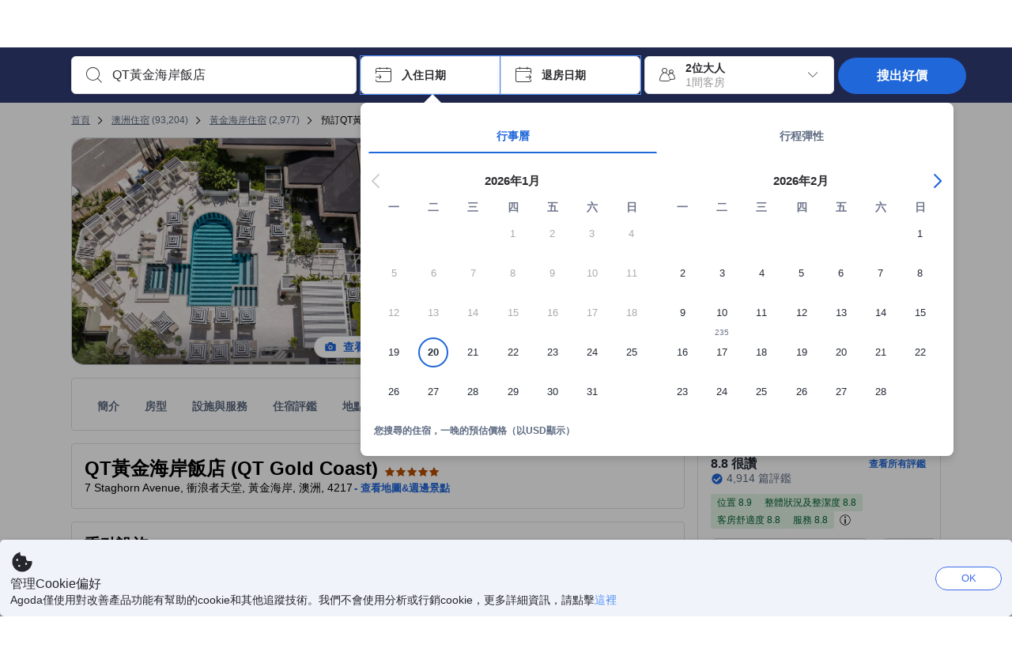

--- FILE ---
content_type: text/html; charset=utf-8
request_url: https://www.agoda.com/zh-tw/qt-gold-coast/hotel/gold-coast-au.html
body_size: 82785
content:

<!DOCTYPE html>
<html lang="zh-Hant" kite-lang="zh-Hant" class="chrome no-js" dir="ltr">
<head>
    <meta charset="utf-8" />
        <meta name="viewport" content="width=device-width, initial-scale=1.0" />
    
        <meta name="referrer" content="origin-when-cross-origin" />
    
    <title></title>
    <link rel="icon" href="/favicon.ico" />

<script type="text/javascript" id="messagingClientLite">
!function(t,e){if("object"==typeof exports&&"object"==typeof module)module.exports=e();else if("function"==typeof define&&define.amd)define([],e);else{var n=e();for(var r in n)("object"==typeof exports?exports:t)[r]=n[r]}}("undefined"!=typeof self?self:this,(function(){return function(t){var e={};function n(r){if(e[r])return e[r].exports;var i=e[r]={i:r,l:!1,exports:{}};return t[r].call(i.exports,i,i.exports,n),i.l=!0,i.exports}return n.m=t,n.c=e,n.d=function(t,e,r){n.o(t,e)||Object.defineProperty(t,e,{enumerable:!0,get:r})},n.r=function(t){"undefined"!=typeof Symbol&&Symbol.toStringTag&&Object.defineProperty(t,Symbol.toStringTag,{value:"Module"}),Object.defineProperty(t,"__esModule",{value:!0})},n.t=function(t,e){if(1&e&&(t=n(t)),8&e)return t;if(4&e&&"object"==typeof t&&t&&t.__esModule)return t;var r=Object.create(null);if(n.r(r),Object.defineProperty(r,"default",{enumerable:!0,value:t}),2&e&&"string"!=typeof t)for(var i in t)n.d(r,i,function(e){return t[e]}.bind(null,i));return r},n.n=function(t){var e=t&&t.__esModule?function(){return t.default}:function(){return t};return n.d(e,"a",e),e},n.o=function(t,e){return Object.prototype.hasOwnProperty.call(t,e)},n.p="",n(n.s=232)}({0:function(t,e,n){"use strict";n.d(e,"c",(function(){return i})),n.d(e,"a",(function(){return o})),n.d(e,"b",(function(){return u})),n.d(e,"d",(function(){return s})),n.d(e,"g",(function(){return a})),n.d(e,"e",(function(){return c})),n.d(e,"f",(function(){return f}));var r=function(t,e){return(r=Object.setPrototypeOf||{__proto__:[]}instanceof Array&&function(t,e){t.__proto__=e}||function(t,e){for(var n in e)Object.prototype.hasOwnProperty.call(e,n)&&(t[n]=e[n])})(t,e)};function i(t,e){if("function"!=typeof e&&null!==e)throw new TypeError("Class extends value "+String(e)+" is not a constructor or null");function n(){this.constructor=t}r(t,e),t.prototype=null===e?Object.create(e):(n.prototype=e.prototype,new n)}var o=function(){return(o=Object.assign||function(t){for(var e,n=1,r=arguments.length;n<r;n++)for(var i in e=arguments[n])Object.prototype.hasOwnProperty.call(e,i)&&(t[i]=e[i]);return t}).apply(this,arguments)};function u(t,e,n,r){return new(n||(n=Promise))((function(i,o){function u(t){try{a(r.next(t))}catch(t){o(t)}}function s(t){try{a(r.throw(t))}catch(t){o(t)}}function a(t){var e;t.done?i(t.value):(e=t.value,e instanceof n?e:new n((function(t){t(e)}))).then(u,s)}a((r=r.apply(t,e||[])).next())}))}function s(t,e){var n,r,i,o,u={label:0,sent:function(){if(1&i[0])throw i[1];return i[1]},trys:[],ops:[]};return o={next:s(0),throw:s(1),return:s(2)},"function"==typeof Symbol&&(o[Symbol.iterator]=function(){return this}),o;function s(s){return function(a){return function(s){if(n)throw new TypeError("Generator is already executing.");for(;o&&(o=0,s[0]&&(u=0)),u;)try{if(n=1,r&&(i=2&s[0]?r.return:s[0]?r.throw||((i=r.return)&&i.call(r),0):r.next)&&!(i=i.call(r,s[1])).done)return i;switch(r=0,i&&(s=[2&s[0],i.value]),s[0]){case 0:case 1:i=s;break;case 4:return u.label++,{value:s[1],done:!1};case 5:u.label++,r=s[1],s=[0];continue;case 7:s=u.ops.pop(),u.trys.pop();continue;default:if(!(i=u.trys,(i=i.length>0&&i[i.length-1])||6!==s[0]&&2!==s[0])){u=0;continue}if(3===s[0]&&(!i||s[1]>i[0]&&s[1]<i[3])){u.label=s[1];break}if(6===s[0]&&u.label<i[1]){u.label=i[1],i=s;break}if(i&&u.label<i[2]){u.label=i[2],u.ops.push(s);break}i[2]&&u.ops.pop(),u.trys.pop();continue}s=e.call(t,u)}catch(t){s=[6,t],r=0}finally{n=i=0}if(5&s[0])throw s[1];return{value:s[0]?s[1]:void 0,done:!0}}([s,a])}}}Object.create;function a(t){var e="function"==typeof Symbol&&Symbol.iterator,n=e&&t[e],r=0;if(n)return n.call(t);if(t&&"number"==typeof t.length)return{next:function(){return t&&r>=t.length&&(t=void 0),{value:t&&t[r++],done:!t}}};throw new TypeError(e?"Object is not iterable.":"Symbol.iterator is not defined.")}function c(t,e){var n="function"==typeof Symbol&&t[Symbol.iterator];if(!n)return t;var r,i,o=n.call(t),u=[];try{for(;(void 0===e||e-- >0)&&!(r=o.next()).done;)u.push(r.value)}catch(t){i={error:t}}finally{try{r&&!r.done&&(n=o.return)&&n.call(o)}finally{if(i)throw i.error}}return u}function f(t,e,n){if(n||2===arguments.length)for(var r,i=0,o=e.length;i<o;i++)!r&&i in e||(r||(r=Array.prototype.slice.call(e,0,i)),r[i]=e[i]);return t.concat(r||Array.prototype.slice.call(e))}Object.create},1:function(t,e,n){"use strict";(function(t){n.d(e,"a",(function(){return r}));var r=function(){function e(){}return e.current=function(){var e="undefined"!=typeof window?window:"undefined"!=typeof self?self:void 0!==t?t:null;if(!e)throw new Error("Unsupported environment.");return e},e}()}).call(this,n(30))},13:function(t,e,n){"use strict";n.d(e,"a",(function(){return i})),n.d(e,"b",(function(){return r}));var r,i={measurement:0,default:1,log:2};!function(t){t[t.measurement=0]="measurement",t[t.generic=1]="generic",t[t.log=2]="log"}(r||(r={}))},17:function(t,e,n){"use strict";function r(t,e,n){for(var r=n.length,i=0;i<r;i++){var o=n[i];if(o)for(var u in o)o.hasOwnProperty(u)&&t(u,o[u])}}n.d(e,"a",(function(){return r}))},18:function(t,e,n){"use strict";n.d(e,"b",(function(){return i})),n.d(e,"a",(function(){return u}));var r=n(13);function i(t){var e=r.a[t];return e=void 0===e?r.a.default:e}var o={trace:0,debug:1,info:2,warn:3,error:4,fatal:5};function u(t,e){if("measurement"===t){var n=e.name;return delete e.name,n}if("log"===t){var r=o[e.level];return r="number"==typeof r?r:2,delete e.level,r.toString()}return t}},232:function(t,e,n){"use strict";n.r(e),n.d(e,"MessagingClient",(function(){return a}));var r=n(1),i=n(73),o=n(28),u=function(){function t(){this.buffer={items:[]},this.contextData={}}return t.prototype.send=function(e){var n=this.buffer.items,r=t.MaxBufferSize-n.length;r>0&&(e instanceof Array?(r<e.length&&(e=e.slice(0,r)),this.buffer.items=e.concat(n)):this.buffer.items.push(e))},t.prototype.dispose=function(t){this.buffer.items.length=0,t&&t()},t.prototype.environment=function(t){},t.prototype.context=function(t){var e=this.contextData;e.sessionId=t.sessionId||e.sessionId,e.userId=t.userId||e.userId},t.MaxBufferSize=15e3,t}(),s=n(36),a=function(){function t(t){this._test=t}return t.create=function(e){return t.instantiate(e)},t.instantiate=function(e){return(new t).instantiate(e)},t.environment=function(e){return new t(e)},t.prototype.instantiate=function(t){var e,n,r=o.a.get();if(r.environment=r.environment||t,r.test=r.test||this._test,r.messagingClient)return r.messagingClient;var a=new u,c=new s.a(a,new i.a,null!==(n=null===(e=r.environment)||void 0===e?void 0:e.apiKey)&&void 0!==n?n:"");return r.buffer=a.buffer,r.context=a.contextData,r.messagingClient=c,c},t}();r.a.current().MessagingClient=a,a.instantiate()},28:function(t,e,n){"use strict";n.d(e,"a",(function(){return o}));var r=n(1),i="MessagingClient-LiteData",o=function(){function t(){}return t.get=function(){var t=r.a.current();return t[i]||(t[i]={})},t.clear=function(){delete r.a.current()[i]},t}()},30:function(t,e){var n;n=function(){return this}();try{n=n||new Function("return this")()}catch(t){"object"==typeof window&&(n=window)}t.exports=n},35:function(t,e,n){"use strict";n.d(e,"a",(function(){return r}));var r=function(){function t(){}return t.current=function(){return window&&window.__MCJS_EXTENSION_DATA__||{}},t}()},36:function(t,e,n){"use strict";n.d(e,"a",(function(){return y}));var r=n(0),i=function(t){function e(){var n=t.call(this,"Bridge not exist")||this;return Object.setPrototypeOf(n,e.prototype),n}return Object(r.c)(e,t),e}(Error),o=function(t){function e(n){var r=t.call(this,"Unsupported bridge version: ".concat(n))||this;return Object.setPrototypeOf(r,e.prototype),r}return Object(r.c)(e,t),e}(Error),u=function(t){function e(){var n=t.call(this,"Operation Timeout error")||this;return Object.setPrototypeOf(n,e.prototype),n}return Object(r.c)(e,t),e}(Error),s=function(t){function e(n){var r,i,o=this;return(o=t.call(this,(null===(r=n.error)||void 0===r?void 0:r.message)||"Unknown error")||this).code=(null===(i=n.error)||void 0===i?void 0:i.code)||"UNKNOWN",Object.setPrototypeOf(o,e.prototype),o}return Object(r.c)(e,t),e}(Error);function a(t,e){return Object(r.b)(this,void 0,void 0,(function(){var n,i,o;return Object(r.d)(this,(function(r){switch(r.label){case 0:if((n=e.signal).aborted)throw new Error("Operation canceled");i=new AbortController,n.addEventListener("abort",(function(){}),{once:!0,signal:i.signal}),r.label=1;case 1:return r.trys.push([1,,3,4]),[4,t()];case 2:if(o=r.sent(),n.aborted)throw new Error("Operation canceled");return[3,4];case 3:return i.abort(),[7];case 4:return[2,o]}}))}))}function c(t,e){return Object(r.b)(this,void 0,void 0,(function(){function n(){return Object(r.b)(this,void 0,void 0,(function(){return Object(r.d)(this,(function(e){switch(e.label){case 0:return e.trys.push([0,,2,3]),[4,a(t,{signal:o.signal})];case 1:return[2,e.sent()];case 2:return i.abort(),[7];case 3:return[2]}}))}))}var i,o,s,c=this;return Object(r.d)(this,(function(t){switch(t.label){case 0:return i=new AbortController,o=new AbortController,s=function(){return Object(r.b)(c,void 0,void 0,(function(){return Object(r.d)(this,(function(t){return[2,new Promise((function(t,n){var r=setTimeout((function(){i.signal.aborted?t(void 0):(o.abort(),n(new u)),clearTimeout(r)}),e.timeout)}))]}))}))},[4,Promise.race([s(),n()])];case 1:return[2,t.sent()]}}))}))}function f(t){return Object(r.b)(this,void 0,void 0,(function(){return Object(r.d)(this,(function(e){return[2,new Promise((function(e,n){setTimeout((function(){try{var r=t();e(r)}catch(t){n(t)}}),0)}))]}))}))}var l,d=function(){function t(t){this.bridge=t}return t.prototype.postMessage=function(t){return Object(r.b)(this,void 0,void 0,(function(){var e,n,i=this;return Object(r.d)(this,(function(o){switch(o.label){case 0:return[4,c((function(){return Object(r.b)(i,void 0,void 0,(function(){var e=this;return Object(r.d)(this,(function(n){return[2,f((function(){return e.bridge.postMessage(JSON.stringify(t))}))]}))}))}),{timeout:5e3})];case 1:if(e=o.sent(),"error"===(n=JSON.parse(e)).status)throw new s(n);return[2,n]}}))}))},t}(),b=function(){function t(t){this.bridge=t}return t.prototype.postMessage=function(t){return Object(r.b)(this,void 0,void 0,(function(){var e,n=this;return Object(r.d)(this,(function(i){switch(i.label){case 0:return[4,c((function(){return Object(r.b)(n,void 0,void 0,(function(){return Object(r.d)(this,(function(e){return[2,this.bridge.nativePromise("mcjsBridge","postMessage",t)]}))}))}),{timeout:5e3})];case 1:if("error"===(e=i.sent()).status)throw new s(e);return[2,e]}}))}))},t}(),v=function(){function t(t){this.bridge=t}return t.prototype.postMessage=function(t){return Object(r.b)(this,void 0,void 0,(function(){var e,n=this;return Object(r.d)(this,(function(r){switch(r.label){case 0:return[4,c((function(){return n.bridge.postMessage(t)}),{timeout:5e3})];case 1:if("error"===(e=r.sent()).status)throw new s(e);return[2,e]}}))}))},t}();function p(t){var e,n,i,u,a,p,h,m,g,y;return Object(r.b)(this,void 0,void 0,(function(){var w,O,j,_,x,S,M=this;return Object(r.d)(this,(function(E){switch(E.label){case 0:return l?[2,l]:(null===(e=null==t?void 0:t.Capacitor)||void 0===e?void 0:e.isNativePlatform())&&(null===(n=null==t?void 0:t.Capacitor)||void 0===n?void 0:n.isPluginAvailable("mcjsBridge"))?(w=t.Capacitor,[4,c((function(){return w.nativePromise("mcjsBridge","postMessage",{type:"get-bridge-version"})}),{timeout:5e3})]):[3,2];case 1:if("success"!==(S=E.sent()).status)throw new s(S);switch(null===(i=S.data)||void 0===i?void 0:i.version){case 1:return[2,l=new b(t.Capacitor)];default:throw new o(null===(u=S.data)||void 0===u?void 0:u.version)}return[3,7];case 2:return(null===(p=null===(a=null==t?void 0:t.webkit)||void 0===a?void 0:a.messageHandlers)||void 0===p?void 0:p.mcjsBridge)?(O=t.webkit.messageHandlers.mcjsBridge,[4,c((function(){return O.postMessage({type:"get-bridge-version"})}),{timeout:5e3})]):[3,4];case 3:if("success"!==(S=E.sent()).status)throw new s(S);switch(null===(h=S.data)||void 0===h?void 0:h.version){case 1:return[2,l=new v(t.webkit.messageHandlers.mcjsBridge)];default:throw new o(null===(m=S.data)||void 0===m?void 0:m.version)}return[3,7];case 4:return(null==t?void 0:t.mcjsBridge)?(j=t.mcjsBridge,_=function(){return j.postMessage(JSON.stringify({type:"get-bridge-version"}))},[4,c((function(){return Object(r.b)(M,void 0,void 0,(function(){return Object(r.d)(this,(function(t){return[2,f((function(){return _()}))]}))}))}),{timeout:5e3})]):[3,6];case 5:if(x=E.sent(),"success"!==(S=JSON.parse(x)).status)throw new s(S);switch(null===(g=S.data)||void 0===g?void 0:g.version){case 1:return[2,l=new d(t.mcjsBridge)];default:throw new o(null===(y=S.data)||void 0===y?void 0:y.version)}return[3,7];case 6:return[2,void 0];case 7:return[2]}}))}))}var h=n(35),m=n(44),g=n(18),y=function(){function t(t,e,n){this.sender=t,this._time=e,this._apiKey=n,window.addEventListener("message",this.onMessageReceivedFromMimir.bind(this))}return t.prototype.onMessageReceivedFromMimir=function(t){var e,n;if("analytics-extension"===(null===(e=null==t?void 0:t.data)||void 0===e?void 0:e.id))switch(null===(n=t.data)||void 0===n?void 0:n.name){case"enable-debug-mode":this.debug(!0);break;case"disable-debug-mode":this.debug(!1)}},t.prototype.create=function(t,e,n){var r=Number(null==n?void 0:n.timestamp);("number"!=typeof r||isNaN(r)||r<1e5)&&(r=this._time.now());var i={_meta:{timestamp:r,type:t}};return e&&Object(m.a)(i,e),i},t.prototype.send=function(t,e){var n,i;return Object(r.b)(this,void 0,void 0,(function(){var o;return Object(r.d)(this,(function(r){switch(r.label){case 0:if(!t||!t._meta)throw new Error("Message or message type is undefined");t=JSON.parse(JSON.stringify(t)),null!==(n=(i=t._meta).timestamp)&&void 0!==n||(i.timestamp=this._time.now()),t._meta.tabId=h.a.current().tabId,r.label=1;case 1:return r.trys.push([1,3,,4]),[4,this.bridgeToNative(t)];case 2:return r.sent(),[3,4];case 3:return o=r.sent(),this.addBridgeFallbackReason(t,o),this.sender.send(t,e),[3,4];case 4:return[2]}}))}))},t.prototype.bridgeToNative=function(t){return Object(r.b)(this,void 0,void 0,(function(){var e,n,o,u;return Object(r.d)(this,(function(s){switch(s.label){case 0:return[4,p(window)];case 1:if(!(e=s.sent()))throw new i;return delete(n=Object(r.a)({},t))._meta,o=Object(g.a)(t._meta.type,t),u=Object(g.b)(t._meta.type),[4,e.postMessage({type:"send-message",data:{timestamp:t._meta.timestamp||0,messageName:o,partitionKey:"",messageType:u,payload:JSON.stringify(n),apiKey:this._apiKey}})];case 2:return s.sent(),[2]}}))}))},t.prototype.addBridgeFallbackReason=function(t,e){e instanceof i?t._meta.webview_bridge_fallback_reason="BRIDGE_NOT_EXIST":e instanceof o?t._meta.webview_bridge_fallback_reason="UNSUPPORTED_BRIDGE_VERSION":e instanceof u?t._meta.webview_bridge_fallback_reason="BRIDGE_TIMEOUT_ERROR":e instanceof s?t._meta.webview_bridge_fallback_reason=e.code:e instanceof Error?t._meta.webview_bridge_fallback_reason=e.message:t._meta.webview_bridge_fallback_reason="UNKNOWN_ERROR"},t.prototype.debug=function(t,e){this.sender.environment({debug:t,logs:e})},t.prototype.context=function(t){this.sender.context(t)},t}()},44:function(t,e,n){"use strict";n.d(e,"a",(function(){return i}));var r=n(17);function i(t){for(var e=[],n=1;n<arguments.length;n++)e[n-1]=arguments[n];return t||(t={}),Object(r.a)((function(e,n){void 0===t[e]&&(t[e]=n)}),t,e),t}},73:function(t,e,n){"use strict";n.d(e,"a",(function(){return r}));var r=function(){function t(){}return t.prototype.now=function(){return+new Date},t}()}})}));
</script><script type="text/javascript">
const messagingClient = MessagingClient.instantiate();

function loadErrorHandler(err) {
    const src = err.path[0].src;
    const href = err.path[0].href;
    var message = ["could not load", src ? src : href].join(" ");
    try {
        const log = messagingClient.create('log', { logLevel: 'error', message: message, applicationName: 'cronos', loggerName: 'Fe.Cronos.Logger' });
        messagingClient.send(log);
    }
    catch (exception) {
    }
}
</script>    
    <link rel='preload' href='https://cdn6.agoda.net/cdn-accom-web/js/assets/browser-bundle/6055-658e3d4298d7.js' as='script'><link rel='preload' href='https://cdn6.agoda.net/cdn-accom-web/js/assets/browser-bundle/2305-fa8e06b38628.js' as='script'><link rel='preload' href='https://cdn6.agoda.net/cdn-accom-web/js/assets/browser-bundle/property-47ecce899b64.js' as='script'>

    

    <link rel='preconnect' href='https://cdn10.agoda.net' crossorigin>
    <link rel='preconnect' href='//pix10.agoda.net' crossorigin>
    <link rel='preconnect' href='https://secure.agoda.com' >




<style type="text/css">body{overflow-y:scroll}.NavBar--sticky.NavBar--hide{display:none}.container-agoda{padding:0;margin:16px auto}@media screen and (min-width:1100px){.container-agoda{width:1100px;padding:0;margin:0 auto}}@media(max-width:1024px){.container-agoda{width:940px;padding:0;margin:0 auto}}.MosaicReloaded__PlaceHolder{display:flex;flex-direction:row-reverse}.Searchbox--horizontal{display:flex;justify-content:center}.SearchBoxContainer--package>.Searchbox--horizontal{display:block}.Searchbox__wrapper{display:inline-flex}.SearchBoxContainer--compact .Searchbox__wrapper{margin:0}.Searchbox__wrapper .IconBox.IconBox--autocomplete{margin-right:5px;min-width:auto}.Searchbox__wrapper .IconBox.IconBox--checkIn{min-width:177px}.Searchbox__wrapper .IconBox.IconBox--checkOut{min-width:177px}.Searchbox__wrapper .IconBox.IconBox--occupancy{min-width:240px}.Searchbox__searchButton{min-width:130px}.Breadcrumb-placeholder{height:40px;font-size:12px}.BreadCrumb-hotel_item{display:inline-block}.breadcrumbRegionName__h1{font-size:12px;font-weight:400}.Breadcrumb-PlaceHolder{border-bottom:1px solid #eee}.MosaicReloaded__PlaceHolder .NorthstarSideContent{max-width:324px;width:100%}html[dir=ltr] .MosaicReloaded__PlaceHolder .NorthstarSideContent{width:25%;padding-left:16px}html[dir=rtl] .MosaicReloaded__PlaceHolder .NorthstarSideContent{width:25%;padding-right:16px}.MosaicReloaded__PlaceHolder .NorthstarMainContent{width:75%;display:flex;flex-direction:column}html[dir=ltr] .MosaicReloaded__PlaceHolder .NorthstarMainContent{float:right}html[dir=rtl] .MosaicReloaded__PlaceHolder .NorthstarMainContent{float:left}.MosaicReloaded__PlaceHolder .NorthstarCard{border-radius:4px}.MosaicReloaded__PlaceHolder .MosaicReloaded{height:350px;width:100%;position:relative;margin-bottom:10px;display:flex;flex-direction:row}.MosaicReloaded__PlaceHolder .MosaicReloaded__SqOne{height:100%;width:50%;position:relative}html[dir=ltr] .MosaicReloaded__PlaceHolder .MosaicReloaded__SqOne{border-top-left-radius:4px;border-bottom-left-radius:4px}html[dir=rtl] .MosaicReloaded__PlaceHolder .MosaicReloaded__SqOne{border-top-right-radius:4px;border-bottom-right-radius:4px}.MosaicReloaded__SqRight-Container{display:flex;flex-direction:column;height:350px;width:50%}html[dir=ltr] .MosaicReloaded__SqRight-Container{margin-left:2px}html[dir=rtl] .MosaicReloaded__SqRight-Container{margin-right:2px}.MosaicReloaded__PlaceHolder .MosaicReloaded__SqTwo{height:226px;width:100%}html[dir=ltr] .MosaicReloaded__PlaceHolder .MosaicReloaded__SqTwo{border-top-right-radius:4px}html[dir=rtl] .MosaicReloaded__PlaceHolder .MosaicReloaded__SqTwo{border-top-left-radius:4px}.MosaicReloaded__SqSmall-Container{display:flex;flex-direction:row;justify-content:space-between;width:100%;margin-top:2px}.MosaicReloaded__PlaceHolder .MosaicReloaded__SqThree{height:130px;width:49.5%}html[dir=ltr] .MosaicReloaded__PlaceHolder .MosaicReloaded__SqThree{right:168px}html[dir=rtl] .MosaicReloaded__PlaceHolder .MosaicReloaded__SqThree{left:168px}.MosaicReloaded__PlaceHolder .MosaicReloaded__SqFour{height:130px;width:49.5%}html[dir=ltr] .MosaicReloaded__PlaceHolder .MosaicReloaded__SqFour{border-bottom-right-radius:4px}html[dir=rtl] .MosaicReloaded__PlaceHolder .MosaicReloaded__SqFour{border-bottom-left-radius:4px}.MosaicReloaded__PlaceHolder .MosaicReloaded__SqOne,.MosaicReloaded__PlaceHolder .MosaicReloaded__SqTwo,.MosaicReloaded__PlaceHolder .MosaicReloaded__SqThree,.MosaicReloaded__PlaceHolder .MosaicReloaded__SqFour,.MosaicReloaded__PlaceHolder .ReviewPlate,.MosaicReloaded__PlaceHolder .HeaderPlate,.MosaicReloaded__PlaceHolder .ReviewsCombo,.MosaicReloaded__PlaceHolder .ReviewsSnippet{-webkit-animation:mosaic-loading 2.2s cubic-bezier(.85,.15,.15,.85) infinite;-moz-animation:mosaic-loading 2.2s cubic-bezier(.85,.15,.15,.85) infinite;-o-animation:mosaic-loading 2.2s cubic-bezier(.85,.15,.15,.85) infinite;animation:mosaic-loading 2.2s cubic-bezier(.85,.15,.15,.85) infinite;border:none;background-color:#f6f6f6}.MosaicReloaded__PlaceHolder .MosaicReloaded__SqTwo{-webkit-animation-delay:.6s;-moz-animation-delay:.6s;-o-animation-delay:.6s;animation-delay:.6s}.MosaicReloaded__PlaceHolder .MosaicReloaded__SqThree{-webkit-animation-delay:1.2s;-moz-animation-delay:1.2s;-o-animation-delay:1.2s;animation-delay:1.2s}.MosaicReloaded__PlaceHolder .MosaicReloaded__SqFour{-webkit-animation-delay:.4s;-moz-animation-delay:.4s;-o-animation-delay:.4s;animation-delay:.4s}.MosaicReloaded__PlaceHolder .Miscellaneous__Container{display:table;margin-top:16px;width:100%}.MosaicReloaded__PlaceHolder .NorthstarSideContent{width:324px}html[dir=ltr] .MosaicReloaded__PlaceHolder .NorthstarSideContent{float:right;padding-left:16px}html[dir=rtl] .MosaicReloaded__PlaceHolder .NorthstarSideContent{float:left;padding-right:16px}#PropertyPlaceholder.MosaicReloaded__PlaceHolder .NorthstarMainContent{width:776px}.MosaicReloaded__PlaceHolder .ReviewPlate{height:779px;-webkit-animation-delay:1.2s;-moz-animation-delay:1.2s;-o-animation-delay:1.2s;animation-delay:1.2s}.MosaicReloaded__PlaceHolder .HeaderPlate{height:115px;-webkit-animation-delay:1.2s;-moz-animation-delay:1.2s;-o-animation-delay:1.2s;animation-delay:1.2s}.MosaicReloaded__PlaceHolder .ReviewsCombo{margin-top:10px;height:195px;-webkit-animation-delay:.2s;-moz-animation-delay:.2s;-o-animation-delay:.2s;animation-delay:.2s}.MosaicReloaded__PlaceHolder .ReviewsSnippet{margin-top:10px;height:90px;-webkit-animation-delay:1.72s;-moz-animation-delay:1.72s;-o-animation-delay:1.72s;animation-delay:1.72s}@media(max-width:1024px){.Searchbox__wrapper .IconBox.IconBox--autocomplete{min-width:260px}.Searchbox__wrapper .IconBox.IconBox--occupancy{min-width:190px}}@-webkit-keyframes mosaic-loading{0%{background-color:#f6f6f6}50%{background-color:#eee}100%{background-color:#f6f6f6}}@-moz-keyframes mosaic-loading{0%{background-color:#f6f6f6}50%{background-color:#eee}100%{background-color:#f6f6f6}}@-o-keyframes mosaic-loading{0%{background-color:#f6f6f6;}50%{background-color:#eee;}100%{background-color:#f6f6f6;}}@keyframes mosaic-loading{0%{background-color:#f6f6f6}50%{background-color:#eee}100%{background-color:#f6f6f6}}</style>

    
<script>
    try {
    !function(e,t){if("object"==typeof exports&&"object"==typeof module)module.exports=t();else if("function"==typeof define&&define.amd)define([],t);else{var n=t();for(var r in n)("object"==typeof exports?exports:e)[r]=n[r]}}(window,(function(){return function(e){var t={};function n(r){if(t[r])return t[r].exports;var i=t[r]={i:r,l:!1,exports:{}};return e[r].call(i.exports,i,i.exports,n),i.l=!0,i.exports}return n.m=e,n.c=t,n.d=function(e,t,r){n.o(e,t)||Object.defineProperty(e,t,{enumerable:!0,get:r})},n.r=function(e){"undefined"!=typeof Symbol&&Symbol.toStringTag&&Object.defineProperty(e,Symbol.toStringTag,{value:"Module"}),Object.defineProperty(e,"__esModule",{value:!0})},n.t=function(e,t){if(1&t&&(e=n(e)),8&t)return e;if(4&t&&"object"==typeof e&&e&&e.__esModule)return e;var r=Object.create(null);if(n.r(r),Object.defineProperty(r,"default",{enumerable:!0,value:e}),2&t&&"string"!=typeof e)for(var i in e)n.d(r,i,function(t){return e[t]}.bind(null,i));return r},n.n=function(e){var t=e&&e.__esModule?function(){return e.default}:function(){return e};return n.d(t,"a",t),t},n.o=function(e,t){return Object.prototype.hasOwnProperty.call(e,t)},n.p="",n(n.s=35)}({35:function(e,t,n){"use strict";Object.defineProperty(t,"__esModule",{value:!0}),n(36)},36:function(e,t){var n,r,i,o,u,f,c,a,l,p,s,d;u={passive:!0,capture:!0},f=new Date,c=function(){o=[],r=-1,n=null,s(addEventListener)},a=function(e,t){n||(n=t,r=e,i=new Date,s(removeEventListener),l())},l=function(){if(r>=0&&r<i-f){var e={entryType:"first-input",name:n.type,target:n.target,cancelable:n.cancelable,startTime:n.timeStamp,processingStart:n.timeStamp+r};o.forEach((function(t){t(e)})),o =[]}},p =function(e){if(e.cancelable){var t=(e.timeStamp>
        1e12?new Date:performance.now())-e.timeStamp;"pointerdown"==e.type?function(e,t){var n=function(){a(e,t),i()},r=function(){i()},i=function(){removeEventListener("pointerup",n,u),removeEventListener("pointercancel",r,u)};addEventListener("pointerup",n,u),addEventListener("pointercancel",r,u)}(t,e):a(t,e)}},s=function(e){["mousedown","keydown","touchstart","pointerdown"].forEach((function(t){return e(t,p,u)}))},d="hidden"===document.visibilityState?0:1/0,addEventListener("visibilitychange",(function e(t){"hidden"===document.visibilityState&&(d=t.timeStamp,removeEventListener("visibilitychange",e,!0))}),!0),c(),self.webVitals={firstInputPolyfill:function(e){o.push(e),l()},resetFirstInputPolyfill:c,get firstHiddenTime(){return d}}}})}));
    } catch(e) {
        window.webVitalsPolyfillDebugInfo = e;
    }
    window.performanceClientContext = {"isEnabled":true,"clientProfile":{"Device":1,"Os":2,"Client":1,"SubClient":0}} ?? {};
</script>



            <script type="text/javascript" id="EdgeRedirect">
                try {
                    if (/MSIE \d|Trident.*rv:/.test(navigator.userAgent)) {
                        function getCookie(cname) {
                            var name = cname + "=";
                            var decodedCookie = decodeURIComponent(document.cookie);
                            var ca = decodedCookie.split(';');
                            for (var i = 0; i < ca.length; i++) {
                                var c = ca[i];
                                while (c.charAt(0) == ' ') {
                                    c = c.substring(1);
                                }
                                if (c.indexOf(name) == 0) {
                                    return c.substring(name.length, c.length);
                                }
                            }
                            return "";
                        }

                        function updateQueryStringParameter(uri, key, value) {
                            var re = new RegExp("([?&])" + key + "=.*?(&|$)", "i");
                            var separator = uri.indexOf('?') !== -1 ? "&" : "?";
                            if (uri.match(re)) {
                                return uri.replace(re, '$1' + key + "=" + value + '$2');
                            }
                            else {
                                return uri + separator + key + "=" + value;
                            }
                        }

                        var tracker = getCookie("agoda.user.03").split("&")[0].replace("UserId=", "");
                        window.location = 'microsoft-edge:' + updateQueryStringParameter(window.location.href, "follow_redirect", tracker);
                        // fall back url if cannot go to Edge browser
                        setTimeout(function () {
                            window.location = 'https://go.microsoft.com/fwlink/?linkid=2135547';
                        }, 1);
                    }
                } catch (e) {
                    // do nothing
                }
            </script>
        <script type="text/javascript" id="IEPromisePolyfill">
    !function (e, n) { "object" == typeof exports && "undefined" != typeof module ? n() : "function" == typeof define && define.amd ? define(n) : n() }(0, function () { "use strict"; function e() { } function n(e) { if (!(this instanceof n)) throw new TypeError("Promises must be constructed via new"); if ("function" != typeof e) throw new TypeError("not a function"); this._state = 0, this._handled = !1, this._value = undefined, this._deferreds = [], f(e, this) } function t(e, t) { for (; 3 === e._state;)e = e._value; 0 !== e._state ? (e._handled = !0, n._immediateFn(function () { var n = 1 === e._state ? t.onFulfilled : t.onRejected; if (null !== n) { var i; try { i = n(e._value) } catch (f) { return void r(t.promise, f) } o(t.promise, i) } else (1 === e._state ? o : r)(t.promise, e._value) })) : e._deferreds.push(t) } function o(e, t) { try { if (t === e) throw new TypeError("A promise cannot be resolved with itself."); if (t && ("object" == typeof t || "function" == typeof t)) { var o = t.then; if (t instanceof n) return e._state = 3, e._value = t, void i(e); if ("function" == typeof o) return void f(function (e, n) { return function () { e.apply(n, arguments) } }(o, t), e) } e._state = 1, e._value = t, i(e) } catch (u) { r(e, u) } } function r(e, n) { e._state = 2, e._value = n, i(e) } function i(e) { 2 === e._state && 0 === e._deferreds.length && n._immediateFn(function () { e._handled || n._unhandledRejectionFn(e._value) }); for (var o = 0, r = e._deferreds.length; r > o; o++)t(e, e._deferreds[o]); e._deferreds = null } function f(e, n) { var t = !1; try { e(function (e) { t || (t = !0, o(n, e)) }, function (e) { t || (t = !0, r(n, e)) }) } catch (i) { if (t) return; t = !0, r(n, i) } } var u = function (e) { var n = this.constructor; return this.then(function (t) { return n.resolve(e()).then(function () { return t }) }, function (t) { return n.resolve(e()).then(function () { return n.reject(t) }) }) }, c = setTimeout; n.prototype["catch"] = function (e) { return this.then(null, e) }, n.prototype.then = function (n, o) { var r = new this.constructor(e); return t(this, new function (e, n, t) { this.onFulfilled = "function" == typeof e ? e : null, this.onRejected = "function" == typeof n ? n : null, this.promise = t }(n, o, r)), r }, n.prototype["finally"] = u, n.all = function (e) { return new n(function (n, t) { function o(e, f) { try { if (f && ("object" == typeof f || "function" == typeof f)) { var u = f.then; if ("function" == typeof u) return void u.call(f, function (n) { o(e, n) }, t) } r[e] = f, 0 == --i && n(r) } catch (c) { t(c) } } if (!e || "undefined" == typeof e.length) throw new TypeError("Promise.all accepts an array"); var r = Array.prototype.slice.call(e); if (0 === r.length) return n([]); for (var i = r.length, f = 0; r.length > f; f++)o(f, r[f]) }) }, n.resolve = function (e) { return e && "object" == typeof e && e.constructor === n ? e : new n(function (n) { n(e) }) }, n.reject = function (e) { return new n(function (n, t) { t(e) }) }, n.race = function (e) { return new n(function (n, t) { for (var o = 0, r = e.length; r > o; o++)e[o].then(n, t) }) }, n._immediateFn = "function" == typeof setImmediate && function (e) { setImmediate(e) } || function (e) { c(e, 0) }, n._unhandledRejectionFn = function (e) { void 0 !== console && console && console.warn("Possible Unhandled Promise Rejection:", e) }; var l = function () { if ("undefined" != typeof self) return self; if ("undefined" != typeof window) return window; if ("undefined" != typeof global) return global; throw Error("unable to locate global object") }(); l.Promise ? l.Promise.prototype["finally"] || (l.Promise.prototype["finally"] = u) : l.Promise = n });
</script>

    <text>
        <script>propertyPageParamsPromise=Promise.resolve()</script>
    </text>

    <text>
        <script>window.propertyPageParams={cronosDetails:null,droneDesignSystemContext:{experiment:{isMigratingNotificationToAccessibleColor:!0,deprecateInaccessibleColor:!0,isToggleButtonAccessibilityColorFix:!0,isToggleButtonA11yContrastFix:!0,iconsMigrationToV3:!0,isGetDroneContextFromWindow:!0,radioCheckboxA11yContrastFix:!0,searchFieldMinHeight:!0,incorrectInertAttrOnCarouselWhenResizing:!1,isMigratingChipToAccessibleColor:!0,isMigratingBadgeToAccessibleColor:!0,carouselMigrationToV3:!1,rurubuAccessibleColor:!1,japanicanAccessibleColor:!1,inputV2A11yBorderContrastFix:!1,migrateDeprecatedColorTokenUsage:!0,dropdownTriggerV2ComboboxRole:!0,migrateColorPairAccessibleTokenUsage:!1,accessibleInactiveBorder:!1,iconAssetsMigrationToV3:!1,migrateInputV2ToV3UI:!1,notificationTitleTagFix:!0,cxpRGA11yFix:!1,dividerHeightStretch:!0,useBackgroundColorTransitionOverlayAnimation:!0,overlayComponentFix:!1,datePickerInteractiveStateContrastFix:!0,searchFieldAccessibleTextColorFix:!1,accessibleRadialLoader:!1,bottomSheetMediumSizeUpdate:!1,accordionTriggerContrastFix:!0,formControlSizeChange:!1,chipInteractiveStateContrastFix:!1,tooltipMaxWidthFix:!1,fixNotificationFocus:!1,buttonInteractiveStateContrastFix:!1,modalActionButtonIconFix:!1,accessibleTargetSizeBadge:!1,datePickerLabelImprovement:!1,tabItemA11yFix:!0,breadcrumbSemanticFix:!1,paginationSemanticFix:!1,gridSizeFallback:!0,alwaysMountTooltip:!0},locale:"zh-tw",direction:"ltr",platform:"web",cdnBaseUrl:"https://cdn10.agoda.net"}};window.droneDesignSystemContext={experiment:{isMigratingNotificationToAccessibleColor:!0,deprecateInaccessibleColor:!0,isToggleButtonAccessibilityColorFix:!0,isToggleButtonA11yContrastFix:!0,iconsMigrationToV3:!0,isGetDroneContextFromWindow:!0,radioCheckboxA11yContrastFix:!0,searchFieldMinHeight:!0,incorrectInertAttrOnCarouselWhenResizing:!1,isMigratingChipToAccessibleColor:!0,isMigratingBadgeToAccessibleColor:!0,carouselMigrationToV3:!1,rurubuAccessibleColor:!1,japanicanAccessibleColor:!1,inputV2A11yBorderContrastFix:!1,migrateDeprecatedColorTokenUsage:!0,dropdownTriggerV2ComboboxRole:!0,migrateColorPairAccessibleTokenUsage:!1,accessibleInactiveBorder:!1,iconAssetsMigrationToV3:!1,migrateInputV2ToV3UI:!1,notificationTitleTagFix:!0,cxpRGA11yFix:!1,dividerHeightStretch:!0,useBackgroundColorTransitionOverlayAnimation:!0,overlayComponentFix:!1,datePickerInteractiveStateContrastFix:!0,searchFieldAccessibleTextColorFix:!1,accessibleRadialLoader:!1,bottomSheetMediumSizeUpdate:!1,accordionTriggerContrastFix:!0,formControlSizeChange:!1,chipInteractiveStateContrastFix:!1,tooltipMaxWidthFix:!1,fixNotificationFocus:!1,buttonInteractiveStateContrastFix:!1,modalActionButtonIconFix:!1,accessibleTargetSizeBadge:!1,datePickerLabelImprovement:!1,tabItemA11yFix:!0,breadcrumbSemanticFix:!1,paginationSemanticFix:!1,gridSizeFallback:!0,alwaysMountTooltip:!0},locale:"zh-tw",direction:"ltr",platform:"web",cdnBaseUrl:"https://cdn10.agoda.net"}</script>
    </text>

    <div id="seo-data"></div>

        <script>window.shouldOptimizeLCP=!0</script>

</head>

<body class="NewHotel desktop AVENGERS-2892 AVENGERS-2892 AVENGERS-2892 BWHF-4821 ltr themed theme-agoda">
    <div id="mockDataEnabled" value="False"></div>
    <div id="login-react-popup"></div>
    <div id="login-react-root"></div>
    <div id="pointsmax-panel-react-root" data-hotel-id="" data-signin-landing=""></div>

    <input id="backwardRequestVerificationToken"
           name="backwardRequestVerificationToken"
           type="hidden"
           value="lJCESJH8Sf7MBq29jw2JRs8/SClI3H6W9owhsK7vjus=:YKoNvrYQYi4pi2BdfVFDnWdvqsk=" />

<input id="requestVerificationToken"
       name="requestVerificationToken"
       type="hidden"
       value="CfDJ8Dkuqwv-0VhLoFfD8dw7lYwio9gefxZbyKi_MrdLWJbSTDORsNEAYoqbWEVSFdri7B8pTrm1xublontzqdEAMZPn6WFcOHrRylALlqIHU04uKmj0JIiSYLUyD1aJNTD5Yg9pdyn34OMVSgSyK6iV-pI" />


    <style>
        .backgroundSpace {
            position: absolute;
            top: 0;
            left: 0;
            overflow: hidden;
            width: 100%;
            height: 100%;
            z-index: -1;
        }

        .backgroundContainer {
            width: 90vw;
            height: 90vh;
        }
    </style>
    <div class="backgroundSpace" data-lcp="false">
                                                                                                                                                                                                                                                                                                                                                           
        <div class="backgroundContainer"></div>
                                                                                                                                                                                                                                                                                                                                                           
    </div>

<script>
    (function () {
        var method;
        var noop = function () { };
        var methods = [
            'assert', 'clear', 'count', 'debug', 'dir', 'dirxml', 'error',
            'exception', 'group', 'groupCollapsed', 'groupEnd', 'info', 'log',
            'markTimeline', 'profile', 'profileEnd', 'table', 'time', 'timeEnd',
            'timeline', 'timelineEnd', 'timeStamp', 'trace', 'warn'
        ];
        var length = methods.length;
        var console = (window.console = window.console || {});

        while (length--) {
            method = methods[length];
            if (!console[method]) {
                console[method] = noop;
            }
        }

    }());
    window.loginParamsUrl = '/api/zh-tw/Login/Params';
    window.feMsgConfig = {"Environment":"production","Cluster":"as","DC":"as","PageTypeId":7,"Disable":true};
    window.ssoUrl = null;
    window.ssoLogoutUrl = null;

    var whitelabel = { theme: 'theme-agoda' };
    var agoda = agoda || {};
    agoda.isCronos = true;
    agoda.userDevice = {
        mobileDeviceType: 'NOTMOBILE',
        devicePlatformId: 1,
        deviceType: 'desktop'
    };
    agoda.featureList = {"RegulationShowExclusivePriceSetting":{},"ShowGoogleLogin":{}};
    agoda.isBrazeEnabled = true;
    agoda.login = { isReact: true };
    agoda.BrazeSettings = {"IsEnabled":false,"IsEnabledLogin":false,"IsWhiteLabelEnabled":false,"IsAllowOrigin":false,"IsNonLoginEnabled":false,"AllowPages":[],"ExcludeAids":[]};
</script>



<script>
    window.agoda = window.agoda || {};
    window.agoda.bVariantsConfig = {"expids":["PMARKETING-3307","WLPLAUNCH-1674","JTBFP-615","LT-1702","PFE-12250","BWHF-4821","ROOMIE-2041","CARTPACK-945","BWHF-5118","UNISAVE-374","LT-1537","AVENGERS-2987","AVENGERS-2892","PFE-12545","AVENGERS-2890","PFE-12556","PFE-12745","JTBUAT-313","MKTBB-11183","BWHF-5582","PATH-132","WLPLAUNCH-1674","ICBE-192","CLICK-176-UCS","AVENGERS-2987","ACT-5422","AVENGERS-2892","JTBUAT-313","AVENGERS-2890","ADSREQ-1614","PKGWEB-494","HERMES-4219","WLPLAUNCH-1674","BAY-12622","BWHF-3505","JTBFP-615","CLICK-176-UCS","LT-1680","LT-1482-RED","PFE-12138","INSTANT-ACCRUAL","PFE-12250","CONTENTAPP-1489","CONTENTAPP-1871","CARTPACK-945","BWHF-5118","UNISAVE-374","AVENGERS-2987","AVENGERS-2892","MKTBB-11183","PFE-12545","LT-1702","AVENGERS-2890","PFE-12556","JTBUAT-313","WLPLAUNCH-1674","AVENGERS-2987"],"unseenExpids":{"login-4217":false},"endpoint":"/api/cronos/layout/unseenexperiments/send","expiry":0}
</script>

<script>
    var agoda = window.agoda || {};
    agoda.pageConfig =  {"correlationId":"1dc80553-f4ce-4c7d-9085-8b91d8d59cb6","analyticsSessionId":"-4142450990849545329","pageTypeId":7,"realLanguageId":20,"languageId":20,"origin":"US","stateCode":"OH","cid":-1,"tag":"","userId":"47b0588e-a58f-44eb-bb96-fb80c7e6c6a8","whitelabelid":1,"loginLvl":0,"storefrontId":3,"currencyId":7,"currencyCode":"USD","htmlLanguage":"zh-tw","cultureInfoName":"zh-tw","machineName":"as-pc-3g-acm-web-user-5c5b85cb74-jpqg9","trafficGroupId":4,"sessionId":"lepiw3wziqcbzlnbvrxhu3fm","trafficSubGroupId":4,"aid":130243,"useFullPageLogin":true,"cttp":2,"isRealUser":true,"mode":"production","utm_medium":"","utm_source":"","utm_campaign":"","utm_content":"","utm_term":"","browserFamily":"Chrome","cdnDomain":"agoda.net"};
    agoda.userDevice =  {"devicePlatformId":1,"deviceType":"desktop","mobileDeviceType":"NOTMOBILE"};
    agoda.userAgentInfo =  {"isPrerender":false};
    agoda.rumpagetype = 'NewHotel';
    window.webgateApiUrl = 'https://www.agoda.com';
    window.gatewayApiUrl = '//www.agoda.com/api/gw';
</script>
<script>
    var agoda = agoda || {};
    agoda.features = {"agodaHomes":{},"flights":{},"pointsMax":{},"accommodation":{},"agodaCash":{},"cashBack":{},"comparePrices":{},"reviews":{"isOverheardHomeEnabled":true,"propertyRatingScale":10,"propertyDefaultProvider":-1,"isSubmissionEnabled":true,"isStarRatingPopupEnabled":true},"agodaVip":{},"currency":{"isCurrencySwitchRequired":true,"priceDisplay":true},"language":{"isLanguageSwitchRequired":true,"defaultLanguage":"en-us"},"footerAncillaryLinks":{},"trendingDataContents":{},"branding":{"brands":["agoda","priceline","kayak","rental-cars","booking-com","open-table"],"brandsWithText":[]},"userManageBooking":{"isHotelEnabled":true,"isFlightEnabled":true},"userMessaging":{},"userProfile":{"isSocialEnabled":true,"isPaymentEnabled":true,"isEmailSubscriptionEnabled":true},"favorites":{},"facebookLogin":{},"stacklaWidget":{},"hygienePlusBanner":{},"featuredLuxuryHotel":{},"bestPriceGuarantee":{},"accountProviders":{"mobileNumber":true},"manageMyBookings":{"showContactProperty":true,"showQuickAnswers":true,"showAirportTransfer":true,"showExternalBookingId":false},"chinaMarket":{},"login":{"showBenefits":true,"resetPasswordRedirect":false},"signUp":{},"tealium":{"account":"agoda"},"privateSale":{},"googleMaps":{"parameters":{"channel":"agoda","client":"gme-booking","key":"AIzaSyC8COgFCyVzK5lDTEqp__tEGkTqRPnIjkM"}},"groundTransport":{},"flightHotelPackages":{"backgroundUrl":"https://cdn6.agoda.net/images/PACKAGES-251/default/pkg_headbg_modifysearch@2x.jpg","mobileSearchHeaderBackground":null},"multiHotelPackages":{},"connectedTrip":{},"myBookingsButton":{"buttonBehavior":"link"},"occupancyOptions":{"showOccupancyOptions":true,"solo":true,"couple":true,"family":true,"group":true,"business":true},"themedDomestic":{},"flightCrossSellHotel":{},"coupons":{"pageVersion":1},"activities":{},"navigationProductMenu":{"accommodations":{"isEnabled":true,"isMultiProductPanelEnabled":false},"flights":{"isEnabled":true,"isMultiProductPanelEnabled":false},"packages":{"isEnabled":true,"isMultiProductPanelEnabled":false},"deals":{"isEnabled":true,"isMultiProductPanelEnabled":false},"homes":{"isEnabled":true,"isMultiProductPanelEnabled":false},"airportsTransfer":{"isEnabled":true,"isMultiProductPanelEnabled":false},"carRentals":{"isEnabled":true,"isMultiProductPanelEnabled":false},"thingsToDo":{"isEnabled":false,"isMultiProductPanelEnabled":false},"cruises":{"isEnabled":false,"isMultiProductPanelEnabled":false},"tourTravel":{"isEnabled":false,"isMultiProductPanelEnabled":false},"activities":{"isEnabled":true,"isMultiProductPanelEnabled":true}},"redirectToApp":{},"shoppingCart":{},"logo":{"locales":{"default":{"name":"agoda-color-default","url":"images/kite-js/logo/agoda/color-default.svg"}},"width":89,"height":37},"agodaPreferred":{},"bookOnRequest":{},"shoppingCartIconStyle":{"size":"xl2"},"taxAndFeeLabelInCart":{"withPassenger":false},"showTimeLimitedOffers":{},"directPartners":{"bzbciti":{"partnerNameCms":304930,"logoImageUrl":"https://cdn6.agoda.net/images/external_loyalty/partners/Buzzbees/logo-citi.svg","loginRedirectUrl":"/partner/bzbciti/login","cms":{"partnerannouncementprelogintext":301576,"loginredirectconfirmationmodalcancelbuttonlabel":252233,"tncinitialtext":143881,"redemptionboxredeembuttonactivelabel":134503,"redemptionpricebannerdisplaytext":277306,"loginpanelbodytext":301575,"loginpanelheadertext":301574,"redeempointsamountexceedsbookingamounterrortext":142639,"maxpointsapplylabel":301581,"loginredirectconfirmationmodalbodytext":301578,"redemptionboxtitle":134501,"loginredirectconfirmationmodalheadertext":301577,"rewardsbalancetext":257840,"programdisplayeconomicstext":252241,"redemptionboxredeembuttoninactivelabel":134502,"loginpanelloginbuttonlabel":134499,"pricebreakdownredemptionlineitemlabel":301583,"partnerannouncementpostlogintext":301582,"bookingamountislessthanminimumbookingamounterrortext":142640,"redemptionboxrewardfiatequivalentlabel":258529,"programdisplaybalancelabel":252234,"loginredirectconfirmationmodalprimarybuttonlabel":292420,"redeempointsamountexceedsavailableamounterrortext":150023,"pricebreakdownredemptionlineitemtext":258908,"tnclattertext":143882,"redeempointsamountlessthanminredeempointerrortext":143476},"showLoginRedirectConfirmationModal":true,"programDisplayEconomicsPtcMultiplier":1,"maxPointsEnabled":true,"programs":[{"key":"bzbciti","logoUrl":"https://cdn6.agoda.net/images/external_loyalty/partners/Buzzbees/logo-citi.svg","cms":{"pricebreakdownredemptionlineitemlabel":301583,"pricebreakdownredemptionlineitembookingdetailpointsunit":301579,"pricebreakdownredemptionlineitembookingdetaillabel":301583,"displaybalanceunit":301579,"redemptionboxtitle":134501,"pricebreakdownredemptionlineitempointsunit":301579,"displaybalanceeconomicunit":301580},"sortOrder":1}]},"bzbnpl":{"partnerNameCms":316159,"logoImageUrl":"https://cdn6.agoda.net/images/external_loyalty/partners/Buzzbees/logo_nestle2.svg","loginRedirectUrl":"/partner/bzbnpl/login","cms":{"loginredirectconfirmationmodalcancelbuttonlabel":252233,"programdisplayeconomicstext":252241,"redemptionboxredeembuttoninactivelabel":134502,"tncinitialtext":143881,"loginpanelloginbuttonlabel":134499,"redemptionboxredeembuttonactivelabel":134503,"redemptionpricebannerdisplaytext":277306,"loginpanelbodytext":311216,"loginpanelheadertext":311215,"redeempointsamountexceedsbookingamounterrortext":142639,"maxpointsapplylabel":301581,"loginredirectconfirmationmodalbodytext":301578,"pricebreakdownredemptionlineitemlabel":301583,"bookingamountislessthanminimumbookingamounterrortext":142640,"redemptionboxtitle":134501,"redemptionboxrewardfiatequivalentlabel":258529,"programdisplaybalancelabel":252234,"loginredirectconfirmationmodalprimarybuttonlabel":292420,"redeempointsamountexceedsavailableamounterrortext":150023,"pricebreakdownredemptionlineitemtext":258908,"tnclattertext":143882,"loginredirectconfirmationmodalheadertext":301577,"rewardsbalancetext":257840,"redeempointsamountlessthanminredeempointerrortext":143476},"showLoginRedirectConfirmationModal":true,"programDisplayEconomicsPtcMultiplier":1,"maxPointsEnabled":true,"programs":[{"key":"nestle","logoUrl":"https://cdn6.agoda.net/images/external_loyalty/partners/Buzzbees/logo_nestle2.svg","cms":{"pricebreakdownredemptionlineitemlabel":301583,"pricebreakdownredemptionlineitembookingdetailpointsunit":311217,"pricebreakdownredemptionlineitembookingdetaillabel":301583,"displaybalanceunit":301579,"redemptionboxtitle":134501,"pricebreakdownredemptionlineitempointsunit":311217,"displaybalanceeconomicunit":301580},"sortOrder":1}]},"bzbmpm":{"partnerNameCms":321454,"logoImageUrl":"https://cdn6.agoda.net/images/external_loyalty/partners/Buzzbees/logo_mall2.svg","loginRedirectUrl":"/partner/bzbmpm/login","cms":{"partnerannouncementprelogintext":336215,"loginredirectconfirmationmodalcancelbuttonlabel":252233,"tncinitialtext":143881,"redemptionboxredeembuttonactivelabel":134503,"redemptionpricebannerdisplaytext":277306,"loginpanelbodytext":322238,"loginpanelheadertext":322237,"redeempointsamountexceedsbookingamounterrortext":142639,"maxpointsapplylabel":301581,"loginredirectconfirmationmodalbodytext":301578,"redemptionboxtitle":134501,"loginredirectconfirmationmodalheadertext":301577,"rewardsbalancetext":257840,"programdisplayeconomicstext":252241,"redemptionboxredeembuttoninactivelabel":134502,"loginpanelloginbuttonlabel":134499,"pricebreakdownredemptionlineitemlabel":322239,"partnerannouncementpostlogintext":336216,"bookingamountislessthanminimumbookingamounterrortext":142640,"redemptionboxrewardfiatequivalentlabel":258529,"programdisplaybalancelabel":252234,"loginredirectconfirmationmodalprimarybuttonlabel":292420,"redeempointsamountexceedsavailableamounterrortext":150023,"pricebreakdownredemptionlineitemtext":258908,"tnclattertext":143882,"redeempointsamountlessthanminredeempointerrortext":143476},"showLoginRedirectConfirmationModal":true,"programDisplayEconomicsPtcMultiplier":1,"maxPointsEnabled":true,"programs":[{"key":"mcard","logoUrl":"https://cdn6.agoda.net/images/external_loyalty/partners/Buzzbees/logo_mall2.svg","cms":{"pricebreakdownredemptionlineitemlabel":322239,"pricebreakdownredemptionlineitembookingdetailpointsunit":311217,"pricebreakdownredemptionlineitembookingdetaillabel":322239,"displaybalanceunit":301579,"redemptionboxtitle":134501,"pricebreakdownredemptionlineitempointsunit":311217,"displaybalanceeconomicunit":301580},"sortOrder":1}]},"dbshkuat":{"partnerNameCms":252229,"logoImageUrl":"https://cdn.agoda.net/images/mvc/default/ex.png","loginRedirectUrl":"/partner/dbshkuat/login","cms":{"partnerannouncementprelogintext":252236,"loginredirectconfirmationmodalcancelbuttonlabel":252233,"tncinitialtext":101,"redemptionboxredeembuttonactivelabel":134503,"redemptionpricebannerdisplaytext":277306,"loginpanelbodytext":263823,"tnclatterlinktext":103,"loginpanelheadertext":260560,"partnerannouncementpreloginlink":269661,"redeempointsamountexceedsbookingamounterrortext":142639,"maxpointsapplylabel":252235,"loginredirectconfirmationmodalbodytext":252231,"redemptionboxtitle":277835,"partnerannouncementpostloginlinklabel":269660,"loginredirectconfirmationmodalheadertext":252230,"rewardsbalancetext":257840,"programdisplayeconomicstext":252241,"redemptionboxredeembuttoninactivelabel":134502,"partnerannouncementpostloginlink":269661,"loginpanelloginbuttonlabel":269757,"pricebreakdownredemptionlineitemlabel":258530,"partnerannouncementpostlogintext":269829,"bookingamountislessthanminimumbookingamounterrortext":142640,"redemptionboxrewardfiatequivalentlabel":258529,"partnerannouncementpreloginlinklabel":269660,"programdisplaybalancelabel":252234,"loginredirectconfirmationmodalprimarybuttonlabel":252232,"redeempointsamountexceedsavailableamounterrortext":150023,"pricebreakdownredemptionlineitemtext":258908,"tnclattertext":102,"redeempointsamountlessthanminredeempointerrortext":143476},"showLoginRedirectConfirmationModal":true,"programDisplayEconomicsPtcMultiplier":1,"maxPointsEnabled":true,"programs":[{"key":"DBS","logoUrl":"https://cdn6.agoda.net/images/external_loyalty/partners/dbs/dbs_dbs-dollar.png","cms":{"pricebreakdownredemptionlineitemlabel":263825,"pricebreakdownredemptionlineitembookingdetailpointsunit":269759,"pricebreakdownredemptionlineitembookingdetaillabel":263825,"displaybalanceunit":258896,"redemptionboxtitle":277835,"displayname":258900,"pricebreakdownredemptionlineitempointsunit":269759,"displaybalanceeconomicunit":258904},"sortOrder":1},{"key":"COM","logoUrl":"https://cdn6.agoda.net/images/external_loyalty/partners/dbs/dbs_compass-dollar_2.png","cms":{"pricebreakdownredemptionlineitemlabel":263826,"pricebreakdownredemptionlineitembookingdetailpointsunit":269760,"pricebreakdownredemptionlineitembookingdetaillabel":263826,"displaybalanceunit":258897,"redemptionboxtitle":277835,"displayname":258901,"pricebreakdownredemptionlineitempointsunit":269760,"displaybalanceeconomicunit":258905},"sortOrder":1}]},"bzbdmt":{"partnerNameCms":321455,"logoImageUrl":"https://cdn6.agoda.net/images/external_loyalty/partners/Buzzbees/logo_donmueng2.svg","loginRedirectUrl":"/partner/bzbdmt/login","cms":{"loginredirectconfirmationmodalcancelbuttonlabel":252233,"programdisplayeconomicstext":252241,"redemptionboxredeembuttoninactivelabel":134502,"tncinitialtext":143881,"loginpanelloginbuttonlabel":134499,"redemptionboxredeembuttonactivelabel":134503,"redemptionpricebannerdisplaytext":277306,"loginpanelbodytext":322241,"loginpanelheadertext":322240,"redeempointsamountexceedsbookingamounterrortext":142639,"maxpointsapplylabel":301581,"loginredirectconfirmationmodalbodytext":301578,"pricebreakdownredemptionlineitemlabel":322242,"bookingamountislessthanminimumbookingamounterrortext":142640,"redemptionboxtitle":134501,"redemptionboxrewardfiatequivalentlabel":258529,"programdisplaybalancelabel":252234,"loginredirectconfirmationmodalprimarybuttonlabel":292420,"redeempointsamountexceedsavailableamounterrortext":150023,"pricebreakdownredemptionlineitemtext":258908,"tnclattertext":143882,"loginredirectconfirmationmodalheadertext":301577,"rewardsbalancetext":257840,"redeempointsamountlessthanminredeempointerrortext":143476},"showLoginRedirectConfirmationModal":true,"programDisplayEconomicsPtcMultiplier":1,"maxPointsEnabled":true,"programs":[{"key":"tollway","logoUrl":"https://cdn6.agoda.net/images/external_loyalty/partners/Buzzbees/logo_donmueng2.svg","cms":{"pricebreakdownredemptionlineitemlabel":322242,"pricebreakdownredemptionlineitembookingdetailpointsunit":311217,"pricebreakdownredemptionlineitembookingdetaillabel":322242,"displaybalanceunit":301579,"redemptionboxtitle":134501,"pricebreakdownredemptionlineitempointsunit":311217,"displaybalanceeconomicunit":301580},"sortOrder":1}]},"bzbspi":{"partnerNameCms":316161,"logoImageUrl":"https://cdn6.agoda.net/images/external_loyalty/partners/Buzzbees/logo-sPlusInsurance.svg","loginRedirectUrl":"/partner/bzbspi/login","cms":{"loginredirectconfirmationmodalcancelbuttonlabel":252233,"programdisplayeconomicstext":252241,"redemptionboxredeembuttoninactivelabel":134502,"tncinitialtext":143881,"loginpanelloginbuttonlabel":134499,"redemptionboxredeembuttonactivelabel":134503,"redemptionpricebannerdisplaytext":277306,"loginpanelbodytext":311216,"loginpanelheadertext":311215,"redeempointsamountexceedsbookingamounterrortext":142639,"maxpointsapplylabel":301581,"loginredirectconfirmationmodalbodytext":301578,"pricebreakdownredemptionlineitemlabel":301583,"bookingamountislessthanminimumbookingamounterrortext":142640,"redemptionboxtitle":134501,"redemptionboxrewardfiatequivalentlabel":258529,"programdisplaybalancelabel":252234,"loginredirectconfirmationmodalprimarybuttonlabel":292420,"redeempointsamountexceedsavailableamounterrortext":150023,"pricebreakdownredemptionlineitemtext":258908,"tnclattertext":143882,"loginredirectconfirmationmodalheadertext":301577,"rewardsbalancetext":257840,"redeempointsamountlessthanminredeempointerrortext":143476},"showLoginRedirectConfirmationModal":true,"programDisplayEconomicsPtcMultiplier":1,"maxPointsEnabled":true,"programs":[{"key":"splus","logoUrl":"https://cdn6.agoda.net/images/external_loyalty/partners/Buzzbees/logo-sPlusInsurance.svg","cms":{"pricebreakdownredemptionlineitemlabel":301583,"pricebreakdownredemptionlineitembookingdetailpointsunit":311217,"pricebreakdownredemptionlineitembookingdetaillabel":301583,"displaybalanceunit":301579,"redemptionboxtitle":134501,"pricebreakdownredemptionlineitempointsunit":311217,"displaybalanceeconomicunit":301580},"sortOrder":1}]},"dbssg":{"partnerNameCms":252229,"logoImageUrl":"https://cdn.agoda.net/images/mvc/default/ex.png","loginRedirectUrl":"/partner/dbssg/login","cms":{"partnerannouncementprelogintext":268954,"loginredirectconfirmationmodalcancelbuttonlabel":252233,"tncinitialtext":101,"redemptionboxredeembuttonactivelabel":134503,"redemptionpricebannerdisplaytext":277307,"loginpanelbodytext":263824,"tnclatterlinktext":103,"loginpanelheadertext":260561,"partnerannouncementpreloginlink":269661,"redeempointsamountexceedsbookingamounterrortext":142639,"maxpointsapplylabel":252235,"loginredirectconfirmationmodalbodytext":252231,"redemptionboxtitle":277836,"partnerannouncementpostloginlinklabel":269660,"loginredirectconfirmationmodalheadertext":252230,"rewardsbalancetext":257840,"programdisplayeconomicstext":252241,"redemptionboxredeembuttoninactivelabel":134502,"partnerannouncementpostloginlink":269661,"loginpanelloginbuttonlabel":269758,"pricebreakdownredemptionlineitemlabel":258530,"partnerannouncementpostlogintext":268955,"bookingamountislessthanminimumbookingamounterrortext":142640,"redemptionboxrewardfiatequivalentlabel":258529,"partnerannouncementpreloginlinklabel":269660,"programdisplaybalancelabel":252234,"loginredirectconfirmationmodalprimarybuttonlabel":252232,"redeempointsamountexceedsavailableamounterrortext":150023,"pricebreakdownredemptionlineitemtext":258908,"tnclattertext":102,"redeempointsamountlessthanminredeempointerrortext":143476},"showLoginRedirectConfirmationModal":true,"programDisplayEconomicsPtcMultiplier":1,"maxPointsEnabled":true,"programs":[{"key":"DPT","logoUrl":"https://cdn6.agoda.net/images/external_loyalty/partners/dbs/dbs_dbs-dollar2.svg","cms":{"pricebreakdownredemptionlineitemlabel":263827,"pricebreakdownredemptionlineitembookingdetailpointsunit":269761,"pricebreakdownredemptionlineitembookingdetaillabel":263827,"displaybalanceunit":258898,"redemptionboxtitle":277836,"displayname":258902,"pricebreakdownredemptionlineitempointsunit":269761,"displaybalanceeconomicunit":258906},"sortOrder":1},{"key":"DLY","logoUrl":"https://cdn6.agoda.net/images/external_loyalty/partners/dbs/dbs_posb.png","cms":{"pricebreakdownredemptionlineitemlabel":263828,"pricebreakdownredemptionlineitembookingdetailpointsunit":269762,"pricebreakdownredemptionlineitembookingdetaillabel":263828,"displaybalanceunit":258899,"redemptionboxtitle":277836,"displayname":258903,"pricebreakdownredemptionlineitempointsunit":269762,"displaybalanceeconomicunit":258907},"sortOrder":2}]},"bzbsgt":{"partnerNameCms":327562,"logoImageUrl":"https://cdn6.agoda.net/images/external_loyalty/partners/Buzzbees/logo_sygenta2.svg","loginRedirectUrl":"/partner/bzbsgt/login","cms":{"loginredirectconfirmationmodalcancelbuttonlabel":252233,"programdisplayeconomicstext":252241,"redemptionboxredeembuttoninactivelabel":134502,"tncinitialtext":143881,"loginpanelloginbuttonlabel":134499,"redemptionboxredeembuttonactivelabel":134503,"redemptionpricebannerdisplaytext":277306,"loginpanelbodytext":311216,"loginpanelheadertext":311215,"redeempointsamountexceedsbookingamounterrortext":142639,"maxpointsapplylabel":301581,"loginredirectconfirmationmodalbodytext":301578,"pricebreakdownredemptionlineitemlabel":301583,"bookingamountislessthanminimumbookingamounterrortext":142640,"redemptionboxtitle":134501,"redemptionboxrewardfiatequivalentlabel":258529,"programdisplaybalancelabel":252234,"loginredirectconfirmationmodalprimarybuttonlabel":292420,"redeempointsamountexceedsavailableamounterrortext":150023,"pricebreakdownredemptionlineitemtext":258908,"tnclattertext":143882,"loginredirectconfirmationmodalheadertext":301577,"rewardsbalancetext":257840,"redeempointsamountlessthanminredeempointerrortext":143476},"showLoginRedirectConfirmationModal":true,"programDisplayEconomicsPtcMultiplier":1,"maxPointsEnabled":true,"programs":[{"key":"syngenta","logoUrl":"https://cdn6.agoda.net/images/external_loyalty/partners/Buzzbees/logo_sygenta2.svg","cms":{"pricebreakdownredemptionlineitemlabel":301583,"pricebreakdownredemptionlineitembookingdetailpointsunit":311217,"pricebreakdownredemptionlineitembookingdetaillabel":301583,"displaybalanceunit":301579,"redemptionboxtitle":134501,"pricebreakdownredemptionlineitempointsunit":311217,"displaybalanceeconomicunit":301580},"sortOrder":1}]},"dbshk":{"partnerNameCms":252229,"logoImageUrl":"https://cdn.agoda.net/images/mvc/default/ex.png","loginRedirectUrl":"/partner/dbshk/login","cms":{"partnerannouncementprelogintext":252236,"loginredirectconfirmationmodalcancelbuttonlabel":252233,"tncinitialtext":101,"redemptionboxredeembuttonactivelabel":134503,"redemptionpricebannerdisplaytext":277306,"loginpanelbodytext":263823,"tnclatterlinktext":103,"loginpanelheadertext":260560,"partnerannouncementpreloginlink":269661,"redeempointsamountexceedsbookingamounterrortext":142639,"maxpointsapplylabel":252235,"loginredirectconfirmationmodalbodytext":252231,"redemptionboxtitle":277835,"partnerannouncementpostloginlinklabel":269660,"loginredirectconfirmationmodalheadertext":252230,"rewardsbalancetext":257840,"programdisplayeconomicstext":252241,"redemptionboxredeembuttoninactivelabel":134502,"partnerannouncementpostloginlink":269661,"loginpanelloginbuttonlabel":269757,"pricebreakdownredemptionlineitemlabel":258530,"partnerannouncementpostlogintext":269829,"bookingamountislessthanminimumbookingamounterrortext":142640,"redemptionboxrewardfiatequivalentlabel":258529,"partnerannouncementpreloginlinklabel":269660,"programdisplaybalancelabel":252234,"loginredirectconfirmationmodalprimarybuttonlabel":252232,"redeempointsamountexceedsavailableamounterrortext":150023,"pricebreakdownredemptionlineitemtext":258908,"tnclattertext":102,"redeempointsamountlessthanminredeempointerrortext":143476},"showLoginRedirectConfirmationModal":true,"programDisplayEconomicsPtcMultiplier":1,"maxPointsEnabled":true,"programs":[{"key":"DBS","logoUrl":"https://cdn6.agoda.net/images/external_loyalty/partners/dbs/dbs_dbs-dollar.png","cms":{"pricebreakdownredemptionlineitemlabel":263825,"pricebreakdownredemptionlineitembookingdetailpointsunit":269759,"pricebreakdownredemptionlineitembookingdetaillabel":263825,"displaybalanceunit":258896,"redemptionboxtitle":277835,"displayname":258900,"pricebreakdownredemptionlineitempointsunit":269759,"displaybalanceeconomicunit":258904},"sortOrder":1},{"key":"COM","logoUrl":"https://cdn6.agoda.net/images/external_loyalty/partners/dbs/dbs_compass-dollar_2.png","cms":{"pricebreakdownredemptionlineitemlabel":263826,"pricebreakdownredemptionlineitembookingdetailpointsunit":269760,"pricebreakdownredemptionlineitembookingdetaillabel":263826,"displaybalanceunit":258897,"redemptionboxtitle":277835,"displayname":258901,"pricebreakdownredemptionlineitempointsunit":269760,"displaybalanceeconomicunit":258905},"sortOrder":1}]},"ktc":{"partnerNameCms":133377,"logoImageUrl":"https://cdn2.agoda.net/images/external_loyalty/partners/ktc/logo-ktc.svg","loginRedirectUrl":"/partner/ktc/login","cms":{"partnerannouncementprelogintext":292416,"loginredirectconfirmationmodalcancelbuttonlabel":252233,"redemptionboxredeembuttoninactivelabel":134502,"tncinitialtext":143881,"loginpanelloginbuttonlabel":134499,"redemptionboxredeembuttonactivelabel":134503,"redemptionpricebannerdisplaytext":277306,"loginpanelbodytext":292415,"loginpanelheadertext":292414,"redeempointsamountexceedsbookingamounterrortext":142639,"maxpointsapplylabel":252235,"loginredirectconfirmationmodalbodytext":292418,"pricebreakdownredemptionlineitemlabel":140734,"partnerannouncementpostlogintext":134504,"bookingamountislessthanminimumbookingamounterrortext":142640,"redemptionboxtitle":134501,"programdisplaybalancelabel":252234,"loginredirectconfirmationmodalprimarybuttonlabel":292420,"redeempointsamountexceedsavailableamounterrortext":150023,"pricebreakdownredemptionlineitemtext":258908,"tnclattertext":143882,"loginredirectconfirmationmodalheadertext":292417,"rewardsbalancetext":257840,"redeempointsamountlessthanminredeempointerrortext":143476},"showLoginRedirectConfirmationModal":true,"programDisplayEconomicsPtcMultiplier":1,"maxPointsEnabled":true,"programs":[{"key":"ktc","logoUrl":"https://cdn2.agoda.net/images/external_loyalty/partners/ktc/logo-ktc.svg","cms":{"pricebreakdownredemptionlineitemlabel":292419,"pricebreakdownredemptionlineitembookingdetailpointsunit":143109,"pricebreakdownredemptionlineitembookingdetaillabel":292419,"displaybalanceunit":143109,"redemptionboxtitle":134501,"pricebreakdownredemptionlineitempointsunit":143109},"sortOrder":1}]},"bzbmjs":{"partnerNameCms":316160,"logoImageUrl":"https://cdn6.agoda.net/images/external_loyalty/partners/Buzzbees/logo_mead_johnson2.svg","loginRedirectUrl":"/partner/bzbmjs/login","cms":{"loginredirectconfirmationmodalcancelbuttonlabel":252233,"programdisplayeconomicstext":252241,"redemptionboxredeembuttoninactivelabel":134502,"tncinitialtext":143881,"loginpanelloginbuttonlabel":134499,"redemptionboxredeembuttonactivelabel":134503,"redemptionpricebannerdisplaytext":277306,"loginpanelbodytext":311216,"loginpanelheadertext":311215,"redeempointsamountexceedsbookingamounterrortext":142639,"maxpointsapplylabel":301581,"loginredirectconfirmationmodalbodytext":301578,"pricebreakdownredemptionlineitemlabel":301583,"bookingamountislessthanminimumbookingamounterrortext":142640,"redemptionboxtitle":134501,"redemptionboxrewardfiatequivalentlabel":258529,"programdisplaybalancelabel":252234,"loginredirectconfirmationmodalprimarybuttonlabel":292420,"redeempointsamountexceedsavailableamounterrortext":150023,"pricebreakdownredemptionlineitemtext":258908,"tnclattertext":143882,"loginredirectconfirmationmodalheadertext":301577,"rewardsbalancetext":257840,"redeempointsamountlessthanminredeempointerrortext":143476},"showLoginRedirectConfirmationModal":true,"programDisplayEconomicsPtcMultiplier":1,"maxPointsEnabled":true,"programs":[{"key":"mj","logoUrl":"https://cdn6.agoda.net/images/external_loyalty/partners/Buzzbees/logo_mead_johnson2.svg","cms":{"pricebreakdownredemptionlineitemlabel":301583,"pricebreakdownredemptionlineitembookingdetailpointsunit":311217,"pricebreakdownredemptionlineitembookingdetaillabel":301583,"displaybalanceunit":301579,"redemptionboxtitle":134501,"pricebreakdownredemptionlineitempointsunit":311217,"displaybalanceeconomicunit":301580},"sortOrder":1}]}},"enableESimClickOuts":{},"enableCarRentalsClickOuts":{},"transfers":{},"transportation":{},"headerSettingMenu":{}};
</script>

<script>
    var agoda = agoda || {};
    agoda.behaviors = {"values":null};
</script>

<script>
    var agoda = agoda || {};
    agoda.behaviorToFeatureMapping = {"values":null};
</script>

<script>
    var rtag = {"countryId":0,"countryOrigin":"US","stateOrigin":"","cityId":0,"cityName":null,"cityOrigin":null,"tealiumCityName":null,"tealiumCountryName":null,"checkInDateStr":null,"checkOutDateStr":null,"cid":-1,"tag":"","sid":0,"pageTypeId":7,"languageId":20,"languageCode":"zh-tw","isDev":false,"isQA":false,"isLive":true,"isRealUser":true,"userVipLevel":-1,"adult":0,"children":0,"deviceType":"d","attributionViewModel":{"hasSessionFirstClick":true,"sessionFirstClickAttributionCID":"1733380","sessionFirstClickAttributionTag":"","sessionFirstClickAttributionModelID":"19","sessionFirstClickAttributionClickDate":null,"sessionFirstClickAttributionAdditionalData":"{\u0022IsPaid\u0022:False}","hasCookieLastClick":true,"cookieLastClickAttributionCID":"1733380","cookieLastClickAttributionTag":"","cookieLastClickAttributionModelID":"20","cookieLastClickAttributionClickDate":null,"cookieLastClickAttributionAdditionalData":"{\u0022IsPaid\u0022:False}"},"bltId":0,"currencyCode":"USD","tax":0.0,"totalPriceTaxExc":0.0,"totalPriceTaxInc":0.0,"trafficGroup":0,"trafficSubGroup":0,"affiliateSiteOrigin":null,"affiliateSitePlacement":null,"isNewSession":null,"isMspa":false,"tealiumUrl":null,"defaultTealiumUrl":"//tags.tiqcdn.com/utag/agoda/main2018/prod/utag.js","tealiumProfile":"main2018","isTealiumEnableForWhiteLabel":true,"isCCPAEnabled":true,"isGpcActive":false,"tealiumWhitelabelLanguageId":0,"tealiumAccount":"agoda","productId":0,"productType":null,"isTealiumSupportPageEnabled":false,"stopTealium":true,"tealiumExperiments":{"MKTBB-5389-M":"Z","MKTBB-5389-D":"B"},"whiteLabelId":1,"supplierHotelId":0,"userEmailSHA":null,"isUserConsentedAll":false};
    
    function setCookie(cname, cvalue) {
      var date = new Date();
      date.setTime(date.getTime() + 86400000);
      var expires = "expires=" + date.toUTCString();
      document.cookie = cname + "=" + cvalue + ";" + expires + "; path=/; domain=.agoda.com;";
    }

var tealiumUrl = "//tags.tiqcdn.com/utag/agoda/main2018/prod/utag.js";
    var isCCPAEnable = true;
    var appSettingsPreferences = JSON.parse(localStorage?.getItem("AppSettings.preferences"));
    var isTealiumAllowed = !isCCPAEnable || appSettingsPreferences == null || appSettingsPreferences.ccpa_status === "opt-in";
    var isTealiumAllowedByGPC = !false;
    var isTealiumGpcExperiment = true;
    if (isTealiumGpcExperiment)
    {

                shouldTealiumEnable = isTealiumAllowedByGPC && isTealiumAllowed;
                }
    else
    {

                shouldTealiumEnable = isTealiumAllowed;
                    
    }


            setCookie("tealiumEnable", false, 1);
        
    if(shouldTealiumEnable && false){

    }
</script>


    <script type="text/javascript">
        var _ga = _ga || {};
        _ga.source = "Direct Access";
        _ga.medium = "Direct Access";
        _ga.source_url = "";
        _ga.medium_url = "";
        _ga.campaign_url = "";
        _ga.content_url = "";
        _ga.term_url = "";
    </script>

<script>
    agoda.reactHeader = {};
    agoda.reactHeader.menuViewModel = {};
    agoda.reactHeader.experiments = {
        isCmaEnabled: true,
        useFeaturesOnHomePage: true,
        useFeaturesChinaMarket: false,
    };
    agoda.reactHeader.culture = 'zh-tw';
    agoda.reactHeader.menuViewModel = {"languageMenuViewModel":{"cms":{"suggestedLanguagesText":"語言快捷選項","allLanguagesText":"所有語言","languageHeaderText":"語言"},"languageFlag":"tw","languageTranslation":"繁體中文 (台灣)"},"userMenuViewModel":null,"cms":{"signInText":"A咖登入","signUpText":"我是新朋友","signInSignUpText":"登入 | 註冊","signOutText":"登出","loginHeader":"我要登入","saveMoreWithAgodaVipText":"讓AgodaVIP {0}幫你省","signInAndCollectBookingsVipText":"登入會員並累積訂單，就能取得VIP資格，以獲得更多折扣和獨家優惠！","joinAgodaVipText":"加入AgodaVIP","specialDealsText":"享優惠！","settingsHeader":"設定","myBookingsText":"管理訂單","listYourPlaceText":"刊登家中空房","listingYourPlaceTitleText":"在Agoda刊登家中空房","listingYourPlaceDetailText":"出租家中空房賺外快","listingYourPlaceLinkText":"今天就刊登家中空房","listingYourPlaceTooltipText":" 過去24小內有{0}人正在尋找你所在當地的住宿。現在就刊登家中空房賺取外快！","listingYourPlaceTooltipDismissText":"請不要再顯示這個訊息。","myBookingsPopUpIntentHeader":"您是在12月15號當天還是之前下訂的呢？","myBookingsPopUpWarningContent":"\u003cp\u003e如需確認預約詳情、請向JAPANiCAN客服中心詢問。\u003ca href=\u0022https://www.japanican.com/zh-tw/content/faq/?#6-1\u0022 target=\u0022_blank\u0022\u003e \u003e查看更多\u003c/a\u003e\u003c/p\u003e","myBookingsPopUpHeader":"您是在12月16號當天還是之後下訂的呢？","myBookingsPopUpText":"請至您的信箱收取訂單確認信。點擊信件中的連結，即可輕鬆進入您的訂單。","myBookingsPopUpButtonDividerText":"或","myBoookigsPopUpCloseButtonLabel":"關閉","signInPopupHeaderText":null,"signInPopupContentText":null,"signInPopupWithEmailText":null,"termsOfUseAndPrivacySentence":"點擊登錄即代表我同意Agoda的{0}和{1}。","termsOfUse":"服務條款","privacyPolicy":"隱私權政策","helpCenterText":"小幫手","ModalCloseIconLabel":"關閉","myOutboundBookings":"海外旅行","myInboundBookings":"国内旅行","menuAriaLabel":"主選單","moreMenuAriaLabel":"更多選單","cartSrOnlyTextSingleItem":"1個項目已加入購物車","cartSrOnlyTextMultipleItems":"{0}個項目已加入購物車 ","cartIconAriaLabel":"購物車","selectYourLanguage":"選擇語言","selectPriceAndCurrency":"選擇價格與貨幣"},"links":{"agodaHostnameWithLocale":"//www.agoda.com/zh-tw","myAgodaHostNameWithLocale":"//my.agoda.com/zh-tw","customerSupportLink":"/zh-tw/info/agoda_faq.html","contactLink":"/zh-tw/info/contact.html","openSearchLink":"/zh-tw/opensearch.xml","forgetPasswordUrl":"/zh-tw/account/signin.html?option=reset-password","signupUrl":"/zh-tw/account/signin.html?option=signup","myProfileLink":"/zh-tw/account/profile.html","manageBookingsUrl":"/zh-tw/trips","inboxUrl":"/zh-tw/account/inbox.html","myReviewsUrl":"/zh-tw/account/reviews.html","myBookingPage":"/zh-tw/trips","myFlightsBookingPage":"/zh-tw/flights/account/bookings","myCreditCardPage":"/zh-tw/account/ccof.html","giftCardUrl":"/zh-tw/account/giftcards.html","giftCardMigrationUrl":"//www.agoda.com/zh-tw/mybookings.html?migration=2","cashbackLink":"/zh-tw/account/cashback","referAFriendUrl":"/zh-tw/account/refer-a-friend.html","aboutusAgodaLink":"/zh-tw/info/about-agoda.html","aboutusAgodaChinaLicense":"","aboutusAgodaInNewsLink":"/zh-tw/info/agoda-news.html","aboutusAgodaPrivacyLink":"/zh-tw/info/privacy.html","aboutusAgodaTermOfUseLink":"/zh-tw/info/termsofuse.html","aboutusManageCookieSettingLink":"/zh-tw/privacy-settings","aboutusTravelBlogLink":"//travelblog.agoda.com","aboutusMediaRoomLink":"//mediaroom.agoda.com","aboutusPressLink":"/ press","aboutusWorldLink":"//www.agoda.com/zh-tw/world.html","aboutusFlightsWorldLink":"//www.agoda.com/zh-tw/flights/world.html","aboutusBlogLink":"/zh-tw/blog","forYouPropertyPartnersLink":"////ycs.agoda.com/zh-tw","forYouPartnerSolutionsLink":"//connect.agoda.com/","forYouPartnerHubLink":"//partnerhub.agoda.com/","advertiseHubLink":"//partnerhub.agoda.com/advertising-solutions/","forYouAffiliatePartnersLink":"////partners.agoda.com/zh-tw/index.html","forYouConnectivityPartnersLink":"//developer.agoda.com/","forYouCareersLink":"//careersatagoda.com","forYouHelpLink":"//www.agoda.com/zh-tw/info/agoda-faq.html","forYouPriusLink":"//www.agoda.com/zh-tw/pointsmax.html","copyRightVeriSignLink":"//verisign.com/","mobileAppDownloadLink":"http://agoda.onelink.me/1640755593?pid=direct\u0026c=hotel_page_menu\u0026af_dp=agoda%3A%2F%2Fhome\u0026site_id=1716632\u0026af_siteid=1716632\u0026af_sub1=mobile_web","mobileAppsAppleLink":"//app.appsflyer.com/id440676901?pid=direct\u0026c=hotel_page_footer\u0026af_siteid=1716632\u0026site_id=1716632\u0026af_sub1=desktop","mobileAppsAndroidLink":"//app.appsflyer.com/com.agoda.mobile.consumer?pid=direct\u0026c=hotel_page_footer\u0026af_siteid=1716632\u0026site_id=1716632\u0026af_sub1=desktop","mobileAppsWindowsPhoneLink":"//www.windowsphone.com/en-us/store/app/agoda/2ddd154d-1b1a-4e50-bf12-481f0c2109a8","favoriteLink":"/zh-tw/favorite.html","listYourPlaceLink":"/homes//zh-tw?cid=1828703","listYourPlaceBtnLink":"/homes//zh-tw?cid=1828701","listYourPlaceOldLink":"/homes//zh-tw?cid=1828702","agodaVipUrl":"/zh-tw/account/vip.html","faqsLink":"/zh-tw/info/contact.html","siteMaintenanceLink":"/zh-tw/content/maintenance","aboutusTermOfUseLink":"/zh-tw/content/terms-of-use/","aboutusPrivacyLink":"/zh-tw/content/privacy-policy/","japanicanCorporateLink":"//www.jtbcorp.jp/en/","japanicanFacebookLink":"//facebook.com/japanican.japan","japanicanWeiboLink":"//www.weibo.com/japanican","japanicanTwitterLink":"//twitter.com/jtbjapanican","japanicanYoutubeLink":"//youtube.com/user/JTBJAPANiCAN","travelAgencyClausesLink":"/content/yakkan","jyokenLink":"/zh-tw/content/jyoken/","jyokenKaigaiLink":"/zh-tw/content/jyoken_kaigai/","travelRequirementsLink":"/content/jyoken","rurubuCorporateLink":"//www.jtbcorp.jp/jp/","rurubuNewsReleaseLink":"//www.jtbcorp.jp/jp/press_release/index.asp?cmd=\u0026page=\u0026method_check=2\u0026keyword=%82%E9%82%E9%82%D4%83g%83%89%83x%83%8B\u0026company_kanji=\u0026=%83j%83%85%81%5B%83X%83%8A%83%8A%81%5B%83X%82%F0%8C%9F%8D%F5%82%B7%82%E9","rurubuRegisterYourPropertyLink":"//info.rurubu.travel/n_question/entry/mailform.asp","rurubuInstagramLink":"//www.instagram.com/rurubu.travel_live/","rurubuFacebookLink":"//facebook.com/rurubu.travel/","rurubuTwitterLink":"//twitter.com/RurubuTravel","rurubuRecruitmentInformationLink":"//rurubu.travel/content/affiliate/","ccpaLink":"/zh-tw/ccpa.html","remainingPointsLink":null,"tMobilePrivacyPolicy":"//www.t-mobile.com/privacy-center/our-practices/privacy-policy","tMobilePrivacyCenter":"//www.t-mobile.com/privacy-center","agodaNewAboutUs":"/zh-tw/about-agoda","citiUsOldBookings":"//travel.thankyou.com/SH/Handlers/ReceptionDesk.ashx?clientharbor=e2c3a536e6814b3e80b68e7d5a65c14d\u0026page=landingpage\u0026landingpage=mytrips","citiUsCardSelect":"/zh-tw/member/accounts","euDigitalServiceActLink":"/zh-tw/info/eu-digital-services-act.html","agodaContentGuidelineAndReportingLink":"/zh-tw/info/eu-digital-services-act.html#CM","agodaModernSlaveryStatement":"//www.bookingholdings.com/modern-slavery-statement/","outboundMmb":"/zh-tw/account/signin.html?returnurl=/trips"},"currencyMenuViewModel":{"cms":{"priceViewText":"房價顯示方式","perNightBasePriceText":"每晚未稅價","perNightWithTaxesAndFeesText":"每晚含稅價","suggestedCurrenciesText":"建議幣別","topCurrenciesText":"常用幣別","allCurrenciesText":"所有幣別","currencyIconTooltipText":"您可以在此調整價格設定","totalStayPriceText":"住宿總金額","currencyRegulatoryDisclaimer":"價格按您所選的幣別顯示。實際付款幣別可能因您的付款方式而有所不同，並可能產生手續費。","priceDisplay":"價格顯示 ({0})","selectYourCurrency":"選擇您的幣別"},"finalPriceView":1,"currency":{"id":7,"code":"USD","text":"美元","isTopCurrency":false,"isSuggested":false,"noDecimal":2,"display":"USD"}},"wysiwyp":{"page":"property-desktop","currentPriceView":1},"applyGiftcardMenuText":"","downloadWechatApp":null,"followWechat":null,"cegInfo":null,"isApplyGiftcard":false,"isJoinVip":false,"displayOutboundMmbLink":false};
	agoda.reactHeader.logoAndLinksMenu = {
  "homeUrl": "/zh-tw/",
  "agodaLogo": "https://cdn6.agoda.net/images/MVC/default/agoda-logo-v2.png",
  "agodaSecondaryLogoPath": "https://pix6.agoda.net/images/MVC/default/logo-{}.svg",
  "isThemed": false,
  "logoText": "Agoda",
  "primaryLogoAriaLabel": "Site primary logo",
  "secondaryLogoAriaLabel": "Site secondary logo",
  "links": [
    {
      "productType": 11,
      "navigationProduct": 4,
      "link": "/zh-tw/packages",
      "target": "_blank",
      "dataSelenium": "header-packages",
      "dataElementName": "header-flight-hotel-packages-links",
      "selected": false,
      "linkItems": {
        "text": "機票+住宿",
        "icon": ""
      },
      "className": "",
      "showTag": true,
      "tagText": "省更多！",
      "linkId": null,
      "tagType": 1,
      "dropdownLinks": [],
      "displayForProductGroups": []
    },
    {
      "productType": -1,
      "navigationProduct": 1,
      "link": "/zh-tw/",
      "target": null,
      "dataSelenium": "header-hotels",
      "dataElementName": "header-hotels-links",
      "selected": true,
      "linkItems": {
        "text": "搜好房",
        "icon": ""
      },
      "className": "",
      "showTag": false,
      "tagText": "",
      "linkId": null,
      "tagType": 0,
      "dropdownLinks": [],
      "displayForProductGroups": []
    },
    {
      "productType": 15,
      "navigationProduct": 26,
      "link": "",
      "target": null,
      "dataSelenium": "header-transportation",
      "dataElementName": "header-transportation-links",
      "selected": false,
      "linkItems": {
        "text": "交通",
        "icon": ""
      },
      "className": "",
      "showTag": true,
      "tagText": "新!",
      "linkId": null,
      "tagType": 0,
      "dropdownLinks": [
        {
          "productType": 10,
          "navigationProduct": 3,
          "link": "/zh-tw/flights",
          "target": "_blank",
          "dataSelenium": "header-flights",
          "dataElementName": "header-flights-links",
          "selected": false,
          "linkItems": {
            "text": "找機票",
            "icon": ""
          },
          "className": "",
          "showTag": false,
          "tagText": "新!",
          "linkId": null,
          "tagType": 0,
          "dropdownLinks": [],
          "displayForProductGroups": []
        },
        {
          "productType": 16,
          "navigationProduct": 23,
          "link": "/clickouts/transport?source=desktop&medium=-1&campaign=header_transp_buses_link&currency={currency}",
          "target": "_blank",
          "dataSelenium": "header-transportation-buses",
          "dataElementName": "header-transportation-buses-links",
          "selected": false,
          "linkItems": {
            "text": "巴士",
            "icon": ""
          },
          "className": "",
          "showTag": false,
          "tagText": "",
          "linkId": null,
          "tagType": 0,
          "dropdownLinks": [],
          "displayForProductGroups": []
        },
        {
          "productType": 17,
          "navigationProduct": 24,
          "link": "/clickouts/transport?source=desktop&medium=-1&campaign=header_transp_trains_link&currency={currency}",
          "target": "_blank",
          "dataSelenium": "header-transportation-trains",
          "dataElementName": "header-transportation-trains-links",
          "selected": false,
          "linkItems": {
            "text": "火車",
            "icon": ""
          },
          "className": "",
          "showTag": false,
          "tagText": "",
          "linkId": null,
          "tagType": 0,
          "dropdownLinks": [],
          "displayForProductGroups": []
        },
        {
          "productType": 18,
          "navigationProduct": 25,
          "link": "/clickouts/transport?source=desktop&medium=-1&campaign=header_transp_ferries_link&currency={currency}",
          "target": "_blank",
          "dataSelenium": "header-transportation-ferries",
          "dataElementName": "header-transportation-ferries-links",
          "selected": false,
          "linkItems": {
            "text": "渡輪",
            "icon": ""
          },
          "className": "",
          "showTag": false,
          "tagText": "",
          "linkId": null,
          "tagType": 0,
          "dropdownLinks": [],
          "displayForProductGroups": []
        },
        {
          "productType": 0,
          "navigationProduct": 6,
          "link": "/clickouts/transfers?source=desktop&medium=-1&campaign=desktop_header_transp_taxi_link&currency={currency}",
          "target": "_blank",
          "dataSelenium": "header-taxi",
          "dataElementName": "header-taxi-links",
          "selected": false,
          "linkItems": {
            "text": "訂接駁",
            "icon": ""
          },
          "className": "",
          "showTag": false,
          "tagText": "新!",
          "linkId": null,
          "tagType": 0,
          "dropdownLinks": [],
          "displayForProductGroups": []
        },
        {
          "productType": 0,
          "navigationProduct": 7,
          "link": "/clickouts/car-rentals?source=desktop&medium=-1&campaign=header_transp_cars_link&currency={currency}",
          "target": "_blank",
          "dataSelenium": "header-rental-cars",
          "dataElementName": "header-cars-links",
          "selected": false,
          "linkItems": {
            "text": "租車服務",
            "icon": ""
          },
          "className": "",
          "showTag": false,
          "tagText": "",
          "linkId": null,
          "tagType": 0,
          "dropdownLinks": [],
          "displayForProductGroups": []
        }
      ],
      "displayForProductGroups": []
    },
    {
      "productType": 14,
      "navigationProduct": 17,
      "link": "/zh-tw/activities",
      "target": "_blank",
      "dataSelenium": "header-activities",
      "dataElementName": "header-activities-links",
      "selected": false,
      "linkItems": {
        "text": "活動體驗",
        "icon": ""
      },
      "className": "",
      "showTag": false,
      "tagText": "新!",
      "linkId": null,
      "tagType": 0,
      "dropdownLinks": [],
      "displayForProductGroups": []
    },
    {
      "productType": 0,
      "navigationProduct": 5,
      "link": "/zh-tw/deals",
      "target": "_blank",
      "dataSelenium": "header-deals",
      "dataElementName": "header-deals-links",
      "selected": false,
      "linkItems": {
        "text": "優惠專區",
        "icon": ""
      },
      "className": "",
      "showTag": false,
      "tagText": "新!",
      "linkId": null,
      "tagType": 0,
      "dropdownLinks": [],
      "displayForProductGroups": []
    },
    {
      "productType": 19,
      "navigationProduct": 27,
      "link": "/zh-tw/clickouts/esim?source=desktop&medium=-1&campaign=header_esim_link&currency={currency}",
      "target": "_blank",
      "dataSelenium": "header-esim",
      "dataElementName": "header-esim-links",
      "selected": false,
      "linkItems": {
        "text": "eSIM",
        "icon": ""
      },
      "className": "",
      "showTag": false,
      "tagText": "新!",
      "linkId": null,
      "tagType": 0,
      "dropdownLinks": [],
      "displayForProductGroups": []
    },
    {
      "productType": 20,
      "navigationProduct": 28,
      "link": "/zh-tw/travel-guides",
      "target": "_blank",
      "dataSelenium": "header-travel-guides",
      "dataElementName": "header-travel-guides-links",
      "selected": false,
      "linkItems": {
        "text": "旅遊指南",
        "icon": ""
      },
      "className": "",
      "showTag": false,
      "tagText": "",
      "linkId": null,
      "tagType": 0,
      "dropdownLinks": [],
      "displayForProductGroups": []
    },
    {
      "productType": 21,
      "navigationProduct": 29,
      "link": "/traveltips/",
      "target": "_blank",
      "dataSelenium": "header-travel-tips",
      "dataElementName": "header-travel-tips-links",
      "selected": false,
      "linkItems": {
        "text": "旅遊行程",
        "icon": ""
      },
      "className": "",
      "showTag": false,
      "tagText": "",
      "linkId": null,
      "tagType": 0,
      "dropdownLinks": [],
      "displayForProductGroups": []
    }
  ],
  "ellipsisLinks": [],
  "bltLogo": null,
  "ellipsisText": null,
  "asqMenuLink": null
};
	agoda.reactHeader.experiments = {"isJagermeister":true,"hideApplyAgodaCashSwitch":true,"isShowHelpCenterEntryPoint":false,"isResponsiveDesktopHeaderEnabled":true,"isFixAgodaCashBalanceZIndex":true,"showCurrencyIcon":false,"showTotalStayPriceViewOption":false};

         agoda.reactHeader.menuViewModel.userMenuViewModel = null;

        agoda.RewardsMember = {
            IsLogin: false,
            IsL1LoggedIn: false,
            IsProfilePicture: false,
            userIconIndex: 0
        };
        </script>
 

        <div id="consent-banner-container"></div>





<div class="hide" id="page-identification" data-page="NewHotel" data-device="desktop"></div>







    <script id="bay-ld-json" data-selenium="bay-hotel-schema-json-ld" type="application/ld+json"></script>


<header id="page-header" data-selenium="page-header" class="navbar-agoda main-header main-header-ie9 scrollTo  ">
        <section class="header-container">
            <nav class="header-container__item header-container__item--left LogoAndLinksMenu">
                <div class="LogoAndLinksMenu__LogoContainer">
                    <a class="LogoAndLinksMenu__AgodaLink" data-element-name="agoda-logo" data-selenium="agoda-logo" href="/?cid=-1">
                        <img alt="Agoda" class="LogoAndLinksMenu__AgodaLogo" src="https://cdn6.agoda.net/images/MVC/default/agoda-logo-v2.png" title="Agoda">
                    </a>
                </div>
            </nav>
        </section>
</header>

<div id="property-critical-root">



<div class="Property-placeholder Placeholder" id="PropertyPlaceholder">
    <div class="SearchBoxContainer SearchBoxContainer--Hotels SearchBoxContainer--compact SearchBoxContainer--noanimation">
        <div class="Searchbox Searchbox--horizontal">
            <div class="Searchbox__wrapper">
                <div class="IconBox IconBox--autocomplete">
                    <div class="IconBox__wrapper">
                        <i class="ficon IconBox__icon ficon-20 ficon-search-box"></i>
                    </div>
                </div>
                <div class="IconBox IconBox--checkIn">
                    <div class="IconBox__wrapper">
                        <i class="ficon IconBox__icon ficon-20 ficon-check-in"></i>
                    </div>
                </div>
                <div tabindex="0" class="IconBox IconBox--checkOut">
                    <div class="IconBox__wrapper">
                        <i class="ficon IconBox__icon ficon-20 ficon-check-out"></i>
                    </div>
                </div>
                <div class="IconBox IconBox--occupancy">
                    <div class="IconBox__wrapper">
                        <i class="ficon IconBox__icon ficon-20 ficon-travelers"></i>
                    </div>
                </div><button class="btn Searchbox__searchButton Searchbox__searchButton--active"></button>
            </div>
        </div>
    </div>
    <div class="Breadcrumb-PlaceHolder">
        <div class="container-agoda"></div>
    </div>

<style type="text/css">
    .AboveTheFlowPlaceholder {
        display: flex;
        flex-direction: column;
        justify-content: flex-start;
        width: 100%;
        margin-top: 16px;
        margin-bottom: 16px;
    }

    .AboveTheFlowPlaceholder .HotelMosaic {
        display: flex;
        flex-direction: row;
        justify-content: flex-start;
        align-items: center;
        width: 100%;
        height: 288px;
        border-radius: 4px;
        overflow: hidden;
    }

    .AboveTheFlowPlaceholder .HotelMosaic--heroImage {
        width: 40%;
        height: 100%;
    }

    .AboveTheFlowPlaceholder .HotelMosaic--images {
        display: flex;
        flex-direction: column;
        justify-content: flex-start;
        width: 20%;
        height: 100%;
    }
    html[dir=ltr] .AboveTheFlowPlaceholder .HotelMosaic--images {
        margin-left: 8px;
    }
    html[dir=rtl] .AboveTheFlowPlaceholder .HotelMosaic--images {
        margin-right: 8px;
    }

    .AboveTheFlowPlaceholder .HotelMosaic--top {
        width: 100%;
        height: 100%;
    }

    .AboveTheFlowPlaceholder .HotelMosaic--bottom {
        width: 100%;
        height: 100%;
        margin-top: 8px;
    }

    .AboveTheFlowPlaceholder .HotelNavBar {
        width: 100%;
        height: 64px;
        margin-top: 8px;
        border-radius: 4px;
    }

    .AboveTheFlowPlaceholder .HotelInfo {
        display: flex;
        flex-direction: row;
        justify-content: flex-start;
        width: 100%;
        margin-top: 8px;
    }

    .AboveTheFlowPlaceholder .HotelInfo--left {
        display: flex;
        flex-direction: column;
        justify-content: flex-start;
        width: 70%;
        height: 100%;
    }

    .AboveTheFlowPlaceholder .HotelInfo--right {
        width: 30%;
        flex-grow: 1;
        border-radius: 4px;
    }
    html[dir=ltr] .AboveTheFlowPlaceholder .HotelInfo--right {
        margin-left: 8px;
    }
    html[dir=rtl] .AboveTheFlowPlaceholder .HotelInfo--right {
        margin-right: 8px;
    }

    .AboveTheFlowPlaceholder .HotelInfo--overview {
        display: flex;
        flex-direction: column;
        justify-content: flex-start;
        padding: 16px;
        border-radius: 4px;
        border: 1px solid #dddfe2;
    }

    .AboveTheFlowPlaceholder .HotelInfo--overview-top {
        display: flex;
        flex-direction: row;
        justify-content: flex-start;
    }

    .AboveTheFlowPlaceholder .HotelInfo--overview-bottom {
        width: 100%;
        height: 32px;
        margin-top: 8px;
    }

    .AboveTheFlowPlaceholder .HotelInfo--overview-box {
        width: 60px;
        height: 20px;
    }
    html[dir=ltr] .AboveTheFlowPlaceholder .HotelInfo--overview-box {
        margin-left: 8px;
    }
    html[dir=rtl] .AboveTheFlowPlaceholder .HotelInfo--overview-box {
        margin-right: 8px;
    }
    html[dir=ltr] .AboveTheFlowPlaceholder .HotelInfo--overview-box:nth-child(1) {
        margin-left: 0px;
    }
    html[dir=rtl] .AboveTheFlowPlaceholder .HotelInfo--overview-box:nth-child(1) {
        margin-right: 0px;
    }

    .AboveTheFlowPlaceholder .HotelInfo--panel {
        width: 100%;
        height: 72px;
        margin-top: 8px;
        border-radius: 4px;
    }

    .AboveTheFlowPlaceholder .loader {
        background-color: #e9ebee;
        position: relative;
        overflow: hidden;
    }
    .AboveTheFlowPlaceholder .loader::after {
        position: absolute;
        background: linear-gradient(270deg,
            rgb(233, 235, 238) 0%,
            rgb(221, 223, 226) 52.26%,
            rgb(233, 235, 238) 100%);
        content: "";
        transform: translateX(-100%);
        inset: 0px;

        animation-iteration-count: infinite;
        animation-timing-function: linear;
        animation-duration: 1s;
        animation-delay: 1s;
        animation-name: atf-loading;

        -webkit-animation-iteration-count: infinite;
        -webkit-animation-timing-function: linear;
        -webkit-animation-duration: 1s;
        -webkit-animation-delay: 1s;
        -webkit-animation-name: atf-loading;
    }

    @keyframes atf-loading {
        0% {
            transform: translateX(-100%);
            -webkit-transform: translateX(-100%);
        }
        100% {
            transform: translateX(100%);
            -webkit-transform: translateX(100%);
        }
    }
</style>
<div class="container-agoda">
    <div class="AboveTheFlowPlaceholder">
        <div class="HotelMosaic">
            <div class="HotelMosaic--heroImage loader"></div>
            <div class="HotelMosaic--images">
                <div class="HotelMosaic--top loader"></div>
                <div class="HotelMosaic--bottom loader"></div>
            </div>
            <div class="HotelMosaic--images">
                <div class="HotelMosaic--top loader"></div>
                <div class="HotelMosaic--bottom loader"></div>
            </div>
            <div class="HotelMosaic--images">
                <div class="HotelMosaic--top loader"></div>
                <div class="HotelMosaic--bottom loader"></div>
            </div>
        </div>
        <div class="HotelNavBar loader"></div>
        <div class="HotelInfo">
            <div class="HotelInfo--left">
                <div class="HotelInfo--overview">
                    <div class="HotelInfo--overview-top">
                        <div class="HotelInfo--overview-box loader"></div>
                        <div class="HotelInfo--overview-box loader"></div>
                        <div class="HotelInfo--overview-box loader"></div>
                        <div class="HotelInfo--overview-box loader"></div>
                    </div>
                    <div class="HotelInfo--overview-bottom loader"></div>
                </div>
                <div class="HotelInfo--panel loader"></div>
                <div class="HotelInfo--panel loader"></div>
                <div class="HotelInfo--panel loader"></div>
            </div>
            <div class="HotelInfo--right loader"></div>
        </div>
    </div>
</div></div>
</div>


<div id="page-backdrop" data-selenium="backdrop" class="hide" data-nocache></div>
<div id="urgency-msg-box"></div>



<script type="text/javascript" id="RUMAgoda">agoda=agoda||{};agoda.rumpagetype="newhotel"</script>

    <script type="text/javascript">var utag_cfg_ovrd=window.utag_cfg_ovrd||{};utag_cfg_ovrd.noview=!0</script>



    <script>
        footerProps = {"seoWhiteLabelLinksGroups":[],"linksGroups":[{"title":"客服中心","dataSelenium":"footer-help-column","className":"","list":[{"text":"服務中心","link":"/zh-tw/info/contact.html","id":"footer-contact-us","rel":"nofollow","target":"","data":{"selenium":"footer-contact-us","elementName":"contact-us-footer"}},{"text":"常見問題","link":"/zh-tw/info/contact.html","id":"footer-faqs","rel":"nofollow","target":"","data":{"selenium":"footer-faqs","elementName":""}},{"text":"隱私權政策","link":"/zh-tw/info/privacy.html","id":"footer-privacy-policy","rel":"nofollow","target":"_blank","data":{"selenium":"footer-privacy-policy","elementName":""}},{"text":"請勿販賣我的個人資訊","link":"/zh-tw/ccpa.html","id":"footer-ccpa","rel":"nofollow","target":"","data":{"selenium":"footer-ccpa","elementName":""}},{"text":"Cookie政策","link":"/zh-tw/info/privacy.html#cookies","id":"footer-cookie-policy","rel":"nofollow","target":"_blank","data":{"selenium":"footer-cookie-policy","elementName":""}},{"text":"服務條款","link":"/zh-tw/info/termsofuse.html","id":"footer-terms-of-service","rel":"nofollow","target":"_blank","data":{"selenium":"footer-terms-of-service","elementName":""}},{"text":"數位服務法（歐盟）","link":"/zh-tw/info/eu-digital-services-act.html","id":"eu-digital-services-act","rel":"nofollow","target":"_blank","data":{"selenium":"eu-digital-services-act","elementName":""}},{"text":"內容指南與回報","link":"/zh-tw/info/eu-digital-services-act.html#CM","id":"content-guideline-and-reporting","rel":"nofollow","target":"_blank","data":{"selenium":"content-guideline-and-reporting","elementName":""}},{"text":"現代奴役法聲明書","link":"//www.bookingholdings.com/modern-slavery-statement/","id":"modern-slavery-statement","rel":"nofollow","target":"_blank","data":{"selenium":"modern-slavery-statement","elementName":""}}]},{"title":"公司","dataSelenium":"footer-company-column","className":"","list":[{"text":"關於我們","link":"/zh-tw/about-agoda","id":"footer-new-about-us","rel":"nofollow","target":"_blank","data":{"selenium":"footer-new-about-us","elementName":""}},{"text":"職缺情報","link":"//careersatagoda.com","id":"footer-careers","rel":"nofollow","target":"_blank","data":{"selenium":"footer-careers","elementName":""}},{"text":"新聞報導","link":"//mediaroom.agoda.com","id":"footer-media","rel":"nofollow","target":"_blank","data":{"selenium":"footer-media","elementName":""}},{"text":"旅遊部落格","link":"/zh-tw/blog","id":"footer-blog","rel":"nofollow","target":"_blank","data":{"selenium":"footer-blog","elementName":""}},{"text":"PointsMAX","link":"//www.agoda.com/zh-tw/pointsmax.html","id":"footer-points-max","rel":"nofollow","target":"","data":{"selenium":"footer-pointsmax","elementName":""}}]},{"title":"目的地","dataSelenium":"footer-destinations-column","className":"","list":[{"text":"國家/地區","link":"//www.agoda.com/zh-tw/world.html","id":"","rel":"","target":"","data":{"selenium":"footer-destination-countries","elementName":""}},{"text":"所有航線","link":"//www.agoda.com/zh-tw/flights/world.html","id":"","rel":"","target":"","data":{"selenium":"footer-flights-all-routes","elementName":""}}]},{"title":"成為合作夥伴","dataSelenium":"footer-partner-with-us-column","className":"","list":[{"text":"YCS夥伴平台","link":"////ycs.agoda.com/zh-tw","id":"","rel":"nofollow","target":"_blank","data":{"selenium":"footer-partner-hotels","elementName":""}},{"text":"Partner Hub","link":"//partnerhub.agoda.com/","id":"","rel":"nofollow","target":"_blank","data":{"selenium":"footer-partner-hub","elementName":""}},{"text":"供應商招募","link":"//partnerhub.agoda.com/advertising-solutions/","id":"","rel":"nofollow","target":"_blank","data":{"selenium":"footer-partner-advertise","elementName":""}},{"text":"行銷夥伴","link":"////partners.agoda.com/zh-tw/index.html","id":"","rel":"nofollow","target":"_blank","data":{"selenium":"footer-partner-affiliates","elementName":""}},{"text":"Agoda API文件","link":"//developer.agoda.com/","id":"","rel":"nofollow","target":"_blank","data":{"selenium":"footer-partner-affiliates","elementName":""}}]},{"title":"行動訂房神器","dataSelenium":"footer-mobile-app-column","className":"","list":[{"text":"iOS免費下載","link":"//app.appsflyer.com/id440676901?pid=direct\u0026c=hotel_page_footer\u0026af_siteid=1716632\u0026site_id=1716632\u0026af_sub1=desktop","id":"","rel":"nofollow","target":"","data":{"selenium":"footer-mobile-app-ios","elementName":""}},{"text":"Android免費下載","link":"//app.appsflyer.com/com.agoda.mobile.consumer?pid=direct\u0026c=hotel_page_footer\u0026af_siteid=1716632\u0026site_id=1716632\u0026af_sub1=desktop","id":"","rel":"nofollow","target":"","data":{"selenium":"footer-mobile-app-andriod","elementName":""}}]}],"copyrights":{"material":"本網站內容由© 2005–2026 Agoda Company Pte. Ltd.保留所有權利。","priceline":"Agoda.com隸屬於全球線上旅遊相關事業的領導品牌Booking Holdings集團。","travel":" ","machineName":"as-pc-3g-acm-web-user-5c5b85cb74-jpqg9","showMachineNameBelow":true,"brands":["agoda","priceline","kayak","rental-cars","booking-com","open-table"],"chinaICP":null,"isLeftAlign":false,"hideMachineName":false,"isDataNosnippet":true,"isCopyrightAtBottomOfFooter":false,"hkLicenseNumberText":"Agoda International (Hong Kong) Limited (Hong Kong Travel Agent License No. 354673)","logoCMS":"{0} logo"},"chinaQr":null,"chinaContactUsMessage":null,"cookiePolicy":{"cms":{"fullPolicy":"Agoda僅使用對改善產品功能有幫助的cookie，而不使用分析或行銷cookie，如欲進一步了解cookie，請點擊","collapsedPolicy":"","closeButtonText":"OK"},"url":"/zh-tw/info/privacy.html?cid=-1\u0026ckuid=47b0588e-a58f-44eb-bb96-fb80c7e6c6a8#cookies"},"cookiePopup":{"cms":{"cookiePopupHeader":"管理我的Cookie偏好","cookiePopupText":"您的Cookie偏好","cookiePopupFunctionalHeader":"功能性Cookies","cookiePopupFunctionalText":"功能性Cookies不僅可以讓我們的網站正常運作，也能讓作為使用者的您更輕鬆地瀏覽網站及訂房。這些Cookies讓網站可以記得您所選擇的貨幣、語言、搜尋篩選標準、付款方式等個人偏好，提供您更佳的使用體驗。也請注意，您必需開啟這些技術性Cookies的功能，才能使用我們的網站及相關服務。","cookiePopupAnalyticalHeader":"分析性Cookies","cookiePopupAnalyticalText":"分析性Cookies可以幫助我們瞭解您與網站的互動以改善網站操作。","cookiePopupMarketingHeader":"行銷Cookies","cookiePopupMarketingText":"行銷Cookies用於追蹤使用者在網站中的活動，目的是為了在Agoda網站上提供您可能會有興趣的個人化廣告。這些Cookies也被用來整合其他社群網站到本站中，讓您可以「點讚」或「分享」網頁及產品到這些平台上。","cookiePopupSave":"儲存並關閉","cookiePopupClose":"不儲存就關閉"}},"seoLinksGroups":[],"topDestinations":null,"isFooterLogoLinksList":false,"isNoTitleLinksGroup":false,"isLinksAndBrandsOnly":false};
    </script>
    <div id="react-footer"></div>
 


    
    <script defer src='https://cdn6.agoda.net/cdn-accom-web/js/assets/browser-bundle/6055-658e3d4298d7.js' onerror='loadErrorHandler.call(this, event)'></script><script defer src='https://cdn6.agoda.net/cdn-accom-web/js/assets/browser-bundle/2305-fa8e06b38628.js' onerror='loadErrorHandler.call(this, event)'></script><script defer src='https://cdn6.agoda.net/cdn-accom-web/js/assets/browser-bundle/property-47ecce899b64.js' onerror='loadErrorHandler.call(this, event)'></script>

    <script type="text/javascript" data-selenium="script-initparam">var apiUrl="/api/cronos/property/BelowFoldParams/GetSecondaryData?hotel_id=7519&amp;all=false&amp;isHostPropertiesEnabled=false",initParams={imageConfiguration:{brokenImageUrl:"https://cdn10.agoda.net/images/default/image-place-holder@2x.png",alwaysSendImageInfo:!0},experiments:{removeUnusedBfQueryParamV:!1,removeUnusedBfQueryParamCnIcp:!1,removeUnusedBfQueryParamOri:!1,removeUnusedBfQueryParamAdu:!1,removeUnusedBfQueryParamCnty:!1,removeUnusedBfQueryParamFinc:!1,removeUnusedBfQueryParamMrs:!1,removeUnusedBfQueryParamNco:!1,removeUnusedBfQueryParamPushId:!1,removeUnusedBfQueryParamSreq:!1,replaceSiteIdCid:!1,isMultiRoomBooking:!1,isHermes2978:!1,isRyokan928:!1,isFixRoomGridPriceColorContrast:!0,isUrgencyMessageAccessible:!1,isNegativeUrgencyMessage:!1,negativeTestReviewBadge:!1,migrateReviewFilterCheckbox:!1,migrateLandmarkToggleToDrone:!0,fixNavBarScrolling:!0,listIconGroupAccessibilityFix:!1,showClearFilterInWordCloud:!1,fixCapacityTooltipPosition:!1,isAutoCompleteListDrone:!0,viewNearbyTooltipAccessibilityFix:!1,showPpAgodaLuxeBadge:!1,showLuxuryFacilities:!1,showMoreInfoOnSidePanel:!1,showFoodAndDiningOnNavbar:!1,showNewFoodAndDiningSection:!1,showBlurredBackgroundImageOnGallery:!1,showScrollBehaviorOnGalleryGrid:!1,showRevampOnPpAtf:!1,showWideFocusGallery:!1,showWideFocusGalleryPlus:!1,showConsistentGalleryCta:!1,fixHotelBodyPlaceholder:!1,fixHotelNavBarBehavior:!1,changeCartToSaved:!1,isMigrateSimpleComponentsToDrone:!1,isMigrateButtonToDrone:!1,isMigrateTypographyToDrone:!1,isMigrateBoxToDronePt1:!1,isMigrateAlertAndDottedProgressToDrone:!1,isFastCashback:!0,shouldApplyPriceFormattingFromFrontend:!1,addConsumerFintechDebugTagsToPropertyPage:!0,showRoomMatterPort:!1,reviewSummary:!0,dsaPrivateHost:!1,showUgcImageGallery:!0,showKrTraceabilityInfo:!0,showCertificateBadge:!1,fixRepresentativeNameKillSwitch:!0,showVideoGallery:!1,showReviewFilterTags:!0,cuscoAddBoxMarginTop:!1,showDayUseFunnel:!1,showDayUseFunnelToEveryone:!0,isMX1:!1,showAgodaPreferredPlusBadge:!1,slBadgeRefactoring:!0,isRenderCriticalPropertyNotesAsHtml:!1,returnInfoEntryRequirementsPropertyPopup:!1,fixInconsistencyChildAgesQueryParam:!0,regulationExclusivePriceWithFees:!0,hideApplyAgodaCashSwitch:!0,isJoinVip:!1,migrateVipBadgeToDrone:!1,packagesDLOnSlider:!0,connectedTrip:!1,isDroneMigratePackageFlightCard:!1,isCartPackDesktopEnabled:!1,isMigratePackagesSearchSummaryToDrone:!0,fixPackagesCalendar:!1,removePackagesFlightBundle:!0,isMigrateRoomPlaceHolderToDrone:!0,isMigrateToCallFlightBff:!0,enableMultiModalCarousel:!1,isEnableInstallmentGrid:!1,isImprovedPropertyAmaChatCta:!0,fixTruncatedPromoAutoApplyMessage:!1,showConsolidatedAppliedDiscount:!0,showRecommendedPropertyNavBar:!1,showTotalStayPriceViewOption:!0,removeCouponSellEx:!0,fixTotalStayDisplayForCashback:!0,isMin18303:!1,isMin20213:!1,isMixRoomCronosMigration:!1,isHideExpressButton:!0,shouldShowRatePlanSidebar:!0,showPrivacyNoteInPurpleWidget:!0,isMixAndSave:!0,fixSwitchandSaveDateIssue:!1,showTrendingCities:!0,isJtbBug1949:!1,shouldAddImageAltText:!1,shouldUseLongDescription:!1,showMegaCampaignBadgeAndJacket:!0,isHotelEsimDemandTest2:!1,isWLSI793:!1,isWLSI951:!1,searchBoxKeepsCampaignId:!1,enableLoyaltyOfferStatusCodes:!1,isAccessibleSuggestionList:!1,isFixDatePickerCurrentDateA11Y:!0,isFixReviewSummaryCarousel:!1,isFixReviewsFilterPropertyPage:!1,isFixReviewButtonSameNameDifferentActions:!1,isFixAnnouncingPropertyFilterResultEnabled:!1,fixFilterOnPp:!0,fixTextSearchInputCombobox:!1,fixDstCheckinCheckout:!0,fixSearchBoxKeyDown:!1,fixCalendarPopupLogic:!1,desktopCxpPriceShadow:!1,flagshipUseFetchApi:!1,fixFlagshipStoreAutoCompleteCalls:!1,fixLayoutBor:!0,isHideRoomRecommendationBadges:!0,roomGridSurvey:!1,droneDesignSystemContextServerSide:!0,showFacilityScoreMessage:!1,fixReviewsProviderLogoDisplay:!0,overrideCancellationLabelsInFe:!0,fixNavBarTabVisibilityLogic:!1,negativeTestRoomGridPerformanceP90:!1,negativeTestRoomGridPerformanceP50:!1,tripWLLoyaltyPackages:!1,fixPPMoreDeals:!0,isRoomGridRequestCleanupEnabled:!1,fixGalleryTabImages:!1,memoizeBenefitItemTooltip:!1,isAgodaSpecialOffers:!0,carsFixOverlapDropdownSearchForm:!1,showReviewToggleForSoloTravelers:!0,enableJtbUatDmc:!1,isLongStayHoldOut:!0,shouldFixSpacingOnPpRoomAndSpacingPanel:!1,shouldShowCompleteAddressForMnha:!0,shouldUpdateLogicForPolicyTab:!0,showPerimeterAroundMapIcon:!1,negativeTestOnEmailPropertyWindow:!1,displayHostModalonPP:!0,showRecommendedPropertyBelowReview:!1,fixCiCoNotDisplayedCorrectly:!0,showRoomsSpaceFormNHAs:!0,fixReviewScoreOnHostModal:!1,shouldSyncNhaSpaceAndLayout:!0,showFixRoomCountForNha:!1,shouldUseHostPropertiesAsync:!1,shouldShowSpaceSectionOnPP:!1,shouldNotShowAgodaHomesBadge:!0,sameRatingForNhaAndHotels:!0,refactorMasterRoomImage:!1,changeRoomOfferLimit:!1,viewThisDealCtaShimmer:!1,asoFilterMigration:!1,migrateRoomGridFilterToDrone:!1,fixEmptyBadge:!1,showTotalImageNumber:!1,multiModalForTopFacilities:!1,isCarryOverFilterMigration:!0,negativeTestMatterPort:!1,showHorizontalMapAndRating:!1,highlightsSortingP1:!1,isMigratingNotificationToAccessibleColor:!0,deprecateInaccessibleColor:!0,isToggleButtonAccessibilityColorFix:!0,isToggleButtonA11yContrastFix:!0,iconsMigrationToV3:!0,isGetDroneContextFromWindow:!0,radioCheckboxA11yContrastFix:!0,searchFieldMinHeight:!0,incorrectInertAttrOnCarouselWhenResizing:!1,isMigratingChipToAccessibleColor:!0,isMigratingBadgeToAccessibleColor:!0,carouselMigrationToV3:!1,rurubuAccessibleColor:!1,japanicanAccessibleColor:!1,inputV2A11yBorderContrastFix:!1,migrateDeprecatedColorTokenUsage:!0,dropdownTriggerV2ComboboxRole:!0,migrateColorPairAccessibleTokenUsage:!1,accessibleInactiveBorder:!1,iconAssetsMigrationToV3:!1,migrateInputV2ToV3Ui:!1,notificationTitleTagFix:!0,cxpRga11yFix:!1,dividerHeightStretch:!0,useBackgroundColorTransitionOverlayAnimation:!0,overlayComponentFix:!1,datePickerInteractiveStateContrastFix:!0,searchFieldAccessibleTextColorFix:!1,accessibleRadialLoader:!1,bottomSheetMediumSizeUpdate:!1,accordionTriggerContrastFix:!0,formControlSizeChange:!1,chipInteractiveStateContrastFix:!1,tooltipMaxWidthFix:!1,fixNotificationFocus:!1,buttonInteractiveStateContrastFix:!1,modalActionButtonIconFix:!1,accessibleTargetSizeBadge:!1,datePickerLabelImprovement:!1,tabItemA11yFix:!0,breadcrumbSemanticFix:!1,paginationSemanticFix:!1},request:{reviewScoreProviderIds:[],reviewSummariesProviderIds:[332,3038,27901,28999,29100,27999,27980,27989,29014]},user:{cid:-1,culture:"zh-tw",isAuthenticated:!1,isDebug:!1,isTerminator:!0,searchCriteria:{adults:2,children:0,travellerType:-1,pageInitData:{isManualCal:!1,ssrUrl:"/NewSite/zh-tw/Hotel/RedirectToSSR"},hotelId:7519,checkIn:"2026-01-20T00:00:00",checkOut:"2026-01-20T00:00:00",checkInDate:"2026-01-20",checkOutDate:"2026-01-20",los:0,rooms:1,maxRooms:9,cityId:0,priceView:0,requestPriceView:1,referrerUrl:"",isEnableAPS:!0,isWysiwyp:!1,origin:"US",countryId:0,defaultChildAge:8,searchId:"114be45d-31ec-4c9f-af70-b8912335013a",searchType:4,hasSearchCriteria:!1,flightSearchCriteria:{cabinType:4},languageId:0,sessionId:"lepiw3wziqcbzlnbvrxhu3fm",isDayUseFunnel:!1,pointsMaxProgramId:0},currency:{currency:"$",code:"USD",onBack:!1,groupSeparator:",",groupSizes:[3],decimalSeparator:".",numberOfDecimal:2,currencyFormat:"$ {0}"},agodaVIPTheme:"bronze",agodaVIPTitle:"VIP Bronze",origin:"US",tag:"",isL1LoggedIn:!1,languageId:20,favoritePropertyIds:[],agodaCash:0,browser:{isTablet:!1,isMobile:!1,isIe10OrBelow:!1,isDesktop:!0,isIE:!1,isEdge:!1,browserName:"chrome"},isCcpa:!0,hashedEmail:"",ipAddress:"3.21.242.172",mseHotelIds:[]},searchBox:{property:{defaultTab:-1,searchCriteria:{searchText:"",checkIn:"2026-01-20T14:04:40.8007734+07:00",checkOut:"2026-01-21T14:04:40.8007734+07:00",occupancy:{rooms:1,adults:2,children:0,checkbox:{type:0},travellerType:-1},datelessLanding:!1},config:{page:{locale:"zh-tw",ckuid:"47b0588e-a58f-44eb-bb96-fb80c7e6c6a8",prid:0,gclid:"",currency:"USD",correlationId:"1dc80553-f4ce-4c7d-9085-8b91d8d59cb6",analyticsSessionId:"-4142450990849545329",pageTypeId:7,realLanguageId:20,languageId:20,origin:"US",stateCode:"OH",cid:-1,tag:"",userId:"47b0588e-a58f-44eb-bb96-fb80c7e6c6a8",whitelabelid:1,loginLvl:0,storefrontId:3,currencyId:7,currencyCode:"USD",htmlLanguage:"zh-tw",cultureInfoName:"zh-tw",machineName:"as-pc-3g-acm-web-user-5c5b85cb74-jpqg9",trafficGroupId:4,sessionId:"lepiw3wziqcbzlnbvrxhu3fm",trafficSubGroupId:4,aid:130243,useFullPageLogin:!0,cttp:2,isRealUser:!0,mode:"production",utm_medium:"",utm_source:"",utm_campaign:"",utm_content:"",utm_term:"",browserFamily:"Chrome",cdnDomain:"agoda.net"},autoComplete:{autoCompleteUrl:"/api/cronos/search/GetUnifiedSuggestResult/3/20/20/0/zh-tw/",topDestination:{url:"/api/en-us/Recommended/GetRecommendedCities",urlFallback:"/api/cronos/home/GetTopDestinations",amount:6},googleSearchUrl:"https://maps.googleapis.com/maps/api/js?libraries=places&key=AIzaSyCTqBoQYEcHMQuAXJxVbIP1ladksZNEMVY&channel=agoda-textsearch",recentSearchAmount:3,loadingCount:6},calendar:{checkInRange:{start:-1,end:365},checkOutRange:{start:1,end:365},holidaysUrl:"/api/cronos/layout/GetHolidaysAsync/",calendarExtrasUrl:"",firstDayOfWeek:1,defaultLos:1,maximumAllowedLos:90,showDatePickerAlert:!0,blockCalendarBookingByHours:0,isSearchBoxDescriptionToDrone:!1,isSelectPreferredMonthAccessible:!0,fixFlexibleDateAnalytics:!0},occupancy:{rooms:{min:1,max:30},adults:{min:1,max:60},children:{min:0,max:9},maxRooms:30,defaultChildAge:8},defaultSearchURL:"/zh-tw/qt-gold-coast/hotel/gold-coast-au.html?checkIn=2026-01-20&los=1&adults=2&rooms=1&travellerType=-1",failSafeUrl:"/api/cronos/search/redirect",defaultPopup:1,openSearchboxAtLanding:!0,isCircleRating:!1,restaurantsUrl:"https://eatigo.com/home/?utm_source=agoda&utm_medium=partner&utm_campaign=home-header-restaurants-links",enableTypeAnywhere:!1,useRoomOccupancy:!1,childRateDescriptionUrl:"",isLoyaltyEarnBurnEnabled:!1,isEarnBurnToggleEnabled:!1,isDestinationTypeDropdownEnabled:!1,destinationTypesListItems:[],domesticCountryId:3},cms:{autoComplete:{properties:"間住宿選項",room:"1間客房",rooms:"{0}間客房",adult:"1位大人",adults:"{0}位大人",child:"1位兒童",children:"{0}位兒童",bestSeller:"搶手貨",popular:"人氣王",recentSearch:"最近搜尋紀錄",countryDestination:"{Country}旅遊目的地",internationalDestination:"國際旅遊目的地",areas:"區域",landmarks:"熱門景點",popularCitiesInX:"{0}熱門城市",xstayedHere:"{0}%的旅客選擇入住這裡",iconAriaLabels:{topDestination:"熱門目的地",destination:"目的地",property:"間住宿",city:"城市",landmark:"地標\r\n",airport:"機場",region:"地區"},paxAriaLabel:"位",city:"城市",flagshipStoreHeader:"{city}知名住宿",wellKnownProperty:"{city}知名住宿",flagshipSponsoredPopoverLabel:"贊助",flagshipSponsoredPopoverContent:"此處顯示的住宿為付費廣告，您看到該廣告的原因包括廣告商出價以及您的搜尋條件（例如旅遊目的地和日期）相關性。",loading:"載入中",poweredByGoogle:"由Google提供技術支援"},dateRange:{months:["1月","2月","3月","4月","5月","6月","7月","8月","9月","10月","11月","12月"],daysShort:["日","一","二","三","四","五","六"],daysLong:["週日","週一","週二","週三","週四","週五","週六"],confirmDateText:"請選擇入住日期查詢優惠價",confirmDateCancelText:"稍後再選日期",titleFormat:"{yy}年{MM}",titleText:"好眼光！",priceInThousands:"{0}K",quickSelection:"快速選擇",sameDayCheckout:"當天退房",oneWeekStay:"住1週",quickSelectionNight:"1晚",quickSelectionNights:"{0}晚",uptoXHours:"限住{0}小時",shortMonthNames:["1月","2月","3月","4月","5月","6月","7月","8月","9月","10月","11月","12月"],dateRangeFormat:"{1}{0}日 - {3}{2}日",redPriceIsLowerOnThisDate:"紅色：此日期的價格高於該目的地的平均價格",greenPriceIsLowerOnThisDate:"綠色日期：這些日期的價格低於目的地的平均價格",priceIs:"價格為",imFlexibleTabTitle:"行程彈性",longStayQuestionText:"您想住多久？",oneWeekPillLabel:"1週",oneMonthPillLabel:"1個月",mustIncludeWeekend:"須包含週末",travelDurationQuestion:"您何時要旅行？",selectMultipleMonthText:"您可選擇多個月份",selectYourPreferredMonthText:"請選擇您偏好的月份",januaryCardText:"1月",februaryCardText:"2月",marchCardText:"3月",aprilCardText:"4月",mayCardText:"5月",juneCardText:"6月",julyCardText:"7月",augustCardText:"8月",septemberCardText:"9月",octoberCardText:"10月",novemberCardText:"11月",decemberCardText:"12月",threeNightsPillLabel:"3晚",clearText:"清除",selectText:"選擇",calendarTitleText:"行事曆"},occupancy:{room:"間客房",rooms:"間客房",adult:"位大人",adults:"位大人",child:"位兒童",children:"位兒童",childAge:"兒童年齡（以年為單位）",childrenAge:"兒童年齡（以年為單位）",ages18OrAbove:"18歲（含）或以上",ages0To17:"0-17歲",ageOfChild:"第{0}位兒童年齡",groupRate:"取得團體價",specialGroupRates:"我們的合作夥伴HotelPlanner提供特惠價",seeDetails:"查看詳情",warningText:"系統預設兒童年齡為{0}歲。",warningTextPlural:"系統預設兒童年齡為{0}歲。",warningDesc:"請在下方輸入兒童實際年齡，房價有可能會因此調降喔。",warningDescPlural:"請在下方輸入兒童實際年齡，房價有可能會因此調降喔。",ageRange:["−","<1歲","1歲","2歲","3歲","4歲","5歲","6歲","7歲","8歲","9歲","10歲","11歲","12歲","13歲","14歲","15歲","16歲","17歲"],noChildrenTitle:"有小孩同行嗎？",noChildrenDesc:"確實填寫小孩的人數&年齡，讓我們幫你找出親子優惠房型吧！",checkbox:{preferFamilyRooms:"我想要家庭房",preferGroupRooms:"我想要大型/家庭房",showFamilyOptions:"顯示親子友善住宿"},segmentFamilies:"家庭旅遊",segmentGroup:"團體旅遊",segmentBusiness:"商務旅客",segmentSolo:"單人旅遊",segmentCouples:"雙人旅遊",segmentBadgeText:"訂房最多可省12%",groupTravellerPartnerHeader:"需要10間客房以上嗎？",groupTravellerPartnerSubHeader:"我們的合作夥伴HotelPlanner提供特惠價",groupTravellerPartnerNewTag:"新",groupTravellerPartnerActionText:"取得團體價",oneRoomVsMoreTooltip:"搜尋時將客房數量設為「1」，以便查看可容納整個團體入住的多臥室住宿",childRateDescriptionLinkText:"兒童同住注意事項",ariaSubtractButton:"減去",ariaAddButton:"新增",ariaLabelCurrentlySelectedValues:"；目前已選擇{0}{1}",occupancyKidsStayFree:"我想要兒童可免費入住的住宿",occupancyKidsAgesWarningTitle:"請輸入兒童年齡",occupancyKidsAgesWarningMessage:"我們會尋找最符合您家庭旅遊需求的住宿",outboundTabCaptions:{adultsCaption:"18歳以上",childrenCaption:"0～17歳",childrenAges:["−","<1歲","1歲","2歲","3歲","4歲","5歲","6歲","7歲","8歲","9歲","10歲","11歲","12歲","13歳","14歳","15歳","16歳","17歳"]},occupancyDoneText:"完成",childAgesNotes:"請務必輸入兒童的正確年齡以獲得準確房價。",childAgesRange:["1歲以下","1歲","2歲","3歲","4歲","5歲","6歲","7歲","8歲","9歲","10歲","11歲","12歲","13歲","14歲","15歲","16歲","17歲"],occupancyApplyText:"套用",closeText:"關閉",childrenAgesNotes:"請務必輸入正確的兒童年齡以獲得準確房價。"},summary:{datesFormat:"{3}年{1}{2}日{0} - {7}年{5}{6}日{4}",dateFormat:"{3}年{2}{1}日（{0}）",singleNightFormat:"| 1晚",pluralNightsFormat:"| {0}晚",shortDayNames:["週日","週一","週二","週三","週四","週五","週六"],shortMonthNames:["1月","2月","3月","4月","5月","6月","7月","8月","9月","10月","11月","12月"],confirmTravelDates:"請確認訂房日期以查詢價格 ",checkInDateText:"入住日期",checkOutDateText:"退房日期"},searchBox:{dates:{format:"{yy}年{M}{d}日",shortFormat:"{3}年{2}{1}日（{0}）",dayNames:["週日","週一","週二","週三","週四","週五","週六"],shortDayNames:["週日","週一","週二","週三","週四","週五","週六"],monthNames:["1月","2月","3月","4月","5月","6月","7月","8月","9月","10月","11月","12月"],checkInText:"入住日期",checkOutText:"退房日期",ariaLabelCheckIn:"選擇入住日期。目前入住日期為{0}",ariaLabelCheckOut:"選擇退房日期。目前退房日期為{0}"},occupancy:{room:"1間客房",rooms:"{0}間客房",adult:"1位大人",adults:"{0}位大人",child:"1位兒童",children:"{0}位兒童",ariaLabelTitle:"選擇住客人數和房數。目前選擇為{0}"},loyaltySearchType:{earnMilesText:"獲得哩程回饋",useMilesText:"使用哩程回饋",earnMilesLabel:"獲得哩程",earnMilesCaption:"付款並賺取lifemiles",burnMilesLabel:"兌換哩程",burnMilesCaption:"使用lifemiles付款"},placeholder:"輸入目的地或住宿名稱",search:"搜出好價",invalidSearch:"哎呀，大大好像忘了輸入地點？請讓小的知道你想去哪！",invalidPackageDateRangeSearch:"你的入住日期與退房日期必須介於抵達日期和出發日期之間。請檢查你的日期。",invalidPackageOccupancySearch:"飯店和機票的人數必須相符，請檢查您的人數。",invalidPackageSameDateSearch:"Check-in and check out should be different dates",invalidPackageDifferentCountrySearch:"您的住宿位置和航班目的地需在同個國家/地區",update:"更新\t",title:"住宿",exceedsAllowedLengthOfStay:"抱歉，單筆訂單的住宿晚數不可超過{0}晚。",modifySearch:"更改搜尋條件",packageSearchBox:{modifySearchText:"更改搜尋條件",tripFromText:"{0}至{1}的行程",roomText:"1間客房",roomsText:"{0}間客房",adultText:"1位大人",adultsText:"{0}位大人",adultWithChildText:"1位大人 + 1位兒童",adultsWithChildText:"{0}位大人 + 1位兒童",adultWithChildrenText:"1位大人 + {0}位兒童",adultsWithChildrenText:"{0}位大人 + {1}位兒童",hotelText:"住宿",flightText:"機票"},noAirportsOnOrigin:"你選擇的城市沒有機場，請改選其他出發地",noAirportsOnDestination:"你選擇的城市沒有機場，請改選其他目的地",sameCitySearch:"請確認出發地與目的地正確且為不同城市。",searchRooms:"",searchFlightsPlusHotel:"搜尋機加酒方案",searchHotelInDifferentCityOrDate:"搜尋位於不同城市的住宿，或用不同日期查詢",textSearchInputHeader:"住宿城市",overnightStaysIndication:"過夜住宿",dayUseStaysIndication:"日間休息住宿",dayUseTooltipTitle:"您正在搜尋日間休息住宿",dayUseTooltipSubtitle:"「日間休息住宿」並非過夜住宿，您的入住日期和退房日期為同一天。",dayUseStaysDescription:"「{0}」為平價的4-12小時住宿，而非過夜住宿。您的入住日期和退房日期為同一天。",dayUseInfoBarTooltipTitle:"這是什麼？",newTagText:"新!",sameDayCheckout:"當天退房",multipleNights:"{0}晚",oneNight:"{0}晚",sameDayCheckoutWithHours:"當天退房",labels:{destination:"目的地",checkIn:"入住日期",checkOut:"退房日期",guestsAndRooms:"住客人數和房間數"},ariaValues:{ariaCloseModal:"關閉視窗"},ariaLabelForm:"搜尋篩選條件",checkinDatePickerLabel:"入住日期選擇器",checkoutDatePickerLabel:"退房日期選擇器",datePickerInstructionLabel:"按Enter鍵開始在日期選擇器中查看。使用方向鍵瀏覽入住和退房日期。使用Enter鍵選擇日期後，將選擇入住日期。重複相同方法以選擇退房日期。選擇入住和退房日期後，將開啟入住人數選項。",accessibleLoaderText:"載入中",occupancySelectionLabel:"入住人數選擇",textSearchInstructionLabel:"輸入住宿名稱或關鍵字查詢，使用上下鍵或Tab鍵移動，並按「Enter」來選擇",autoCompleteAriaLabel:"輸入住宿名稱或城市/景點，想住哪就搜哪！"},filters:{priceTitle:"每晚預算",expandText:"客製化搜尋功能",reviewTitle:"評價得分",reviewAll:"全選",reviewScore:"{0}分以上",ratingTitle:"星級",ratingAndUp:"以上"},dateDefinition:{popularDate:"熱門日期 - {0}",weHaveLimitedAvailability:"此日期區間本站的客房數量有限",baseOnCurrentKnownAvailability:"根據目前房量所預測",averagePricesForPropertyWithCurrency:"上方價格（幣別：{0}）為每晚預估最低房價（針對您搜尋的住宿和人數），請搜尋特定日期，實際價格可能更低喔！",averagePricesForPropertyWithCurrencyInThousand:"上方價格（幣別：{0}/以千為單位）為每晚預估最低房價（針對您搜尋的住宿和人數），請搜尋特定日期，實際價格可能更低喔！",averagePricesForCityWithCurrency:"上方價格（幣別：{0}）為三星級飯店平均每晚的最低房價（針對您搜尋的地點和人數）",averagePricesForCityWithCurrencyInThousand:"上方價格（幣別：{0}/以千為單位）為三星級飯店平均每晚的最低房價（針對您搜尋的地點和人數）",approximatePricesForProperty:"您搜尋的住宿，一晚的預估價格（以{0}顯示）",approximatePricesForCity:"您搜尋的地點中，三星級飯店一晚的預估價格（以{0}顯示）",soldOutCalendarDescription:"劃線日期已售完/幾乎售完"},title:"住宿",showPackageDeals:{showPackageDealsText:"秀出「機加酒套裝方案」",saveMoreText:"省更多",cardText:"享高達{0}%訂房折扣",ribbonText:"機票+住宿"},showPackageDealsOnFlight:{addHotelToSaveUpText:"機加酒省更多",bundleAndSaveText:"搭配訂房，最高可享75折優惠",searchFlightsPlusHotelText:"搜尋機加酒方案",addHotel:"加訂住宿"},multiProductOnHomePage:{addAFlightText:"加訂機票",addAHotelText:"加訂住宿",removeMultiProductText:"刪除",hotelIndexText:"住宿{0}",bundleAndSaveBadgeText:"省更多！",flightText:"機票",hotelText:"住宿"},activities:{searchBoxPlaceholderText:"以城市或活動名稱搜尋",searchBoxErrorPlaceholderText:"請輸入地點以繼續",searchBoxLabelText:"以城市或活動名稱搜尋",searchBoxErrorLanguagesNotSupported:"不支援更換語言",searchText:"搜尋",searchDefaultText:"搜出好價",searchSuggestionSubtext:"城市：{country_name}{city_name}",searchSuggestionPopular:"人氣王",ariaValues:{ariaCloseModal:"關閉視窗"}},similarCities:{cityCountrySeparator:"{0}, {1}",pluralHotelUnit:"間住宿",singularHotelUnit:"間住宿"},journey:{fromAirport:"接機服務",toAirport:"送機服務",pickUpAirport:"接機機場",destinationLocation:"目的地",pickUpLocation:"出發地",destinationAirport:"抵達機場",dateSelector:{format:"{yy}年{M}{d}日",descFormat:"{0}",ariaLabelPickUpDate:"選擇接機日期。目前的接機日期為{0}",pickUpDateText:"選擇接送日期",days:["週日","週一","週二","週三","週四","週五","週六"],monthsShort:["1月","2月","3月","4月","5月","6月","7月","8月","9月","10月","11月","12月"],dateRange:{months:["1月","2月","3月","4月","5月","6月","7月","8月","9月","10月","11月","12月"],daysShort:["日","一","二","三","四","五","六"],titleFormat:"{yy}年{MM}"}},timeSelector:{ariaLabelPickeUpTime:"選擇接機時間。目前的接機時間為{0}",pickUpTimeText:"選擇接送時間",pickUpTimeInput:{label:"PickUp",options:[{text:"2022-05-25T00:00:00",value:"T00:00:00"},{text:"2022-05-25T00:15:00",value:"T00:15:00"},{text:"2022-05-25T00:30:00",value:"T00:30:00"},{text:"2022-05-25T00:45:00",value:"T00:45:00"},{text:"2022-05-25T01:00:00",value:"T01:00:00"},{text:"2022-05-25T01:15:00",value:"T01:15:00"},{text:"2022-05-25T01:30:00",value:"T01:30:00"},{text:"2022-05-25T01:45:00",value:"T01:45:00"},{text:"2022-05-25T02:00:00",value:"T02:00:00"},{text:"2022-05-25T02:15:00",value:"T02:15:00"},{text:"2022-05-25T02:30:00",value:"T02:30:00"},{text:"2022-05-25T02:45:00",value:"T02:45:00"},{text:"2022-05-25T03:00:00",value:"T03:00:00"},{text:"2022-05-25T03:15:00",value:"T03:15:00"},{text:"2022-05-25T03:30:00",value:"T03:30:00"},{text:"2022-05-25T03:45:00",value:"T03:45:00"},{text:"2022-05-25T04:00:00",value:"T04:00:00"},{text:"2022-05-25T04:15:00",value:"T04:15:00"},{text:"2022-05-25T04:30:00",value:"T04:30:00"},{text:"2022-05-25T04:45:00",value:"T04:45:00"},{text:"2022-05-25T05:00:00",value:"T05:00:00"},{text:"2022-05-25T05:15:00",value:"T05:15:00"},{text:"2022-05-25T05:30:00",value:"T05:30:00"},{text:"2022-05-25T05:45:00",value:"T05:45:00"},{text:"2022-05-25T06:00:00",value:"T06:00:00"},{text:"2022-05-25T06:15:00",value:"T06:15:00"},{text:"2022-05-25T06:30:00",value:"T06:30:00"},{text:"2022-05-25T06:45:00",value:"T06:45:00"},{text:"2022-05-25T07:00:00",value:"T07:00:00"},{text:"2022-05-25T07:15:00",value:"T07:15:00"},{text:"2022-05-25T07:30:00",value:"T07:30:00"},{text:"2022-05-25T07:45:00",value:"T07:45:00"},{text:"2022-05-25T08:00:00",value:"T08:00:00"},{text:"2022-05-25T08:15:00",value:"T08:15:00"},{text:"2022-05-25T08:30:00",value:"T08:30:00"},{text:"2022-05-25T08:45:00",value:"T08:45:00"},{text:"2022-05-25T09:00:00",value:"T09:00:00"},{text:"2022-05-25T09:15:00",value:"T09:15:00"},{text:"2022-05-25T09:30:00",value:"T09:30:00"},{text:"2022-05-25T09:45:00",value:"T09:45:00"},{text:"2022-05-25T10:00:00",value:"T10:00:00"},{text:"2022-05-25T10:15:00",value:"T10:15:00"},{text:"2022-05-25T10:30:00",value:"T10:30:00"},{text:"2022-05-25T10:45:00",value:"T10:45:00"},{text:"2022-05-25T11:00:00",value:"T11:00:00"},{text:"2022-05-25T11:15:00",value:"T11:15:00"},{text:"2022-05-25T11:30:00",value:"T11:30:00"},{text:"2022-05-25T11:45:00",value:"T11:45:00"},{text:"2022-05-25T12:00:00",value:"T12:00:00"},{text:"2022-05-25T12:15:00",value:"T12:15:00"},{text:"2022-05-25T12:30:00",value:"T12:30:00"},{text:"2022-05-25T12:45:00",value:"T12:45:00"},{text:"2022-05-25T13:00:00",value:"T13:00:00"},{text:"2022-05-25T13:15:00",value:"T13:15:00"},{text:"2022-05-25T13:30:00",value:"T13:30:00"},{text:"2022-05-25T13:45:00",value:"T13:45:00"},{text:"2022-05-25T14:00:00",value:"T14:00:00"},{text:"2022-05-25T14:15:00",value:"T14:15:00"},{text:"2022-05-25T14:30:00",value:"T14:30:00"},{text:"2022-05-25T14:45:00",value:"T14:45:00"},{text:"2022-05-25T15:00:00",value:"T15:00:00"},{text:"2022-05-25T15:15:00",value:"T15:15:00"},{text:"2022-05-25T15:30:00",value:"T15:30:00"},{text:"2022-05-25T15:45:00",value:"T15:45:00"},{text:"2022-05-25T16:00:00",value:"T16:00:00"},{text:"2022-05-25T16:15:00",value:"T16:15:00"},{text:"2022-05-25T16:30:00",value:"T16:30:00"},{text:"2022-05-25T16:45:00",value:"T16:45:00"},{text:"2022-05-25T17:00:00",value:"T17:00:00"},{text:"2022-05-25T17:15:00",value:"T17:15:00"},{text:"2022-05-25T17:30:00",value:"T17:30:00"},{text:"2022-05-25T17:45:00",value:"T17:45:00"},{text:"2022-05-25T18:00:00",value:"T18:00:00"},{text:"2022-05-25T18:15:00",value:"T18:15:00"},{text:"2022-05-25T18:30:00",value:"T18:30:00"},{text:"2022-05-25T18:45:00",value:"T18:45:00"},{text:"2022-05-25T19:00:00",value:"T19:00:00"},{text:"2022-05-25T19:15:00",value:"T19:15:00"},{text:"2022-05-25T19:30:00",value:"T19:30:00"},{text:"2022-05-25T19:45:00",value:"T19:45:00"},{text:"2022-05-25T20:00:00",value:"T20:00:00"},{text:"2022-05-25T20:15:00",value:"T20:15:00"},{text:"2022-05-25T20:30:00",value:"T20:30:00"},{text:"2022-05-25T20:45:00",value:"T20:45:00"},{text:"2022-05-25T21:00:00",value:"T21:00:00"},{text:"2022-05-25T21:15:00",value:"T21:15:00"},{text:"2022-05-25T21:30:00",value:"T21:30:00"},{text:"2022-05-25T21:45:00",value:"T21:45:00"},{text:"2022-05-25T22:00:00",value:"T22:00:00"},{text:"2022-05-25T22:15:00",value:"T22:15:00"},{text:"2022-05-25T22:30:00",value:"T22:30:00"},{text:"2022-05-25T22:45:00",value:"T22:45:00"},{text:"2022-05-25T23:00:00",value:"T23:00:00"},{text:"2022-05-25T23:15:00",value:"T23:15:00"},{text:"2022-05-25T23:30:00",value:"T23:30:00"},{text:"2022-05-25T23:45:00",value:"T23:45:00"}]}},passenger:"1位乘客",passengers:"{0}位乘客",passengersLabel:"乘客人數",totalAdultsChildrenAndInfants:"乘客人數（含大人及兒童、嬰幼兒）",search:"搜尋",errorEmptyCriteria:"請輸入出發地、目的地和行程日期以繼續。",errorSamePickUpDestination:"請確認所選擇的出發地與目的地為不同地點。",ariaPassengerAddButton:"新增",ariaPassengerSubtractButton:"減去",ariaValues:{ariaCloseModal:"關閉視窗"}},searchButton:"搜尋優惠機票",searchFlightsButton:"搜尋",searchModifyButton:"更改搜尋條件"}},flight:{cms:{autoComplete:{originLabel:"出發地",originPlaceholder:"請輸入城市或機場名稱",destinationLabel:"目的地",destinationPlaceholder:"請輸入城市或機場名稱",allAirports:"所有機場",airport:"機場",noAirports:"沒有機場",nearbyAirportBadgeText:"附近",nearbyAirportKmAway:"距離 {0} 公里",nearbyAirportCode:"機場代碼",nearbyAirportTo:"機場至{0}",nearbyAirportKilometersAway:"距離 {0} 公里"},occupancy:{passenger:"位乘客，{cabinClass}",passengers:"乘客，{cabinClass}",adult:"位乘客",adults:"位乘客",adultPassengers:"大人（12歲及以上）",adultPassenger:"大人（12歲及以上）",adultsRange:"乘客總人數不得超過{maxTotalPax}",child:"兒童（2至11歲）",children:"兒童（2至11歲）",childrenRange:"每位大人可陪同最多2位兒童",infant:"嬰幼兒（未滿2歲）",infants:"嬰幼兒（未滿2歲）",infantsRange:"每位大人可陪同最多1位嬰幼兒",childrenAndInfantsRange:"兒童與嬰幼兒必須由大人陪同。如需單獨購買未有大人陪同的兒童機票，請直接向航空公司訂購。",error:"發生錯誤！",room:"間客房",rooms:"間客房","continue":"繼續",label:"乘客人數和艙等",ariaAddButton:"加",ariaSubtractButton:"減"},cabinClass:{economy:"經濟艙",premiumEconomy:"豪華經濟艙",business:"商務艙",first:"頭等艙"},dateSelector:{input:{departText:"出發日期",returnText:"回程日期",format:"{yy}年{M}{d}日",shortFormat:"{3}年{2}{1}日（{0}）",dayNames:["週日","週一","週二","週三","週四","週五","週六"],shortDayNames:["週日","週一","週二","週三","週四","週五","週六"],monthNames:["1月","2月","3月","4月","5月","6月","7月","8月","9月","10月","11月","12月"],addReturn:"新增回程",ariaLabel:"輸入出發/回程欄位時，開啟日期選擇器。"},dateRange:{months:["1月","2月","3月","4月","5月","6月","7月","8月","9月","10月","11月","12月"],daysShort:["日","一","二","三","四","五","六"],confirmDateText:"請選擇入住日期查詢優惠價",confirmDateCancelText:"稍後再選日期",titleFormat:"{yy}年{MM}",titleText:"好眼光！",priceInThousands:"{0}K",priceInMillions:"{0}M",averagePricePerPassengerWithCurrency:"每位乘客平均票價 ({0})"}},searchButton:"搜尋",searchFlightsButton:"搜尋優惠機票",invalidRoundTripSearchMessage:"請輸入出發地、目的地和旅程日期以繼續。",invalidOneWaySearchMessage:"請輸入出發地、目的地和旅程日期以繼續。",noAirportsOnBothOriginAndDestination:"你選擇的城市沒有機場，請改選其他出發地和目的地",noAirportsOnOrigin:"你選擇的城市沒有機場，請改選其他出發地",noAirportsOnDestination:"你選擇的城市沒有機場，請改選其他目的地",sameCitySearch:"請確認出發地與目的地正確且為不同城市。",oneWay:"單程",roundTrip:"來回",title:"機票",searchModifyButton:"更改搜尋條件",ariaValues:{ariaCloseModal:"關閉視窗"},directFilter:"限直飛",recentSearchAndTopRoute:{yourRecentSearches:"您最近的搜尋紀錄",adultWithoutAge:"{0}位大人",adultsWithoutAge:"{0}位大人",childWithoutAge:"{0}位兒童",childrenWithoutAge:"{0}位兒童",infantWithoutAge:"{0}位嬰幼兒",infantsWithoutAge:"{0}位嬰幼兒",ariaLabelRecentSearchOneWay:"{0}到{1}單程機票",ariaLabelRecentSearchBothWays:"{0}到{1}來回機票",ariaLabelCabinClass:"{0}",topRoutesOriginCity:"附近熱門城市",topRoutesDestinationCity:"人氣目的地"}},configs:{occupancy:{adults:{min:1,max:8},children:{min:0,max:16},infants:{min:0,max:8},rooms:{min:1,max:8}},dateSelector:{startRange:{start:-1,end:365},endRange:{start:-1,end:365}},searchPageUrl:"/zh-tw/flights/results"},initialOccupancy:{adults:1,children:0,infants:0,rooms:1},defaultFlightSearchType:1,isBgImgEnabled:!1,isIllustrationImgEnabled:!0,isPackageExp:!0,isFixMarketingQueryString:!1,isFlightFullCalendarPricingEnabled:!1}},cms:{attention:"照過來",goodToKnow:"實用資訊",goodToKnowPropertyHeader:"{0}資訊懶人包",distanceToCityCenter:"市中心距離",locationRating:"位置得分",nearestAirport:"鄰近的機場",goodToKnowDistanceToAirport:"機場距離",goodToKnowServiceScore:"服務",goodToKnowNumberOfRestaurants:"餐廳總數",goodToKnowCheckIn:"最早可辦理入住的時間",goodToKnowCheckOut:"最晚可辦理退房的時間",hasRestaurant:"館內餐廳",goodToKnowYes:"有",goodToKnowNo:"沒有",valueForMoney:"CP值",bookButton:"立即預訂",enterDatesToSeePrices:"輸入住宿日期查詢最新特惠",roomSoldOut:"歪腰...沒房了",seeAvailableRooms:"查看空房房型",everybodyFits:"可容納全部住客",peopleCanStayTogether:"{0}人可以全部一起住唷！",freeWifiText:"免費Wi-Fi",hotelsCountSameCity:"查看{1}全部{0}間住宿",whatIncludedWithDefault:"優惠內容&取消規定",capacityWithDefault:"人數限制",multiRoomSuggestionCapacity:"人數限制（{0}間合計）",capacityText:"人數限制",headerRatePerRoomPerNightWithDefault:"每晚價格/每房",perPersonPrice:"每晚每人價格",multiRoomSuggestionPrice:"每晚房價（{0}間合計）",headerNoRoomsWithDefault:"房數",suppliedBy:"客房來源",mostBooked:" ",headerMoreDeals:"更多訂房優惠",selectRooms:"選擇房數",capacityXBedsHeader:"人數限制（{0}張床）",priceXBedsHeader:"每晚房價（{0}張床）",bookNowAnd:"立即預訂",bookXRooms:"預訂{0}間客房",bookXRoomsNowAnd:"立即預訂{0}間房",bookXRoomsNow:"立即預訂{0}間客房",bookXBeds:"預訂{0}張床",bookXBedsNowAnd:"立即預訂{0}張床",bookXBedsNow:"立即預訂{0}張床",borRoomRequestBooking:"申請訂房！",borRoomTextTitle:"你的預訂申請會在{0}分鐘內確認。",borRoomTextDescription1:"為什麼需要等待確認預訂？",borRoomTextDescription2:"這些住宿的某些訂房專案太過優惠，很快就搶售一空。為了確保你能夠成功預訂，Agoda需要先幫你確認是否還有房間。",textChildrenAndExtraBed:"兒童收費標準＆加床規定",extrabedPleaseSelectDropdownWithDefault:"我要加{0}張床{1}：",selectAtLeastOneRoomBeforeAddingExtrabed:"請選擇至少1間客房，再選擇加床數量。",notFitRoomRespectMaxOcc:"【請注意】最多允許{0}人入住此房型。",addExtraBed:"我要加床",extraBedAdded:"已新增加床",extraBedUnit:"+ {0}/床",changeSearchForSelectingDifferentNumberOfRooms:"下列房數選項不符合需求嗎？此住宿部分稅金以人數計價，我們隱藏部分選項避免你被超收費用。請至右上角 [ 修改搜尋 ]，更新實際「入住人數」後再次執行 [ 搜尋 ]。",selectNumberOfRooms:"請選擇需要的房間數量。",selectXRooms:"{0}間房",selectOneRoom:"1間房",apsPeekSignInAndSave:"登入再省{0}{1}！",rankSoldOut:"本站已完售",bookButtonPayLater:"延後扣款",bookButtonPayAtHotel:"到店付款",bookButtonPayOnCheckin:"入住當日扣款",bookButtonCheckOut:"立即預訂",luxuryCollectionTermsAndConditions:"條款與規範",additionalBenefits:"此價格包含額外優惠",collectionBenefit1:"$100 hotel credit, or similarly valued benefit",collectionBenefit2:"每日雙人早餐",collectionBenefit3:"客房升等，視供應情況而定",collectionBenefit4:"免費Wi-Fi",collectionBenefit5:"如有空房可提前入住",collectionBenefit6:"延遲退房，保證至下午4點",selectRoom:"選擇此房型",promoEligible:"適用優惠券",viewOneMoreDealsFrom:"還有1個優惠價{0}起",viewMoreDealsFrom:"還有{0}個優惠價{1}起",benefits:"優惠專案",rewards:"回饋項目",discounts:"折扣種類",freeGiftCardText:"回饋A金{0}",earnUptoInstantGiftCard:"現賺{0}的A金回饋 - 訂了就拿！",agodaVIPNewTooltipText:"{0}可獲得更優惠折扣",included:"包含",agodaVIPDealText:"優惠",insiderDealOff:"減價{0}",giftcardApplied:"已抵用A金價格",lockedGiftcardPrice:"只要點這裡你目前的A金餘額會自動套入顯示折扣後每晚房價。只要在付款頁面中選擇折抵A金即可獲得折扣價格。",rewardsAndDiscounts:"其他回饋和折扣",priceBeforeGcTooltip:"這是還未折抵A金前的價格",giftCardRedeemed:"A金折抵金額",pbdYourPrice:"折扣後價格",nightlyRatesAsLowAs:"每晚價格（不含稅及其他費用）",perNightIncludedFees:"每晚（不含稅）",totalPricePerBookOneNight:"1晚價格（含稅及其他費用）",totalPricePerBook:"{1}晚價格（含稅及其他費用）",optTotalStayOneNightOneRoom:"含稅及其他費用",optTotalStayOneNightMultipleRooms:"{0}間房（含稅及其他費用）",optTotalStayMultipleNightsOneRoom:"{0}晚（含稅及其他費用）",optTotalStayMultipleNightsMultipleRooms:"{0}晚，{1}間房（含稅及其他費用）",breakfastIncludeHoverText:"事先預訂附早餐的房型，比現場加購省更多！",propertyBreakfastPriceHoverText:"此為住宿加購早餐的費用。您的客房專案已包含早餐。",propertyBreakfastPriceIncludedHoverText:"選擇這個含早餐的優惠，省下{0}。",bookTwoMins:"訂房只需2分鐘",riskFree:"安心預訂！",riskFree_NoCanncellationFee:"可免費取消",lowestPriceCheapestPriceYouHaveSeen:"這間目前最便宜",lowestPriceYouFoundIt:"好會找！",thisIsPopularChoice:"好熱門！",getAgodaCash:"可賺{0}的Agoda獎勵金",fitsXOutOfYPeople:"可住{0}人（注意：總人數為{1}人） ",youStillHaveXAdultWithoutRoom:"仍需空間容納另外1位成人",youStillHaveXAdultsWithoutRoom:"仍需空間容納另外{0}位成人",youStillHaveXGuestWithoutRoom:"仍需空間容納另外{0}位住客",youStillHaveXGuestsWithoutRoom:"仍需空間容納另外{0}位住客",xGuestsExceed:"超出{0}人",xGuestExceed:"超出{0}人",selectLargerRoomToFitAllGuests:"請選擇較大的客房或新增間數以容納團體總人數",reserveCTA:"立即預訂",memberPrice:"會員價",noPaymentToday:"無需先付款",lockInThisGreatPriceNow:"馬上鎖住好價",youWllPayAtTheHotel:"您將在入住時付款給下榻住宿",noCreditCardNeededSimple:"免信用卡",requestToBook:"申請訂房",showMoreAriaLabel:"顯示更多詳情",showLessAriaLabel:"顯示部分詳情",addToCartAriaLabel:"加入購物車",checkoutAriaLabel:"退房",roomFeatureIconAriaLabel:"可請款",openNewTabText:"開啟新的分頁",selectLargerRoomOrClickHereToFitAllGuests:"選擇可入住更多人的房型，或{0}新增客房以容納住客人數。",tapHere:"點此",confirmBookThisRoom:"您確定要預訂這間客房嗎？",orChangeToOtherRoom:"您確定要預訂這間客房嗎？",notFitRoomWithoutExtrabed:"目前的房型無法容納你的團體人數（{0}）",notFitRoomWithExtrabed:"你的團體有{0}，必須加床才住的下喔！",notFitRoomWithExtrabeds:"住客人數有{0}人，記得增加房數或選擇加床喲！",occ1Adult:"1位大人",occ1Adult1Child:"1位大人和1位兒童",occ1AdultXChildren:"1位大人和{0}位兒童",occXAdults:"{0}位大人",occXAdults1Child:"{0}位大人和1位兒童",occXAdultsXChildren:"{0}位大人和{1}位兒童",theSpaceWithDefault:"房型摘要",comparePricesWidget:"和其他網站比價",searchingForTheBestDeal:"快搜好房優惠中...",bookOnAgoda:"在Agoda預訂",weAreNotAbleToFindOthersDeals:"抱歉，目前沒搜到有其他優惠",seeAllRoomsWidget:"查看所有房型",seePhotos:"查看房間照片&設施",propertyDatelessRoomGridHeader:"{0}的可預訂房型",seeAllAvailableRooms:"查看可預訂房型",oneRoomAvailable:"不過另1個房型還有空房",otherRoomsAvailable:"不過還有另外{0}個房型有空房",bookingFormErrorSorry:"喔～不，您慢了一步...這個房型在您指定的期間我們已無空房。",bookingFormButton:"選擇其他房型",bookingFormLink:"或是選擇{0}的其他住宿",chatGotAPreBookQuestion:"Q&A input pop-up",chatScanQRCode:"掃描 QR 碼",chatCegOnlineTime:"words in message blank",reviewSectionRoomComfort:"客房舒適度",gradeFacilities:"設施與設備",gradeLocation:"位置",reviewRateVeryGood:"很好",reviewRateExcellent:"很讚",reviewRateExceptional:"超棒",reviewRoomComfortTooltip:"來自{0}篇實際住客評鑑",reviewPositive:"值得推薦",reviewNegative:"有待改進",reviewCommentGroup:"查看評論",prevReviewsPage:"評鑑上一頁",nextReviewsPage:"評鑑下一頁",reviewsPagination:"評鑑分頁",reviewsPage:"評鑑第{0}頁",gotoReviewsPage:"前往評鑑頁面",changedtoReviewPage:"已更改評鑑頁面",activeReviewsPage:"評鑑頁面",fastForwardReviewsPage:"往前跳幾頁",fastBackwardReviewsPage:"往後跳幾頁",breadcrumbAriaLabel:"導航列",chatGotQuestion:"有問題想問住宿嗎？",chatTo:"收件人：",chatWriteYourMsg:"請填寫問題內容",chatSendMesg:"送出問題",chatThanks:"謝謝！",questionSentToHotel:"已經將你的問題送給{hotel}。",repliesWillBeSentToEmail:"相關回覆訊息將直接寄到{email}給你喔",chatAskAnotherQ:"繼續問其他問題",chatCouldNotSend:"訊息無法寄出，請再試一次。",onlineInboxLinkDescription:"稍候你可以前往{onlineinbox}查看回覆以及提交後續問題。",checkInText:"入住日期",checkOutText:"退房日期",checkInDuration:"{0}至{1}",checkOutUntil:"{0}前退房",checkInCheckOutSeeMoreInfo:"查看更多資訊",travelers_withDefaultText:"住客人數",rates_withDefaultText:"房價",nightlyRatesAsLowAs_withDefaultText:"每晚最低價",writeMessageInLang_withDefaultText:"請輸入訊息（使用任何語言都可以，如果住宿看不懂你輸入的語言，我們會自動幫你把訊息翻譯成當地的語言）",sendMessage:"送出問題！",allFieldsAreRequired_withDefaultText:"所有欄位都需要填寫",roomText:"1間客房",roomsText:"{0}間客房",oneAdult:"1位大人",adultsText:"{0}位大人",childText:"1位兒童",childrenText:"{0}位兒童",askHostQuestionText:"我要問問題",yourQuestionHasBeenSentText:"已經將你的問題送給住宿。相關回覆將直接寄到{0}給你喔。",closeText:"關閉",okCompletedSendingMsgText:"OK",loadingCms:"快搜中...",favoriteButton:"我的最愛",addedToFavorite:"已加到口袋清單",removedFromFavorite:"已從口袋清單刪除",addToFavorite:"加到口袋清單",removeFromFavorite:"從口袋清單移除",favoriteHeartErrorMessage:"糟糕，好像出了一點問題",topDestinationsHeader:"熱門景點",trendingCitiesHeader:"熱門城市",seeMorePhotos:"查看更多照片",seeAllReviews:"查看所有住宿評鑑",seeAllPhotos:"【完整相簿】共{0}張",seeAllPhotosWithoutNumber:"查看所有照片",seeMoreRoomFacilities:"查看更多",exceptionalGuestrating:"住客評分 {0} 超棒 ",excellentGuestRating:"住客評分 {0} 很讚",veryGoodGuestRating1:"住客評分 {0} 很好",veryGoodGuestRating2:"住客評分 {0} 很好",goodGuestRating:"住客評分 {0} 不錯",guestRating1:"住客評分 {0}",guestRating2:"住客評分 {0}",ariaCloseLabel:"關閉",ariaStarRating:"星級評等",nextText:"下一頁",previousText:"上一頁",reviewForProperty:"Review For Property",matterPortTitle:"{0}3D照片",videoTitle:"{0}影片",nextImage:"下一張照片",previousImage:"前一張照片",imageGalleryPreviewAriaLabel:"相簿預覽輪播",imageGallerySliderAriaLabel:"相簿單張輪播",imageGallerySliderImageCountAriaLabel:"圖片{0}/共{1}張",galleryToggleButtonLabel_Gallery:"照片總覽",galleryToggleButtonLabel_SlideShow:"單張照片",onlineInbox:"收件匣",toAskYourQuestionPleaseSignIn_withDefaultText:"請先登入會員，這樣我們才知道如何回覆您喔！",maintenanceMessage:"：12/31 23:30 ～ 1/1 20:00　預計最長作業時間（日本時間）",maintenancePageName:"網站暫停服務",baseOnReviewText:"得分自{1}份評價",mobileHotelReviewHeader:"{0}的實用住宿評鑑",bedConfigurationLabelName:"床型配置",features_RoomGrouping:"特色",reviewSummaryCarouselTitle:"評論摘要輪播",reviewSummaryCarouselPageNumber:"第{0}頁",reviewSummaryCarouselPrevSlide:"上一頁",reviewSummaryCarouselNextSlide:"下一頁",reviewSummaryCarouselCardAriaLabel:"第{0}張（共{1}張）",reviewSummaryCarouselPrevSlideAccessibleAriaLabel:"上一則評論",reviewSummaryCarouselNextSlideAccessibleAriaLabel:"下一則評論",hotelRoomPopupGuestRating:"住客評分",hotelRoomPopupReviewsCount:"{0}份評鑑",roomAmenity_Dining:"餐飲服務",goToRoom:"查看特惠房型",onePersonIsLookingThisProperty:"現有1人正在查看這間住宿",peopleAreLookingThisProperty:"現有{0}人正在查看這間住宿",pricePerNightStartsFrom:"每晚最低價{0}",ourLastRoom_withDefaultText:"本站最後1間",ourLastXRooms_withDefaultText:"本站剩{1}間！",pricePerNightText:"/ 每晚",bookNowCms:"先預訂",free_Cancellation:"可免費取消",startFromText:"最低價",imageCategory_Room:"Room",imageCategory_Rooms:"客房",imageCategory_PropertyView:"住宿畫面",imageCategory_PropertyViews:"住宿",imageCategory_Facility:"設施&服務",imageCategory_Facilities:"設施與服務",imageCategory_Dining:"餐飲",imageCategory_NearbyAttraction:"鄰近的景點",imageCategory_NearbyAttractions:"附近景點",imageCategory_Other:"其他",reserveNow:"立即預訂",enterDates:"輸入住宿日期",availableForYourDatesWithPricesAsLow:"{0}在你選擇的日期還有空房，最低價只要{1}",lockGreatPriceFor:"想要鎖定{0}的優惠價？",roomsAvailableForYourDates:"你想入住的日期還有{0}間空房",oneRoomAvailableForYourDates:"你想入住的日期只剩1間空房",pricesAsLow_BookNow:"最低價只要{0}，手腳要快！",lockInGreatPriceAtThisProperty:"先輸入日期才能看到優惠價格",weAreSoldOutOfThisRoom:"這個房型我們已無空房。您可以選擇其他尚有空房的房型，再次錯過就只能搥心肝囉！",ppRoomAvailabilityMessage:"你所選期間{0}",ppRoomAvailabilityMessageSoldOutSub:"已完售",roomSingleAvailableCount:"還有1種房型尚有空房",roomsAvailableCount:"還有{0}種房型尚有空房",bookBeforeGone:"喜歡趕緊訂，莫待無房空搥胸",propertyInformation:"住宿資訊",baseOnNumberOfReviews:"得分來自{0}篇評鑑",locationRatingComparisonGrid:"地點得分",locationReviewScoreFilterExceptionalItem:"地點超優",locationReviewScoreFilterExcellentItem:"地點很讚",locationReviewScoreFilterVeryGoodItem:"地點很好",locationRatingGood:"地點不錯",locationRatingRatedByGuests:"旅客評分{0}",exceptionalLocationText:"地點超棒 - 查看地圖",excellentLocationText:"地點很讚 - 查看地圖",veryGoodLocationText:"地點很好 - 查看地圖",goodLocationText:"地點滿意 - 查看地圖",showMapTextLink:"查看地圖",aboutHotel:"關於{0}",hotelFormerName:"舊名/暱稱: {1}",aboutHotelDescription:"簡介",features:"服務設施",policies:"預訂與入住須知【必讀】",usefulInfo:"實用入住資訊",importantNotice:"住宿公告",showMore:"全部展開",showLess:"收起",freeTagsOnFacilities:"免費",restaurantDescription:"附近有什麼美食",foodAndDinning:"餐飲",xMetre:"{0}公尺",xKilometre:"{0}公里",distancesBeingStraightLine:"顯示距離為地圖上點對點直線距離，實際旅程可能會有所差異。",guestPoliciesHeader:"住宿規定",readMoreReviewsInSnippet:"查看更多評鑑",transportationInformation:"交通資訊",nearbyTransportation:"鄰近大眾運輸",nearbyTransportationHorizontal:"鄰近大眾運輸",aboutLocation:"位置相關資訊",host:"房東",aboutOurReviewsContentText:"我們致力於提供真實的住宿評鑑。",seeReviewTermsText:"查看條款",closeToTransport:"週邊大眾運輸",transportIsWithinXKm:"距{0}約{1}公里",transportationOptions:"交通選項",xMin:"{1}分鐘",xMins:"{1}分鐘",xTravelHour:"{1}小時",xTravelHours:"{1}小時",agodaHomes:"住民厝",appendCompanyNameToHotelNameOnCopy:"agoda",seeWhatIsNearby:"查看週邊景點",goldCircleAward:"{1}年Agoda旅人鑑賞優勝。",gotAQuestionForProperty_withDefaultText:"【快問快答】讓{1}直接為你解惑",askQuestionForProperty:"詢問住宿相關問題",newlyBuilt:"近期落成",newlyRenovated:"全新整修",chineseFriendlyHotel:"Chinese Traveler recommended ",additionalMessageForAirBnb:"此得分來自第三方資料以便您比較這間住宿的住客評分。",experienceExplore:"照過來",experienceEat:"吃貨",experienceShop:"血拼",experiencePlay:"玩樂",showExperience:"點此找樂子",checkInStepOut:"走出你的房間，走進他們的生活",experienceByAgoda:"從你落腳的起點出發，Agoda和你一起找體驗！",tripAdvisorBasedOnReviewsCms:"(共{1}篇)",thisPropertyOnMapSidePanel:"目前的選擇",showSidePanelButtonForMapSidePanel:"顯示側邊欄",currentPropertyOnSidePanelCms:"查看中住宿",backToLocationCms:"返回地點特色",distanceFromPropertyCms:"離住宿{0}遠",kmCms:"公里",xReviews:"{1}篇評鑑",obfuscatedAddressDescription:"實際的地點資訊將於訂房確認後提供。",reviewWithReplacementText:"{0}篇評鑑",reviewsWithReplacementText:"{0}篇評鑑",mapRoomChoices:"客房選擇",mapMoreDetailsWithDefault:"選擇房型",mapNearbyPlacesMap:"周邊景點地圖",showTopLandmarks:"顯示人氣景點",nearByMoreDetails:"看這間",nearByProperties:"附近住宿",nearByExperiences:"找體驗",prominentLinkChinaIcp:"查看{1}評鑑",nameCountReviews:"{0}（{1}篇評鑑）",nameCountReview:"{0}（{1}篇評鑑）",nameFromCountry:"{0}（來自{1}）",stayedXNightIn:"入住{0}晚（{1}）",stayedOneNightIn:"入住1晚（{0}）",noCommentInThisReviewText:"本篇評鑑僅有分數，無評語。",reviewedDate:"評鑑日期：{0}",reviewTranslateButton:"點我翻中文",reviewCommentExpertTag:"住宿評鑑老鳥",thankyouForFeedBack:"感謝你分享對這篇評鑑的看法！",youAndXOtherFoundReviewHelpful:"你和另外{0}位旅人都覺得這篇有幫助。",youAndOneFoundReviewHelpful:"你和另外1位旅人都覺得這篇有幫助。",youFoundThisReviewHelpful:"你覺得這篇對你有幫助。",xOtherFoundReviewHelpful:"{0}位旅人覺得這篇評鑑有參考價值。",reviewAverageRatingFromAllProviders:"來自所有供應商的平均得分",reviewOverallRating:"整體評分",oneFoundReviewHelpful:"1位旅人覺得這篇評鑑有參考價值。",xTravelerFoundHelpful:"{0}位旅人覺得這篇評鑑有參考價值，你怎麼看？",oneTravelerFoundHelpful:"1位旅人覺得這篇評鑑有參考價值，你怎麼看？",wasThisCommentHelpful:"你覺得這篇評鑑是否有參考價值？",helpfulButton:"有",unHelpfulButton:"沒有",reviewInfoButton:"Agoda的每一篇住宿評鑑都是由真實住客在退房後才遞交上傳，我們堅持提供客觀公正的住宿評鑑，確保資訊的可靠性、可信度以及真實性，進而做為每個人的最佳訂房參考，幫助所有人能快速找到符合需求的住宿。",propertyReviewsOfsFromRealGuests:"{0}的真實住客評鑑",verifiedTravelerReviews:"住客經驗談",filterByTravelerTypeText:"依住客類型瀏覽住宿評鑑",reviewFilterClearAll:"清除設定",showingOneReviewComment:"顯示1篇評鑑",showingNumberOfReviewComments:"共{0}篇真實住客評價",reviewFilterLabel:"【自訂評鑑顯示方式】",reviewFilterSelectedCount:"(已選擇{0}項)",reviewFilterShowLess:"隱藏部分",reviewFilterShowMore:"顯示更多",reviewsSorting_Mobile_SortBy:"自訂排序",reviewFilterClearAlFilters:"清除篩選設定",reviewFilterNoMatch:"沒有符合你設定條件的評鑑耶，重新來過好嗎？",showMoreReviewsText:"查看更多住宿評鑑",responsedDate:"回覆日期{0}",basedOnReviewsFormat:"{0}{1}{2}",basedOnReviewsText:"得分自",basedOnReviewsSingular:"篇評鑑",basedOnReviewsPlural:"篇評鑑",thumbUpIcon:"讚",unofficiallySourcedReviewsSingular:"其他來源評鑑",unofficiallySourcedReviewsPlural:"其他來源評鑑",unofficiallySourcedReviewsHeading:"其他來源的評鑑",reviewsUnofficiallySourcedDescription:"此得分來自第三方資料以便您比較這間住宿的住客評分。",seeWhatGuestsSaid:"看其他旅人的評價",wouldRecommendToFriend:"{0}{1} 的房客會推薦這間住宿給朋友",realGuestsTrustedReviewsProvidedBy:"實際住客的真心話分享｜資訊來自：",reviewProvidedBy:"資訊來自：",searchReviewPlaceholder:"搜尋評鑑內容",searchReviewButton:"搜尋",searchReviewClearAll:"清除搜尋",searchReviewTooltipTitle:"搜尋評鑑內容",showMoreResponse:"顯示全部",searchReviewTooltipMessage:"輸入關鍵字，搜尋你感興趣的評鑑內容。",reviewFilterAllLanguages:"所有語言",bookingComSeeReviewsWithDefault:"查看所有住宿評鑑",reviewFilterAllRoomTypes:"所有房型",reviewFilterMostHelpFul:"最有參考價值",reviewFilterTravellerType:"旅客類別",reviewFilterClearAllFilter:"清除篩選設定",sortByTitleLower:"自訂排序",showReviewsThatMention:"依關鍵字篩選評鑑： ",showAllReviews:"所有評鑑",recentRatingsTrend:"近期評分趨勢",recentRatingsTrendDescription:"住宿最新10筆已認證評鑑的評分",recentRatingsMostRecent:"最新",seeWhatReviewersSaid:"旅人對住宿的評價",unverifiedTravelerReviews:"旅人對這間住宿的評價",greenThumbTooltips:"Agoda推薦住宿\n\n帶有此圖示的住宿表示該飯店盡可能地向顧客提供低價優惠，且保持一貫的高品質服務並獲得Agoda顧客入住後滿意的住宿評鑑。",reviewProviderLogo:"{0} logo",filterReviewByRating:"按評分篩選評鑑",filterReviewByType:"按類型篩選評鑑",filterReviewByMention:"按關鍵字篩選評鑑",showOriginalReview:"顯示原文",aiTranslatedReviewInfo:"生成式AI自動翻譯",tabsLabel:"評鑑",showingNumberOfReviewAndTranslatedComments:"顯示{0}則來自JAPANiCAN.com及Rurubu Travel的真實顧客評論。部分評論或為機器翻譯。",reviewCommentsTrustMessage:"評論由JAPANiCAN.com及Rurubu Travel的經驗證顧客所提供；其為JTB Corp.旗下信譽品牌。",readAll:"看所有評論",whatGuestsSay:"旅客評價",reviewsCountCompared:"{0}/{1} 則評價",sortBySoloTravel:"單人旅遊",includeRoomPrice:"房價**已包含**：",notIncludeRoomPrice:"房價**不包含**：",priceDoNotInclude:"價格不包含稅金和附加費用",doNotInclude:"不包含稅金和附加費用",priceInclude:"價格包含稅金和附加費用",include:"包含稅金和附加費用",extrabedNotIncludeInRoomPrice:"房價不包含加床費用",extrabedIncludeInRoomPrice:"房價已包含加床費用",extrabedPriceToBeAddedAtCheckout:"結帳時+ {0}，新增{1}張所需加床",extrabedPriceIncluded:"已含{1}張加床費用：{0}",bedConfigurationTitle:"床型偏好（如有）",moreRoomAmenitiesButton:"看看所有設施與服務",seeRoomDetails:"查看客房詳情",seeRoomDetailsArialabel:"{0} for {1}",viewMatterPortArialabel:"查看{0}的3D照片",originalPriceText:"原始價格：{0}",backButtonLabel:"返回",roomGridShowLessRooms:"隱藏部分",roomGridShowMoreRooms:"查看全部",roomGridShowNOffers:"顯示另外{0}個",roomGridShowOneMoreDeal:"顯示另外1項優惠",roomGridShowMoreNRoomOffer:"Show {0} more room offer",roomGridShowMoreNRoomOffers:"Show {0} more room offers",noRoomsAtThisProperty:"抱歉，這間住宿在你選擇的入住日期本站已完售。你可以...",orCondition:"或",searchDifferentDates:"搜尋這間住宿其它尚有空房的日期",searchSameDates:"搜尋相同日期的其它住宿",availabilitySoldOutMessageUpper:"親愛的，你錯過了…我們的最後一間房已賣出！",availabilitySoldOutMessageLower:"你選的日期目前已無空房。",videoFilter:"影片",photoFiltersFormat:"{0}（{1}張）",photoFiltersAll:"所有照片（{1}張）",propertyImages:"住宿照片",guestImages:"住客照片",hotelImageType:"住宿照片類型",goBackToGalleryButton:"Go back to gallery",videoHtmlSupport:"您的瀏覽器不支援HTML5影片。",markedFavoriteTooltipHeart:"住宿已加入口袋清單",favoriteTooltipHeart:"儲存這間住宿到「口袋清單」，下次找房更方便！",roomOptions:"客房選擇",progressBarText:"搜尋特惠空房中...",pricePernight:"每晚房價（1間合計）",pricePernightPlural:"每晚房價（{0}間合計）",pointMaxWithRoomSelected:"{0} × {1}",book1Room:"預訂1間客房",bookXRoomCart:"預訂{0}間客房",selectedRooms:"選擇客房",pleaseSelectRoomMessage:"請至少選擇1間客房才能繼續預訂，已選好的客房將會顯示在此。",bookNowWithDefault:"立即預訂",pricePerNightXBedsInPaymentOption:"每晚房價（{0}張床）",bookingsRequired:"需要完成{0}筆預訂",totalPriceForRooms:"{0}間房總價",paymentOptionsPayNow:"立即付款",paymentOptionsPayLater:"延後扣款",paymentOptionsPayOnCheckinDay:"入住當日扣款",bookingDescription:"請注意：下方所列出的房型需分別預訂。請點選各房型下方的藍色按鈕前往訂房及付款。",oneNightIncludingTaxes:"含稅價",oneNightExcludingTaxes:"未稅價",soldOutAtText:"最近一筆成交價：{0}",propertyVoucherBannerMessage:"您正在查看有「優惠大放送」標籤的住宿！",propertyVoucherSubBannerMessage:"在您的旅遊期間，高CP值住宿都在這裡～！",checkinCheckOutBadge:"入住時間{0} - 退房時間{1}",checkinCheckOutBadgeAltText:"入住和退房資訊",promotionsBreakdownTableTitle:"折扣詳情",promotionsBreakdownTableDescription:"{0}至{1}住宿適用的促銷和折扣詳情如下。",promotionsBreakdownDateFormat:"{yy}年{M}{d}日",promotionsBreakdownShortMonthName:"1月,2月,3月,4月,5月,6月,7月,8月,9月,10月,11月,12月",promotionsBreakdownTableColumnPromotionName:"促銷優惠",promotionsBreakdownTableColumnDiscount:"詳情",promotionsBreakdownDiscountTypeAmount:"可省{0}",promotionsBreakdownDiscountTypeFreeNight:"免費住宿{0}晚",noteAfterpay:"8週內分4期付款，0利率。",noteAtome:"3個月分期付款，0利率。",noteDefault:"適用多種方案，可能會有利息。",noteShopback:"3個月分期付款，0利率。",noteAkulaku:"適用多種方案，可能產生利息。",noteBillease:"適用多種方案，可能產生利息。",noteJPY:"日本發行的信用卡",noteCCPlan:"{0}利率 | 每月{1}{2}起",planDetailMonth:"{0}{1}  x {2}個月",totalCost:"總金額",interest:"利息",paymentPlan:"付款方案",monthlyInstallment:"每月分期付款",installmentOptions:"分期付款選項",ccInstallmentOptions:"信用卡分期付款選項",noMonths:"{0}個月",errorHandlingMessage:"糟糕，好像出了點問題，請稍後再試。",installmentOptionsAvailable:"可分期付款",seePlans:"查看方案",installmentGridPlanBreakdownText:"於付款頁面上輸入卡片資訊了解資格及詳情",forBookingOver:"訂單總金額",orMore:"{0}或以上",interestLowerCase:"{0}利率",suggestAlternativeDatesDateWithoutYear:"MMMD日",suggestAlternativeDatesDateFormat:"{0} - {1}",suggestAlternativeDatesShortMonthName:"1月,2月,3月,4月,5月,6月,7月,8月,9月,10月,11月,12月",suggestAlternativeDatesOneNight:"1晚",suggestAlternativeDatesXNights:"{0}晚",suggestAlternativeDatesSelectDifferentDates:"您所選的日期已售罄，請選擇其他日期查看空房狀態。",travelSustainableBannerText:"Travel Sustainable住宿",travelSustainableLearnMoreButton:"了解更多",travelSustainableModalTitle:"永續旅遊措施",travelSustainableModalDescription:"以下是該住宿為提供更加永續環保的旅行所採取的措施：",recommendedTraverlersLooking:"現有{0}位旅人正在查看這間住宿",propertyPagePeopleLookingContent:"早訂早安心，被別人訂走就只能哭哭囉！",travelerBooked:"今天已經有{0}位旅人預訂",dontMissOut:"好房不等人",popular:"人氣王",thisPropertyIsInHighDemand:"這間住宿好搶手！",roomFiltersSorry:"抱歉，沒有房型符合你的需求！",roomFiltersClearAllFilter:"建議你清除篩選設定查看原始房型列表。",bestPriceGuaranteeDetailWithDefault:'<!-- wrapper starts --> <div class="ajax-wrapper"> <h3>Agoda價格保證<\/h3> <p>Agoda竭誠為您提供以下「Agoda 價格保證」。如果您已經透過 Agoda預訂住宿，但在訂房後向我們提供有效證據，證明您的確可以在另外一個網站以更低的價格搜尋並預訂到同一日期的同一房型，在此情況下，我們將為您提供相同價格或甚至更便宜的價格。<\/p>\n<h6><strong>申請補償<\/strong><\/h6> <p>請蒐集下列資料，並填寫<a href="http://www.agoda.com/zh-tw/info/contact.html#htldet10" tittle=""Best Price Guarantee Claim form"">Agoda價格保證補償申請表<\/a><\/p> <ul> <li>您的Agoda訂單編號<\/li> \n  <li>提供我們您找到可以用更低價訂房的網站網址 <\/li> <li> 飯店名稱、所在國家與城市 <\/li> \n  <li>您可最多附上3張網頁截圖，來請附上網頁截圖畫面，截圖需能夠清楚出示房間的空房狀況、房型、促銷類型，同時也要能顯示相同預訂日期下對方所提供的房價。<\/li> \n  <li> 請注意： 您不需要在對方網站上執行一筆真實的訂房，只需要提供我們要求的相關資訊來向我們證實房價的差異<\/li> <\/ul> \n<h6>條款與規範<\/h6> <p>1. 只有<u>已確認<\/u>的訂單才適用「Agoda價格保證」。申請補償時必須提供我們您的Agoda訂單編號。<\/p> \n<p>2. 以下皆為申請補償必須遵守的條件：<\/p> \n<ul> <li>相同的飯店<\/li> <li>相同的住宿期間<\/li> <li>相同的房型/床型<\/li> \n<li>同的提前預訂、付款和押金要求（若有請提供）<\/li> \n<li>相同的取消條款和修改訂單規定<\/li> \n<li>此房間在我們的查核人員執行預訂確認時，必需要能提供立即訂房確認<\/li> \n<\/ul> \n<p>3. 「Agoda價格保證」<u>不適用<\/u>享有第三方會員專案回饋優惠的預訂(例如：PointsMAX積點專案)，或是其他非公開的優惠價格，例如：<\/p> \n<ul> <li>私人價格<\/li> <li> 團購價或促銷價<\/li> \n<li>包括在團體旅遊行程中的客房價格<\/li> \n<li>不適用於公眾的價格，包括： <ul class=""dash-list""> <li>公司折扣價<\/li> <li>團體價或會議價<\/li> \n<li>任一種會員價格（例如： AARP 價或AAA價）<\/li> \n<li>忠誠客戶獎勵計劃價格<\/li> \n<li>任何專為特定人士所提供，且不面向一般大眾推出的價格<\/li> \n<\/ul> <\/li> <\/ul> <p>4. Agoda有權可自由裁定補償申請是否有效，包括但不限於有權去界定是否為同一間飯店、同一種房型、同樣的住宿時間，以及申請是否符合所有條款與規範和申請程序要求<\/p> \n<p>5. 我們的「Agoda價格保證」不可與其他特價或促銷合併使用<\/p> \n<p>6. Agoda有權在任何時間修訂、修改、補充、暫停或終止「Agoda價格保證」。<\/p> \n<p>若有任何關於申請補償的問題，請直接與我們的客戶人員聯絡。<\/p>',bestPriceGuaranteeWithDefault:"Agoda價格保證",agodaPriceGuarantee:"本站價格保證！",agodaPriceGuaranteeModalLabel:"價格保證",priceAfterCashBackMessage:"現金回饋後價格",totalPricePerNight:"每晚價格（含稅及其他費用）",nonAgodaPricePopup:"Agoda不斷致力於提供你最優的訂房價格，將眾多網站的特惠羅列於此，讓你一站搞定免比價，省時又省心。此外，透過Agoda預訂合作夥伴的客房，一樣享有我們安全訂房、24小時全年無休客服及免費線上管理預訂等各項貼心服務。",milesText:"哩程",from:"每晚最低價",orPriceText:"or {0} {1}",cashPaidAtProperty:"預訂價格包含度假村費，入住時須以現金支付\t",discountPercentOff:"{0}折",priceBeforeCashBackTooltip:"這是尚未套用現金回饋的價格",earnPointsWithUnit:"賺取 {0}{1} {2}",pointsText:"點數",giftCardText:"禮品卡",aviosText:"Avios",loyaltyBurnMilesMessage:"{0} miles",loyaltyBurnCaptionMessage:"or {0} + cash",perPersonIncludesTaxesAndFees:"每人價格已含稅金及費用",customizableRoomGridCheapestOffer:"(最低價方案)",customizableRoomGridPrice:"(+{0})",benefitOption:"優惠專案",cancellationOption:"取消預訂",paymentOption:"付款方式",bookUnits:"預訂{0}間",reserveUnits:"預訂{0}項",customizableRoomGridNumberOfRooms:"{0} x {1}",customizableRoomGridTooltip:"在下方自訂您的付款和取消選項。房價可能會因所選方式而異。",customizableRoomGridPlaceholder:"{0} {1}",customizableRoomGridNonRefund:"不可退款",customizableRoomGridPayNow:"立即付款",headerPaymentAndCancellation:"付款與取消預訂",customizableRoomGridShowMore:"顯示更多",customizableRoomGridShowLess:"顯示較少",customizableRoomGridPayToHotel:"到店付款",customizableRoomGridPayToHotelTooltip:"這筆訂單的款項將由住宿方（非Agoda）直接向您收取。我們會將您的信用卡資料提供給住宿供應商和住宿方以確認訂單並完成交易。",customizableRoomGridIncludedInYourRoom:"您的房型已包含：",customizableRoomGridAddOns:"附加服務",customizableRoomGridNoAddOns:"無需其他附加服務",customizableRoomGridBreakfast:"{0}人份早餐",childAgesRangePlural:"（{0}-{1}歲）",roomCapacityExceeded:"入住人數超過客房限制",roomCannotAccomodateDescription:"您選擇的客房無法容納您輸入的所有住客。還想預訂這個客房嗎？",noChangeMySelection:"不想，換一間",yesBookThisRoom:"好啊，就它了",domesticDeals:"國內訂房優惠",internationalDeals:"國外訂房優惠",moreDetailAboutThisPlace:"更多{0}資訊",totalPerNight:"每晚總價{0}",taxAndFeeIncluding:"含部分費用與稅金",clear:"清除",clearAll:"清除所有條件",clearAllRoomFilterAriaLabel:"清除所有房型篩選",locationPopular:"人氣景點",encourageFreeCancellationBookingMessage:"您的行程離現在還有一陣子，可以訂能{0}的專案以防計畫有變喔！",encourageFreeCancellationBookingTip:"Tip:",encourageFreeCancellationBookingFreeCancellation:"免費取消",showMoreNFilter:"顯示另外{0}個",showLessFilterButton:"隱藏部份",prefilteredRoomMessage:"你正在查看篩選後的房型。",pricePerPerson:"每人{0}",packageDiscountOffToday:"今日減價{0}%",oneMention:"有1個人說",moreMentions:"{0}人",facilityLabel:"項目",askQuestionRoom_withDefaultText:"詢問客房相關問題",greatForFamilies:"適合一家大小入住",popularChoice:"人氣房型！",popularNeighborhoodBadge:"熱門區域",freeParkingBadge:"免費停車",walkablePlacesSROnlyText:"關於步行的更多資訊",manyRoomTypes:"我們現有{0}種房型，{1}",oneRoomType:"我們只剩{0}種房型和{1}",moreThanFiveTotalChildRooms:"共{0}個訂房專案：",twoToFiveTotalChildRooms:"僅存的{0}個訂房專案",oneChildRoomStillAvailable:"最後{0}個訂房專案",chatwindow_AutoResponse_WillSendEmail:"我們會在收到{$property}回覆後傳送通知至{$email}。",chatWindow_AutoResponse_AskAQuestion:"我要問問題",chatwindow_AutoResponse_QuestionAboutProperty:"有問題想問住宿嗎？",chatWindow_AutoResponse_InputEmail:"請輸入你的會員登入電子信箱",chatWindow_AutoResponse_ProvideReplyEmail:"請提供您的email，方便我們傳送住宿方的回應。 ",chatWindow_AutoResponse_WrongEmailFormat:"無效的email格式。請提供有效的email。",chatWindow_AutoResponse_LoginLessGreeting1:"您好：",chatWindow_AutoResponse_LoginLessGreeting2:"您可以向住宿方提出任何問題，住宿方回覆之後，我們會再回信通知您。",chatWindow_AutoResponse_LoginLessGreeting3:"請注意：對話服務由Agoda提供",chatWindow_AutoResponse_PrivacyNote:"本次對話紀錄將被保存，如欲了解更多資訊，請參閱我們的{0}。",chatWindow_AutoResponse_PrivacyNoteLink:"隱私政策",unlockDealsText:"解鎖優惠",nightlyPricePerPerson:"每晚每人價格{0}",numberOfStar:"{0} star",starRatingAriaLabel:"滿分{1}顆星，住宿獲得{0}顆星",freeGiftCardImmediateText:"價值{0}的快閃A金回饋，訂了就拿！",benefits1:"早餐",multiHotelAddAnotherHotel:"再訂一間住宿",multiHotelBook2HotelsAtOnce:"一次訂兩間更划算",multiHotelBookThisRoomOnly:"只訂這間",multiHotelAddAnotherHotelToThisBooking:"訂單再加入一間住宿",multiHotelOneAdult:"1位大人",multiHotelOneChild:"1位兒童",multiHotelOneRoom:"1間客房",multiHotelXAdults:"{0}位大人",multiHotelXChildren:"{0}位兒童",multiHotelXRooms:"{0}間客房",multiHotelCityOneNight:"{0}（1晚）",multiHotelCityXNights:"{0}（{1}晚）",multiHotelOneNightInCity:"{0} 1晚",multiHotelXNightsInCity:"{0} {1}晚",multiHotelRoomDetail:"客房詳情",multiHotelBenefits:"優惠內容",multiHotelDiscountAndRewards:"折扣&回饋",multiHotelChangeRoom:"換房型",multiHotelChangeHotel:"換住宿",multiHotelPriceDetails:"價格明細",multiHotelOriginalPricePerNight:"每晚原價",multiHotelOurPricePerNight:"Agoda每晚房價",multiHotelTotalOneNight:"總價（1晚）",multiHotelTotalXNights:"總價（{0}晚）",multiHotelAddYourNextStay:"新增下一間住宿",multiHotelAddYourNextStayTooltip:"搜尋並選擇旅程的下一間住宿",multiHotelSearchNextStay:"搜尋下一間住宿",multiHotelTotalOneRoomOneNight:"總價（1間客房 x 1晚）",multiHotelTotalXRoomsOneNight:"總價（{0}間客房 x 1晚）",multiHotelTotalOneRoomXNights:"總價（1間客房 x {0}晚）",multiHotelTotalXRoomsXNights:"總價（{0}間客房 x {1}晚）",multiHotelSelectedStay:"已選{0}住宿",multiHotelSelectStay:"選擇{0}住宿",multiHotelViewItinerary:"查看行程",multiHotelSoldoutMessage:"喔喔！剛好訂完了，換個房型或住宿試試看吧。",multiHotelDefaultCitySearch:"換間住宿在{0}繼續住下去❤️",multiHotelTotalPriceNight:"總價（1晚）",multiHotelTotalPriceNights:"總價（{0}晚）",multiHotelChooseButton:"選擇",multiHotelStayDeal:"「雙拼」優惠",multiHotelSaveBadge:"現省{0}",multiHotelAddHotelDiscount:"一次預訂兩間住宿，房價更優惠！",multiHotelPriceBreakdownlDisount:"再預訂一間住宿，價格更優惠！",findYourSecondStay:"再訂一間",yourRoomsHasBeenAddedFor:"{0}的客房已加入（價格：{1}）",bookThisRoomOnly:"只訂這間房",addAnotherRoom:"再訂一間房",addToThisTrip:"加訂其他住宿",bookAdditionalRoom:"加訂一間客房或其他住宿，全程只需付款一次，訂房更快速！",addAnotherHotel:"再訂一間住宿",multiHotelSoldOut:"已完售！",ourLastRoomHasNowBeenBooked:"我們的最後一間房被訂走了",findAnotherRoom:"看看其他客房",multiHotelOneRoomOneNight:"（1間客房 x 1晚）",multiHotelXRoomOneNight:"（{0}間客房 x 1晚）",multiHotelOneRoomXNight:"（1間客房 x {0}晚）",multiHotelXRoomXNight:"（{0}間客房 x {1}晚）",addMoreSaveMore:"訂越多，省越多！",bookTwoRoomsForEvenBiggerSavings:"一次訂2間客房或住宿，再省一筆！加入另一間房，即可看合併折扣。",bundleAndSaveWithPrice:"混搭可省{0}",saveAdditionalWithPrice:"結帳時現省{0}",multiHotelAddToCart:"加入購物車",multiHotelSaveByAddingAnotherStay:"新增一間住宿，就能省下{0}",multiHotelYourRoomHasBeenAdded:"您在{0}的住宿已新增",multiHotelOrBookNowFor:"或支付{0}立即預訂",japanCampaignTitle:"全國旅行支援",japanCampaignDescription:"{0} promotion already applied to the price. Please check your eligibility and provide your prefecture of residence at the payment page to redeem this promotion.",japanCampaignTncText:"條款與規範",japanCampaignBannerTextWithLocalVoucher:"認明{0}標章的房型，並提供您居住的都道府縣，即可享低至8折優惠。此外，入住時還能領取當地合作商家的地區限定優惠券。",instantDiscountAppliedXOff:"折扣立減{0}",localVoucherAmount:"地區限定優惠券 ({0})",japanCampaignDescriptionWithLocalVoucher:"如要獲得此項由「全國旅行支援」活動所提供的折扣及地區限定優惠券，您必須同意以下5點。\n\n1.您已經查看了目的地縣的條款與規範。\n2.您須在入住時出示您的居住和身份證明。\n3.您須在入住時出示疫苗接種證明或Covid-19陰性檢測證明。\n4.如果您居住的縣或旅遊目的縣暫停此活動，Agoda將自動取消您的預訂。\n5.如果您取消此預訂，取消費用將根據套用折扣前的價格計算，這可能導致額外的費用。",forXNights:"{0}晚",hurryUpSoldOutSingle:"動作要快！此住宿的{0}在您選的日期已完售！",hurryUpSoldOutPlural:"手腳要快！此住宿的{0}在您選的日期已完售！",oneSoldOutRoomType:"1種房型",nSoldOutRoomTypes:"{0}種房型",oneRoomOfferLeft:"我們只剩1個房型優惠了",nRoomOffersLeft:"我們只剩{0}個房型優惠了",review:"1篇評鑑",recommendedFrom:"最低價",recommendedDiscount:"今日減價{0}",recommendationHeaderNeighborhood:"區域",recommendationHeaderGuestRating:"住客評分",recommendationHeaderPricePerNight:"每晚最低價",cityCountrySeparator:"{0}, {1}",recommendedMoreDetails:"點此看這間",compareYourRecentlyViewed:"超級比一比",justMissedIt:"親愛的，你慢了一步",soldOnYourDates:"哭哭，這段期間目前沒有空房。",dining:"餐飲服務",recommendationHeaderBreakFastAvailable:"可供早餐",managedByAPrivateHostBadge:"個人房東經營",managedByAPrivateHost:"個人房東經營",flightDetails:"航班詳情",flightDuration:"{hours}小時 {minutes}分鐘",flightDirect:"直飛",flightOneStop:"轉機1次",flightMoreThanOneStops:"轉機{no_of_stops}次",flightMultipleAirlines:"多家航空",flightAirlineLogo:"{0}商標",flightDeparture:"去程",flightReturn:"回程",flightEconomy:"經濟艙",flightPremiumEconomy:"豪華經濟艙",flightBusiness:"商務艙",flightFirst:"頭等艙",flightLayover:"在{airport_code}停留{time_in_hours_and_minutes}",flightSummaryLayover:"您將在{date_time}抵達",flightSelectButton:"確認選擇",flightArrivedOn:"{datetime}抵達",flightDepartOn:"{datetime}出發",flightFullDateFormat:"{years}年{month_name}{days}日 ({day_name})",flightWeightKgText:"{0} kg",flightBaggageInfoText:"行李資訊",flightCabinBagText:"手提行李",flightCheckedInBagText:"託運行李",flightYourChoice:"所選行程",flightPartiallyOperatedBy:"部分服務由{airline}提供",flightOperatedBy:"服務由{airline}提供",flightAirportChangeRequired:"須切換機場",flightAirportChangeRequiredLayover:"停留{hours}小時{minutes}分鐘",flightCheapest:"最便宜的可預訂航班",packageSelectedFlight:"所選航班",packageKeepFlight:"保留此航班",packageChangeFlight:"變更航班",desktopFullDayNames:"週日,週一,週二,週三,週四,週五,週六",shortMonthName:"1月,2月,3月,4月,5月,6月,7月,8月,9月,10月,11月,12月",flightHackerFarePopover:"這個超值組合含兩趟單程機票，兩筆訂單為分別預訂，適用不同的條款與細則。",flightDiscountText:"現省{0}",flightFetchingPrice:"正在獲取價格",packageFlightCardDepartOn:"出發日期{month_name}{days}日（{day_name}）",packageFlightCardReturnOn:"回程日期{month_name}{days}日（{day_name}）",currentSelectedFlight:"目前所選航班",desktopAbbrDayNames:"週日,週一,週二,週三,週四,週五,週六",bundledFlight:"機票組合價",priceSlashPerson:"一人{0}",priceSlashTotalPrice:"總價{0}",bundlePriceForFlightPlusHotel:"機加酒組合價",selectYourRoom:"選擇房型",viewRoom:"查看房型",bundleSavings:"混搭現省",stepperSelectHotel:"選擇住宿",stepperSelectRoom:"選擇房型",stepperSelectFlight:"選擇航班",hygienePlus:"優良衛生",hygienePlusDescriptionText:"住宿已選取並認證以下衛生措施。",safetyFeatures:"安全措施",preventativeEquipment:"防疫設備",healthAndMedical:"健康與醫療",hygienePlusLearnMore:"瞭解更多",hygienePlusFullDescriptionMarkdown:'<div class="bcard-terms-txt">\n<p>為了提供旅客完整資訊以利他們做出安全的旅遊決定，Agoda推出了「優良衛生」標章。參加這項活動的住宿合作夥伴透過加強安全及衛生措施，致力於為住客提供清潔的住宿環境。這些住宿確保他們遵守特定的安全及衛生措施，並隨時按照實施狀況更新。他們將提供您最新資訊，以利您在資訊透明的情況下做出最佳決定。&nbsp;<\/p>\n<p>Agoda並不保證「優良衛生」的所有住宿皆為零風險。我們仰賴住宿確認自身的安全措施及設施。身為旅客，您有責任遵守政府頒布的旅遊建議、注重個人衛生並於住宿期間保持社交及人際距離。一直以來，Agoda都提倡安全旅遊，以及對旅遊環境的變化有所警覺。<\/p>\n<p>&nbsp;<\/p>\n<p>目前「優良衛生」涵蓋的安全及衛生措施如下：<\/p>\n<p>&nbsp;<\/p>\n<p><strong>安全程序<\/strong><\/p>\n<ul>\n<li>針對公共區域和所有客房進行額外消毒作業，並加強消毒電梯按鈕、扶手、開關等頻繁接觸區域。<\/li>\n<li>安排訓練，以確保住宿員工皆了解安全衛生流程。<\/li>\n<li>針對進入建築或設施的員工和住客進行每日體溫測量。<\/li>\n<li>提供線上、自動或自助式check-in服務以減少人際接觸，避免交叉感染。<\/li>\n<li>在公共區域面對面接觸的地方設置透明防護遮罩。<\/li>\n<\/ul>\n<p><strong>防護設備<\/strong><\/p>\n<ul>\n<li>所有的住宿公共區域皆配置手部消毒液。<\/li>\n<li>住宿員工將配戴面部遮罩/口罩或其他防護措施。<\/li>\n<li>備有可有效清除、抑制、殺死細菌或病毒的消毒用品。&nbsp;<\/li>\n<\/ul>\n<p><strong>社交距離<\/strong><\/p>\n<ul>\n<li>在公共區域內，實施至少1公尺（3英尺）的社交距離。<\/li>\n<li>重新安排用餐區內的桌椅配置，確保符合社交距離規範。<\/li>\n<\/ul>\n<p><strong>健康及醫療<\/strong><\/p>\n<ul>\n<li>住宿內提供醫護治療的相關用品及設備。<\/li>\n<\/ul>\n<p><strong>條款及免責聲明<\/strong><\/p>\n<ul>\n<li>當您預訂一間實施「優良衛生」措施或在網站上標明「優良衛生」的飯店或房源（統稱「住宿」），我們在此聲明該住宿為自我認證，即他們自行確保住宿內提供的設施及措施項目。這些住宿自行確認他們備有的設施（和/或相關證書），並在您預訂的當下，實行「優良衛生」涵蓋的清潔、安全和衛生措施。<\/li>\n<\/ul>\n<ul>\n<li>住宿可能會視情況調整「優良衛生」涵蓋的措施內容；或者，當住宿不再維持全部/部分的設施和/或措施，他們可能選擇退出「優良衛生」。辦理入住前，您應再次查看住宿措施的營運狀態，因為它們可能會因時間不同而有所更動。<\/li>\n<\/ul>\n<ul>\n<li>若您在入住後遇到任何問題，請直接聯繫住宿。<\/li>\n<\/ul>\n<ul>\n<li>也請注意，若您的體溫過高或有染疫疑慮，您可能會在辦理入住時被住宿方拒絕入住。<\/li>\n<\/ul>\n<ul>\n<li>我們希望釐清，所有住宿方在Agoda平台上提供的服務（包括「優良衛生」在內）應由住宿方全權負責。<\/li>\n<\/ul>\n<ul>\n<li>除非在這份文件中另有特殊規定，所有其他的Agoda使用條款和隱私政策皆適用。<\/li>\n<\/ul>\n<p>&nbsp;<\/p>\n<\/div>',wellness:"健康養生",wellnessTabDescription:"想恢復身心靈的健康活力嗎？我們提供了所有相關設施。",seeAllAmenities:"查看所有設施服務",staycationWellness:"健康養生",drinkingAndDining:"餐飲服務",activities:"活動體驗",sportsAndEntertainment:"運動娛樂",staycationOffersAvailable:"提供Staycation方案",staycationDescription:"住宿期間享特別福利",travelAdvisorPropertyBannerTravellingCountry:"計畫去{0}嗎？",travelAdvisorPropertyBannerText:"{0}預訂前請詳閱最新規定。",travelAdvisorPropertyBannerLink:"了解更多",travelAdvisorPropertyBannerDomesticText:"從海外入境{0}？ ",travelAdvisorPropertyBannerRestrictionsModalEntryRequirementTitle:"{0}入境規定",travelAdvisorPropertyBannerRestrictionsModalCovid19StatusToggleLabel:"已接種COVID-19疫苗",travelAdvisorPropertyBannerRestrictionsModalQuarantine:"檢疫隔離",travelAdvisorPropertyBannerRestrictionsModalPreDepartureCovidTest:"出發前新冠檢測",travelAdvisorPropertyBannerRestrictionsModalOnArrivalCovidTest:"入境新冠檢測",travelAdvisorPropertyBannerRestrictionsModalTravelInsurance:"旅遊保險",travelAdvisorPropertyBannerRestrictionsModalProofOfVaccination:"疫苗接種證明",travelAdvisorPropertyBannerRestrictionsModalMandatoryAppForPreDepartureForm:"出發前必填App表單",travelAdvisorPropertyBannerRestrictionsModalRequiredText:"必要",travelAdvisorPropertyBannerRestrictionsModalNotRequiredText:"無要求",travelAdvisorPropertyBannerRestrictionsModalLoadingText:"載入中，馬上就好！",travelAdvisorPropertyBannerRestrictionsModalErrorText:"哎呀，目前還沒有相關資料，請稍後再試。",travelAdvisorPropertyBannerRestrictionsModalContactTracingAppText:"防疫追蹤App",travelAdvisorPropertyBannerRestrictionsModalDocumentsText:"必要文件",travelAdvisorPropertyBannerRestrictionsModalGetAndroidText:"取得Android App",travelAdvisorPropertyBannerRestrictionsModalGetiOSText:"取得iOS App",travelAdvisorPropertyBannerRestrictionsModalAppLinkText:"App連結",travelAdvisorPropertyBannerRestrictionsModalDocumentLinkText:"必要文件連結",travelAdvisorPropertyBannerRestrictionsModalDocumentText:"文件{0}",travelAdvisorPropertyBannerRestrictionsModalLinkText:"連結{0}",travelAdvisorPropertyBannerRestrictionsModalNoticePlainTitle:"注意事項：",travelAdvisorPropertyBannerRestrictionsModalNoticeFpDescHeader:"重要資訊：",travelAdvisorPropertyBannerRestrictionsModalNoticeFpDescContent:"{0}由於旅行限制時常變更，以上旅遊指南僅作提供資訊用途，且內容由Sherpa — 第三方團隊提供。Agoda對內容的準確性、完整度或顯示方式概不負責。您不應完全依賴該資訊，我們建議您反覆核對出發或抵達國家/地區的當地規定。Agoda和Sherpa對於上述資訊的翻譯版本（您本人或第三方翻譯）概不負責。",travelAdvisorPropertyBannerRestrictionsModalNoticeSpDescHeader:"政府旅行限制和建議：",travelAdvisorPropertyBannerRestrictionsModalNoticeSpDescContent1:"由於 COVID-19 對全球持續造成影響，世界各地可能不允許或限制非必要旅行。因此，我們強烈建議您在預訂住宿（或其他旅行相關服務）之前查看任何適用的旅行限制資訊。",travelAdvisorPropertyBannerRestrictionsModalNoticeSpDescContent2:"使用本指南代表您已閱讀上述注意事項並同意 Agoda的使用條款、隱私權政策和Cookie政策（連結如下）。",travelAdvisorPropertyBannerRestrictionsModalNoticeSpDescContent3:"{0} {1} {2} 在這段非常時期，Agoda持續竭盡所能地保護、調整並協助您實踐旅行計畫。",travelAdvisorPropertyBannerRestrictionsModalPoweredBy:"內容提供商",travelAdvisorPropertyBannerRestrictionsModalEntryAllowed:"是否可入境？",travelAdvisorPropertyBannerRestrictionsModalEntryAllowedNo:"不允許入境",importantAnnouncement:"重要入住須知",propertyNotesViewMore:"顯示更多",importantAnnouncementsWithNumber:"重要入住須知（{0}）",propertyNotesDismiss:"關閉",announcementsByHotel:"住宿公告（{0}）",viewAllAnnouncements:"查看所有公告",vaccinationInfoLearnMore:"了解更多",vaccinationInfoStaff:"員工疫苗接種狀態",propertyHighlightsText:"住宿亮點",learnMore:"探索更多",freeCancellationText:"可免費取消",easyCancel:"安心取消",easyCancelDescription:"查看有安心取消標章的客房",cancellationPolicyHighlight:"{0}",checkInBnB:"絕佳的check-in體驗",checkInBnBDescription:"根據其他平台住客回饋",checkInFacilityDescription:"順暢的check-in流程",fastResponse:"快速回覆",hostResponseWithin1Hour:"通常在1小時內回覆",hostResponseWithin2Hours:"通常在2小時內回覆",hostResponseWithinAFewHours:"通常在幾小時內回覆",hygienePlusDescription:"住宿已自行選取並認證衛生措施",locationHighlight:"近{0}",locationHighlightDescription:"距住宿{0}",within1Hour:"1小時內",within2Hours:"2小時內",withinAFewHours:"幾小時內",within1Day:"1天內",detailsText:"查看詳情",agodaHomesTopHost:"優質房東",contactHostWithDefault:"聯絡房東",oneProperty:"1間住宿",response:"回覆率：",hostInfoSnippetHostedBy:"房東：{0}",hostInfoSnippetHighlyReviewedHost:"{0}高評價房東",hostInfoSnippetManagedByAnExperiencedHost:"此住宿由評價優良、經驗豐富的房東所經營",defaultHostName:"住宿房東",hostInfoSnippetOneProperty:"1間房源",hostInfoSnippetNProperties:"{0}間房源",hostInfoSnippetOneReview:"1篇評鑑",hostInfoSnippetNReviews:"{0}篇評鑑",hostInfoSnippetCountInfoTemplate:"{0} • {1}",viewHostProfile:"查看屋主檔案",showMoreWithDefault:"全部展開",showLessWithDefault:"收起",awaitingReviews:"【新上架】等你留評價",amenitiesAndFacilities:"設施與服務",mostTalkedAboutFacilities:"最多人討論的服務與設施",breakfastOptions:"早餐選項",restaurantsOnSite:"建築內餐廳",restaurantsOnSiteMenu:"菜單：",restaurantsOnSiteAllMenus:"所有菜單：",restaurantsOnSiteCuisine:"料理：",restaurantsOnSiteAllCuisines:"其他料理：",restaurantsOnSiteNoContent:"無其他資訊",other:"其它",guestPoliciesChildAndExtrabedTitle:"兒童與加床收費標準",guestPoliciesGuestAge:"住客年齡",guestPoliciesOthers:"其他規定",extraBedsAskProperty:"加床規定依房型而異，更多細節請向住宿洽詢。",stayForXIfExistingBedding:"在不加床之情況下可{0}入住。",freeUpperCase:"免費",guestPoliciesAskTheProperty:"詢問住宿問題",propertyPoliciesHeadline:"住宿規定",propertyPoliciesInfant:"嬰幼兒",propertyPoliciesChildren:"兒童",propertyPoliciesAdult:"大人",propertyPoliciesHelpfulFacts:"其他實用資訊",legalInformation:"法律資訊",hotSpringInformation:"溫泉資訊",hotSpringOnSite:"住宿溫泉設施",facilitiesHeader:"設施&服務",location:"位置得分",xMinWalk:"{0}分鐘步程",xMinDrive:"{0}分鐘車程",xHourWalk:"步行{0}小時",xHourDrive:"車程{0}小時",nearbySectionHeader:"週邊景點",mostPopularLandmarks:"人氣景點",nearbyPopularLandmarks:"附近熱門景點",seeAllNearbyPlaces:"查看所有鄰近景點",closestLandmarks:"附近景點",closestLandmarksText:"距離最近的景點",walkablePlaces:"可步行抵達的地點",walkableTooltipText:"共有{0}個地點可步行抵達！",seeNearbyPlaces:"查看鄰近景點",typesOfLandmark:"景點類型",landmarkGroupTransportation:"交通工具 ({0})",landmarkGroupCulture:"文化活動 ({0})",landmarkGroupShopping:"逛街購物 ({0})",landmarkGroupOutdoors:"戶外活動 ({0})",landmarkGroupEntertainment:"休閒娛樂 ({0})",landmarkGroupBeach:"海灘 ({0})",landmarkGroupDining:"餐飲 ({0})",landmarkGroupSpa:"Spa ({0})",back:"退回",houseRules:"住宿規則",readRelatedReviews:"查看相關評鑑",wellnessActivities:"健康活動",spaAndBeauty:"Spa與美容",ecoAndAdventure:"生態旅遊與冒險",healthyEating:"健康飲食",fitnessAndPool:"健身及休閒",mindAndBody:"身心靈舒緩",extremelyRare:"千載難逢！",veryRare:"超難得！",rare:"難得優惠！",lowestPriceInTheLastMonths:"本站{0}個月以來最低價",lowestPriceInTheLastMonth:"本站上個月以來最低價",rareTooltip:"好消息！您即將獲得在過去1個月內，此房在本站的最低價。超值好房，先下手為強！",veryRareTooltip:"這是在過去3個月內，此房在本站的最低價。好價當前，錯過就來不及了！",extremelyRareTooltip:"這個房價是網站上6個月以來的最低價！好價前所未有，千萬不要錯過！",thisPropertyIsInHighDemandBookNowText:"這間住宿非常搶手 - 有空房的時候趕緊下訂，才不會再次空手而回。",nextAvailableDateText:"可預訂日期：{0}",soldOutForStampWithDefaultText:"已售完",mixRoomTitle:"換房續住省更多！",mixRoomTitleWithSaving:"換房續住省{0}！",mixRoomSubTitle:"為您的住宿日期拆分兩間客房，是在此住宿最便宜的方式。",mixRoomSubTitleWithSaving:"為您的住宿日期拆分兩間客房，是在此住宿最便宜的方式。立即預訂現省 {0}！",mixRoomBadgeLabel:"混合訂房省更多",mixRoomFrom:"{0}起入住",mixRoomUntil:"{0}前退房",mixRoomItinerary:"訂房詳細資料：",mixRoomPriceTitle:"每晚平均房價",mixRoomNumberOfNight:"{0}晚",mixRoomOneNight:"1晚",mixRoomCheckIn:"入住日期",mixRoomCheckOut:"退房日期",mixRoomOnlyAvailbleDate:"精省房型 - 僅在{0}有房",mixRoomPricePerNight:"每晚房價",mixRoomDateFormat:"{2}{1}日（{0}）",mixRoomShortDateRangeFormat:"{1}{0}日 - {3}{2}日",mixRoomFullDateRangeFormat:"{2}年{1}{0}日 - {5}年{4}{3}日",mixRoomPopupTitle:"此選項需要分成兩筆訂單下訂。",mixRoomPopupSubTitle:"您將需要為個別訂單填寫預訂頁面，填寫完畢就大功告成！",mixRoomPopupPriceTitle:"每晚平均房價",mixRoomPopupButtonLabel:"完成此筆訂單>",mixRoomPopupEmailConfirmTitle:"收取訂房確認信",mixRoomPopupEmailConfirmDescription:"在您完成訂房後，我們將會在10分鐘內將兩筆訂單的訂房確認信以電子郵件的方式寄給您。",doneButtonText:"完成",completeBookingButton:"在另一個分頁完成此筆訂單",tryAgainMixAndSavePopup:"再試一次",mrsPopupOneRoom:"1間房",mrsPopupXRooms:"{0}間房",mixRoomCheapestBetweenXandY:"{0}至{1}間最便宜的客房",mixRoomShortDateFormat:"{1}{0}日",weFoundYourOption:"我們幫您找到一個更便宜的選項！",aGreatWayToExperienceThisBook:"您可以在住宿期間訂兩種不同房型，省錢又可享尊爵不凡體驗！",agodaVIPAccessibleTooltipText:"{0}會員可享更高折扣！",insiderDealsDesktopTag:"隱藏版特惠",switchRoomSaveAmount:"換房續住，現省 {0}",switchRoomSaveOffer:"換房續住優惠",switchRoomCashbackRewardsAmount:"現金回饋 {0}",switchRoomAgodaCashAmount:"A金回饋 {0}",switchRoomAgodaCashApplied:"已抵用A金價格",switchRoomOfferDetails:"優惠內容",switchRoomOfferSummary:"優惠摘要",switchRoomDealsAndDiscounts:"其它福利",switchRoomBookNow:"立即預訂",switchRoomSwitchOnDate:"於{0}更換客房",switchRoomLearnMore:"了解更多",switchRoomLearnMoreModalTitle:"解鎖更便宜的住宿方式！換房續住省更多。",switchRoomLearnMoreModalDescription1:"將您的入住日期拆分為兩間客房，您即可在這間住宿獲得最便宜的方案。只要預訂此「換房續住」組合即享特惠價。",switchRoomLearnMoreModalDescription2:"請在辦理入住時提醒前台您有兩筆預訂，他們會盡力確保您在更換新客房時擁有順暢的入住體驗。",switchRoomLearnMoreModalDismissButton:"我知道了！",switchRoomBreakfastNotIncluded:"不附早餐",signInToUnlockReact:"思念總在分手後，特價給在【登入後】",agodaCash:"A金",onlyMixAndSaveOptionAvailableTitle:"唯一選擇－混搭方案",onlyMixAndSaveOptionAvailableDescription:"您所選的時間沒有同一間空房，混搭方案是您唯一的選擇。",propertyHighlights:"住宿資訊",readAllXReviews:"查看共{0}篇住宿評鑑",bookNowPayAtCheckin:"馬上預訂！check-in時再付錢",noCCSpecialOffers:"這間住宿含{0}項特惠",goLocal:"GoLocal",goLocalDescription:"國內旅遊額外優惠",goLocalFormat:"{0}優惠方案",welcomeBack:"Welcome Back",welcomeBackTooltip:"這間住宿提供國外旅客額外優惠，立即預訂解鎖國際旅遊折扣！",limitedTimeOfferText:"限時優惠",nearby:"週邊景點",propertyPagePeopleLookingTitle:"現有{0}位旅人正在查看這間住宿",easyCancelTopBadgeText:"Agoda安心取消",easyCancelTopBadgeTooltip:"有些優質住宿提供Agoda安心取消，提供您入住前24小時免費取消功能，幫助您旅行計畫更有彈性。",easyCancelBookNowText:"可免費取消",easyCancelBookNowDisclaimer:"此房型提供Agoda安心取消",easyCancelTextWithDate:"有些優質住宿提供Agoda安心取消，大部分預訂在{0}前（含）都可免費取消，幫助您更方便計畫旅行。",freeCancellationOnAllRooms:"這間住宿的所有房型及方案都享免費取消！",chooseAnyRoomHereCancelLater:"安心選擇任何房型或方案，無論您的行程有任何變化，都能免費取消。",benefits216:"免費早餐",benefits217:"房型升級（視房況而定）",vipBenefitHighlightText:"僅限VIP會員",vipBenefitTooltipText:"此房型免費為VIP會員提供福利！享受額外福利，不花一毛錢，揪甘心！",agodaVipDealAmountOff:"VIP deals－現省{0}！",agodaVipForVIPMembers:"{0}－VIP會員獨享",agodaVIPAgodaText:"Agoda",agodaVIPVIPText:"VIP",vipPlatinumText:"白金",vipGoldText:"Gold",vipSilverText:"Silver",vipBronzeText:"銅級",benefits305:"延後退房",benefits306:"提前入住（最多可提前2小時入住，視情況而定）",benefits307:"迎賓飲料",benefits308:"免費晚餐",optionalBenefit:"選購項目：",optionalBreakfastAt:"早餐：{0}",navBarRoomsMenu:"房型",navBarFacilitiesMenu:"設施與服務",navBarReviewsMenu:"住宿評鑑",navBarMapMenu:"住宿位置圖",facilityHighlightsTitle:"設施與服務",facilityHighlightsSeeAll:"查看全部",unavailableFacilities:"不提供{0}",atfPropertyHighlightsTitle:"重點設施",viewMore:"顯示更多",parking:"停車服務",free:"免費",available:"有提供",freeBreakfast:"免費早餐",selectDates:"選擇日期",soldoutHeadline:"在你所選日期本站已銷售一空！",discountToday:"今日現省{0}%",seeAllXRoomOffers:"查看全部{0}個客房優惠",gettingYouBestPrice:"正在為你搜尋最優惠價格…",enterYourDatesToSeeThePrice:"請選擇入住日期以查看價格",changeYourDatesButton:"換個日期試試",limitedTimeOfferIncludes:"限時優惠包含",lowestPriceOfferIncludes:"我們提供的最低價",flightPlusHotelPricePerPerson:"機加酒每人最低價",checkOutMapExplore:"查看地圖，探索周邊 -",seeMap:"查看地圖&週邊景點",seeMoreRooms:"查看更多房型",cheapestRoomBreakfastAndDinner:"含兩餐",oneGuest:"1位住客",guestsWithCount:"{1}位住客",entireHome:"包棟/整間公寓",agodaCashV2:"A金回饋 {0}",agodaCash2X:"雙倍A金回饋",agodaCash2XWithAmount:"雙倍A金回饋 {0}",rarePriceText:"超低價",rarePriceTooltipMonthText:"這間住宿祭出了{0}個月以來的最低價，好價超稀有！要訂要快！",rarePriceTooltipDayText:"這間住宿祭出了{0}天以來的最低價，好價超稀有！要訂要快！",hygienePlusForHomesMarkdown:'<div class="bcard-terms-txt">\n\t<p>\n\t\tAgoda允許住宿方對潛在顧客自行聲明住宿已備有特定設施、措施和/或做出相關努力（統稱為「設施」），包含但不限於使住宿環境更加清潔衛生的設施。自行聲明提供特定清潔衛生設施的住宿方也能選擇在前端顯示「優良衛生」標章。\n\t<\/p>\n\t<p>\n\t\t<u>Agoda上顯示的「優良衛生」標章和任何設施相關資訊皆不由Agoda擔保，Agoda不保證該住宿為零風險，或入住風險已獲控制。<\/u>住宿方主動向潛在顧客自行聲明住宿已備有特定設施，如同Agoda住宿頁面上所示。Agoda並<u>不<\/u>驗證或證實住宿方的聲明。 \n\t<\/p>\n\t<p>\n\t\t不應承擔任何責任或義務。您身為旅客也有責任遵守政府的官方建議、加強個人衛生，並在入住期間遵守社交距離規範。Agoda鼓勵您以負責任態度安全出遊，並在不斷變化的環境下保有警覺心。\n\t<\/p>\n\t<h4>\n\t\t使用者條款\n\t<\/h4>\n\t<ul>\n\t\t<li>\n\t\t\t\t所有Agoda上展示的住宿相關設施、措施，和/或所做出的努力（統稱為<b>「設施」<\/b>），包含但不限於與清潔衛生相關的設施，皆為住宿方<u>自行聲明<\/u>的資訊。您確認並了解Agoda並<u>不<\/u>驗證或證實任何住宿方單方面向您聲明可提供的設施（在您預訂當下顯示為可提供的設施）。\n\t\t<\/li>\n\t\t<li>\n\t\t\t\t您確認並了解Agoda上顯示的「優良衛生」標章和任何設施相關資訊皆不由Agoda擔保，Agoda不保證該住宿為零風險，或入住風險已獲控制。\n\t\t<\/li>\n\t\t<li>\n\t\t\t\t住宿得隨時自行更改關於住宿設施之相關聲明，且得選擇移除「優良衛生」標章。住宿設施的供應或實施狀況可能會不時調整，因此，在辦理入住前，您應直接聯繫住宿方並向其確認住宿設施的營運狀態。\n\t\t<\/li>\n\t\t<li>\n\t\t\t\t若入住後遇到任何問題，您應直接和住宿方溝通。\n\t\t<\/li>\n\t\t<li>\n\t\t\t\t您確認並了解，若您有任何發高燒或傳染病的症狀，住宿得拒絕接待您入住。\n\t\t<\/li>\n\t\t<li>\n\t\t\t\t您確認並同意住宿方及其業主和管理人應對「優良衛生」標章、住宿提供的任何設施服務承擔所有責任和義務；若有任何聲明或顯示可提供設施服務實際上未能提供，住宿方及其業主和管理人應承擔所有責任和義務。就「優良衛生」標章相關、任何住宿方提供的服務和設施，或任何與「優良衛生」有關的聲明或承諾，Agoda不應對您或任何第三方承擔任何責任或義務。若有任何聲明或顯示可提供設施服務實際上未能提供，Agoda亦不應承擔任何責任或義務。\n\t\t<\/li>\n\t\t<li>\n\t\t\t\t除非此條款另有規定，或由Agoda發送通知，否則您仍適用Agoda服務條款和隱私權政策。若條款內容有任何歧義，應以Agoda的合理解釋為準。Agoda得不時修改條款，您使用Agoda平台即代表您同意任何條款的修改。\n\t\t<\/li>\n\t\t<li>\n\t\t\t\t在爭議無法友好和解的情況下，您應提交任何關於條款、設施或「優良衛生」標章的爭議至有專屬管轄權的新加坡管轄法院。\n\t\t<\/li>\n\t\t<li>\n\t\t\t\t倘若條款的任何條文被認定為無效或不可強制執行，則其餘條文不應受此認定影響，且該無效或不可強制執行的條文應由有效且可執行並最大程度達到相似法律效力的新條文取代。\n\t\t<\/li>\n\t<\/ul>\n<\/div>',priceBeforeApplyingCoupon:"折扣碼未套用價格",priceAfterApplyingCoupon:"折扣碼套用後價格",matchScoreExcellentBreakfast:"早餐超讚",matchScoreGreatBreakfast:"早餐很棒",matchScoreGoodBreakfast:"早餐不錯",matchScoreExcellentLocation:"地點超讚",matchScoreGreatLocation:"地點很棒",matchScoreGoodLocation:"地點不錯",matchScoreExcellentStaff:"員工超讚",matchScoreGreatStaff:"員工很棒",matchScoreGoodStaff:"員工不錯",matchScoreVerySpacious:"非常寬敞",matchScoreVeryClean:"非常乾淨",matchScoreTooltipMain:"{0}，我們覺得這裡{1}",matchScoreGreatForYou:"好像很適合你～",matchScoreTooltipDescription:"根據你最近看過的住宿和過去訂單。",matchScoreIsThisHelpful:"喜歡我們的推薦嗎？",matchScoreTooltipMainWithoutName:"我們覺得這裡{0}",agodaSpecialOffers:"Agoda Special Offers",asoMoreInfo:"更多資訊",seeRoomDeals:"查看優惠房型",reviewScoreDisappoint:"評鑑得分",reviewScoreAboveAverage:"評鑑得分",reviewScorePleasant:"滿意",reviewScoreGood:"很好",reviewScoreVeryGood:"很好",reviewScoreExcellent:"很讚",reviewScoreSuperb:"超棒",reviewGroupNameAllGuests:"所有住宿評鑑",agodaReviewsHeader:"最佳訂房攻略，來自旅人真心話｜",bookingComVerifiedReviewsLogoText:"旅人真心話由合作夥伴不藏私分享｜",reviewScoreDistributionExceptional:"得分9+（超棒）",reviewScoreDistributionExcellent:"得分8-9（很讚）",reviewScoreDistributionVeryGood:"得分7-8（很好）",reviewScoreDistributionGood:"得分6-7（不錯喔）",reviewScoreDistributionBelowExpectations:"得分<6（低於預期）",mandarinService:"Chinese (Mandarin)",supportUnionPay:"UnionPay",supportAlipay:"Alipay",teaMaker:"茶壺",chineseCuisine:"Chinese cuisine",distanceNKilometers:"{0}公里",distanceNMeters:"{0}公尺",bestSellerText:"搶手貨",topValue:"高CP值",ratedByGuestsATopValue:"通過旅人高CP值認證",topValueTooltip:"高CP值",guestsRatedThisPropertyOnValueForMoneyText:"住宿評鑑CP值高達{0}分，住過的都說賺到！",pinkStarTooltip:"此住宿類型的星級評等是根據住宿設施&服務，住宿評鑑，客房面積等因素而定。",goldStarTooltip:"所有星級的標示皆可作為您判斷舒適度、設施服務與備品完善度的參考指標，資料由住宿方提供。",nhaStarTooltip:"星級評等是根據住宿設施、住客評分和客房大小等多項因素綜合參考。",spaceAndRoomsText:"空間 & 房間",maxNGuestPlural:"最多限住{0}人",maxNGuestSingular:"最多限住{0}人",scrollToRGmNHA:"查看全部",scrollToRGsNHA:"查看房型配置",mnhaSubTitle:"最低價選項包括：",singleRoomSingleBed:"{0}間房，{1}張床",singleRoomMultipleBeds:"{0}間房，{1}張床",multipleRoomsSingleBed:"{0}間房，{1}張床",multipleRoomsMultipleBeds:"{0}間房，{1}張床",singleRoomNoBed:"{0}間房",multipleRoomsNoBed:"{0}間房",commonSpaceTitle:"公共空間：",seeAvailability:"選擇房型",kitchen:"廚房",cookForYourSelf:"自己下廚",agodaPreferredLabel:"Agoda Preferred",agodaPreferredTooltip:"「Agoda精選」為旅人們推薦值得信賴的住宿，這些住宿夥伴不僅與Agoda長期合作並且符合一定標準才能榮獲精選標章。",agodaPreferredPlusLabel:"Agoda Preferred +",agodaPreferredPlusTooltip:"Agoda會從參與Agoda精選計畫的住宿訂單中賺取較高佣金。「Agoda精選+」計畫的住宿與Agoda長期維持合作關係。",highlyRatedByGuest:"激推！{0}%的住客都給予好評",segmentGroupTravelers:"獲團體旅遊高度評價",atfReadAllReview:"看所有評論",morpAgodaCash:"雙倍A金回饋",morpAgodaCashWithAmount:"雙倍A金回饋 {0}",morpAgodaCashTooltip:"特定方案享雙倍A金回饋",cashbackRewards:"現金回饋：{0}",cashbackRewardsTooltip:"您的現金回饋將於{0}。我們會寄一封電子郵件給您，並請您填寫希望收到回饋金額的信用卡/Debit卡資訊。",cashbackInCorBreakDown:"現金回饋",fastCashbackRewards:"快速現金回饋獎勵：{0}",cashbackRewardTermApply:"{0}現金回饋：{1}",visa:"MasterCard",cofundCashbackInCorBreakDown:"{0}{1}現金回饋",cofundCashbackRewardsTooltip:"要獲得{0}現金回饋獎勵資格，請使用{1}完成預訂。您的現金回饋將於{2}。我們會寄一封電子郵件給您，並請您填寫希望收到回饋金額的信用卡/Debit卡資訊。請參閱{3}。",cofundCashbackRewardsTooltipTNC:"條款與規範",earnCashbackRewardsBack:"賺取{0}現金回饋至您的信用卡/Debit卡！",earnCofundCashbackRewardsBack:"賺取{0}{1}現金回饋至您的信用卡/Debit卡！",cashbackWillAvailable:"退房後{0}天可兌換現金回饋",requestCashbackBeforeExpire:"在有效日期前申請現金回饋至您所選的信用卡/Debit卡",quarantinePackage:"隔離套裝方案",quarantinePackageTabDescription:"隔離套裝方案可能包含以下設施服務。預訂前請查看付款頁面上您所選的套裝方案詳情。",roomBenefitDeliveryService:"食物外送",roomBenefitDietarySelection:"餐飲選擇",roomBenefitFoodBeverage:"餐點及飲品",roomBenefitLaundry:"洗衣服務",roomBenefitMedicalService:"醫療服務/衛生措施",roomBenefitOthers:"其他",roomBenefitSport:"運動休閒",roomBenefitEntertainment:"影視娛樂",roomBenefitTransportation:"接駁服務",roomBenefitLayout:"舒適隔離空間&設施",agodaPreferredLogoText:"Agoda推薦住宿",priceAfterCashbackMessageForMildlyAggressive:"現金回饋後",recommended:"精選推薦",connectedTripPropertyCardTripDiscountText:"旅行折扣{0}",updateDates:"更新日期",longStayEducationHeader:"住越久省越多！",longStayEducationMessage:"打算訂6晚住宿嗎？何不再多待一天，滿7晚省更多！",longStayEducationWeeklyDiscountTitle:"長住一週優惠8折起",longStayEducationWeeklyDiscountMessage:"訂7天住宿享最低8折優惠",longStayEducationTwoWeekDiscountTitle:"長住兩週優惠7折起",longStayEducationTwoWeekDiscountMessage:"訂14天住宿享最低7折優惠",longStayEducationMonthlyDiscountTitle:"長住一個月優惠6折起",longStayEducationMonthlyDiscountMessage:"訂28天住宿享最低6折優惠",longStayNudgeHeaderWeekly:"再住1晚，就可獲得額外週租折扣",longStayNudgeHeaderTwoWeek:"再住1晚，就可獲得額外雙週折扣",longStayNudgeHeaderMonthly:"再住1晚，就可獲得額外月租折扣",longStayNudgeMessageWeekly:"長住一週以上，可享高達{0}%週租優惠。",longStayNudgeMessageTwoWeek:"長住兩週以上，可享高達{0}%雙週優惠。",longStayNudgeMessageMonthly:"長住一個月以上，可享高達{0}%月租優惠。",longStayPricingGridChangeMyDates:"更改日期",longStayPricingGridHeader:"住越久，省越多！",longStayPricingGridWeekly:"低至{0}%週租折扣",longStayPricingGridTwoWeek:"低至{0}%雙週折扣",longStayPricingGridMonthly:"低至{0}%月租折扣",longStayPricingGridWeeklySingular:"預訂7晚（含）以上住宿，享低至{0}週租折扣",longStayPricingGridTwoWeekSingular:"預訂14晚（含）以上住宿，享低至{0}雙週折扣",longStayPricingGridMonthlySingular:"預訂28晚（含）以上住宿，享低至{0}月租折扣",headerDayUsePrice:"價格",headerTotalStayPrice:"總價",selectTimeButton:"選擇時間",perXHours:"每{0}小時",per1Hour:"每1小時",upToXHours:"限住{0}小時",upTo1Hour:"限住1小時",pricePerXHours:"每{0}小時價格",pricePer1Hour:"每1小時價格",dayUseXWithTaxes:"{0}含稅價",milesOrCashText:"或使用里程加現金付款",headingForVipBenefitsSection:"優惠",pulseBadgeDiscountText:"折價{0}{1}！",imageDescriptionWithHotelAndCityName:"{0}, {1} in {2}",imageAltTextForRurubuAndJapanican:"{0} {1}",hostModalTopHost:"優質房東",hostModalVerifiedHost:"已驗證房東",hostModalSingleReview:"則評鑑",hostModalMultiReview:"則評鑑",hostModalSingleProperty:"間住宿",hostModalMultiProperties:"間住宿",hostModalFastResponse:"快速回覆",hostModalSeeAll:"查看全部",hostModalSeeMore:"查看更多",hostModalReviewScoreVeryGood:"很好",hostModalReviewScoreExcellent:"很讚",hostModalReviewScoreSuperb:"超棒",hostModalMultiBooking:"筆訂單",hostModalListing:"房源",hostModalSingle:"1年",hostModalMultiYear:"{0}年",hostModalOfHosting:"房東經驗",hostModalSeeLess:"顯示較少",hostModalRespondTime:"平均回覆時間",hostModalHostText:"房東",tripSavingBadgeTooltipTitle:"訂越多，省越多！",tripSavingBadgeTooltipDescription:"以低價優惠再訂一間住宿，延續你的精采之旅！只要預訂任何符合條件且具有Trip Savings標章的住宿，即會在付款時自動套用折扣。",tripSavingsBadge:"Trip Savings",jtbTrustBadgeBannerTitle:"部分內容由JTB提供",jtbTrustBadgeBannerDescription:"房源及更新價格經JTB集團驗證",belowTheFoldErrorText:"好像出了一點問題！",belowTheFoldErrorDetail:"房型載入失敗，請重新整理頁面並再試一次。",belowTheFoldErrorReload:"重新載入",addedToCart:"已加入購物車",multiRoomBasketTitle:"已選客房",multiRoomBasketTitleXRoomSelected:"已選客房 {0}",multiRoomBasketNoRoomSelected:"尚未選擇客房",multiRoomAddRoomToGetStarted:"新增客房開始預訂",multiRoomBasketItemExceedsLimitMsg:"選項超過限制，請調整選項。",multiRoomBasketFitsYourGroup:"符合您的旅客人數",multiRoomBasketPartialFit:"{1}位旅客中的{0}人可入住",multiRoomBasketNoOfRooms:"{0}間房",multiRoomAddToCartButton:"加入購物車",multiRoomSelectedRooms:"已選擇{0}間",ariaSubtractButton:"減去",ariaAddButton:"新增",incompatibleOfferSelectionMsg:"此住宿優惠無法與其他優惠合併使用",incompatibleOfferSelectionPopoverTitle:"此優惠無法合併使用",incompatibleOfferSelectionPopoverMsg:"所選優惠無法與其他優惠合併使用，請先刪除目前選項以新增此優惠",noRoomAvailable:"無可訂空房",cheapestRoomForXAdults:"{0}位大人的最便宜方案",masterRoomHeaderMultiRoomBundleMessage:"在您為團體預訂{0}間房時，我們找到更優惠的價格",multiRoomBundleRoomQuantity:"含{0}間房",multiRoomBundleTitle:"適合{0}位大人入住",multiRoomBundleSubTitle:"本站最低價！",multiRoomBundlePriceRoomsAndAdults:"{0}間客房，{1}位大人",readAllReview:"查看所有評鑑",reviewSummary:"評鑑內容",poweredByOpenAI:"由OpenAI提供",reviewSummaryUpVote:"是",reviewSummaryDownVote:"否",reviewSummaryHelpfulText:"您覺得此評論摘要有幫助嗎？",roomBenefitBreakfastIncluded:"附早餐",roomBenefitBreakfastAvailable:"可提供早餐（{0} / 每人）",roomBenefitBreakfastNotIncluded:"不附早餐",roomBenefitExtraLowPriceNonRefundable:"不可退款（超低價！）",roomBenefitBookAndPayNow:"預訂後立即付款",roomBenefitExcellentBreakfastIncluded:"附超讚早餐",roomBenefitVeryGoodBreakfastIncluded:"附優質早餐",roomBenefitGoodBreakfastIncluded:"附美味早餐",roomBenefitExcellentBreakfastAvailable:"可提供超讚早餐（{0} / 每人）",roomBenefitVeryGoodBreakfastAvailable:"可提供優質早餐（{0} / 每人）",roomBenefitGoodBreakfastAvailable:"可提供美味早餐（{0} / 每人）",roomBenefitExcellentBreakfastTooltipTitle:"超讚早餐",roomBenefitVeryGoodBreakfastTooltipTitle:"優質早餐",roomBenefitGoodBreakfastTooltipTitle:"美味早餐",roomBenefitXPositive:"{0}的住客都說讚",roomBenefitSubDesc:"根據住客評鑑",krProfessionalHostSeeDetails:"查看詳情",krProfessionalHostSectionTitle:"關於旅遊供應商",krProfessionalHostSectionDescription:"未經供應商明確同意，不得將旅遊供應商資訊用於商業行銷或廣告目的。",krProfessionalHostTitle:"關於旅遊供應商",krProfessionalHostDescription:"由於Agoda僅作為線上中介平台，並非交易的直接當事方，所有關於產品、產品資訊及交易本身的義務與責任均由旅遊供應商承擔。然而，若您對旅遊產品或旅遊供應商有任何疑問，歡迎隨時聯絡Agoda。我們將協助您與旅遊供應商溝通，並提供所需協助。",krProfessionalHostBusinessName:"公司名稱",krProfessionalHostBusinessAddress:"公司地址",krProfessionalHostRepresentativeName:"代表人姓名",krProfessionalHostEmail:"電子郵件",krProfessionalHostPhoneNumber:"電話號碼",krProfessionalHostBusinessRegistrationNumber:"商業註冊編號",krProfessionalHostOkayBtn:"好的",ecoDeals:"Eco Deals",ecoDealsBadgeTooltip:"Agoda支持亞洲的野生動物保護和重要棲息地保育，每完成一筆Eco Deals訂單，即捐贈1美元給世界自然基金會 (WWF)，同時旅客還可享有低至85折的住宿優惠！",loyaltyPromotions:"{0}點數已套用",pseudoCouponDiscountBadge:"Travel Tuesday celebration",navBarPoliciesMenu:"政策",navBarLocationMenu:"地點",propertyInformationSidePanel:"住宿資訊",closeSidePanel:"關閉",locationRatingSidePanel:"位置得分",aboutUsHeader:"關於我們",aboutUsReadMoreButton:"查看更多",accessibleLoaderText:"載入中",multiModalPositiveReviewText:"{0}%正面評價",multiModalReviewSubTitleText:"根據住客評鑑",multiModalNoAdditionalInfoText:"此項目暫無更多資訊，請嘗試其他項目！",propertyCollectionBadgeDescription:"排名為根據該地住宿的已驗證Agoda評鑑",popularForOriginBadgeText:"{0}旅客首選",popularForOriginBadgeToolTitle:"來自{0}的旅客偏好此飯店的原因：\t",popularForOriginBadgeDefaultToolTipText:"這間住宿是{0}旅客在{1}訂房的熱門選擇"},translations:{sameCity:{hotelsCountSameCity:"查看{1}全部{0}間住宿"},mosaic:{seeMorePhotos:"查看更多照片",seeAllReviews:"查看所有住宿評鑑",seeAllPhotos:"【完整相簿】共{0}張",seeAllPhotosWithoutNumber:"查看所有照片",seeMore:"查看更多",exceptionalGuestRating:"住客評分 {0} 超棒 ",excellentGuestRating:"住客評分 {0} 很讚",veryGoodGuestRatingOne:"住客評分 {0} 很好",veryGoodGuestRatingTwo:"住客評分 {0} 很好",goodGuestRating:"住客評分 {0} 不錯",guestRatingOne:"住客評分 {0}",guestRatingTwo:"住客評分 {0}",seeDeals:"查看優惠價",propertyInHighDemand:"這間住宿好搶手！",popular:"人氣王",hdImage:"高畫質圖片"},taxesAndSurcharges:{includedInRoomPrice:"房價**已包含**：",excludedInRoomPrice:"房價**不包含**：",priceDoNotInclude:"價格不包含稅金和附加費用",doNotInclude:"不包含稅金和附加費用",priceInclude:"價格包含稅金和附加費用",include:"包含稅金和附加費用",excludedExtrabedInRoomPrice:"房價不包含加床費用",includedExtrabedInRoomPrice:"房價已包含加床費用"},favoriteHeart:{favoriteButton:"我的最愛",addedToFavorite:"已加到口袋清單",removedFromFavorite:"已從口袋清單刪除",addToFavorite:"加到口袋清單",removeFromFavorite:"從口袋清單移除",errorMessage:"糟糕，好像出了一點問題",openNewTabText:"開啟新的分頁"},priceBadge:{signInToSave:"登入再省{0}",saveUpToPercent:"SAVE UP TO 30%",loginForBetterPrice:"登入以獲得更優惠的價格",text:"優惠",fromText:"每晚最低價",percentOrder:"{0}%",discountPercentOrder:"{1}{0}",seeDeals:"查看優惠價",free:"免費",breakfast:"早餐",flightPlusHotelPricePerPerson:"機加酒每人最低價",breakfastAndDinner:"含兩餐"},ratingBadge:{text:"位置得分"},promoEligibleBadge:{text:"適用優惠券"},transportationBadge:{header:"週邊大眾運輸",transferBadgeTransportIsWithinXKm:"距{0}約{1}公里",transportationOptions:"交通選項"},map:{seeMap:"查看地圖&週邊景點",reviewsLocationRating:"位置得分",locationRatingScore:"位置得分"},hotelHeader:{agodaHomesText:"住民厝",agodaHomesRebrand:"agodaHomes",viewOnMapText:"查看地圖",agodaText:"agoda",seeWhatIsNearby:"查看週邊景點",star:"star",stayInTheHeartOf:"位於{0}市中心",goldenAwardPopoverText:"{1}年Agoda旅人鑑賞優勝。",gotAQuestionText:"【快問快答】讓{1}直接為你解惑",askQuestionText:"詢問住宿相關問題",valueBadgeTooltipHeader:"高CP值",valueBadgeTooltipMessage:"住宿評鑑CP值高達{0}分，住過的都說賺到！",newlyBuilt:"近期落成",newlyRenovated:"全新整修",newlyBuiltInYear:"{0}年新建",chineseFriendlyHotel:"Chinese Traveler recommended ",topRated:"人氣住宿",reviewScoreUnofficiallySourced:"此得分來自第三方資料以便您比較這間住宿的住客評分。",freeWiFi:"免費Wi-Fi"},reviewRating:{basedOnReviewsFormat:"{0}{1}{2}",basedOnReviewsText:"得分自",basedOnReviewsSingular:"篇評鑑",basedOnReviewsPlural:"篇評鑑",basedOnUnofficiallySourcedReviewsSingular:"其他來源評鑑",basedOnUnofficiallySourcedReviewsPlural:"其他來源評鑑",unofficiallySourcedReviewsHeading:"其他來源的評鑑",seeWhatGuestsSaid:"看其他旅人的評價",seeWhatReviewersSaid:"旅人對住宿的評價",wouldRecommendToFriend:"{0}{1} 的房客會推薦這間住宿給朋友",guestReviews:"{0}的住客評鑑",reviewsUnofficiallySourcedDescription:"此得分來自第三方資料以便您比較這間住宿的住客評分。",awaitingReviews:"【新上架】等你留評價",thisMonth:"本月{0}",trendingReviewScorePercent:"{0}%",reviewAverageRatingText:"來自所有供應商的平均得分",reviewOverallRating:"整體評分",highReviewScoreForCity:"{0}住宿中高分組",thumbUpIcon:"讚",propertyReviewScore:"住宿評鑑分數{0}（總分{1}分）",showReviewBreakdown:"顯示評論詳情"},navBar:{roomsMenu:"房型",hostMenu:"房東",facilitiesMenu:"設施與服務",guestPolicies:"預訂與入住須知【必讀】",childAndExtrabedPolicies:"孩童收費標準＆加床規定",reviewsMenu:"住宿評鑑",mapMenu:"住宿位置圖",usefulInfoMenu:"入住日期",backToTop:"返回頁面頂端",viewDeal:"查看本間最便宜房型",cheapestPriceOneAdult:"1位成人入住的最低價",cheapestPriceXAdult:"{0}位成人入住的最低價",cheapestPriceOneAdultOneKid:"1位成人+1位兒童入住的最低價",cheapestPriceOneAdultXKid:"1位成人+{0}位兒童入住的最低價",cheapestPriceXAdultOneKid:"{0}位成人+1位兒童入住的最低價",cheapestPriceXAdultXKid:"{0}位成人+{1}位兒童入住的最低價",flightPlusHotelPricePerPerson:"機加酒每人最低價",overviewMenu:"簡介",locationMenu:"地點",policiesMenu:"政策",recommendedPropertyMenu:"相似住宿",percentageDiscountToday:"今日減價{0}%",discountPriceFrom:"自",discountPricePerPerson:"每人",bundleSavings:"混搭現省",thingsToDoMenu:"活動與體驗",nextTab:"下一個分頁是關於{0}",previousTab:"前一個分頁是關於{0}",informationTabs:"資訊選單",propertyInformation:"住宿資訊",tripRecommendationsMenu:"旅遊好去處",foodAndDining:"餐飲服務"},facilityHighlights:{facilityHighlightsTitle:"設施與服務",unavailableFacilities:"不提供{0}",subReviewExcellentFacilities:"住客點讚：設施極佳",subReviewVeryGoodFacilities:"住客點讚：設施完善",subReviewGoodFacilities:"住客點讚：設施不錯",facilityRatingScoreText:"獲得{0}住客評分"},atfPropertyHighlights:{atfPropertyHighlightsTitle:"重點設施"},locationRating:{exceptionalLocation:"地點超優",excellentLocation:"地點很讚",veryGoodLocation:"地點很好",goodLocation:"地點不錯",defaultLocation:"查看地圖",reviewBasedOnText:"得分來自{0}篇評鑑",belowGoodLocation:"位置",ratedByGuestsText:"旅客評分{0}"},placesOfInterest:{nearbySectionHeader:"週邊景點",mostPopularLandmarks:"人氣景點",closestLandmarks:"附近景點",closestLandmarksText:"距離最近的景點",walkableScoreLandmarks:"可步行抵達的地點",typesOfLandmark:"景點類型",landmarkGroupTransportation:"交通工具 ({0})",landmarkGroupCulture:"文化活動 ({0})",landmarkGroupShopping:"逛街購物 ({0})",landmarkGroupOutdoors:"戶外活動 ({0})",landmarkGroupEntertainment:"休閒娛樂 ({0})",landmarkGroupBeach:"海灘 ({0})",landmarkGroupDining:"餐飲 ({0})",landmarkGroupSpa:"Spa ({0})"},propertyLicenseMissing:{noLicense:"這間住宿在Agoda已無空房"},location:{nearBy:"週邊景點",popular:"人氣景點",seeMore:"查看更多",distance:"{0}公里",distanceMetre:"{0}公尺",popularNeighborhoodTooltip:"{0}是旅客在{1}必訪的區域之一",seeNearbyPlaces:"查看鄰近景點"},galleryPreview:{seeAllPhotos:"【完整相簿】共{0}張",seeAllPhotosWithoutNumber:"查看所有照片",watchVideo:"觀看{0}影片",viewMatterPort:"查看360度照片"},featuresYouLove:{headerTitleNormal:"人氣特色&服務",headerTitleFamilies:"親子旅遊最愛",reviewsPromptFamilies:"親子旅遊高分評價住宿",seeReviews:"查看住客評鑑",your1oldChildStayFree:"你的1歲小孩可免費入住！",yourXoldChildStayFree:"你的{0}歲小孩可免費入住！",yourBothChildrenStayFree:"你的兩個小孩可免費入住！",xOfYourChildrenStayFree:"你的{0}個小孩可免費入住！",yourAllChildrenStayFree:"你的小孩可免費入住！",childAndExtrabedPolicyDefault:"兒童收費標準＆加床規定",childPolicyTooltipSubHeader:"【請注意】可免費入住的兒童人數會根據房型及訂房專案而有不同。",reviewsPromptGroup:"獲團體旅遊高分評價"},goldCircleAwards:{goldCircleAward:"{1}年Agoda旅人鑑賞優勝。"},agodaVIPDeal:{agoda:"Agoda",agodaPricing:"Agoda",vip:"VIP",dealWithPlaceholder:"{0}專屬優惠",deal:"優惠",tooltip:"{0}可獲得更優惠折扣",gold:"Gold",silver:"Silver",platinum:"白金",diamond:"鑽石",bronze:"銅級"},reviewDescriptions:{reputationExcellent:"名聲很讚",reputationExceptional:"名聲超棒 ",reputationVeryGood:"名聲很好",reputationGood:"名聲不錯",reputationText:"{0}{1} 的房客會推薦這間住宿給朋友",serviceExcellent:"服務很讚",serviceExceptional:"服務超棒",serviceVeryGood:"服務很好",serviceGood:"服務不錯",serviceText:"服務的評分{0}分",cleanlinessExcellent:"整潔度很讚",cleanlinessExceptional:"整潔度超棒",cleanlinessVeryGood:"整潔度很好",cleanlinessGood:"整潔度不錯",cleanlinessText:"整潔度的評分{0}分",facilitiesExcellent:"設施很讚",facilitiesExceptional:"設施超棒",facilitiesVeryGood:"設施很好",facilitiesGood:"設施不錯",facilitiesText:"館內的設施評分{0}分",facilitiesOnPremiseExcellent:"館內的設施很讚",facilitiesOnPremiseExceptional:"館內的設施超棒",facilitiesOnPremiseVeryGood:"館內的設施很好",facilitiesOnPremiseGood:"館內的設施不錯",facilitiesOnPremiseText:"館內的設施評分{0}分",comfortExcellent:"整體狀況和舒適度很讚",comfortExceptional:"整體狀況和舒適度超棒",comfortVeryGood:"整體狀況和舒適度很好",comfortGood:"整體狀況和舒適度不錯",comfortText:"客房品質和舒適度評分{0}分",reviewTrendingTitle:"人氣直飆！",reviewTrendingText:"本月得分高達{0}分",reviewFamiliesTitle:"家庭旅遊最愛",reviewFamiliesText:"評分{0}",reviewBreakfastTitle:"早餐超優秀",reviewBreakfastText:"{0}%的旅客都稱讚",reviewPopularTitle:"經常回訪",reviewPopularText:"老鳥旅客評分{0}"},parking:{parking:"停車服務",available:"有提供"},genius:{tooltip:"你的訂單量已達獲得Booking的Genius折扣資格。"},reviewSnippet:{reviewScore:{disappoint:"評鑑得分",aboveAverage:"評鑑得分",pleasant:"滿意",good:"很好",veryGood:"很好",excellent:"很讚",superb:"超棒"},reviewTopic:{staff:"員工表現 ",cleanliness:"整潔度",location:"地點",bathroomAndToilet:"衛浴",spaciousness:"寬敞度",breakfast:"早餐",safety:"安全性"}},agodaHomesRibbon:{heading:"agodaHomes",line1:"更寬敞的空間，更在地的生活",line2:"都在Agoda Homes"},flightNoResult:{noResult:"經搜尋，此航空公司沒有適用航班",noResultDescription:"請試著變更出發或目的機場，或旅遊日期，以便我們位您尋找適合的優惠班機。"},childOccupancy:{oneAdult:"1位大人",adultGuests:"大人住客",adultGuestsCount:"{1}位大人",adultGuestsFacilitiesText:"標準床組和餐點",gradeScholar:"小學生 (兒童A)",gradeScholarFacilitiesText:"床組＋減量版大人餐點（僅限含餐點的方案）",preScholar:"學前兒童 (兒童B)",preScholarFacilitiesText:"床組＋特別兒童餐（僅限含餐點的方案）",headerText:"13歲以上住客視同大人住宿費用計算。",toddler:"幼兒 (兒童C)",toddlerFacilitiesText:"僅供床組（不含餐點）",baby:"嬰兒 (兒童D)",babyFacilitiesText:"不提供床組和餐點",expandButtonText:"展開住客組合",guestsSettings:"住客組合",updateMySearchButtonText:"更新搜尋結果",addRoomButton:"加訂相同房型",roomIdentifierText:"客房{1}",updateButton:"更新",roomSummaryTextManyAdultManyChildren:"客房{0} - {1}位大人+{2}位兒童",roomSummaryTextOneAdultManyChildren:"客房{0} - 1位大人+{1}位兒童",roomSummaryTextManyAdultsOneChild:"客房{0} - {1}位大人+1位兒童",roomSummaryTextOneAdultOneChild:"客房{0} - 1位大人+1位兒童",guestSettingSubHeadlineNone:"有兒童同行嗎？",guestSettingSubHeadlinePlural:"我們注意到你有兒童同行。",guestSettingSubHeadlineSingular:"我們注意到你有兒童同行。",childAgePropertyWarning:"請注意，並非所有住宿都會使用所有兒童年齡類別。Agoda會自動將兒童歸類至住宿所選的適用類別。",nameAndBenefitDescription:"住客類型和方案說明",includedInOccupancy:"包含在客房入住人數限制中嗎？",fee:"附加費",close:"關閉",ariaIncreaseButton:"新增",ariaDecreaseButton:"減去"},onReviewScoreHover:{onReviewScoreHoverButtonText:"查看所有住宿評鑑",onReviewScoreHoverBasedOnReviews:"根據{0}篇已驗證評鑑"},expressBook:{bookingExpressOr:"或",bookingExpressText:"快速結帳"},highlightAnchor:{percentageComparisonByPriceText:"比{0}{1}的{2}住宿便宜 (過去24小時內資料)",absoluteComparisonByPropertyCountText:"本站{0}間{1}住宿於不同日期區間的綜合比價結果",yourDatesArePopular:"您所選的日期真搶手",userBookingPlaceEveryMinutesOnAgoda:"每{1}分鐘就有旅客在Agoda上預訂{0}住宿",dontMissOutTravelersMakeBookEveryMinutes:"機不可失！",popularDestinationBookedEveryMinute:"超人氣地點！每一分鐘就有人預訂{0}住宿！",bookedEveryMinute:"每分鐘都有旅客預訂{0}住宿！"}},pageConfiguration:{enableOLSB_0:!0,xProperties_1:!0,insiderDeals_2:!0,comparisonGrid_3:!0,backToSearch_4:!0,breakcrumbs_5:!0},cma:{features:{regulationShowTimeLimitedOffers:{},regulationHideStarRatingText:{},regulationShowPopularChoiceMessage:{},regulationShowBestSellerRibbonInRecommendedSection:{},regulationShowPopularChoiceBadge:{},regulationShowBestValueBadgeOnRecommendedSection:{},regulationShowSoloTravelerDiscount:{},phuketSandboxBanner:{},pointsMax:{},showUserEngagement:{},showEasyCancel:{},showSherpaWidget:{},regulationShowUrgencyBanner:{},conversionMessaging:{},autoApplyToFinalPrice:{},regulationShowPopularDestinationMessage:{},regulationShowExtraBedUnit:{},regulationMemberIdentification:{},regulationHideCmaBadges:{},regulationShowSoldoutPriceWeb:{},regulationLastBookPopularityMessage:{},agodaSpecialOffers:{},hygieneCertification:{},questionAndAnswer:{},accomShowPricingMessageBadge:{},regulationLosPromotionCma:{},regulationShowBiggestDiscountBadgeOnApo:{},internationalTravel:{},dayUse:{},japanASO:{},bookOnRequest:{},regulationShowExclusivePriceSetting:{},agodaHomes:{},bookingFormRequirements:{},autoCompleteListSuggestionPromoBadge:{},showUrgencyMessageOnGallery:{},hideStickyNavPriceSelectDealButton:{},hideTravellerRoomBadge:{},travelSustainableBanner:{},showPropertyReviewScoreBreakdown:{},savedProduct:{},addAnyItemToCart:{},shoppingCart:{},enableRoomSorting:{},showTotalStayPriceViewOptionV2:{},headerSettingMenu:{},regulationShowExclusivePriceWithFee:{},enablePersonalizedFacilities:{},regulationMspaPricingCma:{},regulationShowCountdownTimerOnBF:{},regulationShowRareFindPrice:{},showAgodaSponsoredCoupon:{},flagshipStoreOriginRestriction:{},regulationHideRoomRecommendationBadge:{},flightHotelPackages:{},cashBack:{}}},isPackages:!1,urlMappingId:17516965,subTypeId:0,propertyId:7519,pageTypeId:7,whiteLabelId:1,currencyCode:"USD",currencyDisplay:"$",adults:2,children:0,rooms:1,isMaintenanceBannerEnabled:!1,consulFeatures:{isNonUiAccessibilityFixEnabled:!0,isNonUIAccessibilityLoaderLabelEnabled:!1},isDayUseFunnel:!1,isDayUseFeatureAvailable:!1,isMinimalBadgesBehaviorEnabled:!1,sessionModalConfig:{sessionModalCms:{header:"Session Time-Out",title:"Due to inactivity, your session will expire in: {0}.",description:"如果需要更多時間，請點擊「繼續會議」。若要結束會議，請點擊「結束」。",continueButton:"繼續會話",endButton:"End Session",timeMinWithSecs:"{0} minute(s) and {1} second(s)",timeSecs:"{0} second(s)"}},removeMachineName:!0,suppliersConfig:{additionReviewsProvierForAllWLexceptJtb:29014,jtbSupplierList:[29014,99901],providerListForReviewBadge:[{providerId:332,scoreId:"valueForMoney"},{providerId:3038,scoreId:"valueForMoney"},{providerId:29014,scoreId:"staffPerformance"},{providerId:99901,scoreId:"valueForMoney"},{providerId:27901,scoreId:"valueForMoney"}],supplierConfig:{"29014":{supplierName:"JTB",supplierId:29014,isRatePlanImageEnabled:!0,providerLogoName:"JTB",providerImageLogoName:"Japanican.com",reviewRatingViaProvider:{cmsType:0,id:100591,text:"Rating via JTB"},shouldHideAllChildrenAreWelcomeText:!0,shouldExcludeInventory:!0,showReservartionLabel:!0,shouldFixGenderBreakdown:!0,shouldShowRatePlanSidebar:!0,multiroomBooking:!0},"99901":{supplierName:"JTBUAT",supplierId:99901,isRatePlanImageEnabled:!0,providerLogoName:"JTB",providerImageLogoName:"Japanican.com",reviewRatingViaProvider:{cmsType:0,id:100591,text:"Rating via JTB"},shouldHideAllChildrenAreWelcomeText:!0,shouldExcludeInventory:!0,showReservartionLabel:!0,shouldFixGenderBreakdown:!0,shouldShowRatePlanSidebar:!0,multiroomBooking:!0},"332":{supplierName:"AGODA",supplierId:332,providerLogoName:"Agoda",providerImageLogoName:"Agoda",providerLogoText:{cmsType:0,id:68189,text:"Provided by verified guests of"},reviewRatingViaProvider:{cmsType:0,id:98724,text:"Rating via Agoda"},providerLogo:"https://cdn6.agoda.net/images/default/agoda-logo-review.png"},"3038":{supplierName:"BOOKINGCOM",supplierId:3038,providerLogoName:"Booking",providerImageLogoName:"Booking.com",providerLogoText:{cmsType:0,id:70486,text:"Verified reviews provided by"},reviewRatingViaProvider:{cmsType:0,id:98725,text:"Rating via Booking.com"},providerLogo:"https://cdn6.agoda.net/images/default/b-com-logo.png"},"27901":{supplierName:"JTBPULL",supplierId:27901,providerLogoName:"JTB",providerImageLogoName:"Japanican.com",providerLogoText:{cmsType:0,id:82091,text:"Real guests. Trusted reviews. Provided By"},reviewRatingViaProvider:{cmsType:0,id:100591,text:"Rating via JTB"},providerLogo:"https://cdn6.agoda.net/images/default/japanican-logo.png",additionalReviewProviderLogo:"https://cdn6.agoda.net/images/default/japanican-logo.png",shouldExcludeInventory:!0},"28999":{supplierName:"PRICELINE",supplierId:28999,providerLogoName:"Priceline",providerImageLogoName:"Priceline.com",providerLogoText:{cmsType:0,id:82091,text:"Real guests. Trusted reviews. Provided By"},providerLogo:"https://cdn6.agoda.net/images/default/priceline-logo.png",additionalReviewProviderLogo:"https://cdn6.agoda.net/images/default/priceline-logo.png"},"27989":{supplierName:"YANOLJA",supplierId:27989,providerLogoName:"Yanolja",providerImageLogoName:"Yanolja",providerLogoText:{cmsType:0,id:82091,text:"Real guests. Trusted reviews. Provided By"},reviewRatingViaProvider:{cmsType:0,id:110008,text:"Rating via Yanolja"},providerLogo:"https://cdn6.agoda.net/images/default/yanolja-logo.png",additionalReviewProviderLogo:"https://cdn6.agoda.net/images/default/yanolja-logo.png"},"27980":{supplierName:"AIRBNB",supplierId:27980,reviewRatingViaProvider:{cmsType:0,id:98727,text:"Rating via third party providers"}},"-999":{supplierName:"ADDITIONALPROVIDERS",supplierId:-999,providerLogoName:"",providerImageLogoName:"",providerLogoText:{cmsType:0,id:82091,text:"Real guests. Trusted reviews. Provided By"},reviewRatingViaProvider:{cmsType:0,id:98726,text:"Rating via additional providers"}}}}};agoda.accomFeatures={RegulationShowTimeLimitedOffers:{},RegulationHideStarRatingText:{},RegulationShowPopularChoiceMessage:{},RegulationShowBestSellerRibbonInRecommendedSection:{},RegulationShowPopularChoiceBadge:{},RegulationShowBestValueBadgeOnRecommendedSection:{},RegulationShowSoloTravelerDiscount:{},PhuketSandboxBanner:{},PointsMax:{},ShowUserEngagement:{},ShowEasyCancel:{},ShowSherpaWidget:{},RegulationShowUrgencyBanner:{},ConversionMessaging:{},AutoApplyToFinalPrice:{},RegulationShowPopularDestinationMessage:{},RegulationShowExtraBedUnit:{},RegulationMemberIdentification:{},RegulationHideCmaBadges:{},RegulationShowSoldoutPriceWeb:{},RegulationLastBookPopularityMessage:{},AgodaSpecialOffers:{},HygieneCertification:{},QuestionAndAnswer:{},AccomShowPricingMessageBadge:{},RegulationLosPromotionCma:{},RegulationShowBiggestDiscountBadgeOnApo:{},InternationalTravel:{},DayUse:{},JapanASO:{},BookOnRequest:{},RegulationShowExclusivePriceSetting:{},AgodaHomes:{},BookingFormRequirements:{},AutoCompleteListSuggestionPromoBadge:{},ShowUrgencyMessageOnGallery:{},HideStickyNavPriceSelectDealButton:{},HideTravellerRoomBadge:{},TravelSustainableBanner:{},ShowPropertyReviewScoreBreakdown:{},SavedProduct:{},AddAnyItemToCart:{},ShoppingCart:{},EnableRoomSorting:{},ShowTotalStayPriceViewOptionV2:{},HeaderSettingMenu:{},RegulationShowExclusivePriceWithFee:{},EnablePersonalizedFacilities:{},RegulationMspaPricingCma:{},RegulationShowCountdownTimerOnBF:{},RegulationShowRareFindPrice:{},ShowAgodaSponsoredCoupon:{},FlagshipStoreOriginRestriction:{},RegulationHideRoomRecommendationBadge:{},FlightHotelPackages:{},CashBack:{}};agoda.consulFeatures={isNonUiAccessibilityFixEnabled:!0,isNonUIAccessibilityLoaderLabelEnabled:!1}</script>

</body>
</html>


--- FILE ---
content_type: text/css
request_url: https://cdn6.agoda.net/cdn-accom-web/js/assets/browser-bundle/8301-2d6731068ed8.css
body_size: 18495
content:
.propertyPageRightColumn .SidePanel{overflow:hidden;width:820px}.propertyPageRightColumn .SidePanel__Content{bottom:68px;min-height:auto;overflow-y:auto;padding-top:12px;position:absolute;top:0;width:100%}.propertyPageRightColumn .SidePanel__Footer{background:#fff;bottom:0;box-shadow:0 4px 10px rgba(0,0,0,.2);height:68px;position:absolute;width:100%}.mapsStarRating{margin:3px 0 2px}.BadgeTooltip--InsiderDeal.BadgeTooltip--BottomBadge.rc-tooltip,.BadgeTooltip--InsiderDeal.BadgeTooltip--TopBadge.rc-tooltip,.BadgeTooltip--TopValue.rc-tooltip{opacity:1}.BadgeTooltip--InsiderDeal.BadgeTooltip--BottomBadge.rc-tooltip-placement-bottomLeft .rc-tooltip-arrow,.BadgeTooltip--InsiderDeal.BadgeTooltip--BottomBadge.rc-tooltip-placement-topLeft .rc-tooltip-arrow,.BadgeTooltip--InsiderDeal.BadgeTooltip--TopBadge.rc-tooltip-placement-bottomLeft .rc-tooltip-arrow,.BadgeTooltip--InsiderDeal.BadgeTooltip--TopBadge.rc-tooltip-placement-topLeft .rc-tooltip-arrow,.BadgeTooltip--TopValue.rc-tooltip-placement-bottomLeft .rc-tooltip-arrow,.BadgeTooltip--TopValue.rc-tooltip-placement-topLeft .rc-tooltip-arrow{left:10%}html[dir=rtl] .BadgeTooltip--InsiderDeal.BadgeTooltip--BottomBadge.rc-tooltip-placement-bottomRight .rc-tooltip-arrow,html[dir=rtl] .BadgeTooltip--InsiderDeal.BadgeTooltip--BottomBadge.rc-tooltip-placement-topRight .rc-tooltip-arrow,html[dir=rtl] .BadgeTooltip--InsiderDeal.BadgeTooltip--TopBadge.rc-tooltip-placement-bottomRight .rc-tooltip-arrow,html[dir=rtl] .BadgeTooltip--InsiderDeal.BadgeTooltip--TopBadge.rc-tooltip-placement-topRight .rc-tooltip-arrow,html[dir=rtl] .BadgeTooltip--TopValue.rc-tooltip-placement-bottomRight .rc-tooltip-arrow,html[dir=rtl] .BadgeTooltip--TopValue.rc-tooltip-placement-topRight .rc-tooltip-arrow{left:91%;right:auto}.BadgeTooltip--InsiderDeal.BadgeTooltip--BottomBadge .rc-tooltip-inner,.BadgeTooltip--InsiderDeal.BadgeTooltip--TopBadge .rc-tooltip-inner,.BadgeTooltip--TopValue .rc-tooltip-inner{padding:0}.BadgeTooltip--InsiderDeal.BadgeTooltip--BottomBadge .TopBadgeDefaultTooltip__Icon,.BadgeTooltip--InsiderDeal.BadgeTooltip--TopBadge .TopBadgeDefaultTooltip__Icon,.BadgeTooltip--TopValue .TopBadgeDefaultTooltip__Icon{display:table-cell;text-align:center;vertical-align:middle;width:36px}html[dir=ltr] .BadgeTooltip--InsiderDeal.BadgeTooltip--BottomBadge .TopBadgeDefaultTooltip__Icon,html[dir=ltr] .BadgeTooltip--InsiderDeal.BadgeTooltip--TopBadge .TopBadgeDefaultTooltip__Icon,html[dir=ltr] .BadgeTooltip--TopValue .TopBadgeDefaultTooltip__Icon{border-radius:4px 0 0 4px}html[dir=rtl] .BadgeTooltip--InsiderDeal.BadgeTooltip--BottomBadge .TopBadgeDefaultTooltip__Icon,html[dir=rtl] .BadgeTooltip--InsiderDeal.BadgeTooltip--TopBadge .TopBadgeDefaultTooltip__Icon,html[dir=rtl] .BadgeTooltip--TopValue .TopBadgeDefaultTooltip__Icon{border-radius:0 4px 4px 0}.BadgeTooltip--InsiderDeal.BadgeTooltip--BottomBadge .TopBadgeDefaultTooltip__Text,.BadgeTooltip--InsiderDeal.BadgeTooltip--TopBadge .TopBadgeDefaultTooltip__Text,.BadgeTooltip--TopValue .TopBadgeDefaultTooltip__Text{display:table-cell;padding:12px;width:160px}.BadgeTooltip--InsiderDeal.BadgeTooltip--BottomBadge .TopBadgeDefaultTooltip__Text span,.BadgeTooltip--InsiderDeal.BadgeTooltip--TopBadge .TopBadgeDefaultTooltip__Text span,.BadgeTooltip--TopValue .TopBadgeDefaultTooltip__Text span{display:block;font-weight:600}html[dir=ltr] .BadgeTooltip--InsiderDeal.BadgeTooltip--BottomBadge .TopBadgeDefaultTooltip__Text,html[dir=ltr] .BadgeTooltip--InsiderDeal.BadgeTooltip--TopBadge .TopBadgeDefaultTooltip__Text,html[dir=ltr] .BadgeTooltip--TopValue .TopBadgeDefaultTooltip__Text{text-align:left}html[dir=rtl] .BadgeTooltip--InsiderDeal.BadgeTooltip--BottomBadge .TopBadgeDefaultTooltip__Text,html[dir=rtl] .BadgeTooltip--InsiderDeal.BadgeTooltip--TopBadge .TopBadgeDefaultTooltip__Text,html[dir=rtl] .BadgeTooltip--TopValue .TopBadgeDefaultTooltip__Text{text-align:right}.BadgeTooltip.rc-tooltip{opacity:1}.BadgeTooltip.rc-tooltip-placement-bottomLeft .rc-tooltip-arrow,.BadgeTooltip.rc-tooltip-placement-topLeft .rc-tooltip-arrow{left:5%}html[dir=rtl] .BadgeTooltip.rc-tooltip-placement-bottomRight .rc-tooltip-arrow,html[dir=rtl] .BadgeTooltip.rc-tooltip-placement-topRight .rc-tooltip-arrow{left:96%;right:auto}.BadgeTooltip .rc-tooltip-inner{min-width:280px;padding:16px}.BadgeTooltip .columnWrapper{align-content:flex-start;display:flex;flex-flow:row wrap;width:100%}.BadgeTooltip .columnList{display:flex;flex:0 0 49%;flex-direction:row}.BadgeTooltip .columnList i{color:theme-map(iconBadge,default,color);font-size:16px}html[dir=ltr] .BadgeTooltip .columnList i{border-radius:4px 0 0 4px}html[dir=rtl] .BadgeTooltip .columnList i{border-radius:0 4px 4px 0}.BadgeTooltip .columnList span{margin-left:8px}li.Pill--outlined{display:inline-block;padding:5px 7px}html[dir=ltr] li.Pill--outlined{margin-right:3px}html[dir=rtl] li.Pill--outlined{margin-left:3px}li.Pill--outlined{font-size:11px;font-weight:700;line-height:1}li.Pill--outlined i{font-size:14px;margin:0}li.Pill--outlined{border:1px solid;border-radius:2px}body:not(.themed) li.Pill--outlined{background:#fff}li.Pill--flat{display:inline-block;padding:5px 7px}html[dir=ltr] li.Pill--flat{margin-right:3px}html[dir=rtl] li.Pill--flat{margin-left:3px}li.Pill--flat{font-size:11px;font-weight:700;line-height:1}li.Pill--flat i{font-size:14px;margin:0}body:not(.themed) li.Pill--pill-purple{border-color:#8660c7;color:#8660c7}body:not(.themed) li.Pill--pill-purple i{color:#6b4c9f}body:not(.themed) li.Pill--pill-blue{border-color:#5392f9;color:#5392f9}body:not(.themed) li.Pill--pill-blue i{color:#396fc6}body:not(.themed) li.Pill--pill-green{border-color:#28871c;color:#28871c}body:not(.themed) li.Pill--pill-green i{color:#28871c}.Pills{opacity:1;transition:all .3s linear}.Pills--Hide{opacity:0;transition:none}#css-dummy{height:1px;position:absolute;top:-23px;width:1px}.PaymentLogos__SearchBox{display:inline-block;float:right}.PaymentLogos__SearchBox .PaymentLogo__SearchBox{display:inline-block;padding-left:8px;padding-top:15px}.PaymentLogos__SearchBox .PaymentLogo__SearchBox img{height:35px}.PaymentLogos__SearchBox .PaymentLogo__SearchBox--unionpay{padding-left:5px}.PaymentLogos__SearchBox .PaymentLogo__SearchBox--unionpay img{height:30px}.FormGroup{color:#fff}.MarginAuto{margin-top:auto}.Searchbox{padding:13px 0}.Searchbox--vertical{padding:0}.Searchbox_Message--Popover{display:inline-block;position:absolute;top:100%;z-index:1}.Searchbox_Message--Popover:before{border-bottom:10px solid;border-left:10px solid transparent;border-right:10px solid transparent;content:"";display:block;height:0;width:0}html[dir=ltr] .Searchbox_Message--Popover{left:328px}html[dir=ltr] .Searchbox_Message--Popover:before{margin-left:46%}html[dir=rtl] .Searchbox_Message--Popover{right:328px}html[dir=rtl] .Searchbox_Message--Popover:before{margin-right:46%}body:not(.themed) .Searchbox{background-color:hsla(0,0%,100%,.8)}.Searchbox{backface-visibility:hidden;max-height:92px;width:100%}.Searchbox .DayUseTooltipWrapper{display:inline}.Searchbox .IconBox--autocomplete,.Searchbox .IconBox--checkIn,.Searchbox .IconBox--checkOut,.Searchbox .IconBox--occupancy{height:66px}.Searchbox .IconBox--autocomplete .IconBox__child,.Searchbox .IconBox--checkIn .IconBox__child,.Searchbox .IconBox--checkOut .IconBox__child,.Searchbox .IconBox--occupancy .IconBox__child{vertical-align:middle}.NewHotel .Searchbox .Searchbox__searchButton.btn,.Searchbox .NewHotel .Searchbox__searchButton.btn,.Searchbox .Searchbox__LoyaltyPartnerSearchInput,.Searchbox .Searchbox__searchButton{padding:10px 0}.Searchbox__searchButton{border:none;border-radius:3px;cursor:pointer;font-size:14px;height:66px;overflow:hidden;position:relative;text-transform:uppercase;width:130px}body:not(.themed) .Searchbox__searchButton{background-color:#488bf8;box-shadow:0 4px 10px 3px rgba(0,0,0,.2);color:#fff}@media screen and (max-width:1100px){.Searchbox__searchButton{padding:10px 0;width:100px}}.Searchbox__searchButton__loader{background:url(//cdn0.agoda.net/images/mvc/default/spinner_mono_small.gif) 50% no-repeat;display:inline-block;font-size:16px;height:100%;position:relative;width:100%}.Searchbox__searchButton__text{font-weight:400;position:relative}body:not(.themed) .Searchbox__searchButton:focus,body:not(.themed) .Searchbox__searchButton:hover{color:#fff}.Searchbox__searchButton:focus{outline:0}.Searchbox__searchButton--active{z-index:0}.Searchbox__searchButton--active>*{position:relative}.Searchbox__searchButton--active:hover:before{opacity:1;-moz-transform:translate(-50%,-50%) scale(32);-o-transform:translate(-50%,-50%) scale(32);-ms-transform:translate(-50%,-50%) scale(32);-webkit-transform:translate(-50%,-50%) scale(32);transform:translate(-50%,-50%) scale(32)}.Searchbox__searchButton--active:before{background:#84b5fe;border-radius:50%;content:"";left:50%;opacity:0;padding-top:5%;position:absolute;top:50%;transform:scale(0);-moz-transform:translate(-50%,-50%) scale(0);-o-transform:translate(-50%,-50%) scale(0);-ms-transform:translate(-50%,-50%) scale(0);-webkit-transform:translate(-50%,-50%) scale(0);transform:translate(-50%,-50%) scale(0);-moz-transition:transform .3s ease-out,opacity .3s ease-out;-o-transition:transform .3s ease-out,opacity .3s ease-out;-webkit-transition:transform .3s ease-out,opacity .3s ease-out;transition:transform .3s ease-out,opacity .3s ease-out;width:5%}.theme-citius .Searchbox__searchButton--active{z-index:0}.theme-citius .Searchbox__searchButton--active>*{position:relative}.theme-citius .Searchbox__searchButton--active:hover:before{opacity:1;-moz-transform:translate(-50%,-50%) scale(32);-o-transform:translate(-50%,-50%) scale(32);-ms-transform:translate(-50%,-50%) scale(32);-webkit-transform:translate(-50%,-50%) scale(32);transform:translate(-50%,-50%) scale(32)}.theme-citius .Searchbox__searchButton--active:before{background:#337ba8;border-radius:50%;content:"";left:50%;opacity:0;padding-top:5%;position:absolute;top:50%;transform:scale(0);-moz-transform:translate(-50%,-50%) scale(0);-o-transform:translate(-50%,-50%) scale(0);-ms-transform:translate(-50%,-50%) scale(0);-webkit-transform:translate(-50%,-50%) scale(0);transform:translate(-50%,-50%) scale(0);-moz-transition:transform .3s ease-out,opacity .3s ease-out;-o-transition:transform .3s ease-out,opacity .3s ease-out;-webkit-transition:transform .3s ease-out,opacity .3s ease-out;transition:transform .3s ease-out,opacity .3s ease-out;width:5%}.Searchbox__wrapper{position:relative}.Searchbox__wrapperWithDestinationTypeMenu{display:flex}.Searchbox .CalendarAlertMessage{margin-bottom:15px}body:not(.themed) .Searchbox .CalendarAlertMessage__icon{background-color:#5392f9;color:#fff}body:not(.themed) .Searchbox .CalendarAlertMessage__titleText{color:#5392f9}.Searchbox .CalendarAlertMessage__titleText{font-weight:800}body:not(.themed) .Searchbox .CalendarAlertMessage__text{color:#000}.Searchbox .CalendarAlertMessage__close{text-decoration:underline}.Searchbox__destinationTypeMenu{align-items:center;column-gap:10px;display:flex;height:100%;white-space:nowrap}.LosPopover.rc-tooltip.warning.rc-tooltip-placement-bottom .body-wrapper.sidebar-body.warning .sidebar,.LosPopover.rc-tooltip.warning.rc-tooltip-placement-bottomLeft .body-wrapper.sidebar-body.warning .sidebar,.LosPopover.rc-tooltip.warning.rc-tooltip-placement-bottomRight .body-wrapper.sidebar-body.warning .sidebar,.LosPopover.rc-tooltip.warning.rc-tooltip-placement-top .body-wrapper.sidebar-body.warning .sidebar,.LosPopover.rc-tooltip.warning.rc-tooltip-placement-topLeft .body-wrapper.sidebar-body.warning .sidebar,.LosPopover.rc-tooltip.warning.rc-tooltip-placement-topRight .body-wrapper.sidebar-body.warning .sidebar{background-color:#f05700}.LosPopover.rc-tooltip.warning.rc-tooltip-placement-bottom .rc-tooltip-arrow,.LosPopover.rc-tooltip.warning.rc-tooltip-placement-bottom .rc-tooltip-arrow.border,.LosPopover.rc-tooltip.warning.rc-tooltip-placement-bottomLeft .rc-tooltip-arrow,.LosPopover.rc-tooltip.warning.rc-tooltip-placement-bottomLeft .rc-tooltip-arrow.border,.LosPopover.rc-tooltip.warning.rc-tooltip-placement-bottomRight .rc-tooltip-arrow,.LosPopover.rc-tooltip.warning.rc-tooltip-placement-bottomRight .rc-tooltip-arrow.border,.LosPopover.rc-tooltip.warning.rc-tooltip-placement-top .rc-tooltip-arrow,.LosPopover.rc-tooltip.warning.rc-tooltip-placement-top .rc-tooltip-arrow.border,.LosPopover.rc-tooltip.warning.rc-tooltip-placement-topLeft .rc-tooltip-arrow,.LosPopover.rc-tooltip.warning.rc-tooltip-placement-topLeft .rc-tooltip-arrow.border,.LosPopover.rc-tooltip.warning.rc-tooltip-placement-topRight .rc-tooltip-arrow,.LosPopover.rc-tooltip.warning.rc-tooltip-placement-topRight .rc-tooltip-arrow.border{border-bottom-color:#f05700;border-top-color:#f05700}.LosPopover.rc-tooltip.warning .rc-tooltip-inner{border:0;max-width:220px}.LosPopover.rc-tooltip.warning .rc-tooltip-inner .sidebar-body .body{color:#000}.LosPopover{z-index:9999}@media screen and (max-width:990px){.SearchBox-Scrollable{display:block;overflow-x:scroll;overflow-y:hidden}}.IconBox{background-color:#fff;box-shadow:0 4px 10px 0 rgba(0,0,0,.07);cursor:pointer;display:inline-block;margin:0 5px 0 0;padding:10px 5px;position:relative;vertical-align:top}.IconBox:not(.IconBox--highlight):focus{outline:none}.IconBox__child{width:calc(100% - 60px)}.IconBox__child,.IconBox__icon{display:inline-block;vertical-align:middle}.IconBox__icon{margin-bottom:0;padding:13px}body:not(.themed) .IconBox__icon{color:#333}.IconBox__wrapper{position:relative}.rtl .IconBox--autocomplete{margin-left:5px;margin-right:0}.IconBox--checkIn,html[dir=rtl] .IconBox--checkOut,html[dir=rtl] .IconBox--los{margin-right:0}.IconBox--checkOut:before,.IconBox--los:before{background:#fff;content:"";height:100%;position:absolute;top:0;width:5px}html[dir=ltr] .IconBox--checkOut:before,html[dir=ltr] .IconBox--los:before{left:-5px}html[dir=rtl] .IconBox--checkOut:before,html[dir=rtl] .IconBox--los:before{right:-5px}.IconBox--checkOut:after,.IconBox--los:after{border-right:1px solid #ccc;bottom:10px;content:"";position:absolute;top:10px}html[dir=ltr] .IconBox--checkOut:after,html[dir=ltr] .IconBox--los:after{left:0}html[dir=rtl] .IconBox--checkOut:after,html[dir=rtl] .IconBox--los:after{right:0}.IconBox--checkOut .dates-los,.IconBox--los .dates-los{background:#fff;left:-10px;position:absolute;top:20px;z-index:2}html[dir=rtl] .IconBox--checkOut .dates-los,html[dir=rtl] .IconBox--los .dates-los{left:155px}.IconBox--checkOut .dates-los-container,.IconBox--los .dates-los-container{display:table-cell;font-weight:400;padding:5px 0}.IconBox--checkOut .dates-los-container-nights,.IconBox--los .dates-los-container-nights{color:#333;padding-right:2px}.IconBox--checkOut .dates-los-container-icon,.IconBox--los .dates-los-container-icon{padding:0;-webkit-transform:scale(-1);transform:scaleX(-1)}.IconBox--los{margin-right:0}.IconBox--childAges{box-shadow:none;line-height:16px;padding:0;text-align:left}html[dir=rtl] .IconBox--childAges{margin:0 20px 5px 15px}html[dir=ltr] .IconBox--childAges{margin:0 15px 5px 20px}body:not(.themed) .IconBox--childAges .IconBox__icon{color:#f77808}.IconBox--childAges .IconBox__icon{padding:3px 6px 0 0;vertical-align:top}.IconBox--childAges .IconBox__child{width:calc(100% - 20px)}.IconBox--highlight{outline:1px solid #488bf8}.IconBox--highlight.IconBox--focused,.IconBox--highlight.IconBox--focused .SearchBoxTextDescription{color:#488bf8}.IconBox--disabled{cursor:default}.rtl .IconBox--occupancy{margin-left:5px}.rtl .IconBox__icon{transform:scaleX(-1)}.PackageSearchContainer .SearchBoxContainer--isImprovedPackagesSearchForm .IconBox{transition:background-color .3s ease-in}.PackageSearchContainer .SearchBoxContainer--isImprovedPackagesSearchForm .IconBox.IconBox--checkIn{border-right-width:0}.PackageSearchContainer .SearchBoxContainer--isImprovedPackagesSearchForm .IconBox--checkOut{border-left-width:0}.PackageSearchContainer .SearchBoxContainer--isImprovedPackagesSearchForm .IconBox--checkOut:before{display:none}.PackageSearchContainer .SearchBoxContainer--isImprovedPackagesSearchForm .IconBox.IconBox--highlight{outline:none}.PackageSearchContainer .SearchBoxContainer--isImprovedPackagesSearchForm .IconBox.IconBox--highlight.IconBox--focused,.PackageSearchContainer .SearchBoxContainer--isImprovedPackagesSearchForm .IconBox.IconBox--highlight.IconBox--focused .SearchBoxTextDescription{color:unset}.PackageSearchContainer .SearchBoxContainer--isImprovedPackagesSearchForm .IconBox--packages-disabled{background-color:rgba(37,44,56,.078);cursor:default;pointer-events:none;transition:background-color .3s ease-in;user-select:none}.PackageSearchContainer .SearchBoxContainer--isImprovedPackagesSearchForm .IconBox--packages-disabled .IconBox__icon{color:#6b7388}.PackageSearchContainer .IconBox--checkOut:before{width:10px}html[dir=ltr] .PackageSearchContainer .IconBox--checkOut:before{left:-10px}html[dir=rtl] .PackageSearchContainer .IconBox--checkOut:before{right:-10px}body:not(.themed) .SearchBoxTextDescription{color:#000}.SearchBoxTextDescription{font-size:14px;padding:5px 0}.SearchBoxTextDescription__desc,.SearchBoxTextDescription__title{text-overflow:ellipsis}.SearchBoxTextDescription__title{font-weight:700;white-space:nowrap}body:not(.themed) .SearchBoxTextDescription__title{color:#333}html:lang(cn) .SearchBoxTextDescription__title,html:lang(hk) .SearchBoxTextDescription__title,html:lang(jp) .SearchBoxTextDescription__title,html:lang(kr) .SearchBoxTextDescription__title,html:lang(th) .SearchBoxTextDescription__title,html:lang(tw) .SearchBoxTextDescription__title{font-weight:700}.SearchBoxTextDescription__desc{line-height:1.25}body:not(.themed) .SearchBoxTextDescription__desc{color:#999}.SearchBoxTextDescription__child{position:absolute;top:14px}html[dir=ltr] .SearchBoxTextDescription__child{right:15px}html[dir=rtl] .SearchBoxTextDescription__child{left:15px}body:not(.themed) .SearchBoxTextDescription--searchText .SearchBoxTextDescription__desc{color:#488bf8}html[dir=ltr] .SearchBoxTextDescription--occupancy .SearchBoxTextDescription__title{padding-right:34px}html[dir=rtl] .SearchBoxTextDescription--occupancy .SearchBoxTextDescription__title{padding-left:34px}.SearchBoxTextDescription--NewDesign .SearchBoxTextDescription__title{font-size:16px;font-weight:400}.SearchBoxTextDescription--NewDesign .SearchBoxTextDescription__desc{font-size:14px}.SearchBoxTextDescription--NewDesign .SearchBoxTextDescription__child{position:absolute;top:50%;transform:translateY(-50%)}.blt-banner{border-radius:2px;box-shadow:0 2px 3px 0 rgba(112,22,22,.15);margin:12px 0;padding:0 0 0 74px;position:relative;width:100%}html[dir=rtl] .blt-banner{padding:0 74px 0 0}.blt-banner .blt-promo-discount{background:#e12d2d;color:#fff;height:100%;left:0;padding:16px;position:absolute;text-align:center;width:74px}html[dir=rtl] .blt-banner .blt-promo-discount{left:auto;right:0}.blt-banner .blt-promo-discount__discount-percentage{font-size:16px;font-weight:700;line-height:1;margin:0;position:relative;top:50%;transform:translateY(-50%)}.blt-banner .blt-promo-content{background:rgba(225,45,45,.08);min-height:74px;padding:18px 190px 18px 22px;position:relative;width:100%}html[dir=rtl] .blt-banner .blt-promo-content{padding:18px 22px 18px 190px}.blt-banner .blt-promo-content .blt-promo-message__header{color:#e12d2d;font-size:18px;font-weight:600;line-height:1;margin:0}.blt-banner .blt-promo-content .blt-promo-message__note{color:#333;font-size:14px;margin:0}.blt-banner .blt-promo-content .blt-promo-logo-container{height:100%;position:absolute;right:0;top:0;width:172px}html[dir=rtl] .blt-banner .blt-promo-content .blt-promo-logo-container{left:0;right:auto}.blt-banner .blt-promo-content .blt-promo-logo-container .blt-promo-logo{height:100%;position:relative}.blt-banner .blt-promo-content .blt-promo-logo-container .blt-promo-logo__logo{height:auto;position:relative;top:50%;transform:translateY(-50%);width:150px}.blt-terms-conditions-modal-overlay{bottom:0;left:0;position:fixed;right:0;top:0}.blt-terms-conditions-modal-overlay .blt-terms-conditions-modal{background:transparent;bottom:0;left:0;position:fixed;right:0;top:0}.blt-terms-conditions-modal-overlay .blt-terms-conditions-modal__backdrop{background-color:rgba(0,0,0,.5);bottom:0;left:0;position:fixed;right:0;top:0}.blt-terms-conditions-modal-overlay .blt-terms-conditions-modal__content{background:#fff;border-radius:5px;height:322px;left:50%;overflow:auto;padding:20px;position:relative;top:50%;transform:translate(-50%,-50%);width:380px}html[dir=rtl] .blt-terms-conditions-modal-overlay .blt-terms-conditions-modal__content{left:auto;right:50%;transform:translate(50%,-50%)}.blt-terms-conditions-modal-overlay .blt-terms-conditions-modal__terms,.blt-terms-conditions-modal-overlay .blt-terms-conditions-modal__title{font-size:12px}.blt-terms-conditions-modal-overlay .blt-terms-conditions-modal__title{font-weight:700;margin-top:0}.blt-terms-conditions-modal-overlay .blt-terms-conditions-modal__terms{font-weight:300;line-height:1.25}.blt-terms-conditions-modal-overlay .blt-terms-conditions-modal__terms ol li{list-style:decimal inside}.HolidayDisplay__Text{font-size:12px;margin-left:24px}body:not(.themed) .HolidayDisplay__Text{color:theme-map(datePromptMessage,holidayText,color)}.DayUseTooltipOverlay .CloseIcon{float:right;padding-top:4px}.SearchBoxTextEditor{background-color:#fff;border:none;border-radius:4px;color:#333;cursor:pointer;font-size:16px;margin-top:12px;text-overflow:ellipsis}.SearchBoxTextEditor:focus{outline:none}.SearchBoxTextEditor::-webkit-input-placeholder{font-weight:400}.SearchBoxTextEditor::-moz-placeholder{font-weight:400}.SearchBoxTextEditor:-ms-input-placeholder{font-weight:400}.SearchBoxTextEditor:-moz-placeholder{font-weight:400}.SearchBoxTextEditor--autocomplete{font-weight:400;line-height:1.25;width:100%}html:lang(cn) .SearchBoxTextEditor--autocomplete,html:lang(hk) .SearchBoxTextEditor--autocomplete,html:lang(jp) .SearchBoxTextEditor--autocomplete,html:lang(kr) .SearchBoxTextEditor--autocomplete,html:lang(th) .SearchBoxTextEditor--autocomplete,html:lang(tw) .SearchBoxTextEditor--autocomplete{font-weight:700}.SearchBoxTextEditor--autocomplete{margin:0;padding:0}.SearchBoxTextEditor[disabled]{background-color:#eee}.SearchBoxContainer--package .Searchbox .SearchBoxTextEditor[disabled]{background-color:#fff}.Backdrop{opacity:.35}.Backdrop,.ScreenDimmer{background-color:#000;bottom:0;left:0;position:fixed;right:0;top:0}.ScreenDimmer{opacity:.65;z-index:995}.TabContent{background-color:hsla(0,0%,100%,.5);margin-top:-16px}.TabContent.OpaqueBackground{background-color:#f8f7f9}.TabContent.WhiteBackground{background-color:#fff}.TabContent.Transparent{background-color:transparent}.theme-krisflyer .TabContent{background-color:#fff}.Searchbox__wrapper .Popup__container--garage-door .animate-enter{opacity:0;-moz-transform:perspective(600px) rotateX(-10deg);-o-transform:perspective(600px) rotateX(-10deg);-ms-transform:perspective(600px) rotateX(-10deg);-webkit-transform:perspective(600px) rotateX(-10deg);transform:perspective(600px) rotateX(-10deg);transform-origin:top center;transform-style:preserve-3d;-moz-transition:transform .2s ease-out,opacity .2s ease-out;-o-transition:transform .2s ease-out,opacity .2s ease-out;-webkit-transition:transform .2s ease-out,opacity .2s ease-out;transition:transform .2s ease-out,opacity .2s ease-out}.Searchbox__wrapper .Popup__container--garage-door .animate-enter-active{opacity:1;-moz-transform:perspective(600px) rotateX(0deg);-o-transform:perspective(600px) rotateX(0deg);-ms-transform:perspective(600px) rotateX(0deg);-webkit-transform:perspective(600px) rotateX(0deg);transform:perspective(600px) rotateX(0deg)}.Searchbox__wrapper .Popup__container--garage-door .animate-leave{opacity:1;-moz-transform:perspective(600px) rotateX(0deg);-o-transform:perspective(600px) rotateX(0deg);-ms-transform:perspective(600px) rotateX(0deg);-webkit-transform:perspective(600px) rotateX(0deg);transform:perspective(600px) rotateX(0deg);transform-origin:top center;transform-style:preserve-3d;-moz-transition:transform .2s ease-out,opacity .2s ease-out;-o-transition:transform .2s ease-out,opacity .2s ease-out;-webkit-transition:transform .2s ease-out,opacity .2s ease-out;transition:transform .2s ease-out,opacity .2s ease-out}.Searchbox__wrapper .Popup__container--garage-door .animate-leave-active{opacity:0;-moz-transform:perspective(600px) rotateX(-10deg);-o-transform:perspective(600px) rotateX(-10deg);-ms-transform:perspective(600px) rotateX(-10deg);-webkit-transform:perspective(600px) rotateX(-10deg);transform:perspective(600px) rotateX(-10deg)}@keyframes SearchBoxutocompletePopup{0%{max-height:200px;opacity:0}60%{max-height:380px;opacity:0}to{max-height:500px;opacity:1}}.Searchbox__wrapper .Popup__container--sliding .Autocomplete .Popup__content>*{animation:SearchBoxutocompletePopup .45s}@keyframes SearchBoxangePickerCheckInPopup{0%{max-height:150px;opacity:0}60%{max-height:270px;opacity:0}to{max-height:350px;opacity:1}}.Searchbox__wrapper .Popup__container--sliding .RangePicker--checkIn .Popup__content>*,.Searchbox__wrapper .Popup__container--sliding .WideRangePicker--checkIn .Popup__content>*{animation:SearchBoxangePickerCheckInPopup .45s}@keyframes SearchBoxangePickerOutInPopup{0%{max-height:150px;opacity:0}60%{max-height:270px;opacity:0}to{max-height:350px;opacity:1}}.Searchbox__wrapper .Popup__container--sliding .RangePicker--checkOut .Popup__content>*,.Searchbox__wrapper .Popup__container--sliding .WideRangePicker--checkOut .Popup__content>*{animation:SearchBoxangePickerOutInPopup .45s}@keyframes SearchBoxccupancyPopup{0%{max-height:50px;opacity:0}60%{max-height:380px;opacity:0}to{max-height:600px;opacity:1}}.Searchbox__wrapper .Popup__container--sliding .Occupancy .Popup__content>*{animation:SearchBoxccupancyPopup .45s}@keyframes SearchBoxegmentsOccupancyPopup{0%{max-height:50px;opacity:0}60%{max-height:380px;opacity:0}to{max-height:600px;opacity:1}}.Searchbox__wrapper .Popup__container--sliding .SegmentsOccupancy .Popup__content>*{animation:SearchBoxegmentsOccupancyPopup .45s}.SearchBoxContainer.loading{min-width:580px;padding-top:0;position:static;width:100%}.SearchBoxContainer{margin:0 auto;position:relative;width:1100px}@media screen and (max-width:1100px){.SearchBoxContainer{width:940px}}@keyframes SearchBoxotelsTab{0%{margin-top:-20px;opacity:0}50%{margin-top:-10px;opacity:.65}to{margin-top:0;opacity:1}}.SearchBoxContainer--Hotels .SearchBoxFilters,.SearchBoxContainer--Hotels .Searchbox{animation:SearchBoxotelsTab .3s}.SearchBoxContainer--Flights{z-index:1}@keyframes SearchBoxlightsTab{0%{margin-top:-20px;opacity:0}50%{margin-top:-10px;opacity:.65}to{margin-top:0;opacity:1}}.SearchBoxContainer--Flights .FlightsFrameContainer{animation:SearchBoxlightsTab .3s;background-color:hsla(0,0%,100%,.8);height:140px;max-height:140px;padding:0 7px;position:relative;width:100%;z-index:1}.SearchBoxContainer--Flights .FlightsFrameContainer--widget{height:140px!important;width:100%!important}@keyframes SearchBoxomesTab{0%{margin-top:-20px;opacity:0}50%{margin-top:-10px;opacity:.65}to{margin-top:0;opacity:1}}.SearchBoxContainer .PriceFilter__title{color:#000;font-weight:700}.SearchBoxContainer--backdrop{z-index:1002}.SearchBoxContainer--backdropOccupancy .IconBox--occupancy,.SearchBoxContainer--backdropOccupancy .Occupancy .Popup__content,.SearchBoxContainer--backdropOccupancy .Searchbox__searchButton{z-index:1}.SearchBoxContainer--sticky .Searchbox{position:fixed;transition:background-color .4s ease-in-out;z-index:1002}.SearchBoxContainer--sticky:not(.SearchBoxContainer--vertical):before{content:"";height:70px;left:0;position:fixed;top:0;width:100%;z-index:1000}body:not(.themed) .SearchBoxContainer--sticky:not(.SearchBoxContainer--vertical):before{background-color:#515b62}body:not(.themed) .SearchBoxContainer--backdrop.SearchBoxContainer--compact .Searchbox{background-color:#353b3f}.SearchboxBackdrop{background-color:#000;bottom:0;left:0;opacity:.35;position:fixed;right:0;top:0;z-index:1001}.SearchboxBackdrop--darker{opacity:.65}.Popup.Autocomplete:before,.Popup.Occupancy:before,.Popup.RangePicker:before,.Popup.SegmentsOccupancy:before,.Popup.WideRangePicker:before{content:""}.Popup.Autocomplete .Popup__content{left:-2px;width:693px}.Popup.RangePicker .Popup__content{min-width:580px;padding:20px 10px 10px;width:auto}@media screen and (min-width:1500px){.Popup.RangePicker .Popup__content{padding:20px 3% 10px}}.Popup.WideRangePicker .Popup__content{padding:20px 10px 10px;width:750px}@media screen and (min-width:1500px){.Popup.WideRangePicker .Popup__content{padding:20px 3% 10px}}.Popup.RangePicker--top-events-calendar,.Popup.WideRangePicker--top-events-calendar{width:100%}.Popup.RangePicker--top-events-calendar .Popup__content,.Popup.WideRangePicker--top-events-calendar .Popup__content{width:auto}@media screen and (min-width:1281px){.Popup.RangePicker--with-quick-selection .Popup__content,.Popup.WideRangePicker--with-quick-selection .Popup__content{width:813px}}@media screen and (max-width:1280px){.Popup.RangePicker--with-quick-selection .Popup__content,.Popup.WideRangePicker--with-quick-selection .Popup__content{width:804px}}.Popup.Occupancy .Popup__content{width:240px}.Popup.SegmentsOccupancy .Popup_content{max-width:630px;min-width:315px}.Popup .blt-banner{margin:0}.Popup .blt-banner .blt-promo-discount__discount-percentage{font-size:12px;font-weight:700;line-height:1}.Popup .blt-banner .blt-promo-content{min-height:65px;padding:18px 140px 18px 22px}html[dir=rtl] .Popup .blt-banner .blt-promo-content{padding:18px 22px 18px 140px}.Popup .blt-banner .blt-promo-content .blt-promo-message__header{font-size:14px;line-height:1.29}.Popup .blt-banner .blt-promo-content .blt-promo-message__note{font-size:12px}.Popup .blt-banner .blt-promo-content .blt-promo-logo-container{width:122px}.Popup .blt-banner .blt-promo-content .blt-promo-logo-container .blt-promo-logo__logo{width:100px}.FlightsFrameContainer--hidden{display:none}.hero-banner-container .SearchBoxContainer{margin-top:15px}.SearchBoxContainer .TabsWrapper{display:flex;justify-content:center;white-space:nowrap}.SearchBoxContainer .TabsWrapper .PaymentLogos__SearchBox{margin-top:24px}@keyframes SlideDown{0%{transform:translateY(-70px)}to{transform:translateY(0)}}@keyframes fadein{0%{opacity:0}to{opacity:1}}.SearchBoxContainer--noanimation .SearchBoxFilters,.SearchBoxContainer--noanimation .Searchbox{animation:none}.DateAndOccupancy{display:flex;flex-direction:column}@media screen and (min-width:1281px){.DateAndOccupancy{flex-direction:row}}.Searchbox--vertical{max-height:none}body:not(.themed) .Searchbox--vertical{background:transparent}.Searchbox--vertical .Suggestion__categoryName .Suggestion__text{padding:0}@media(min-width:500px){.Searchbox--vertical .Suggestion__categoryName .Suggestion__text{max-width:300px}}@media(min-width:1100px){.Searchbox--vertical .Suggestion__categoryName .Suggestion__text{max-width:330px}}@media(min-width:1500px){.Searchbox--vertical .Suggestion__categoryName .Suggestion__text{max-width:360px}}.Searchbox--vertical .Searchbox__searchButton{box-shadow:0 4px 10px 0 rgba(0,0,0,.12);font-size:1.3em;height:auto;padding:calc(20% - 41px) 0 0;width:calc(36% - 10px)}@media screen and (min-width:1500px){.Searchbox--vertical .Searchbox__searchButton{width:calc(36% - 10px)}}.Searchbox--vertical .Searchbox__searchButton__loader,.Searchbox--vertical .Searchbox__searchButton__text{left:50%;position:absolute;top:50%;-moz-transform:translate(-50%,-50%);-o-transform:translate(-50%,-50%);-ms-transform:translate(-50%,-50%);-webkit-transform:translate(-50%,-50%);transform:translate(-50%,-50%)}html:lang(CN) .Searchbox--vertical .Searchbox__searchButton{font-weight:700;letter-spacing:8px;text-indent:8px}@media screen and (max-width:1920px){html:lang(CN) .Searchbox--vertical .Searchbox__searchButton{font-size:18px}}.Searchbox--vertical .IconBox{margin:0 0 12px}.Searchbox--vertical .IconBox--autocomplete,.Searchbox--vertical .IconBox--checkIn,.Searchbox--vertical .IconBox--checkOut,.Searchbox--vertical .IconBox--los,.Searchbox--vertical .IconBox--occupancy{padding:calc(20% - 41px) 0 0}.Searchbox--vertical .IconBox--autocomplete body:not(.themed),.Searchbox--vertical .IconBox--checkIn body:not(.themed),.Searchbox--vertical .IconBox--checkOut body:not(.themed),.Searchbox--vertical .IconBox--los body:not(.themed),.Searchbox--vertical .IconBox--occupancy body:not(.themed){box-shadow:0 4px 10px 0 rgba(0,0,0,.12)}.Searchbox--vertical .IconBox--autocomplete .IconBox__wrapper,.Searchbox--vertical .IconBox--checkIn .IconBox__wrapper,.Searchbox--vertical .IconBox--checkOut .IconBox__wrapper,.Searchbox--vertical .IconBox--los .IconBox__wrapper,.Searchbox--vertical .IconBox--occupancy .IconBox__wrapper{padding:0 10px;position:absolute;top:50%;-moz-transform:translateY(-50%);-o-transform:translateY(-50%);-ms-transform:translateY(-50%);-webkit-transform:translateY(-50%);transform:translateY(-50%);width:100%}.Searchbox--vertical .IconBox--autocomplete .IconBox__child,.Searchbox--vertical .IconBox--checkIn .IconBox__child,.Searchbox--vertical .IconBox--checkOut .IconBox__child,.Searchbox--vertical .IconBox--los .IconBox__child,.Searchbox--vertical .IconBox--occupancy .IconBox__child{width:calc(100% - 100px)}.Searchbox--vertical .IconBox--autocomplete .IconBox__icon,.Searchbox--vertical .IconBox--checkIn .IconBox__icon,.Searchbox--vertical .IconBox--checkOut .IconBox__icon,.Searchbox--vertical .IconBox--los .IconBox__icon,.Searchbox--vertical .IconBox--occupancy .IconBox__icon{font-size:20px;padding:20px}@media(min-width:1500px)and (max-width:1920px){.Searchbox--vertical .IconBox--autocomplete .IconBox__icon,.Searchbox--vertical .IconBox--checkIn .IconBox__icon,.Searchbox--vertical .IconBox--checkOut .IconBox__icon,.Searchbox--vertical .IconBox--los .IconBox__icon,.Searchbox--vertical .IconBox--occupancy .IconBox__icon{font-size:calc(-5px + 1.66667vw)}}@media(min-width:1920px){.Searchbox--vertical .IconBox--autocomplete .IconBox__icon,.Searchbox--vertical .IconBox--checkIn .IconBox__icon,.Searchbox--vertical .IconBox--checkOut .IconBox__icon,.Searchbox--vertical .IconBox--los .IconBox__icon,.Searchbox--vertical .IconBox--occupancy .IconBox__icon{font-size:27px}}.Searchbox--vertical .IconBox--autocomplete{width:100%}@media screen and (min-width:1500px){.Searchbox--vertical .IconBox--autocomplete{min-width:508px}}.Searchbox--vertical .IconBox--noMinWidth{min-width:unset}.Searchbox--vertical .IconBox--checkIn,.Searchbox--vertical .IconBox--checkOut{width:50%}@media screen and (min-width:1500px){.Searchbox--vertical .IconBox--checkIn,.Searchbox--vertical .IconBox--checkOut{width:50%}}.Searchbox--vertical .IconBox--occupancy{margin-bottom:0;width:64%}html[dir=ltr] .Searchbox--vertical .IconBox--occupancy{margin-right:10px}html[dir=rtl] .Searchbox--vertical .IconBox--occupancy{margin-left:10px}.Searchbox--vertical .IconBox--travelWithKids{margin-top:12px}html[dir=ltr] .Searchbox--vertical .IconBox--travelWithKids{text-align:left}html[dir=rtl] .Searchbox--vertical .IconBox--travelWithKids{text-align:right}@media screen and (min-width:1500px){.Searchbox--vertical .IconBox--travelWithKids{width:100%}}.Searchbox--vertical .SearchBoxTextEditor{font-size:1.3em}.Searchbox--vertical .SearchBoxTextDescription{font-size:1.07em}.Searchbox--vertical .SearchBoxTextDescription__child{position:absolute;top:52%;top:50%;-moz-transform:translateY(-50%);-o-transform:translateY(-50%);-ms-transform:translateY(-50%);-webkit-transform:translateY(-50%);transform:translateY(-50%)}html[dir=ltr] .Searchbox--vertical .SearchBoxTextDescription__child{right:24px}html[dir=rtl] .Searchbox--vertical .SearchBoxTextDescription__child{left:24px}.Searchbox--vertical .SearchBoxTextDescription--checkIn,.Searchbox--vertical .SearchBoxTextDescription--checkOut,.Searchbox--vertical .SearchBoxTextDescription--occupancy{width:auto}.Searchbox--vertical .SearchBoxTextDescription--checkIn .SearchBoxTextDescription__desc,.Searchbox--vertical .SearchBoxTextDescription--checkOut .SearchBoxTextDescription__desc,.Searchbox--vertical .SearchBoxTextDescription--occupancy .SearchBoxTextDescription__desc{font-size:inherit}.Searchbox--vertical .Popup{box-shadow:none;z-index:2}html[dir=ltr] .Searchbox--vertical .Popup.Autocomplete:before,html[dir=ltr] .Searchbox--vertical .Popup.Occupancy:before,html[dir=ltr] .Searchbox--vertical .Popup.RangePicker--checkIn:before,html[dir=ltr] .Searchbox--vertical .Popup.WideRangePicker--checkIn:before{margin-left:24px}html[dir=rtl] .Searchbox--vertical .Popup.Autocomplete:before,html[dir=rtl] .Searchbox--vertical .Popup.Occupancy:before,html[dir=rtl] .Searchbox--vertical .Popup.RangePicker--checkIn:before,html[dir=rtl] .Searchbox--vertical .Popup.WideRangePicker--checkIn:before{margin-right:24px}@media screen and (min-width:1500px){.Searchbox--vertical .Popup.Autocomplete.Occupancy,.Searchbox--vertical .Popup.Occupancy.Occupancy,.Searchbox--vertical .Popup.RangePicker--checkIn.Occupancy,.Searchbox--vertical .Popup.WideRangePicker--checkIn.Occupancy{min-width:370px;width:64%}}.Searchbox--vertical .Popup.Autocomplete{top:calc(33.33333% - 8px);width:100%}.Searchbox--vertical .Popup.Autocomplete .Popup__content{width:100%}.Searchbox--vertical .Popup.Autocomplete--fix-japan-searchbox .Popup__content{min-width:693px}.Searchbox--vertical .Popup.RangePicker,.Searchbox--vertical .Popup.WideRangePicker{top:calc(66.66667% - 3.33333px)}@media screen and (min-width:981px)and (max-width:1280px){.Searchbox--vertical .Popup.RangePicker,.Searchbox--vertical .Popup.WideRangePicker{width:auto}}.Searchbox--vertical .Popup.RangePicker,.Searchbox--vertical .Popup.WideRangePicker{width:100%}.Searchbox--vertical .Popup.RangePicker--with-dayuse,.Searchbox--vertical .Popup.WideRangePicker--with-dayuse{top:calc(66.66667% + 16px)}.Searchbox--vertical .Popup.RangePicker--dayuse,.Searchbox--vertical .Popup.WideRangePicker--dayuse{top:calc(100% - 12px)}.Searchbox--vertical .Popup.RangePicker:where(.RangePicker--dayuse.RangePicker--with-quick-selection,.WideRangePicker--dayuse.WideRangePicker--with-quick-selection),.Searchbox--vertical .Popup.WideRangePicker:where(.RangePicker--dayuse.RangePicker--with-quick-selection,.WideRangePicker--dayuse.WideRangePicker--with-quick-selection){top:calc(100% - 78px)}html[dir=ltr] .Searchbox--vertical .Popup.RangePicker--checkOut:before,html[dir=ltr] .Searchbox--vertical .Popup.WideRangePicker--checkOut:before{margin-left:calc(50% + 16px)}html[dir=rtl] .Searchbox--vertical .Popup.RangePicker--checkOut:before,html[dir=rtl] .Searchbox--vertical .Popup.WideRangePicker--checkOut:before{margin-right:calc(50% + 16px)}@media screen and (min-width:981px)and (max-width:1280px){html[dir=ltr] .Searchbox--vertical .Popup.RangePicker--checkOut:before,html[dir=ltr] .Searchbox--vertical .Popup.WideRangePicker--checkOut:before{margin-left:calc(100% - 161px)}html[dir=rtl] .Searchbox--vertical .Popup.RangePicker--checkOut:before,html[dir=rtl] .Searchbox--vertical .Popup.WideRangePicker--checkOut:before{margin-right:calc(100% - 161px)}}html[dir=ltr] .Searchbox--vertical .Popup.RangePicker--with-quick-selection.RangePicker--checkOut:before,html[dir=ltr] .Searchbox--vertical .Popup.RangePicker--with-quick-selection.WideRangePicker--checkOut:before,html[dir=ltr] .Searchbox--vertical .Popup.WideRangePicker--with-quick-selection.RangePicker--checkOut:before,html[dir=ltr] .Searchbox--vertical .Popup.WideRangePicker--with-quick-selection.WideRangePicker--checkOut:before{margin-left:calc(67% + 16px)}html[dir=rtl] .Searchbox--vertical .Popup.RangePicker--with-quick-selection.RangePicker--checkOut:before,html[dir=rtl] .Searchbox--vertical .Popup.RangePicker--with-quick-selection.WideRangePicker--checkOut:before,html[dir=rtl] .Searchbox--vertical .Popup.WideRangePicker--with-quick-selection.RangePicker--checkOut:before,html[dir=rtl] .Searchbox--vertical .Popup.WideRangePicker--with-quick-selection.WideRangePicker--checkOut:before{margin-right:calc(67% + 16px)}.Searchbox--vertical .Popup.RangePicker .Popup__content,.Searchbox--vertical .Popup.RangePicker--top-events-calendar,.Searchbox--vertical .Popup.WideRangePicker--top-events-calendar{width:100%}.Searchbox--vertical .Popup.RangePicker--with-quick-selection .Popup__content{width:max-content}.Searchbox--vertical .Popup.Occupancy{top:100%}.Searchbox--vertical .Popup.Occupancy .Popup__content{width:370px}@media screen and (min-width:1500px){.Searchbox--vertical .Popup.Occupancy .Popup__content{min-width:370px;width:100%}}.Searchbox--vertical .Popup.SegmentsOccupancy{width:100%}@media screen and (min-width:1281px){.Searchbox--vertical .Popup.SegmentsOccupancy{width:auto}}.Searchbox--vertical .Popup.SegmentsOccupancy{box-shadow:none}.Searchbox--vertical .Popup.SegmentsOccupancy--small .Popup__content{width:370px}@media screen and (min-width:1500px){.Searchbox--vertical .Popup.SegmentsOccupancy--small .Popup__content{width:370px}}.Searchbox--vertical .Popup.SegmentsOccupancy--big .Popup__content{width:580px}@media screen and (min-width:1500px){.Searchbox--vertical .Popup.SegmentsOccupancy--big .Popup__content{min-width:290px;width:100%}}.Searchbox--vertical .Popup.SegmentsOccupancy .Popup__content{width:290px}@media screen and (min-width:1500px){.Searchbox--vertical .Popup.SegmentsOccupancy .Popup__content{width:290px}}.Searchbox--vertical .Popup.SegmentsOccupancy .Popup__content_Occupancy{width:min-content}@media screen and (min-width:1500px){.Searchbox--vertical .Popup.SegmentsOccupancy .Popup__content_Occupancy{width:min-content}}html[dir=ltr] .Searchbox--vertical .Popup.SegmentsOccupancy:before{margin-left:24px}html[dir=rtl] .Searchbox--vertical .Popup.SegmentsOccupancy:before{margin-right:24px}.Searchbox--vertical .Suggestion.RecentSearch .Suggestion__icon{padding:9px 0}.Searchbox--vertical .Suggestion.RecentSearch .Suggestion__text{width:calc(100% - 233px)}.Searchbox--vertical .Suggestion__text{padding:8px 0}.Searchbox--vertical .Suggestion__child{max-width:208px}.Searchbox--vertical .Suggestion__child-Occupancy{font-size:12px;font-weight:300;line-height:1.5}.Searchbox--vertical .Suggestion__child-Occupancy__spliced{display:block}.Searchbox--vertical .Suggestion__child-Occupancy__spliced:after{content:none}.Searchbox--vertical .OccupancySelector{width:370px}@media screen and (min-width:1500px){.Searchbox--vertical .OccupancySelector{width:100%}}.Searchbox--vertical .OccupancySelector .PlusMinusRow{border-bottom:1px solid #ddd}.Searchbox--vertical .OccupancySelector .PlusMinusRow__minus,.Searchbox--vertical .OccupancySelector .PlusMinusRow__plus{font-size:36px;font-weight:300}.Searchbox--vertical .OccupancySelector--borderless .PlusMinusRow{border-bottom:none}.Searchbox--vertical .SegmentsOccupancy--big .SegmentOccupancy,.Searchbox--vertical .SegmentsOccupancy--big .SegmentOccupancy .OccupancySelector,.Searchbox--vertical .SegmentsOccupancy--small .SegmentOccupancy{width:100%}.Searchbox--vertical .SegmentsOccupancy--big .SegmentOccupancy__occupancy,.Searchbox--vertical .SegmentsOccupancy--big .SegmentOccupancy__travelType{width:50%}@media screen and (max-width:1550px){.Searchbox--vertical .SegmentsOccupancy .OccupancySelector .ChildAges__dropdown .dropdown-list__item.childAges{margin:3px}}.Searchbox--vertical .Popup__content_Occupancy .SegmentOccupancy__occupancy,.Searchbox--vertical .Popup__content_Occupancy .SegmentOccupancy__occupancy .OccupancySelector{width:unset}@media screen and (min-width:1281px){html[dir=ltr] .OccupancyMargin{margin-left:12px;margin-right:0}html[dir=rtl] .OccupancyMargin{margin-left:0;margin-right:12px}}.SearchBoxContainer--AllRooms.SearchBoxContainer--HomePageNewDesign .Searchbox--vertical .IconBox--autocomplete,.SearchBoxContainer--AllRooms.SearchBoxContainer--HomePageNewDesign .Searchbox--vertical .IconBox--checkIn,.SearchBoxContainer--AllRooms.SearchBoxContainer--HomePageNewDesign .Searchbox--vertical .IconBox--checkOut,.SearchBoxContainer--AllRooms.SearchBoxContainer--HomePageNewDesign .Searchbox--vertical .IconBox--los,.SearchBoxContainer--AllRooms.SearchBoxContainer--HomePageNewDesign .Searchbox--vertical .IconBox--occupancy,.SearchBoxContainer--AllRooms.SearchBoxContainer--ThreeRowStack .Searchbox--vertical .IconBox--autocomplete,.SearchBoxContainer--AllRooms.SearchBoxContainer--ThreeRowStack .Searchbox--vertical .IconBox--checkIn,.SearchBoxContainer--AllRooms.SearchBoxContainer--ThreeRowStack .Searchbox--vertical .IconBox--checkOut,.SearchBoxContainer--AllRooms.SearchBoxContainer--ThreeRowStack .Searchbox--vertical .IconBox--los,.SearchBoxContainer--AllRooms.SearchBoxContainer--ThreeRowStack .Searchbox--vertical .IconBox--occupancy,.SearchBoxContainer--Homes.SearchBoxContainer--HomePageNewDesign .Searchbox--vertical .IconBox--autocomplete,.SearchBoxContainer--Homes.SearchBoxContainer--HomePageNewDesign .Searchbox--vertical .IconBox--checkIn,.SearchBoxContainer--Homes.SearchBoxContainer--HomePageNewDesign .Searchbox--vertical .IconBox--checkOut,.SearchBoxContainer--Homes.SearchBoxContainer--HomePageNewDesign .Searchbox--vertical .IconBox--los,.SearchBoxContainer--Homes.SearchBoxContainer--HomePageNewDesign .Searchbox--vertical .IconBox--occupancy,.SearchBoxContainer--Homes.SearchBoxContainer--ThreeRowStack .Searchbox--vertical .IconBox--autocomplete,.SearchBoxContainer--Homes.SearchBoxContainer--ThreeRowStack .Searchbox--vertical .IconBox--checkIn,.SearchBoxContainer--Homes.SearchBoxContainer--ThreeRowStack .Searchbox--vertical .IconBox--checkOut,.SearchBoxContainer--Homes.SearchBoxContainer--ThreeRowStack .Searchbox--vertical .IconBox--los,.SearchBoxContainer--Homes.SearchBoxContainer--ThreeRowStack .Searchbox--vertical .IconBox--occupancy,.SearchBoxContainer--LongStay.SearchBoxContainer--HomePageNewDesign .Searchbox--vertical .IconBox--autocomplete,.SearchBoxContainer--LongStay.SearchBoxContainer--HomePageNewDesign .Searchbox--vertical .IconBox--checkIn,.SearchBoxContainer--LongStay.SearchBoxContainer--HomePageNewDesign .Searchbox--vertical .IconBox--checkOut,.SearchBoxContainer--LongStay.SearchBoxContainer--HomePageNewDesign .Searchbox--vertical .IconBox--los,.SearchBoxContainer--LongStay.SearchBoxContainer--HomePageNewDesign .Searchbox--vertical .IconBox--occupancy,.SearchBoxContainer--LongStay.SearchBoxContainer--ThreeRowStack .Searchbox--vertical .IconBox--autocomplete,.SearchBoxContainer--LongStay.SearchBoxContainer--ThreeRowStack .Searchbox--vertical .IconBox--checkIn,.SearchBoxContainer--LongStay.SearchBoxContainer--ThreeRowStack .Searchbox--vertical .IconBox--checkOut,.SearchBoxContainer--LongStay.SearchBoxContainer--ThreeRowStack .Searchbox--vertical .IconBox--los,.SearchBoxContainer--LongStay.SearchBoxContainer--ThreeRowStack .Searchbox--vertical .IconBox--occupancy{border:1px solid;border-radius:8px;box-shadow:none;font-size:16px;height:66px;padding:0}.SearchBoxContainer--AllRooms.SearchBoxContainer--HomePageNewDesign .Searchbox--vertical .IconBox--autocomplete .IconBox__icon,.SearchBoxContainer--AllRooms.SearchBoxContainer--HomePageNewDesign .Searchbox--vertical .IconBox--checkIn .IconBox__icon,.SearchBoxContainer--AllRooms.SearchBoxContainer--HomePageNewDesign .Searchbox--vertical .IconBox--checkOut .IconBox__icon,.SearchBoxContainer--AllRooms.SearchBoxContainer--HomePageNewDesign .Searchbox--vertical .IconBox--los .IconBox__icon,.SearchBoxContainer--AllRooms.SearchBoxContainer--HomePageNewDesign .Searchbox--vertical .IconBox--occupancy .IconBox__icon,.SearchBoxContainer--AllRooms.SearchBoxContainer--ThreeRowStack .Searchbox--vertical .IconBox--autocomplete .IconBox__icon,.SearchBoxContainer--AllRooms.SearchBoxContainer--ThreeRowStack .Searchbox--vertical .IconBox--checkIn .IconBox__icon,.SearchBoxContainer--AllRooms.SearchBoxContainer--ThreeRowStack .Searchbox--vertical .IconBox--checkOut .IconBox__icon,.SearchBoxContainer--AllRooms.SearchBoxContainer--ThreeRowStack .Searchbox--vertical .IconBox--los .IconBox__icon,.SearchBoxContainer--AllRooms.SearchBoxContainer--ThreeRowStack .Searchbox--vertical .IconBox--occupancy .IconBox__icon,.SearchBoxContainer--Homes.SearchBoxContainer--HomePageNewDesign .Searchbox--vertical .IconBox--autocomplete .IconBox__icon,.SearchBoxContainer--Homes.SearchBoxContainer--HomePageNewDesign .Searchbox--vertical .IconBox--checkIn .IconBox__icon,.SearchBoxContainer--Homes.SearchBoxContainer--HomePageNewDesign .Searchbox--vertical .IconBox--checkOut .IconBox__icon,.SearchBoxContainer--Homes.SearchBoxContainer--HomePageNewDesign .Searchbox--vertical .IconBox--los .IconBox__icon,.SearchBoxContainer--Homes.SearchBoxContainer--HomePageNewDesign .Searchbox--vertical .IconBox--occupancy .IconBox__icon,.SearchBoxContainer--Homes.SearchBoxContainer--ThreeRowStack .Searchbox--vertical .IconBox--autocomplete .IconBox__icon,.SearchBoxContainer--Homes.SearchBoxContainer--ThreeRowStack .Searchbox--vertical .IconBox--checkIn .IconBox__icon,.SearchBoxContainer--Homes.SearchBoxContainer--ThreeRowStack .Searchbox--vertical .IconBox--checkOut .IconBox__icon,.SearchBoxContainer--Homes.SearchBoxContainer--ThreeRowStack .Searchbox--vertical .IconBox--los .IconBox__icon,.SearchBoxContainer--Homes.SearchBoxContainer--ThreeRowStack .Searchbox--vertical .IconBox--occupancy .IconBox__icon,.SearchBoxContainer--LongStay.SearchBoxContainer--HomePageNewDesign .Searchbox--vertical .IconBox--autocomplete .IconBox__icon,.SearchBoxContainer--LongStay.SearchBoxContainer--HomePageNewDesign .Searchbox--vertical .IconBox--checkIn .IconBox__icon,.SearchBoxContainer--LongStay.SearchBoxContainer--HomePageNewDesign .Searchbox--vertical .IconBox--checkOut .IconBox__icon,.SearchBoxContainer--LongStay.SearchBoxContainer--HomePageNewDesign .Searchbox--vertical .IconBox--los .IconBox__icon,.SearchBoxContainer--LongStay.SearchBoxContainer--HomePageNewDesign .Searchbox--vertical .IconBox--occupancy .IconBox__icon,.SearchBoxContainer--LongStay.SearchBoxContainer--ThreeRowStack .Searchbox--vertical .IconBox--autocomplete .IconBox__icon,.SearchBoxContainer--LongStay.SearchBoxContainer--ThreeRowStack .Searchbox--vertical .IconBox--checkIn .IconBox__icon,.SearchBoxContainer--LongStay.SearchBoxContainer--ThreeRowStack .Searchbox--vertical .IconBox--checkOut .IconBox__icon,.SearchBoxContainer--LongStay.SearchBoxContainer--ThreeRowStack .Searchbox--vertical .IconBox--los .IconBox__icon,.SearchBoxContainer--LongStay.SearchBoxContainer--ThreeRowStack .Searchbox--vertical .IconBox--occupancy .IconBox__icon{padding:12px 14px}html[dir=ltr] .SearchBoxContainer--AllRooms.SearchBoxContainer--HomePageNewDesign .Searchbox--vertical .IconBox--autocomplete .IconBox__icon,html[dir=ltr] .SearchBoxContainer--AllRooms.SearchBoxContainer--HomePageNewDesign .Searchbox--vertical .IconBox--checkIn .IconBox__icon,html[dir=ltr] .SearchBoxContainer--AllRooms.SearchBoxContainer--HomePageNewDesign .Searchbox--vertical .IconBox--checkOut .IconBox__icon,html[dir=ltr] .SearchBoxContainer--AllRooms.SearchBoxContainer--HomePageNewDesign .Searchbox--vertical .IconBox--los .IconBox__icon,html[dir=ltr] .SearchBoxContainer--AllRooms.SearchBoxContainer--HomePageNewDesign .Searchbox--vertical .IconBox--occupancy .IconBox__icon,html[dir=ltr] .SearchBoxContainer--AllRooms.SearchBoxContainer--ThreeRowStack .Searchbox--vertical .IconBox--autocomplete .IconBox__icon,html[dir=ltr] .SearchBoxContainer--AllRooms.SearchBoxContainer--ThreeRowStack .Searchbox--vertical .IconBox--checkIn .IconBox__icon,html[dir=ltr] .SearchBoxContainer--AllRooms.SearchBoxContainer--ThreeRowStack .Searchbox--vertical .IconBox--checkOut .IconBox__icon,html[dir=ltr] .SearchBoxContainer--AllRooms.SearchBoxContainer--ThreeRowStack .Searchbox--vertical .IconBox--los .IconBox__icon,html[dir=ltr] .SearchBoxContainer--AllRooms.SearchBoxContainer--ThreeRowStack .Searchbox--vertical .IconBox--occupancy .IconBox__icon,html[dir=ltr] .SearchBoxContainer--Homes.SearchBoxContainer--HomePageNewDesign .Searchbox--vertical .IconBox--autocomplete .IconBox__icon,html[dir=ltr] .SearchBoxContainer--Homes.SearchBoxContainer--HomePageNewDesign .Searchbox--vertical .IconBox--checkIn .IconBox__icon,html[dir=ltr] .SearchBoxContainer--Homes.SearchBoxContainer--HomePageNewDesign .Searchbox--vertical .IconBox--checkOut .IconBox__icon,html[dir=ltr] .SearchBoxContainer--Homes.SearchBoxContainer--HomePageNewDesign .Searchbox--vertical .IconBox--los .IconBox__icon,html[dir=ltr] .SearchBoxContainer--Homes.SearchBoxContainer--HomePageNewDesign .Searchbox--vertical .IconBox--occupancy .IconBox__icon,html[dir=ltr] .SearchBoxContainer--Homes.SearchBoxContainer--ThreeRowStack .Searchbox--vertical .IconBox--autocomplete .IconBox__icon,html[dir=ltr] .SearchBoxContainer--Homes.SearchBoxContainer--ThreeRowStack .Searchbox--vertical .IconBox--checkIn .IconBox__icon,html[dir=ltr] .SearchBoxContainer--Homes.SearchBoxContainer--ThreeRowStack .Searchbox--vertical .IconBox--checkOut .IconBox__icon,html[dir=ltr] .SearchBoxContainer--Homes.SearchBoxContainer--ThreeRowStack .Searchbox--vertical .IconBox--los .IconBox__icon,html[dir=ltr] .SearchBoxContainer--Homes.SearchBoxContainer--ThreeRowStack .Searchbox--vertical .IconBox--occupancy .IconBox__icon,html[dir=ltr] .SearchBoxContainer--LongStay.SearchBoxContainer--HomePageNewDesign .Searchbox--vertical .IconBox--autocomplete .IconBox__icon,html[dir=ltr] .SearchBoxContainer--LongStay.SearchBoxContainer--HomePageNewDesign .Searchbox--vertical .IconBox--checkIn .IconBox__icon,html[dir=ltr] .SearchBoxContainer--LongStay.SearchBoxContainer--HomePageNewDesign .Searchbox--vertical .IconBox--checkOut .IconBox__icon,html[dir=ltr] .SearchBoxContainer--LongStay.SearchBoxContainer--HomePageNewDesign .Searchbox--vertical .IconBox--los .IconBox__icon,html[dir=ltr] .SearchBoxContainer--LongStay.SearchBoxContainer--HomePageNewDesign .Searchbox--vertical .IconBox--occupancy .IconBox__icon,html[dir=ltr] .SearchBoxContainer--LongStay.SearchBoxContainer--ThreeRowStack .Searchbox--vertical .IconBox--autocomplete .IconBox__icon,html[dir=ltr] .SearchBoxContainer--LongStay.SearchBoxContainer--ThreeRowStack .Searchbox--vertical .IconBox--checkIn .IconBox__icon,html[dir=ltr] .SearchBoxContainer--LongStay.SearchBoxContainer--ThreeRowStack .Searchbox--vertical .IconBox--checkOut .IconBox__icon,html[dir=ltr] .SearchBoxContainer--LongStay.SearchBoxContainer--ThreeRowStack .Searchbox--vertical .IconBox--los .IconBox__icon,html[dir=ltr] .SearchBoxContainer--LongStay.SearchBoxContainer--ThreeRowStack .Searchbox--vertical .IconBox--occupancy .IconBox__icon{padding-right:16px}html[dir=rtl] .SearchBoxContainer--AllRooms.SearchBoxContainer--HomePageNewDesign .Searchbox--vertical .IconBox--autocomplete .IconBox__icon,html[dir=rtl] .SearchBoxContainer--AllRooms.SearchBoxContainer--HomePageNewDesign .Searchbox--vertical .IconBox--checkIn .IconBox__icon,html[dir=rtl] .SearchBoxContainer--AllRooms.SearchBoxContainer--HomePageNewDesign .Searchbox--vertical .IconBox--checkOut .IconBox__icon,html[dir=rtl] .SearchBoxContainer--AllRooms.SearchBoxContainer--HomePageNewDesign .Searchbox--vertical .IconBox--los .IconBox__icon,html[dir=rtl] .SearchBoxContainer--AllRooms.SearchBoxContainer--HomePageNewDesign .Searchbox--vertical .IconBox--occupancy .IconBox__icon,html[dir=rtl] .SearchBoxContainer--AllRooms.SearchBoxContainer--ThreeRowStack .Searchbox--vertical .IconBox--autocomplete .IconBox__icon,html[dir=rtl] .SearchBoxContainer--AllRooms.SearchBoxContainer--ThreeRowStack .Searchbox--vertical .IconBox--checkIn .IconBox__icon,html[dir=rtl] .SearchBoxContainer--AllRooms.SearchBoxContainer--ThreeRowStack .Searchbox--vertical .IconBox--checkOut .IconBox__icon,html[dir=rtl] .SearchBoxContainer--AllRooms.SearchBoxContainer--ThreeRowStack .Searchbox--vertical .IconBox--los .IconBox__icon,html[dir=rtl] .SearchBoxContainer--AllRooms.SearchBoxContainer--ThreeRowStack .Searchbox--vertical .IconBox--occupancy .IconBox__icon,html[dir=rtl] .SearchBoxContainer--Homes.SearchBoxContainer--HomePageNewDesign .Searchbox--vertical .IconBox--autocomplete .IconBox__icon,html[dir=rtl] .SearchBoxContainer--Homes.SearchBoxContainer--HomePageNewDesign .Searchbox--vertical .IconBox--checkIn .IconBox__icon,html[dir=rtl] .SearchBoxContainer--Homes.SearchBoxContainer--HomePageNewDesign .Searchbox--vertical .IconBox--checkOut .IconBox__icon,html[dir=rtl] .SearchBoxContainer--Homes.SearchBoxContainer--HomePageNewDesign .Searchbox--vertical .IconBox--los .IconBox__icon,html[dir=rtl] .SearchBoxContainer--Homes.SearchBoxContainer--HomePageNewDesign .Searchbox--vertical .IconBox--occupancy .IconBox__icon,html[dir=rtl] .SearchBoxContainer--Homes.SearchBoxContainer--ThreeRowStack .Searchbox--vertical .IconBox--autocomplete .IconBox__icon,html[dir=rtl] .SearchBoxContainer--Homes.SearchBoxContainer--ThreeRowStack .Searchbox--vertical .IconBox--checkIn .IconBox__icon,html[dir=rtl] .SearchBoxContainer--Homes.SearchBoxContainer--ThreeRowStack .Searchbox--vertical .IconBox--checkOut .IconBox__icon,html[dir=rtl] .SearchBoxContainer--Homes.SearchBoxContainer--ThreeRowStack .Searchbox--vertical .IconBox--los .IconBox__icon,html[dir=rtl] .SearchBoxContainer--Homes.SearchBoxContainer--ThreeRowStack .Searchbox--vertical .IconBox--occupancy .IconBox__icon,html[dir=rtl] .SearchBoxContainer--LongStay.SearchBoxContainer--HomePageNewDesign .Searchbox--vertical .IconBox--autocomplete .IconBox__icon,html[dir=rtl] .SearchBoxContainer--LongStay.SearchBoxContainer--HomePageNewDesign .Searchbox--vertical .IconBox--checkIn .IconBox__icon,html[dir=rtl] .SearchBoxContainer--LongStay.SearchBoxContainer--HomePageNewDesign .Searchbox--vertical .IconBox--checkOut .IconBox__icon,html[dir=rtl] .SearchBoxContainer--LongStay.SearchBoxContainer--HomePageNewDesign .Searchbox--vertical .IconBox--los .IconBox__icon,html[dir=rtl] .SearchBoxContainer--LongStay.SearchBoxContainer--HomePageNewDesign .Searchbox--vertical .IconBox--occupancy .IconBox__icon,html[dir=rtl] .SearchBoxContainer--LongStay.SearchBoxContainer--ThreeRowStack .Searchbox--vertical .IconBox--autocomplete .IconBox__icon,html[dir=rtl] .SearchBoxContainer--LongStay.SearchBoxContainer--ThreeRowStack .Searchbox--vertical .IconBox--checkIn .IconBox__icon,html[dir=rtl] .SearchBoxContainer--LongStay.SearchBoxContainer--ThreeRowStack .Searchbox--vertical .IconBox--checkOut .IconBox__icon,html[dir=rtl] .SearchBoxContainer--LongStay.SearchBoxContainer--ThreeRowStack .Searchbox--vertical .IconBox--los .IconBox__icon,html[dir=rtl] .SearchBoxContainer--LongStay.SearchBoxContainer--ThreeRowStack .Searchbox--vertical .IconBox--occupancy .IconBox__icon{padding-left:16px}.SearchBoxContainer--AllRooms.SearchBoxContainer--HomePageNewDesign .Searchbox--vertical .IconBox--occupancy.IconBox--dayuse,.SearchBoxContainer--AllRooms.SearchBoxContainer--ThreeRowStack .Searchbox--vertical .IconBox--occupancy.IconBox--dayuse,.SearchBoxContainer--Homes.SearchBoxContainer--HomePageNewDesign .Searchbox--vertical .IconBox--occupancy.IconBox--dayuse,.SearchBoxContainer--Homes.SearchBoxContainer--ThreeRowStack .Searchbox--vertical .IconBox--occupancy.IconBox--dayuse,.SearchBoxContainer--LongStay.SearchBoxContainer--HomePageNewDesign .Searchbox--vertical .IconBox--occupancy.IconBox--dayuse,.SearchBoxContainer--LongStay.SearchBoxContainer--ThreeRowStack .Searchbox--vertical .IconBox--occupancy.IconBox--dayuse{margin-left:12px;margin-right:0;width:100%}@media screen and (min-width:1281px){.SearchBoxContainer--AllRooms.SearchBoxContainer--HomePageNewDesign .Searchbox--vertical .IconBox--occupancy.IconBox--with-quick-selection,.SearchBoxContainer--AllRooms.SearchBoxContainer--ThreeRowStack .Searchbox--vertical .IconBox--occupancy.IconBox--with-quick-selection,.SearchBoxContainer--Homes.SearchBoxContainer--HomePageNewDesign .Searchbox--vertical .IconBox--occupancy.IconBox--with-quick-selection,.SearchBoxContainer--Homes.SearchBoxContainer--ThreeRowStack .Searchbox--vertical .IconBox--occupancy.IconBox--with-quick-selection,.SearchBoxContainer--LongStay.SearchBoxContainer--HomePageNewDesign .Searchbox--vertical .IconBox--occupancy.IconBox--with-quick-selection,.SearchBoxContainer--LongStay.SearchBoxContainer--ThreeRowStack .Searchbox--vertical .IconBox--occupancy.IconBox--with-quick-selection{margin-left:12px;width:calc(25% - 12px)}}@media screen and (max-width:1280px){.SearchBoxContainer--AllRooms.SearchBoxContainer--HomePageNewDesign .Searchbox--vertical .IconBox--occupancy.IconBox--with-quick-selection,.SearchBoxContainer--AllRooms.SearchBoxContainer--ThreeRowStack .Searchbox--vertical .IconBox--occupancy.IconBox--with-quick-selection,.SearchBoxContainer--Homes.SearchBoxContainer--HomePageNewDesign .Searchbox--vertical .IconBox--occupancy.IconBox--with-quick-selection,.SearchBoxContainer--Homes.SearchBoxContainer--ThreeRowStack .Searchbox--vertical .IconBox--occupancy.IconBox--with-quick-selection,.SearchBoxContainer--LongStay.SearchBoxContainer--HomePageNewDesign .Searchbox--vertical .IconBox--occupancy.IconBox--with-quick-selection,.SearchBoxContainer--LongStay.SearchBoxContainer--ThreeRowStack .Searchbox--vertical .IconBox--occupancy.IconBox--with-quick-selection{margin-left:0;width:100%}}.SearchBoxContainer--AllRooms.SearchBoxContainer--HomePageNewDesign .Searchbox--vertical .IconBox--occupancy.IconBox--with-quick-selection,.SearchBoxContainer--AllRooms.SearchBoxContainer--ThreeRowStack .Searchbox--vertical .IconBox--occupancy.IconBox--with-quick-selection,.SearchBoxContainer--Homes.SearchBoxContainer--HomePageNewDesign .Searchbox--vertical .IconBox--occupancy.IconBox--with-quick-selection,.SearchBoxContainer--Homes.SearchBoxContainer--ThreeRowStack .Searchbox--vertical .IconBox--occupancy.IconBox--with-quick-selection,.SearchBoxContainer--LongStay.SearchBoxContainer--HomePageNewDesign .Searchbox--vertical .IconBox--occupancy.IconBox--with-quick-selection,.SearchBoxContainer--LongStay.SearchBoxContainer--ThreeRowStack .Searchbox--vertical .IconBox--occupancy.IconBox--with-quick-selection{margin-right:0}.SearchBoxContainer--AllRooms.SearchBoxContainer--HomePageNewDesign .Searchbox--vertical .IconBox__child,.SearchBoxContainer--AllRooms.SearchBoxContainer--ThreeRowStack .Searchbox--vertical .IconBox__child,.SearchBoxContainer--Homes.SearchBoxContainer--HomePageNewDesign .Searchbox--vertical .IconBox__child,.SearchBoxContainer--Homes.SearchBoxContainer--ThreeRowStack .Searchbox--vertical .IconBox__child,.SearchBoxContainer--LongStay.SearchBoxContainer--HomePageNewDesign .Searchbox--vertical .IconBox__child,.SearchBoxContainer--LongStay.SearchBoxContainer--ThreeRowStack .Searchbox--vertical .IconBox__child{width:calc(100% - 60px)}html[dir=ltr] .SearchBoxContainer--AllRooms.SearchBoxContainer--HomePageNewDesign .Searchbox--vertical .IconBox .FlightSearchContainer__OriginIcon,html[dir=ltr] .SearchBoxContainer--AllRooms.SearchBoxContainer--ThreeRowStack .Searchbox--vertical .IconBox .FlightSearchContainer__OriginIcon,html[dir=ltr] .SearchBoxContainer--Homes.SearchBoxContainer--HomePageNewDesign .Searchbox--vertical .IconBox .FlightSearchContainer__OriginIcon,html[dir=ltr] .SearchBoxContainer--Homes.SearchBoxContainer--ThreeRowStack .Searchbox--vertical .IconBox .FlightSearchContainer__OriginIcon,html[dir=ltr] .SearchBoxContainer--LongStay.SearchBoxContainer--HomePageNewDesign .Searchbox--vertical .IconBox .FlightSearchContainer__OriginIcon,html[dir=ltr] .SearchBoxContainer--LongStay.SearchBoxContainer--ThreeRowStack .Searchbox--vertical .IconBox .FlightSearchContainer__OriginIcon{padding-left:19px;padding-right:16px}html[dir=rtl] .SearchBoxContainer--AllRooms.SearchBoxContainer--HomePageNewDesign .Searchbox--vertical .IconBox .FlightSearchContainer__OriginIcon,html[dir=rtl] .SearchBoxContainer--AllRooms.SearchBoxContainer--ThreeRowStack .Searchbox--vertical .IconBox .FlightSearchContainer__OriginIcon,html[dir=rtl] .SearchBoxContainer--Homes.SearchBoxContainer--HomePageNewDesign .Searchbox--vertical .IconBox .FlightSearchContainer__OriginIcon,html[dir=rtl] .SearchBoxContainer--Homes.SearchBoxContainer--ThreeRowStack .Searchbox--vertical .IconBox .FlightSearchContainer__OriginIcon,html[dir=rtl] .SearchBoxContainer--LongStay.SearchBoxContainer--HomePageNewDesign .Searchbox--vertical .IconBox .FlightSearchContainer__OriginIcon,html[dir=rtl] .SearchBoxContainer--LongStay.SearchBoxContainer--ThreeRowStack .Searchbox--vertical .IconBox .FlightSearchContainer__OriginIcon{padding-left:16px;padding-right:19px}.SearchBoxContainer--AllRooms.SearchBoxContainer--HomePageNewDesign .Searchbox--vertical .IconBox--checkIn.IconBox--dayuse,.SearchBoxContainer--AllRooms.SearchBoxContainer--ThreeRowStack .Searchbox--vertical .IconBox--checkIn.IconBox--dayuse,.SearchBoxContainer--Homes.SearchBoxContainer--HomePageNewDesign .Searchbox--vertical .IconBox--checkIn.IconBox--dayuse,.SearchBoxContainer--Homes.SearchBoxContainer--ThreeRowStack .Searchbox--vertical .IconBox--checkIn.IconBox--dayuse,.SearchBoxContainer--LongStay.SearchBoxContainer--HomePageNewDesign .Searchbox--vertical .IconBox--checkIn.IconBox--dayuse,.SearchBoxContainer--LongStay.SearchBoxContainer--ThreeRowStack .Searchbox--vertical .IconBox--checkIn.IconBox--dayuse{width:100%}@media screen and (min-width:1281px){.SearchBoxContainer--AllRooms.SearchBoxContainer--HomePageNewDesign .Searchbox--vertical .IconBox--checkIn:where(.IconBox--checkIn.IconBox--dayuse.IconBox--with-quick-selection).IconBox--dayuse,.SearchBoxContainer--AllRooms.SearchBoxContainer--ThreeRowStack .Searchbox--vertical .IconBox--checkIn:where(.IconBox--checkIn.IconBox--dayuse.IconBox--with-quick-selection).IconBox--dayuse,.SearchBoxContainer--Homes.SearchBoxContainer--HomePageNewDesign .Searchbox--vertical .IconBox--checkIn:where(.IconBox--checkIn.IconBox--dayuse.IconBox--with-quick-selection).IconBox--dayuse,.SearchBoxContainer--Homes.SearchBoxContainer--ThreeRowStack .Searchbox--vertical .IconBox--checkIn:where(.IconBox--checkIn.IconBox--dayuse.IconBox--with-quick-selection).IconBox--dayuse,.SearchBoxContainer--LongStay.SearchBoxContainer--HomePageNewDesign .Searchbox--vertical .IconBox--checkIn:where(.IconBox--checkIn.IconBox--dayuse.IconBox--with-quick-selection).IconBox--dayuse,.SearchBoxContainer--LongStay.SearchBoxContainer--ThreeRowStack .Searchbox--vertical .IconBox--checkIn:where(.IconBox--checkIn.IconBox--dayuse.IconBox--with-quick-selection).IconBox--dayuse{width:75%}}@media screen and (max-width:1280px){.SearchBoxContainer--AllRooms.SearchBoxContainer--HomePageNewDesign .Searchbox--vertical .IconBox--checkIn:where(.IconBox--checkIn.IconBox--dayuse.IconBox--with-quick-selection).IconBox--dayuse,.SearchBoxContainer--AllRooms.SearchBoxContainer--ThreeRowStack .Searchbox--vertical .IconBox--checkIn:where(.IconBox--checkIn.IconBox--dayuse.IconBox--with-quick-selection).IconBox--dayuse,.SearchBoxContainer--Homes.SearchBoxContainer--HomePageNewDesign .Searchbox--vertical .IconBox--checkIn:where(.IconBox--checkIn.IconBox--dayuse.IconBox--with-quick-selection).IconBox--dayuse,.SearchBoxContainer--Homes.SearchBoxContainer--ThreeRowStack .Searchbox--vertical .IconBox--checkIn:where(.IconBox--checkIn.IconBox--dayuse.IconBox--with-quick-selection).IconBox--dayuse,.SearchBoxContainer--LongStay.SearchBoxContainer--HomePageNewDesign .Searchbox--vertical .IconBox--checkIn:where(.IconBox--checkIn.IconBox--dayuse.IconBox--with-quick-selection).IconBox--dayuse,.SearchBoxContainer--LongStay.SearchBoxContainer--ThreeRowStack .Searchbox--vertical .IconBox--checkIn:where(.IconBox--checkIn.IconBox--dayuse.IconBox--with-quick-selection).IconBox--dayuse{width:100%}}html[dir=ltr] .SearchBoxContainer--AllRooms.SearchBoxContainer--HomePageNewDesign .Searchbox--vertical .IconBox--checkOut,html[dir=ltr] .SearchBoxContainer--AllRooms.SearchBoxContainer--ThreeRowStack .Searchbox--vertical .IconBox--checkOut,html[dir=ltr] .SearchBoxContainer--Homes.SearchBoxContainer--HomePageNewDesign .Searchbox--vertical .IconBox--checkOut,html[dir=ltr] .SearchBoxContainer--Homes.SearchBoxContainer--ThreeRowStack .Searchbox--vertical .IconBox--checkOut,html[dir=ltr] .SearchBoxContainer--LongStay.SearchBoxContainer--HomePageNewDesign .Searchbox--vertical .IconBox--checkOut,html[dir=ltr] .SearchBoxContainer--LongStay.SearchBoxContainer--ThreeRowStack .Searchbox--vertical .IconBox--checkOut{border-bottom-left-radius:0;border-top-left-radius:0}html[dir=rtl] .SearchBoxContainer--AllRooms.SearchBoxContainer--HomePageNewDesign .Searchbox--vertical .IconBox--checkOut,html[dir=rtl] .SearchBoxContainer--AllRooms.SearchBoxContainer--ThreeRowStack .Searchbox--vertical .IconBox--checkOut,html[dir=rtl] .SearchBoxContainer--Homes.SearchBoxContainer--HomePageNewDesign .Searchbox--vertical .IconBox--checkOut,html[dir=rtl] .SearchBoxContainer--Homes.SearchBoxContainer--ThreeRowStack .Searchbox--vertical .IconBox--checkOut,html[dir=rtl] .SearchBoxContainer--LongStay.SearchBoxContainer--HomePageNewDesign .Searchbox--vertical .IconBox--checkOut,html[dir=rtl] .SearchBoxContainer--LongStay.SearchBoxContainer--ThreeRowStack .Searchbox--vertical .IconBox--checkOut{border-bottom-right-radius:0;border-top-right-radius:0}html[dir=ltr] .SearchBoxContainer--AllRooms.SearchBoxContainer--HomePageNewDesign .Searchbox--vertical .IconBox--checkOut .IconBox__icon,html[dir=ltr] .SearchBoxContainer--AllRooms.SearchBoxContainer--ThreeRowStack .Searchbox--vertical .IconBox--checkOut .IconBox__icon,html[dir=ltr] .SearchBoxContainer--Homes.SearchBoxContainer--HomePageNewDesign .Searchbox--vertical .IconBox--checkOut .IconBox__icon,html[dir=ltr] .SearchBoxContainer--Homes.SearchBoxContainer--ThreeRowStack .Searchbox--vertical .IconBox--checkOut .IconBox__icon,html[dir=ltr] .SearchBoxContainer--LongStay.SearchBoxContainer--HomePageNewDesign .Searchbox--vertical .IconBox--checkOut .IconBox__icon,html[dir=ltr] .SearchBoxContainer--LongStay.SearchBoxContainer--ThreeRowStack .Searchbox--vertical .IconBox--checkOut .IconBox__icon{padding-left:6px;padding-right:16px}html[dir=rtl] .SearchBoxContainer--AllRooms.SearchBoxContainer--HomePageNewDesign .Searchbox--vertical .IconBox--checkOut .IconBox__icon,html[dir=rtl] .SearchBoxContainer--AllRooms.SearchBoxContainer--ThreeRowStack .Searchbox--vertical .IconBox--checkOut .IconBox__icon,html[dir=rtl] .SearchBoxContainer--Homes.SearchBoxContainer--HomePageNewDesign .Searchbox--vertical .IconBox--checkOut .IconBox__icon,html[dir=rtl] .SearchBoxContainer--Homes.SearchBoxContainer--ThreeRowStack .Searchbox--vertical .IconBox--checkOut .IconBox__icon,html[dir=rtl] .SearchBoxContainer--LongStay.SearchBoxContainer--HomePageNewDesign .Searchbox--vertical .IconBox--checkOut .IconBox__icon,html[dir=rtl] .SearchBoxContainer--LongStay.SearchBoxContainer--ThreeRowStack .Searchbox--vertical .IconBox--checkOut .IconBox__icon{padding-left:6px;padding-right:6px}html[dir=ltr] .SearchBoxContainer--AllRooms.SearchBoxContainer--HomePageNewDesign .Searchbox--vertical .IconBox--checkIn,html[dir=ltr] .SearchBoxContainer--AllRooms.SearchBoxContainer--ThreeRowStack .Searchbox--vertical .IconBox--checkIn,html[dir=ltr] .SearchBoxContainer--Homes.SearchBoxContainer--HomePageNewDesign .Searchbox--vertical .IconBox--checkIn,html[dir=ltr] .SearchBoxContainer--Homes.SearchBoxContainer--ThreeRowStack .Searchbox--vertical .IconBox--checkIn,html[dir=ltr] .SearchBoxContainer--LongStay.SearchBoxContainer--HomePageNewDesign .Searchbox--vertical .IconBox--checkIn,html[dir=ltr] .SearchBoxContainer--LongStay.SearchBoxContainer--ThreeRowStack .Searchbox--vertical .IconBox--checkIn{border-bottom-right-radius:0;border-top-right-radius:0}html[dir=rtl] .SearchBoxContainer--AllRooms.SearchBoxContainer--HomePageNewDesign .Searchbox--vertical .IconBox--checkIn,html[dir=rtl] .SearchBoxContainer--AllRooms.SearchBoxContainer--ThreeRowStack .Searchbox--vertical .IconBox--checkIn,html[dir=rtl] .SearchBoxContainer--Homes.SearchBoxContainer--HomePageNewDesign .Searchbox--vertical .IconBox--checkIn,html[dir=rtl] .SearchBoxContainer--Homes.SearchBoxContainer--ThreeRowStack .Searchbox--vertical .IconBox--checkIn,html[dir=rtl] .SearchBoxContainer--LongStay.SearchBoxContainer--HomePageNewDesign .Searchbox--vertical .IconBox--checkIn,html[dir=rtl] .SearchBoxContainer--LongStay.SearchBoxContainer--ThreeRowStack .Searchbox--vertical .IconBox--checkIn{border-bottom-left-radius:0;border-top-left-radius:0}html[dir=ltr] .SearchBoxContainer--AllRooms.SearchBoxContainer--HomePageNewDesign .Searchbox--vertical .IconBox--checkIn.IconBox--dayuse,html[dir=ltr] .SearchBoxContainer--AllRooms.SearchBoxContainer--ThreeRowStack .Searchbox--vertical .IconBox--checkIn.IconBox--dayuse,html[dir=ltr] .SearchBoxContainer--Homes.SearchBoxContainer--HomePageNewDesign .Searchbox--vertical .IconBox--checkIn.IconBox--dayuse,html[dir=ltr] .SearchBoxContainer--Homes.SearchBoxContainer--ThreeRowStack .Searchbox--vertical .IconBox--checkIn.IconBox--dayuse,html[dir=ltr] .SearchBoxContainer--LongStay.SearchBoxContainer--HomePageNewDesign .Searchbox--vertical .IconBox--checkIn.IconBox--dayuse,html[dir=ltr] .SearchBoxContainer--LongStay.SearchBoxContainer--ThreeRowStack .Searchbox--vertical .IconBox--checkIn.IconBox--dayuse{border-bottom-right-radius:8px;border-top-right-radius:8px}html[dir=rtl] .SearchBoxContainer--AllRooms.SearchBoxContainer--HomePageNewDesign .Searchbox--vertical .IconBox--checkIn.IconBox--dayuse,html[dir=rtl] .SearchBoxContainer--AllRooms.SearchBoxContainer--ThreeRowStack .Searchbox--vertical .IconBox--checkIn.IconBox--dayuse,html[dir=rtl] .SearchBoxContainer--Homes.SearchBoxContainer--HomePageNewDesign .Searchbox--vertical .IconBox--checkIn.IconBox--dayuse,html[dir=rtl] .SearchBoxContainer--Homes.SearchBoxContainer--ThreeRowStack .Searchbox--vertical .IconBox--checkIn.IconBox--dayuse,html[dir=rtl] .SearchBoxContainer--LongStay.SearchBoxContainer--HomePageNewDesign .Searchbox--vertical .IconBox--checkIn.IconBox--dayuse,html[dir=rtl] .SearchBoxContainer--LongStay.SearchBoxContainer--ThreeRowStack .Searchbox--vertical .IconBox--checkIn.IconBox--dayuse{border-bottom-left-radius:8px;border-top-left-radius:8px}.SearchBoxContainer--AllRooms.SearchBoxContainer--HomePageNewDesign .Searchbox--vertical .IconBox--los,.SearchBoxContainer--AllRooms.SearchBoxContainer--ThreeRowStack .Searchbox--vertical .IconBox--los,.SearchBoxContainer--Homes.SearchBoxContainer--HomePageNewDesign .Searchbox--vertical .IconBox--los,.SearchBoxContainer--Homes.SearchBoxContainer--ThreeRowStack .Searchbox--vertical .IconBox--los,.SearchBoxContainer--LongStay.SearchBoxContainer--HomePageNewDesign .Searchbox--vertical .IconBox--los,.SearchBoxContainer--LongStay.SearchBoxContainer--ThreeRowStack .Searchbox--vertical .IconBox--los{border-left:none;border-radius:0;border-right:none}.SearchBoxContainer--AllRooms.SearchBoxContainer--HomePageNewDesign .Searchbox--vertical .IconBox--occupancy,.SearchBoxContainer--AllRooms.SearchBoxContainer--ThreeRowStack .Searchbox--vertical .IconBox--occupancy,.SearchBoxContainer--Homes.SearchBoxContainer--HomePageNewDesign .Searchbox--vertical .IconBox--occupancy,.SearchBoxContainer--Homes.SearchBoxContainer--ThreeRowStack .Searchbox--vertical .IconBox--occupancy,.SearchBoxContainer--LongStay.SearchBoxContainer--HomePageNewDesign .Searchbox--vertical .IconBox--occupancy,.SearchBoxContainer--LongStay.SearchBoxContainer--ThreeRowStack .Searchbox--vertical .IconBox--occupancy{width:100%}.SearchBoxContainer--AllRooms.SearchBoxContainer--HomePageNewDesign .Searchbox--vertical .IconBox--focussable:focus-visible,.SearchBoxContainer--AllRooms.SearchBoxContainer--ThreeRowStack .Searchbox--vertical .IconBox--focussable:focus-visible,.SearchBoxContainer--Homes.SearchBoxContainer--HomePageNewDesign .Searchbox--vertical .IconBox--focussable:focus-visible,.SearchBoxContainer--Homes.SearchBoxContainer--ThreeRowStack .Searchbox--vertical .IconBox--focussable:focus-visible,.SearchBoxContainer--LongStay.SearchBoxContainer--HomePageNewDesign .Searchbox--vertical .IconBox--focussable:focus-visible,.SearchBoxContainer--LongStay.SearchBoxContainer--ThreeRowStack .Searchbox--vertical .IconBox--focussable:focus-visible{border-color:#265fc9;color:#265fc9;outline:4px solid rgba(38,95,201,.5);z-index:1}.SearchBoxContainer--AllRooms.SearchBoxContainer--HomePageNewDesign .Searchbox--vertical .IconBox--focussable:focus-visible:before,.SearchBoxContainer--AllRooms.SearchBoxContainer--ThreeRowStack .Searchbox--vertical .IconBox--focussable:focus-visible:before,.SearchBoxContainer--Homes.SearchBoxContainer--HomePageNewDesign .Searchbox--vertical .IconBox--focussable:focus-visible:before,.SearchBoxContainer--Homes.SearchBoxContainer--ThreeRowStack .Searchbox--vertical .IconBox--focussable:focus-visible:before,.SearchBoxContainer--LongStay.SearchBoxContainer--HomePageNewDesign .Searchbox--vertical .IconBox--focussable:focus-visible:before,.SearchBoxContainer--LongStay.SearchBoxContainer--ThreeRowStack .Searchbox--vertical .IconBox--focussable:focus-visible:before{background-color:transparent}.SearchBoxContainer--AllRooms.SearchBoxContainer--HomePageNewDesign .Searchbox--vertical .IconBox--text-search-input-focused,.SearchBoxContainer--AllRooms.SearchBoxContainer--ThreeRowStack .Searchbox--vertical .IconBox--text-search-input-focused,.SearchBoxContainer--Homes.SearchBoxContainer--HomePageNewDesign .Searchbox--vertical .IconBox--text-search-input-focused,.SearchBoxContainer--Homes.SearchBoxContainer--ThreeRowStack .Searchbox--vertical .IconBox--text-search-input-focused,.SearchBoxContainer--LongStay.SearchBoxContainer--HomePageNewDesign .Searchbox--vertical .IconBox--text-search-input-focused,.SearchBoxContainer--LongStay.SearchBoxContainer--ThreeRowStack .Searchbox--vertical .IconBox--text-search-input-focused{box-shadow:0 0 0 4px rgba(49,112,231,.5),0 0 0 1px #3170e7;z-index:1}.SearchBoxContainer--AllRooms.SearchBoxContainer--HomePageNewDesign .Searchbox--vertical .IconBox--text-search-input-focused:before,.SearchBoxContainer--AllRooms.SearchBoxContainer--ThreeRowStack .Searchbox--vertical .IconBox--text-search-input-focused:before,.SearchBoxContainer--Homes.SearchBoxContainer--HomePageNewDesign .Searchbox--vertical .IconBox--text-search-input-focused:before,.SearchBoxContainer--Homes.SearchBoxContainer--ThreeRowStack .Searchbox--vertical .IconBox--text-search-input-focused:before,.SearchBoxContainer--LongStay.SearchBoxContainer--HomePageNewDesign .Searchbox--vertical .IconBox--text-search-input-focused:before,.SearchBoxContainer--LongStay.SearchBoxContainer--ThreeRowStack .Searchbox--vertical .IconBox--text-search-input-focused:before{background-color:transparent}.SearchBoxContainer--AllRooms.SearchBoxContainer--HomePageNewDesign .Searchbox--vertical .IconBox .SearchBoxTextDescription,.SearchBoxContainer--AllRooms.SearchBoxContainer--HomePageNewDesign .Searchbox--vertical .IconBox .SearchBoxTextEditor,.SearchBoxContainer--AllRooms.SearchBoxContainer--ThreeRowStack .Searchbox--vertical .IconBox .SearchBoxTextDescription,.SearchBoxContainer--AllRooms.SearchBoxContainer--ThreeRowStack .Searchbox--vertical .IconBox .SearchBoxTextEditor,.SearchBoxContainer--Homes.SearchBoxContainer--HomePageNewDesign .Searchbox--vertical .IconBox .SearchBoxTextDescription,.SearchBoxContainer--Homes.SearchBoxContainer--HomePageNewDesign .Searchbox--vertical .IconBox .SearchBoxTextEditor,.SearchBoxContainer--Homes.SearchBoxContainer--ThreeRowStack .Searchbox--vertical .IconBox .SearchBoxTextDescription,.SearchBoxContainer--Homes.SearchBoxContainer--ThreeRowStack .Searchbox--vertical .IconBox .SearchBoxTextEditor,.SearchBoxContainer--LongStay.SearchBoxContainer--HomePageNewDesign .Searchbox--vertical .IconBox .SearchBoxTextDescription,.SearchBoxContainer--LongStay.SearchBoxContainer--HomePageNewDesign .Searchbox--vertical .IconBox .SearchBoxTextEditor,.SearchBoxContainer--LongStay.SearchBoxContainer--ThreeRowStack .Searchbox--vertical .IconBox .SearchBoxTextDescription,.SearchBoxContainer--LongStay.SearchBoxContainer--ThreeRowStack .Searchbox--vertical .IconBox .SearchBoxTextEditor{font-size:16px}.SearchBoxContainer--AllRooms.SearchBoxContainer--HomePageNewDesign .Searchbox--vertical .IconBox .SearchBoxTextDescription__desc,.SearchBoxContainer--AllRooms.SearchBoxContainer--ThreeRowStack .Searchbox--vertical .IconBox .SearchBoxTextDescription__desc,.SearchBoxContainer--Homes.SearchBoxContainer--HomePageNewDesign .Searchbox--vertical .IconBox .SearchBoxTextDescription__desc,.SearchBoxContainer--Homes.SearchBoxContainer--ThreeRowStack .Searchbox--vertical .IconBox .SearchBoxTextDescription__desc,.SearchBoxContainer--LongStay.SearchBoxContainer--HomePageNewDesign .Searchbox--vertical .IconBox .SearchBoxTextDescription__desc,.SearchBoxContainer--LongStay.SearchBoxContainer--ThreeRowStack .Searchbox--vertical .IconBox .SearchBoxTextDescription__desc{font-size:14px}.SearchBoxContainer--AllRooms.SearchBoxContainer--HomePageNewDesign .Searchbox--vertical .IconBox .SearchBoxTextDescription__title,.SearchBoxContainer--AllRooms.SearchBoxContainer--ThreeRowStack .Searchbox--vertical .IconBox .SearchBoxTextDescription__title,.SearchBoxContainer--Homes.SearchBoxContainer--HomePageNewDesign .Searchbox--vertical .IconBox .SearchBoxTextDescription__title,.SearchBoxContainer--Homes.SearchBoxContainer--ThreeRowStack .Searchbox--vertical .IconBox .SearchBoxTextDescription__title,.SearchBoxContainer--LongStay.SearchBoxContainer--HomePageNewDesign .Searchbox--vertical .IconBox .SearchBoxTextDescription__title,.SearchBoxContainer--LongStay.SearchBoxContainer--ThreeRowStack .Searchbox--vertical .IconBox .SearchBoxTextDescription__title{font-weight:400}html[dir=ltr] .SearchBoxContainer--AllRooms.SearchBoxContainer--HomePageNewDesign .Searchbox--vertical.Searchbox,html[dir=ltr] .SearchBoxContainer--AllRooms.SearchBoxContainer--ThreeRowStack .Searchbox--vertical.Searchbox,html[dir=ltr] .SearchBoxContainer--Homes.SearchBoxContainer--HomePageNewDesign .Searchbox--vertical.Searchbox,html[dir=ltr] .SearchBoxContainer--Homes.SearchBoxContainer--ThreeRowStack .Searchbox--vertical.Searchbox,html[dir=ltr] .SearchBoxContainer--LongStay.SearchBoxContainer--HomePageNewDesign .Searchbox--vertical.Searchbox,html[dir=ltr] .SearchBoxContainer--LongStay.SearchBoxContainer--ThreeRowStack .Searchbox--vertical.Searchbox{text-align:left}html[dir=rtl] .SearchBoxContainer--AllRooms.SearchBoxContainer--HomePageNewDesign .Searchbox--vertical.Searchbox,html[dir=rtl] .SearchBoxContainer--AllRooms.SearchBoxContainer--ThreeRowStack .Searchbox--vertical.Searchbox,html[dir=rtl] .SearchBoxContainer--Homes.SearchBoxContainer--HomePageNewDesign .Searchbox--vertical.Searchbox,html[dir=rtl] .SearchBoxContainer--Homes.SearchBoxContainer--ThreeRowStack .Searchbox--vertical.Searchbox,html[dir=rtl] .SearchBoxContainer--LongStay.SearchBoxContainer--HomePageNewDesign .Searchbox--vertical.Searchbox,html[dir=rtl] .SearchBoxContainer--LongStay.SearchBoxContainer--ThreeRowStack .Searchbox--vertical.Searchbox{text-align:right}.SearchBoxContainer--AllRooms.SearchBoxContainer--HomePageNewDesign .Searchbox--vertical .Popup.Autocomplete,.SearchBoxContainer--AllRooms.SearchBoxContainer--ThreeRowStack .Searchbox--vertical .Popup.Autocomplete,.SearchBoxContainer--Homes.SearchBoxContainer--HomePageNewDesign .Searchbox--vertical .Popup.Autocomplete,.SearchBoxContainer--Homes.SearchBoxContainer--ThreeRowStack .Searchbox--vertical .Popup.Autocomplete,.SearchBoxContainer--LongStay.SearchBoxContainer--HomePageNewDesign .Searchbox--vertical .Popup.Autocomplete,.SearchBoxContainer--LongStay.SearchBoxContainer--ThreeRowStack .Searchbox--vertical .Popup.Autocomplete{top:calc(33.33333% - 7px)}.SearchBoxContainer--AllRooms.SearchBoxContainer--HomePageNewDesign .Searchbox--vertical .Popup.Autocomplete--with-dayuse,.SearchBoxContainer--AllRooms.SearchBoxContainer--ThreeRowStack .Searchbox--vertical .Popup.Autocomplete--with-dayuse,.SearchBoxContainer--Homes.SearchBoxContainer--HomePageNewDesign .Searchbox--vertical .Popup.Autocomplete--with-dayuse,.SearchBoxContainer--Homes.SearchBoxContainer--ThreeRowStack .Searchbox--vertical .Popup.Autocomplete--with-dayuse,.SearchBoxContainer--LongStay.SearchBoxContainer--HomePageNewDesign .Searchbox--vertical .Popup.Autocomplete--with-dayuse,.SearchBoxContainer--LongStay.SearchBoxContainer--ThreeRowStack .Searchbox--vertical .Popup.Autocomplete--with-dayuse{top:calc(33.33333% + 32px)}.SearchBoxContainer--AllRooms.SearchBoxContainer--HomePageNewDesign .Searchbox--vertical .Popup.Autocomplete--dayuse,.SearchBoxContainer--AllRooms.SearchBoxContainer--ThreeRowStack .Searchbox--vertical .Popup.Autocomplete--dayuse,.SearchBoxContainer--Homes.SearchBoxContainer--HomePageNewDesign .Searchbox--vertical .Popup.Autocomplete--dayuse,.SearchBoxContainer--Homes.SearchBoxContainer--ThreeRowStack .Searchbox--vertical .Popup.Autocomplete--dayuse,.SearchBoxContainer--LongStay.SearchBoxContainer--HomePageNewDesign .Searchbox--vertical .Popup.Autocomplete--dayuse,.SearchBoxContainer--LongStay.SearchBoxContainer--ThreeRowStack .Searchbox--vertical .Popup.Autocomplete--dayuse{top:calc(100% - 90px)}.SearchBoxContainer--AllRooms.SearchBoxContainer--HomePageNewDesign .Searchbox--vertical .Popup.Autocomplete:where(.Autocomplete--dayuse.Autocomplete--with-quick-selection),.SearchBoxContainer--AllRooms.SearchBoxContainer--ThreeRowStack .Searchbox--vertical .Popup.Autocomplete:where(.Autocomplete--dayuse.Autocomplete--with-quick-selection),.SearchBoxContainer--Homes.SearchBoxContainer--HomePageNewDesign .Searchbox--vertical .Popup.Autocomplete:where(.Autocomplete--dayuse.Autocomplete--with-quick-selection),.SearchBoxContainer--Homes.SearchBoxContainer--ThreeRowStack .Searchbox--vertical .Popup.Autocomplete:where(.Autocomplete--dayuse.Autocomplete--with-quick-selection),.SearchBoxContainer--LongStay.SearchBoxContainer--HomePageNewDesign .Searchbox--vertical .Popup.Autocomplete:where(.Autocomplete--dayuse.Autocomplete--with-quick-selection),.SearchBoxContainer--LongStay.SearchBoxContainer--ThreeRowStack .Searchbox--vertical .Popup.Autocomplete:where(.Autocomplete--dayuse.Autocomplete--with-quick-selection){top:calc(100% - 156px)}@media screen and (max-width:1281px){.SearchBoxContainer--AllRooms.SearchBoxContainer--HomePageNewDesign .Searchbox--vertical .Popup.SegmentsOccupancy,.SearchBoxContainer--AllRooms.SearchBoxContainer--ThreeRowStack .Searchbox--vertical .Popup.SegmentsOccupancy,.SearchBoxContainer--Homes.SearchBoxContainer--HomePageNewDesign .Searchbox--vertical .Popup.SegmentsOccupancy,.SearchBoxContainer--Homes.SearchBoxContainer--ThreeRowStack .Searchbox--vertical .Popup.SegmentsOccupancy,.SearchBoxContainer--LongStay.SearchBoxContainer--HomePageNewDesign .Searchbox--vertical .Popup.SegmentsOccupancy,.SearchBoxContainer--LongStay.SearchBoxContainer--ThreeRowStack .Searchbox--vertical .Popup.SegmentsOccupancy{width:auto}}html[dir=ltr] .SearchBoxContainer--AllRooms.SearchBoxContainer--HomePageNewDesign .ShowPackageDeals__Card,html[dir=ltr] .SearchBoxContainer--AllRooms.SearchBoxContainer--ThreeRowStack .ShowPackageDeals__Card,html[dir=ltr] .SearchBoxContainer--Homes.SearchBoxContainer--HomePageNewDesign .ShowPackageDeals__Card,html[dir=ltr] .SearchBoxContainer--Homes.SearchBoxContainer--ThreeRowStack .ShowPackageDeals__Card,html[dir=ltr] .SearchBoxContainer--LongStay.SearchBoxContainer--HomePageNewDesign .ShowPackageDeals__Card,html[dir=ltr] .SearchBoxContainer--LongStay.SearchBoxContainer--ThreeRowStack .ShowPackageDeals__Card{padding-left:24px}html[dir=rtl] .SearchBoxContainer--AllRooms.SearchBoxContainer--HomePageNewDesign .ShowPackageDeals__Card,html[dir=rtl] .SearchBoxContainer--AllRooms.SearchBoxContainer--ThreeRowStack .ShowPackageDeals__Card,html[dir=rtl] .SearchBoxContainer--Homes.SearchBoxContainer--HomePageNewDesign .ShowPackageDeals__Card,html[dir=rtl] .SearchBoxContainer--Homes.SearchBoxContainer--ThreeRowStack .ShowPackageDeals__Card,html[dir=rtl] .SearchBoxContainer--LongStay.SearchBoxContainer--HomePageNewDesign .ShowPackageDeals__Card,html[dir=rtl] .SearchBoxContainer--LongStay.SearchBoxContainer--ThreeRowStack .ShowPackageDeals__Card{padding-right:24px}.SearchBoxContainer--AllRooms.SearchBoxContainer--HomePageNewDesign .AutocompleteSearch__IconBox,.SearchBoxContainer--AllRooms.SearchBoxContainer--HomePageNewDesign .ShowPackageDeals__Card,.SearchBoxContainer--AllRooms.SearchBoxContainer--ThreeRowStack .AutocompleteSearch__IconBox,.SearchBoxContainer--AllRooms.SearchBoxContainer--ThreeRowStack .ShowPackageDeals__Card,.SearchBoxContainer--Homes.SearchBoxContainer--HomePageNewDesign .AutocompleteSearch__IconBox,.SearchBoxContainer--Homes.SearchBoxContainer--HomePageNewDesign .ShowPackageDeals__Card,.SearchBoxContainer--Homes.SearchBoxContainer--ThreeRowStack .AutocompleteSearch__IconBox,.SearchBoxContainer--Homes.SearchBoxContainer--ThreeRowStack .ShowPackageDeals__Card,.SearchBoxContainer--LongStay.SearchBoxContainer--HomePageNewDesign .AutocompleteSearch__IconBox,.SearchBoxContainer--LongStay.SearchBoxContainer--HomePageNewDesign .ShowPackageDeals__Card,.SearchBoxContainer--LongStay.SearchBoxContainer--ThreeRowStack .AutocompleteSearch__IconBox,.SearchBoxContainer--LongStay.SearchBoxContainer--ThreeRowStack .ShowPackageDeals__Card{border:1px solid;border-radius:8px;box-shadow:none}html[dir=ltr] .SearchBoxContainer--AllRooms.SearchBoxContainer--HomePageNewDesign .AutocompleteSearch__IconBox,html[dir=ltr] .SearchBoxContainer--AllRooms.SearchBoxContainer--HomePageNewDesign .ShowPackageDeals__Card,html[dir=ltr] .SearchBoxContainer--AllRooms.SearchBoxContainer--ThreeRowStack .AutocompleteSearch__IconBox,html[dir=ltr] .SearchBoxContainer--AllRooms.SearchBoxContainer--ThreeRowStack .ShowPackageDeals__Card,html[dir=ltr] .SearchBoxContainer--Homes.SearchBoxContainer--HomePageNewDesign .AutocompleteSearch__IconBox,html[dir=ltr] .SearchBoxContainer--Homes.SearchBoxContainer--HomePageNewDesign .ShowPackageDeals__Card,html[dir=ltr] .SearchBoxContainer--Homes.SearchBoxContainer--ThreeRowStack .AutocompleteSearch__IconBox,html[dir=ltr] .SearchBoxContainer--Homes.SearchBoxContainer--ThreeRowStack .ShowPackageDeals__Card,html[dir=ltr] .SearchBoxContainer--LongStay.SearchBoxContainer--HomePageNewDesign .AutocompleteSearch__IconBox,html[dir=ltr] .SearchBoxContainer--LongStay.SearchBoxContainer--HomePageNewDesign .ShowPackageDeals__Card,html[dir=ltr] .SearchBoxContainer--LongStay.SearchBoxContainer--ThreeRowStack .AutocompleteSearch__IconBox,html[dir=ltr] .SearchBoxContainer--LongStay.SearchBoxContainer--ThreeRowStack .ShowPackageDeals__Card{text-align:left}html[dir=rtl] .SearchBoxContainer--AllRooms.SearchBoxContainer--HomePageNewDesign .AutocompleteSearch__IconBox,html[dir=rtl] .SearchBoxContainer--AllRooms.SearchBoxContainer--HomePageNewDesign .ShowPackageDeals__Card,html[dir=rtl] .SearchBoxContainer--AllRooms.SearchBoxContainer--ThreeRowStack .AutocompleteSearch__IconBox,html[dir=rtl] .SearchBoxContainer--AllRooms.SearchBoxContainer--ThreeRowStack .ShowPackageDeals__Card,html[dir=rtl] .SearchBoxContainer--Homes.SearchBoxContainer--HomePageNewDesign .AutocompleteSearch__IconBox,html[dir=rtl] .SearchBoxContainer--Homes.SearchBoxContainer--HomePageNewDesign .ShowPackageDeals__Card,html[dir=rtl] .SearchBoxContainer--Homes.SearchBoxContainer--ThreeRowStack .AutocompleteSearch__IconBox,html[dir=rtl] .SearchBoxContainer--Homes.SearchBoxContainer--ThreeRowStack .ShowPackageDeals__Card,html[dir=rtl] .SearchBoxContainer--LongStay.SearchBoxContainer--HomePageNewDesign .AutocompleteSearch__IconBox,html[dir=rtl] .SearchBoxContainer--LongStay.SearchBoxContainer--HomePageNewDesign .ShowPackageDeals__Card,html[dir=rtl] .SearchBoxContainer--LongStay.SearchBoxContainer--ThreeRowStack .AutocompleteSearch__IconBox,html[dir=rtl] .SearchBoxContainer--LongStay.SearchBoxContainer--ThreeRowStack .ShowPackageDeals__Card{text-align:right}@media screen and (min-width:1281px){.SearchBoxContainer--AllRooms.SearchBoxContainer--HomePageNewDesign .Searchbox--vertical .IconBox--checkIn,.SearchBoxContainer--AllRooms.SearchBoxContainer--HomePageNewDesign .Searchbox--vertical .IconBox--checkOut,.SearchBoxContainer--Homes.SearchBoxContainer--HomePageNewDesign .Searchbox--vertical .IconBox--checkIn,.SearchBoxContainer--Homes.SearchBoxContainer--HomePageNewDesign .Searchbox--vertical .IconBox--checkOut,.SearchBoxContainer--LongStay.SearchBoxContainer--HomePageNewDesign .Searchbox--vertical .IconBox--checkIn,.SearchBoxContainer--LongStay.SearchBoxContainer--HomePageNewDesign .Searchbox--vertical .IconBox--checkOut{margin-bottom:0;width:25%}}@media screen and (max-width:1280px){.SearchBoxContainer--AllRooms.SearchBoxContainer--HomePageNewDesign .Searchbox--vertical .IconBox--checkIn,.SearchBoxContainer--AllRooms.SearchBoxContainer--HomePageNewDesign .Searchbox--vertical .IconBox--checkOut,.SearchBoxContainer--Homes.SearchBoxContainer--HomePageNewDesign .Searchbox--vertical .IconBox--checkIn,.SearchBoxContainer--Homes.SearchBoxContainer--HomePageNewDesign .Searchbox--vertical .IconBox--checkOut,.SearchBoxContainer--LongStay.SearchBoxContainer--HomePageNewDesign .Searchbox--vertical .IconBox--checkIn,.SearchBoxContainer--LongStay.SearchBoxContainer--HomePageNewDesign .Searchbox--vertical .IconBox--checkOut{margin-bottom:12px;width:50%}}@media screen and (max-width:1280px){.SearchBoxContainer--AllRooms.SearchBoxContainer--HomePageNewDesign .Searchbox--vertical .IconBox--checkIn:where(.IconBox--checkIn.IconBox--with-quick-selection,.IconBox--checkOut.IconBox--with-quick-selection),.SearchBoxContainer--AllRooms.SearchBoxContainer--HomePageNewDesign .Searchbox--vertical .IconBox--checkOut:where(.IconBox--checkIn.IconBox--with-quick-selection,.IconBox--checkOut.IconBox--with-quick-selection),.SearchBoxContainer--Homes.SearchBoxContainer--HomePageNewDesign .Searchbox--vertical .IconBox--checkIn:where(.IconBox--checkIn.IconBox--with-quick-selection,.IconBox--checkOut.IconBox--with-quick-selection),.SearchBoxContainer--Homes.SearchBoxContainer--HomePageNewDesign .Searchbox--vertical .IconBox--checkOut:where(.IconBox--checkIn.IconBox--with-quick-selection,.IconBox--checkOut.IconBox--with-quick-selection),.SearchBoxContainer--LongStay.SearchBoxContainer--HomePageNewDesign .Searchbox--vertical .IconBox--checkIn:where(.IconBox--checkIn.IconBox--with-quick-selection,.IconBox--checkOut.IconBox--with-quick-selection),.SearchBoxContainer--LongStay.SearchBoxContainer--HomePageNewDesign .Searchbox--vertical .IconBox--checkOut:where(.IconBox--checkIn.IconBox--with-quick-selection,.IconBox--checkOut.IconBox--with-quick-selection){margin-bottom:12px;width:33%}}@media screen and (min-width:1281px){.SearchBoxContainer--AllRooms.SearchBoxContainer--HomePageNewDesign .Searchbox--vertical .IconBox--checkIn:where(.IconBox--checkIn.IconBox--accessible,.IconBox--checkOut.IconBox--accessible),.SearchBoxContainer--AllRooms.SearchBoxContainer--HomePageNewDesign .Searchbox--vertical .IconBox--checkOut:where(.IconBox--checkIn.IconBox--accessible,.IconBox--checkOut.IconBox--accessible),.SearchBoxContainer--Homes.SearchBoxContainer--HomePageNewDesign .Searchbox--vertical .IconBox--checkIn:where(.IconBox--checkIn.IconBox--accessible,.IconBox--checkOut.IconBox--accessible),.SearchBoxContainer--Homes.SearchBoxContainer--HomePageNewDesign .Searchbox--vertical .IconBox--checkOut:where(.IconBox--checkIn.IconBox--accessible,.IconBox--checkOut.IconBox--accessible),.SearchBoxContainer--LongStay.SearchBoxContainer--HomePageNewDesign .Searchbox--vertical .IconBox--checkIn:where(.IconBox--checkIn.IconBox--accessible,.IconBox--checkOut.IconBox--accessible),.SearchBoxContainer--LongStay.SearchBoxContainer--HomePageNewDesign .Searchbox--vertical .IconBox--checkOut:where(.IconBox--checkIn.IconBox--accessible,.IconBox--checkOut.IconBox--accessible){width:100%}}@media screen and (max-width:1280px){.SearchBoxContainer--AllRooms.SearchBoxContainer--HomePageNewDesign .Searchbox--vertical .IconBox--checkIn:where(.IconBox--checkIn.IconBox--accessible,.IconBox--checkOut.IconBox--accessible),.SearchBoxContainer--AllRooms.SearchBoxContainer--HomePageNewDesign .Searchbox--vertical .IconBox--checkOut:where(.IconBox--checkIn.IconBox--accessible,.IconBox--checkOut.IconBox--accessible),.SearchBoxContainer--Homes.SearchBoxContainer--HomePageNewDesign .Searchbox--vertical .IconBox--checkIn:where(.IconBox--checkIn.IconBox--accessible,.IconBox--checkOut.IconBox--accessible),.SearchBoxContainer--Homes.SearchBoxContainer--HomePageNewDesign .Searchbox--vertical .IconBox--checkOut:where(.IconBox--checkIn.IconBox--accessible,.IconBox--checkOut.IconBox--accessible),.SearchBoxContainer--LongStay.SearchBoxContainer--HomePageNewDesign .Searchbox--vertical .IconBox--checkIn:where(.IconBox--checkIn.IconBox--accessible,.IconBox--checkOut.IconBox--accessible),.SearchBoxContainer--LongStay.SearchBoxContainer--HomePageNewDesign .Searchbox--vertical .IconBox--checkOut:where(.IconBox--checkIn.IconBox--accessible,.IconBox--checkOut.IconBox--accessible){width:100%}}@media screen and (min-width:1281px){.SearchBoxContainer--AllRooms.SearchBoxContainer--HomePageNewDesign .Searchbox--vertical .IconBox--los,.SearchBoxContainer--Homes.SearchBoxContainer--HomePageNewDesign .Searchbox--vertical .IconBox--los,.SearchBoxContainer--LongStay.SearchBoxContainer--HomePageNewDesign .Searchbox--vertical .IconBox--los{margin-bottom:0;width:25%}}@media screen and (max-width:1280px){.SearchBoxContainer--AllRooms.SearchBoxContainer--HomePageNewDesign .Searchbox--vertical .IconBox--los,.SearchBoxContainer--Homes.SearchBoxContainer--HomePageNewDesign .Searchbox--vertical .IconBox--los,.SearchBoxContainer--LongStay.SearchBoxContainer--HomePageNewDesign .Searchbox--vertical .IconBox--los{margin-bottom:12px;width:34%}}@media screen and (min-width:1281px){.SearchBoxContainer--AllRooms.SearchBoxContainer--HomePageNewDesign .Searchbox--vertical .IconBox--occupancy,.SearchBoxContainer--Homes.SearchBoxContainer--HomePageNewDesign .Searchbox--vertical .IconBox--occupancy,.SearchBoxContainer--LongStay.SearchBoxContainer--HomePageNewDesign .Searchbox--vertical .IconBox--occupancy{width:calc(50% - 12px)}.SearchBoxContainer--AllRooms.SearchBoxContainer--HomePageNewDesign .Searchbox--vertical .IconBox--occupancy:where(.IconBox--occupancy.IconBox--dayuse.IconBox--with-quick-selection),.SearchBoxContainer--Homes.SearchBoxContainer--HomePageNewDesign .Searchbox--vertical .IconBox--occupancy:where(.IconBox--occupancy.IconBox--dayuse.IconBox--with-quick-selection),.SearchBoxContainer--LongStay.SearchBoxContainer--HomePageNewDesign .Searchbox--vertical .IconBox--occupancy:where(.IconBox--occupancy.IconBox--dayuse.IconBox--with-quick-selection){width:calc(25% - 12px)}html[dir=ltr] .SearchBoxContainer--AllRooms.SearchBoxContainer--HomePageNewDesign .Searchbox--vertical .IconBox--occupancy,html[dir=ltr] .SearchBoxContainer--Homes.SearchBoxContainer--HomePageNewDesign .Searchbox--vertical .IconBox--occupancy,html[dir=ltr] .SearchBoxContainer--LongStay.SearchBoxContainer--HomePageNewDesign .Searchbox--vertical .IconBox--occupancy{margin-left:12px;margin-right:0}html[dir=rtl] .SearchBoxContainer--AllRooms.SearchBoxContainer--HomePageNewDesign .Searchbox--vertical .IconBox--occupancy,html[dir=rtl] .SearchBoxContainer--Homes.SearchBoxContainer--HomePageNewDesign .Searchbox--vertical .IconBox--occupancy,html[dir=rtl] .SearchBoxContainer--LongStay.SearchBoxContainer--HomePageNewDesign .Searchbox--vertical .IconBox--occupancy{margin-left:0;margin-right:12px}.SearchBoxContainer--AllRooms.SearchBoxContainer--HomePageNewDesign .Searchbox--vertical .IconBox--occupancy:where(.IconBox--occupancy.IconBox--accessible),.SearchBoxContainer--Homes.SearchBoxContainer--HomePageNewDesign .Searchbox--vertical .IconBox--occupancy:where(.IconBox--occupancy.IconBox--accessible),.SearchBoxContainer--LongStay.SearchBoxContainer--HomePageNewDesign .Searchbox--vertical .IconBox--occupancy:where(.IconBox--occupancy.IconBox--accessible){width:100%}html[dir=ltr] .SearchBoxContainer--AllRooms.SearchBoxContainer--HomePageNewDesign .Searchbox--vertical .IconBox--occupancy:where(.IconBox--occupancy.IconBox--accessible),html[dir=ltr] .SearchBoxContainer--Homes.SearchBoxContainer--HomePageNewDesign .Searchbox--vertical .IconBox--occupancy:where(.IconBox--occupancy.IconBox--accessible),html[dir=ltr] .SearchBoxContainer--LongStay.SearchBoxContainer--HomePageNewDesign .Searchbox--vertical .IconBox--occupancy:where(.IconBox--occupancy.IconBox--accessible){margin-left:0;margin-right:0}html[dir=rtl] .SearchBoxContainer--AllRooms.SearchBoxContainer--HomePageNewDesign .Searchbox--vertical .IconBox--occupancy:where(.IconBox--occupancy.IconBox--accessible),html[dir=rtl] .SearchBoxContainer--Homes.SearchBoxContainer--HomePageNewDesign .Searchbox--vertical .IconBox--occupancy:where(.IconBox--occupancy.IconBox--accessible),html[dir=rtl] .SearchBoxContainer--LongStay.SearchBoxContainer--HomePageNewDesign .Searchbox--vertical .IconBox--occupancy:where(.IconBox--occupancy.IconBox--accessible){margin-left:0;margin-right:0}}@media screen and (min-width:1281px){.SearchBoxContainer--AllRooms.SearchBoxContainer--HomePageNewDesign .Searchbox--vertical .Popup.Autocomplete,.SearchBoxContainer--Homes.SearchBoxContainer--HomePageNewDesign .Searchbox--vertical .Popup.Autocomplete,.SearchBoxContainer--LongStay.SearchBoxContainer--HomePageNewDesign .Searchbox--vertical .Popup.Autocomplete{top:calc(50% - 4.5px)}.SearchBoxContainer--AllRooms.SearchBoxContainer--HomePageNewDesign .Searchbox--vertical .Popup.Autocomplete--with-dayuse,.SearchBoxContainer--Homes.SearchBoxContainer--HomePageNewDesign .Searchbox--vertical .Popup.Autocomplete--with-dayuse,.SearchBoxContainer--LongStay.SearchBoxContainer--HomePageNewDesign .Searchbox--vertical .Popup.Autocomplete--with-dayuse{top:calc(50% + 24px)}.SearchBoxContainer--AllRooms.SearchBoxContainer--HomePageNewDesign .Searchbox--vertical .Popup.Autocomplete--dayuse,.SearchBoxContainer--Homes.SearchBoxContainer--HomePageNewDesign .Searchbox--vertical .Popup.Autocomplete--dayuse,.SearchBoxContainer--LongStay.SearchBoxContainer--HomePageNewDesign .Searchbox--vertical .Popup.Autocomplete--dayuse{top:calc(100% - 78px)}}@media screen and (min-width:981px){.SearchBoxContainer--AllRooms.SearchBoxContainer--HomePageNewDesign .Searchbox--vertical .Popup.RangePicker,.SearchBoxContainer--AllRooms.SearchBoxContainer--HomePageNewDesign .Searchbox--vertical .Popup.WideRangePicker,.SearchBoxContainer--Homes.SearchBoxContainer--HomePageNewDesign .Searchbox--vertical .Popup.RangePicker,.SearchBoxContainer--Homes.SearchBoxContainer--HomePageNewDesign .Searchbox--vertical .Popup.WideRangePicker,.SearchBoxContainer--LongStay.SearchBoxContainer--HomePageNewDesign .Searchbox--vertical .Popup.RangePicker,.SearchBoxContainer--LongStay.SearchBoxContainer--HomePageNewDesign .Searchbox--vertical .Popup.WideRangePicker{width:auto}.SearchBoxContainer--AllRooms.SearchBoxContainer--HomePageNewDesign .Searchbox--vertical .Popup.RangePicker--top-events-calendar,.SearchBoxContainer--AllRooms.SearchBoxContainer--HomePageNewDesign .Searchbox--vertical .Popup.WideRangePicker--top-events-calendar,.SearchBoxContainer--Homes.SearchBoxContainer--HomePageNewDesign .Searchbox--vertical .Popup.RangePicker--top-events-calendar,.SearchBoxContainer--Homes.SearchBoxContainer--HomePageNewDesign .Searchbox--vertical .Popup.WideRangePicker--top-events-calendar,.SearchBoxContainer--LongStay.SearchBoxContainer--HomePageNewDesign .Searchbox--vertical .Popup.RangePicker--top-events-calendar,.SearchBoxContainer--LongStay.SearchBoxContainer--HomePageNewDesign .Searchbox--vertical .Popup.WideRangePicker--top-events-calendar{width:100%}}@media screen and (min-width:1281px){.SearchBoxContainer--AllRooms.SearchBoxContainer--HomePageNewDesign .Searchbox--vertical .Popup.RangePicker,.SearchBoxContainer--AllRooms.SearchBoxContainer--HomePageNewDesign .Searchbox--vertical .Popup.WideRangePicker,.SearchBoxContainer--Homes.SearchBoxContainer--HomePageNewDesign .Searchbox--vertical .Popup.RangePicker,.SearchBoxContainer--Homes.SearchBoxContainer--HomePageNewDesign .Searchbox--vertical .Popup.WideRangePicker,.SearchBoxContainer--LongStay.SearchBoxContainer--HomePageNewDesign .Searchbox--vertical .Popup.RangePicker,.SearchBoxContainer--LongStay.SearchBoxContainer--HomePageNewDesign .Searchbox--vertical .Popup.WideRangePicker{border-radius:8px;top:calc(66.66667% + 48.66667px)}.SearchBoxContainer--AllRooms.SearchBoxContainer--HomePageNewDesign .Searchbox--vertical .Popup.RangePicker--accessible,.SearchBoxContainer--AllRooms.SearchBoxContainer--HomePageNewDesign .Searchbox--vertical .Popup.RangePicker--dayuse,.SearchBoxContainer--AllRooms.SearchBoxContainer--HomePageNewDesign .Searchbox--vertical .Popup.RangePicker--with-dayuse,.SearchBoxContainer--AllRooms.SearchBoxContainer--HomePageNewDesign .Searchbox--vertical .Popup.WideRangePicker--accessible,.SearchBoxContainer--AllRooms.SearchBoxContainer--HomePageNewDesign .Searchbox--vertical .Popup.WideRangePicker--dayuse,.SearchBoxContainer--AllRooms.SearchBoxContainer--HomePageNewDesign .Searchbox--vertical .Popup.WideRangePicker--with-dayuse,.SearchBoxContainer--Homes.SearchBoxContainer--HomePageNewDesign .Searchbox--vertical .Popup.RangePicker--accessible,.SearchBoxContainer--Homes.SearchBoxContainer--HomePageNewDesign .Searchbox--vertical .Popup.RangePicker--dayuse,.SearchBoxContainer--Homes.SearchBoxContainer--HomePageNewDesign .Searchbox--vertical .Popup.RangePicker--with-dayuse,.SearchBoxContainer--Homes.SearchBoxContainer--HomePageNewDesign .Searchbox--vertical .Popup.WideRangePicker--accessible,.SearchBoxContainer--Homes.SearchBoxContainer--HomePageNewDesign .Searchbox--vertical .Popup.WideRangePicker--dayuse,.SearchBoxContainer--Homes.SearchBoxContainer--HomePageNewDesign .Searchbox--vertical .Popup.WideRangePicker--with-dayuse,.SearchBoxContainer--LongStay.SearchBoxContainer--HomePageNewDesign .Searchbox--vertical .Popup.RangePicker--accessible,.SearchBoxContainer--LongStay.SearchBoxContainer--HomePageNewDesign .Searchbox--vertical .Popup.RangePicker--dayuse,.SearchBoxContainer--LongStay.SearchBoxContainer--HomePageNewDesign .Searchbox--vertical .Popup.RangePicker--with-dayuse,.SearchBoxContainer--LongStay.SearchBoxContainer--HomePageNewDesign .Searchbox--vertical .Popup.WideRangePicker--accessible,.SearchBoxContainer--LongStay.SearchBoxContainer--HomePageNewDesign .Searchbox--vertical .Popup.WideRangePicker--dayuse,.SearchBoxContainer--LongStay.SearchBoxContainer--HomePageNewDesign .Searchbox--vertical .Popup.WideRangePicker--with-dayuse{top:100%}.SearchBoxContainer--AllRooms.SearchBoxContainer--HomePageNewDesign .Searchbox--vertical .Popup.SegmentsOccupancy,.SearchBoxContainer--Homes.SearchBoxContainer--HomePageNewDesign .Searchbox--vertical .Popup.SegmentsOccupancy,.SearchBoxContainer--LongStay.SearchBoxContainer--HomePageNewDesign .Searchbox--vertical .Popup.SegmentsOccupancy{top:calc(66.66667% + 46.66667px)}html[dir=ltr] .SearchBoxContainer--AllRooms.SearchBoxContainer--HomePageNewDesign .Searchbox--vertical .Popup.SegmentsOccupancy,html[dir=ltr] .SearchBoxContainer--Homes.SearchBoxContainer--HomePageNewDesign .Searchbox--vertical .Popup.SegmentsOccupancy,html[dir=ltr] .SearchBoxContainer--LongStay.SearchBoxContainer--HomePageNewDesign .Searchbox--vertical .Popup.SegmentsOccupancy{left:calc(50% + 12px)}html[dir=rtl] .SearchBoxContainer--AllRooms.SearchBoxContainer--HomePageNewDesign .Searchbox--vertical .Popup.SegmentsOccupancy,html[dir=rtl] .SearchBoxContainer--Homes.SearchBoxContainer--HomePageNewDesign .Searchbox--vertical .Popup.SegmentsOccupancy,html[dir=rtl] .SearchBoxContainer--LongStay.SearchBoxContainer--HomePageNewDesign .Searchbox--vertical .Popup.SegmentsOccupancy{right:calc(50% + 12px)}}@media screen and (min-width:1281px){.SearchBoxContainer--AllRooms.SearchBoxContainer--HomePageNewDesign .Searchbox--vertical .Popup.SegmentsOccupancy:where(.SegmentsOccupancy--with-quick-selection),.SearchBoxContainer--Homes.SearchBoxContainer--HomePageNewDesign .Searchbox--vertical .Popup.SegmentsOccupancy:where(.SegmentsOccupancy--with-quick-selection),.SearchBoxContainer--LongStay.SearchBoxContainer--HomePageNewDesign .Searchbox--vertical .Popup.SegmentsOccupancy:where(.SegmentsOccupancy--with-quick-selection){align-content:flex-end;display:flex;flex-flow:column wrap;justify-content:flex-end}html[dir=ltr] .SearchBoxContainer--AllRooms.SearchBoxContainer--HomePageNewDesign .Searchbox--vertical .Popup.SegmentsOccupancy:where(.SegmentsOccupancy--with-quick-selection),html[dir=ltr] .SearchBoxContainer--Homes.SearchBoxContainer--HomePageNewDesign .Searchbox--vertical .Popup.SegmentsOccupancy:where(.SegmentsOccupancy--with-quick-selection),html[dir=ltr] .SearchBoxContainer--LongStay.SearchBoxContainer--HomePageNewDesign .Searchbox--vertical .Popup.SegmentsOccupancy:where(.SegmentsOccupancy--with-quick-selection){right:0}html[dir=rtl] .SearchBoxContainer--AllRooms.SearchBoxContainer--HomePageNewDesign .Searchbox--vertical .Popup.SegmentsOccupancy:where(.SegmentsOccupancy--with-quick-selection),html[dir=rtl] .SearchBoxContainer--Homes.SearchBoxContainer--HomePageNewDesign .Searchbox--vertical .Popup.SegmentsOccupancy:where(.SegmentsOccupancy--with-quick-selection),html[dir=rtl] .SearchBoxContainer--LongStay.SearchBoxContainer--HomePageNewDesign .Searchbox--vertical .Popup.SegmentsOccupancy:where(.SegmentsOccupancy--with-quick-selection){left:0}.SearchBoxContainer--AllRooms.SearchBoxContainer--HomePageNewDesign .Searchbox--vertical .Popup.SegmentsOccupancy,.SearchBoxContainer--Homes.SearchBoxContainer--HomePageNewDesign .Searchbox--vertical .Popup.SegmentsOccupancy,.SearchBoxContainer--LongStay.SearchBoxContainer--HomePageNewDesign .Searchbox--vertical .Popup.SegmentsOccupancy{max-width:500px}}@media screen and (min-width:1281px)and (min-width:1500px){.SearchBoxContainer--AllRooms.SearchBoxContainer--HomePageNewDesign .Searchbox--vertical .Popup.SegmentsOccupancy,.SearchBoxContainer--Homes.SearchBoxContainer--HomePageNewDesign .Searchbox--vertical .Popup.SegmentsOccupancy,.SearchBoxContainer--LongStay.SearchBoxContainer--HomePageNewDesign .Searchbox--vertical .Popup.SegmentsOccupancy{max-width:700px;min-width:502px}}@media screen and (min-width:1281px){.SearchBoxContainer--AllRooms.SearchBoxContainer--HomePageNewDesign .Searchbox--vertical .Popup.SegmentsOccupancy--accessible,.SearchBoxContainer--AllRooms.SearchBoxContainer--HomePageNewDesign .Searchbox--vertical .Popup.SegmentsOccupancy--dayuse,.SearchBoxContainer--AllRooms.SearchBoxContainer--HomePageNewDesign .Searchbox--vertical .Popup.SegmentsOccupancy--with-dayuse,.SearchBoxContainer--Homes.SearchBoxContainer--HomePageNewDesign .Searchbox--vertical .Popup.SegmentsOccupancy--accessible,.SearchBoxContainer--Homes.SearchBoxContainer--HomePageNewDesign .Searchbox--vertical .Popup.SegmentsOccupancy--dayuse,.SearchBoxContainer--Homes.SearchBoxContainer--HomePageNewDesign .Searchbox--vertical .Popup.SegmentsOccupancy--with-dayuse,.SearchBoxContainer--LongStay.SearchBoxContainer--HomePageNewDesign .Searchbox--vertical .Popup.SegmentsOccupancy--accessible,.SearchBoxContainer--LongStay.SearchBoxContainer--HomePageNewDesign .Searchbox--vertical .Popup.SegmentsOccupancy--dayuse,.SearchBoxContainer--LongStay.SearchBoxContainer--HomePageNewDesign .Searchbox--vertical .Popup.SegmentsOccupancy--with-dayuse{top:100%}html[dir=ltr] .SearchBoxContainer--AllRooms.SearchBoxContainer--HomePageNewDesign .Searchbox--vertical .Popup.SegmentsOccupancy--with-quick-selection:before,html[dir=ltr] .SearchBoxContainer--Homes.SearchBoxContainer--HomePageNewDesign .Searchbox--vertical .Popup.SegmentsOccupancy--with-quick-selection:before,html[dir=ltr] .SearchBoxContainer--LongStay.SearchBoxContainer--HomePageNewDesign .Searchbox--vertical .Popup.SegmentsOccupancy--with-quick-selection:before{margin-left:auto;margin-right:calc(50% - 50px)}html[dir=rtl] .SearchBoxContainer--AllRooms.SearchBoxContainer--HomePageNewDesign .Searchbox--vertical .Popup.SegmentsOccupancy--with-quick-selection:before,html[dir=rtl] .SearchBoxContainer--Homes.SearchBoxContainer--HomePageNewDesign .Searchbox--vertical .Popup.SegmentsOccupancy--with-quick-selection:before,html[dir=rtl] .SearchBoxContainer--LongStay.SearchBoxContainer--HomePageNewDesign .Searchbox--vertical .Popup.SegmentsOccupancy--with-quick-selection:before{margin-left:calc(50% - 50px);margin-right:auto}}@media screen and (max-width:1281px){.SearchBoxContainer--AllRooms.SearchBoxContainer--HomePageNewDesign .Searchbox--vertical .Popup.SegmentsOccupancy,.SearchBoxContainer--Homes.SearchBoxContainer--HomePageNewDesign .Searchbox--vertical .Popup.SegmentsOccupancy,.SearchBoxContainer--LongStay.SearchBoxContainer--HomePageNewDesign .Searchbox--vertical .Popup.SegmentsOccupancy{width:auto}.SearchBoxContainer--AllRooms.SearchBoxContainer--HomePageNewDesign .Searchbox--vertical .Popup.SegmentsOccupancy--with-dayuse,.SearchBoxContainer--Homes.SearchBoxContainer--HomePageNewDesign .Searchbox--vertical .Popup.SegmentsOccupancy--with-dayuse,.SearchBoxContainer--LongStay.SearchBoxContainer--HomePageNewDesign .Searchbox--vertical .Popup.SegmentsOccupancy--with-dayuse{top:100%}.SearchBoxContainer--AllRooms.SearchBoxContainer--HomePageNewDesign .Searchbox--vertical .Popup.SegmentsOccupancy--dayuse,.SearchBoxContainer--Homes.SearchBoxContainer--HomePageNewDesign .Searchbox--vertical .Popup.SegmentsOccupancy--dayuse,.SearchBoxContainer--LongStay.SearchBoxContainer--HomePageNewDesign .Searchbox--vertical .Popup.SegmentsOccupancy--dayuse{top:calc(100% - 12px)}html[dir=ltr] .SearchBoxContainer--AllRooms.SearchBoxContainer--HomePageNewDesign .Searchbox--vertical .Popup.SegmentsOccupancy--dayuse,html[dir=ltr] .SearchBoxContainer--Homes.SearchBoxContainer--HomePageNewDesign .Searchbox--vertical .Popup.SegmentsOccupancy--dayuse,html[dir=ltr] .SearchBoxContainer--LongStay.SearchBoxContainer--HomePageNewDesign .Searchbox--vertical .Popup.SegmentsOccupancy--dayuse{left:calc(50% + 12px)}html[dir=rtl] .SearchBoxContainer--AllRooms.SearchBoxContainer--HomePageNewDesign .Searchbox--vertical .Popup.SegmentsOccupancy--dayuse,html[dir=rtl] .SearchBoxContainer--Homes.SearchBoxContainer--HomePageNewDesign .Searchbox--vertical .Popup.SegmentsOccupancy--dayuse,html[dir=rtl] .SearchBoxContainer--LongStay.SearchBoxContainer--HomePageNewDesign .Searchbox--vertical .Popup.SegmentsOccupancy--dayuse{right:calc(50% + 12px)}.SearchBoxContainer--AllRooms.SearchBoxContainer--HomePageNewDesign .Searchbox--vertical .Popup.SegmentsOccupancy:where(.SegmentsOccupancy--dayuse.SegmentsOccupancy--with-quick-selection),.SearchBoxContainer--Homes.SearchBoxContainer--HomePageNewDesign .Searchbox--vertical .Popup.SegmentsOccupancy:where(.SegmentsOccupancy--dayuse.SegmentsOccupancy--with-quick-selection),.SearchBoxContainer--LongStay.SearchBoxContainer--HomePageNewDesign .Searchbox--vertical .Popup.SegmentsOccupancy:where(.SegmentsOccupancy--dayuse.SegmentsOccupancy--with-quick-selection){top:100%}html[dir=ltr] .SearchBoxContainer--AllRooms.SearchBoxContainer--HomePageNewDesign .Searchbox--vertical .Popup.SegmentsOccupancy:where(.SegmentsOccupancy--dayuse.SegmentsOccupancy--with-quick-selection),html[dir=ltr] .SearchBoxContainer--Homes.SearchBoxContainer--HomePageNewDesign .Searchbox--vertical .Popup.SegmentsOccupancy:where(.SegmentsOccupancy--dayuse.SegmentsOccupancy--with-quick-selection),html[dir=ltr] .SearchBoxContainer--LongStay.SearchBoxContainer--HomePageNewDesign .Searchbox--vertical .Popup.SegmentsOccupancy:where(.SegmentsOccupancy--dayuse.SegmentsOccupancy--with-quick-selection){left:0}html[dir=rtl] .SearchBoxContainer--AllRooms.SearchBoxContainer--HomePageNewDesign .Searchbox--vertical .Popup.SegmentsOccupancy:where(.SegmentsOccupancy--dayuse.SegmentsOccupancy--with-quick-selection),html[dir=rtl] .SearchBoxContainer--Homes.SearchBoxContainer--HomePageNewDesign .Searchbox--vertical .Popup.SegmentsOccupancy:where(.SegmentsOccupancy--dayuse.SegmentsOccupancy--with-quick-selection),html[dir=rtl] .SearchBoxContainer--LongStay.SearchBoxContainer--HomePageNewDesign .Searchbox--vertical .Popup.SegmentsOccupancy:where(.SegmentsOccupancy--dayuse.SegmentsOccupancy--with-quick-selection){right:0}}html[dir=ltr] .SearchBoxContainer--AllRooms.SearchBoxContainer--LovableUxBroken .Searchbox--vertical .IconBox--checkIn,html[dir=ltr] .SearchBoxContainer--AllRooms.SearchBoxContainer--LovableUxBroken .Searchbox--vertical .IconBox--checkOut,html[dir=ltr] .SearchBoxContainer--AllRooms.SearchBoxContainer--LovableUxBroken .Searchbox--vertical .IconBox--los,html[dir=ltr] .SearchBoxContainer--AllRooms.SearchBoxContainer--LovableUxBroken .Searchbox--vertical .IconBox--occupancy{text-align:right}html[dir=rtl] .SearchBoxContainer--AllRooms.SearchBoxContainer--LovableUxBroken .Searchbox--vertical .IconBox--checkIn,html[dir=rtl] .SearchBoxContainer--AllRooms.SearchBoxContainer--LovableUxBroken .Searchbox--vertical .IconBox--checkOut,html[dir=rtl] .SearchBoxContainer--AllRooms.SearchBoxContainer--LovableUxBroken .Searchbox--vertical .IconBox--los,html[dir=rtl] .SearchBoxContainer--AllRooms.SearchBoxContainer--LovableUxBroken .Searchbox--vertical .IconBox--occupancy{text-align:left}html[dir=ltr] .SearchBoxContainer--AllRooms.SearchBoxContainer--LovableUxBroken .Searchbox--vertical .IconBox--occupancy .SearchBoxTextDescription__desc{padding-right:34px}html[dir=rtl] .SearchBoxContainer--AllRooms.SearchBoxContainer--LovableUxBroken .Searchbox--vertical .IconBox--occupancy .SearchBoxTextDescription__desc{padding-left:34px}.PackageDeal__flyingfrom--placeholder{width:50%}.PackageDeal__flyingfrom--hide{display:none;width:0}.SearchBoxContainer--vertical{animation:fadein .3s;min-width:580px;width:100%}@media screen and (min-width:2200px){.SearchBoxContainer--vertical{transform:scale(1.2);transform-origin:top}.SearchBoxContainer--vertical--sticky:not(.SearchBoxContainer--Flights){transform:none;transform-origin:initial}.SearchBoxContainer--vertical--sticky:not(.SearchBoxContainer--Flights) .Searchbox{max-height:82px;padding:11px 0 24px}.SearchBoxContainer--vertical--sticky:not(.SearchBoxContainer--Flights) .Searchbox__wrapper{transform:scale(1.2);transform:none;transform-origin:top}.SearchBoxContainer--vertical{transform:none}}.SearchBoxContainer--vertical.SearchBoxContainer--sticky{padding-bottom:0}.SearchBoxContainer--vertical.SearchBoxContainer--sticky .Searchbox{animation:SlideDown .3s ease-in-out}html[dir=ltr] .SearchBoxContainer--vertical.SearchBoxContainer--sticky .IconBox--checkIn.IconBox--dayuse{margin-right:5px}html[dir=ltr] .SearchBoxContainer--vertical.SearchBoxContainer--sticky .IconBox--checkIn.IconBox--dayuse.IconBox--with-quick-selection,html[dir=rtl] .SearchBoxContainer--vertical.SearchBoxContainer--sticky .IconBox--checkIn.IconBox--dayuse{margin-right:0}.SearchBoxContainer--vertical .SearchBoxFilters{background-color:#ffecce;box-shadow:0 4px 10px 0 rgba(0,0,0,.15);left:50%;position:absolute;-moz-transform:translateX(-50%);-o-transform:translateX(-50%);-ms-transform:translateX(-50%);-webkit-transform:translateX(-50%);transform:translateX(-50%);transition-duration:.4s;transition-property:width,height,border-radius,padding;z-index:1}.SearchBoxContainer--vertical .SearchBoxFilters--closed{border-radius:17px;box-shadow:none;height:35px;padding:7px 0;width:245px}.SearchBoxContainer--vertical .SearchBoxFilters--closed .SearchBoxFilters__slide{opacity:0}.SearchBoxContainer--vertical .SearchBoxFilters--opened{border-radius:3px;height:294px;padding:0 40px 20px;width:100%}.SearchBoxContainer--vertical .SearchBoxFilters--opened .SearchBoxFilters__slide{height:auto;opacity:1;padding:0}.SearchBoxContainer--vertical .SearchBoxFilters__toggle{background-color:transparent;bottom:0;color:#555;font-size:14px;left:50%;padding-bottom:inherit;padding-top:inherit;position:absolute;-moz-transform:translateX(-50%);-o-transform:translateX(-50%);-ms-transform:translateX(-50%);-webkit-transform:translateX(-50%);transform:translateX(-50%);width:100%}.SearchBoxContainer--vertical .SearchBoxFilters__slide{background-color:initial;background-image:none;transition-delay:.3s;transition-duration:.2s;transition-property:opacity}.SearchBoxContainer--vertical .SearchBoxFilters__content{padding:0}.SearchBoxContainer--vertical .SearchBoxFilters__content .range-slider-label span{color:#555}.SearchBoxContainer--vertical .SearchBoxFilters__content .rc-slider-rail,.SearchBoxContainer--vertical .SearchBoxFilters__content .rc-slider.reverse .rc-slider-track{background-color:#999}.SearchBoxContainer--vertical .SearchBoxFilters__content .rc-slider.reverse .rc-slider-rail{background-color:#0283df}.SearchBoxContainer--vertical .SearchBoxFilters__item{display:inline-block;margin-top:37px;vertical-align:top;width:50%}.SearchBoxContainer--vertical .SearchBoxFilters__icon{margin:0 7px;padding:0}.SearchBoxContainer--vertical .IconFilter__title,.SearchBoxContainer--vertical .PriceFilter__title,.SearchBoxContainer--vertical .SliderFilter__title{color:#333;font-size:1.07em}.SearchBoxContainer--vertical .DefaultSlider__label,.SearchBoxContainer--vertical .IconRating__postText{color:#555}.SearchBoxContainer--vertical .IconRating__icon{color:#999;font-size:1.7em}.SearchBoxContainer--vertical .IconRating__icon--selected{color:#f99e00}.SearchBoxContainer--ImproveTextSearch .Searchbox--vertical .Suggestion.RecentSearch .Suggestion__icon{height:14px;line-height:14px;padding:0}.SearchBoxContainer--ImproveTextSearch .Searchbox--vertical .Suggestion.RecentSearch .Suggestion__text{padding:0;width:calc(100% - 25px)}.SearchBoxContainer--noMinWidth{min-width:unset}.SearchBoxContainer--zIndex{z-index:996}body:not(.themed) .SearchBoxContainer--compact .Searchbox.Searchbox--horizontal{background:#20274d}.Searchbox--horizontal{padding:13px}.Searchbox--horizontal .IconBox--autocomplete,.Searchbox--horizontal .IconBox--occupancy{border-radius:6px}.Searchbox--horizontal .IconBox--checkIn{border-radius:6px 0 0 6px}.Searchbox--horizontal .IconBox--checkIn.IconBox--dayuse{border-radius:6px}html[dir=rtl] .Searchbox--horizontal .IconBox--checkIn{border-radius:0 6px 6px 0}html[dir=rtl] .Searchbox--horizontal .IconBox--checkIn.IconBox--dayuse{border-radius:6px}.Searchbox--horizontal .IconBox--destinationType{border-radius:6px;height:100%}.Searchbox--horizontal .IconBox--destinationTypeWithBorder{border:1px solid #dddedf}.Searchbox--horizontal .IconBox--checkOut{border-radius:0 6px 6px 0}html[dir=rtl] .Searchbox--horizontal .IconBox--checkOut{border-radius:6px 0 0 6px}.Searchbox--horizontal .IconBox--autocomplete{width:361px}@media screen and (max-width:1100px){.Searchbox--horizontal .IconBox--autocomplete{width:270px}}.Searchbox--horizontal .IconBox--focussable:focus-visible{border-color:#000;color:#265fc9;outline:4px solid #0283df;z-index:1}.Searchbox--horizontal .IconBox--focussable:focus-visible:before{background-color:transparent}.Searchbox--horizontal .IconBox--focussable-b2b:focus-visible{outline:4px solid #fff;outline-offset:2px}.Searchbox--horizontal .IconBox--text-search-input-focused{border-color:#000;color:#265fc9;outline:4px solid #0283df;z-index:1}.Searchbox--horizontal .IconBox--text-search-input-focused:before{background-color:transparent}.Searchbox--horizontal .IconBox--checkIn,.Searchbox--horizontal .IconBox--checkOut{width:164px}.Searchbox--horizontal .IconBox--occupancy{width:240px}@media screen and (max-width:1100px){.Searchbox--horizontal .IconBox--occupancy{width:200px}}.Searchbox--horizontal .Popup.Autocomplete{top:100%}html[dir=ltr] .Searchbox--horizontal .Popup.Autocomplete{left:0}html[dir=rtl] .Searchbox--horizontal .Popup.Autocomplete{right:0}html[dir=ltr] .Searchbox--horizontal .Popup.Autocomplete:before{margin-left:193px}@media screen and (max-width:1100px){html[dir=ltr] .Searchbox--horizontal .Popup.Autocomplete:before{margin-left:130px}}html[dir=rtl] .Searchbox--horizontal .Popup.Autocomplete:before{margin-right:193px}@media screen and (max-width:1100px){html[dir=rtl] .Searchbox--horizontal .Popup.Autocomplete:before{margin-right:130px}}.Searchbox--horizontal .Popup.RangePicker,.Searchbox--horizontal .Popup.WideRangePicker{top:100%}html[dir=ltr] .Searchbox--horizontal .Popup.RangePicker,html[dir=ltr] .Searchbox--horizontal .Popup.WideRangePicker{left:366px}@media screen and (max-width:1100px){html[dir=ltr] .Searchbox--horizontal .Popup.RangePicker,html[dir=ltr] .Searchbox--horizontal .Popup.WideRangePicker{left:275px}}html[dir=rtl] .Searchbox--horizontal .Popup.RangePicker,html[dir=rtl] .Searchbox--horizontal .Popup.WideRangePicker{right:366px}@media screen and (max-width:1100px){html[dir=rtl] .Searchbox--horizontal .Popup.RangePicker,html[dir=rtl] .Searchbox--horizontal .Popup.WideRangePicker{right:275px}}html[dir=ltr] .Searchbox--horizontal .Popup.RangePicker--checkIn:before,html[dir=ltr] .Searchbox--horizontal .Popup.WideRangePicker--checkIn:before{margin-left:80px}@media screen and (max-width:1100px){html[dir=ltr] .Searchbox--horizontal .Popup.RangePicker--checkIn:before,html[dir=ltr] .Searchbox--horizontal .Popup.WideRangePicker--checkIn:before{margin-left:75px}}html[dir=rtl] .Searchbox--horizontal .Popup.RangePicker--checkIn:before,html[dir=rtl] .Searchbox--horizontal .Popup.WideRangePicker--checkIn:before{margin-right:63px}@media screen and (max-width:1100px){html[dir=rtl] .Searchbox--horizontal .Popup.RangePicker--checkIn:before,html[dir=rtl] .Searchbox--horizontal .Popup.WideRangePicker--checkIn:before{margin-right:73px}}html[dir=ltr] .Searchbox--horizontal .Popup.RangePicker--checkIn.RangePicker--top-events-calendar:before,html[dir=ltr] .Searchbox--horizontal .Popup.RangePicker--checkIn.WideRangePicker--top-events-calendar:before,html[dir=ltr] .Searchbox--horizontal .Popup.WideRangePicker--checkIn.RangePicker--top-events-calendar:before,html[dir=ltr] .Searchbox--horizontal .Popup.WideRangePicker--checkIn.WideRangePicker--top-events-calendar:before{margin-left:440px}@media screen and (max-width:1100px){html[dir=ltr] .Searchbox--horizontal .Popup.RangePicker--checkIn.RangePicker--top-events-calendar:before,html[dir=ltr] .Searchbox--horizontal .Popup.RangePicker--checkIn.WideRangePicker--top-events-calendar:before,html[dir=ltr] .Searchbox--horizontal .Popup.WideRangePicker--checkIn.RangePicker--top-events-calendar:before,html[dir=ltr] .Searchbox--horizontal .Popup.WideRangePicker--checkIn.WideRangePicker--top-events-calendar:before{margin-left:435px}}html[dir=rtl] .Searchbox--horizontal .Popup.RangePicker--checkIn.RangePicker--top-events-calendar:before,html[dir=rtl] .Searchbox--horizontal .Popup.RangePicker--checkIn.WideRangePicker--top-events-calendar:before,html[dir=rtl] .Searchbox--horizontal .Popup.WideRangePicker--checkIn.RangePicker--top-events-calendar:before,html[dir=rtl] .Searchbox--horizontal .Popup.WideRangePicker--checkIn.WideRangePicker--top-events-calendar:before{margin-right:423px}@media screen and (max-width:1100px){html[dir=rtl] .Searchbox--horizontal .Popup.RangePicker--checkIn.RangePicker--top-events-calendar:before,html[dir=rtl] .Searchbox--horizontal .Popup.RangePicker--checkIn.WideRangePicker--top-events-calendar:before,html[dir=rtl] .Searchbox--horizontal .Popup.WideRangePicker--checkIn.RangePicker--top-events-calendar:before,html[dir=rtl] .Searchbox--horizontal .Popup.WideRangePicker--checkIn.WideRangePicker--top-events-calendar:before{margin-right:433px}}html[dir=ltr] .Searchbox--horizontal .Popup.RangePicker--checkOut:before,html[dir=ltr] .Searchbox--horizontal .Popup.WideRangePicker--checkOut:before{margin-left:240px}html[dir=rtl] .Searchbox--horizontal .Popup.RangePicker--checkOut:before,html[dir=rtl] .Searchbox--horizontal .Popup.WideRangePicker--checkOut:before{margin-right:235px}.Searchbox--horizontal .Popup.Occupancy{top:100%}html[dir=ltr] .Searchbox--horizontal .Popup.Occupancy{left:699px}@media screen and (max-width:1100px){html[dir=ltr] .Searchbox--horizontal .Popup.Occupancy{left:608px}}html[dir=rtl] .Searchbox--horizontal .Popup.Occupancy{right:699px}@media screen and (max-width:1100px){html[dir=rtl] .Searchbox--horizontal .Popup.Occupancy{right:608px}}html[dir=ltr] .Searchbox--horizontal .Popup.Occupancy:before{margin-left:104px}@media screen and (max-width:1100px){html[dir=ltr] .Searchbox--horizontal .Popup.Occupancy:before{margin-left:95px}}html[dir=rtl] .Searchbox--horizontal .Popup.Occupancy:before{margin-right:110px}@media screen and (max-width:1100px){html[dir=rtl] .Searchbox--horizontal .Popup.Occupancy:before{margin-right:90px}}.Searchbox--horizontal .Popup.SegmentsOccupancy{top:100%}html[dir=ltr] .Searchbox--horizontal .Popup.SegmentsOccupancy--small{left:725px}@media screen and (max-width:1100px){html[dir=ltr] .Searchbox--horizontal .Popup.SegmentsOccupancy--small{left:633px}}html[dir=rtl] .Searchbox--horizontal .Popup.SegmentsOccupancy--small{right:725px}@media screen and (max-width:1100px){html[dir=rtl] .Searchbox--horizontal .Popup.SegmentsOccupancy--small{right:633px}}html[dir=ltr] .Searchbox--horizontal .Popup.SegmentsOccupancy--small:before{margin-left:95px}html[dir=rtl] .Searchbox--horizontal .Popup.SegmentsOccupancy--small:before{margin-right:95px}html[dir=ltr] .Searchbox--horizontal .Popup.SegmentsOccupancy--big{left:465px}@media screen and (max-width:1100px){html[dir=ltr] .Searchbox--horizontal .Popup.SegmentsOccupancy--big{left:310px}}html[dir=rtl] .Searchbox--horizontal .Popup.SegmentsOccupancy--big{right:465px}@media screen and (max-width:1100px){html[dir=rtl] .Searchbox--horizontal .Popup.SegmentsOccupancy--big{right:310px}}html[dir=ltr] .Searchbox--horizontal .Popup.SegmentsOccupancy--big:before{margin-left:355px}@media screen and (max-width:1100px){html[dir=ltr] .Searchbox--horizontal .Popup.SegmentsOccupancy--big:before{margin-left:400px}}html[dir=rtl] .Searchbox--horizontal .Popup.SegmentsOccupancy--big:before{margin-right:355px}@media screen and (max-width:1100px){html[dir=rtl] .Searchbox--horizontal .Popup.SegmentsOccupancy--big:before{margin-right:400px}}.SearchBoxContainer--WithoutAutoCompleteBox{width:800px}.SearchBoxContainer--WithoutAutoCompleteBox .Searchbox--horizontal .Searchbox__searchButton{width:136px}.SearchBoxContainer--WithoutAutoCompleteBox .Searchbox--horizontal .IconBox--occupancy{width:300px}html[dir=ltr] .SearchBoxContainer--WithoutAutoCompleteBox .Searchbox--horizontal .Popup.RangePicker,html[dir=ltr] .SearchBoxContainer--WithoutAutoCompleteBox .Searchbox--horizontal .Popup.WideRangePicker{left:-57px}html[dir=rtl] .SearchBoxContainer--WithoutAutoCompleteBox .Searchbox--horizontal .Popup.RangePicker,html[dir=rtl] .SearchBoxContainer--WithoutAutoCompleteBox .Searchbox--horizontal .Popup.WideRangePicker{right:-57px}html[dir=ltr] .SearchBoxContainer--WithoutAutoCompleteBox .Searchbox--horizontal .Popup.SegmentsOccupancy{left:256px}html[dir=rtl] .SearchBoxContainer--WithoutAutoCompleteBox .Searchbox--horizontal .Popup.SegmentsOccupancy{right:256px}html[dir=ltr] .SearchBoxContainer--WithoutAutoCompleteBox .Searchbox--horizontal .Popup.SegmentsOccupancy--big:before{margin-left:95px}html[dir=rtl] .SearchBoxContainer--WithoutAutoCompleteBox .Searchbox--horizontal .Popup.SegmentsOccupancy--big:before{margin-right:95px}.SearchBoxContainer--compact{min-height:70px}.SearchBoxContainer--compact:not(.SearchBoxContainer--sticky){width:100%}.NewHotel .SearchBoxContainer--compact:not(.SearchBoxContainer--sticky){margin-bottom:0}.SearchBoxContainer--compact.SearchBoxContainer--WithoutAutoCompleteBox .Searchbox__wrapper{width:800px}html[dir=ltr] .SearchBoxContainer--compact.SearchBoxContainer--WithoutAutoCompleteBox .Popup.SegmentsOccupancy{left:280px}html[dir=rtl] .SearchBoxContainer--compact.SearchBoxContainer--WithoutAutoCompleteBox .Popup.SegmentsOccupancy{right:280px}html[dir=ltr] .SearchBoxContainer--compact .Popup.Autocomplete{left:0}html[dir=rtl] .SearchBoxContainer--compact .Popup.Autocomplete{right:0}html[dir=ltr] .SearchBoxContainer--compact .Popup.RangePicker,html[dir=ltr] .SearchBoxContainer--compact .Popup.WideRangePicker{left:366px}@media screen and (max-width:1100px){html[dir=ltr] .SearchBoxContainer--compact .Popup.RangePicker,html[dir=ltr] .SearchBoxContainer--compact .Popup.WideRangePicker{left:275px}}html[dir=rtl] .SearchBoxContainer--compact .Popup.RangePicker,html[dir=rtl] .SearchBoxContainer--compact .Popup.WideRangePicker{right:366px}@media screen and (max-width:1100px){html[dir=rtl] .SearchBoxContainer--compact .Popup.RangePicker,html[dir=rtl] .SearchBoxContainer--compact .Popup.WideRangePicker{right:275px}}html[dir=ltr] .SearchBoxContainer--compact .Popup.RangePicker--top-events-calendar,html[dir=ltr] .SearchBoxContainer--compact .Popup.WideRangePicker--top-events-calendar{left:0}html[dir=rtl] .SearchBoxContainer--compact .Popup.RangePicker--top-events-calendar,html[dir=rtl] .SearchBoxContainer--compact .Popup.WideRangePicker--top-events-calendar{right:0}.SearchBoxContainer--compact .Popup.Occupancy{top:100%}html[dir=ltr] .SearchBoxContainer--compact .Popup.Occupancy{left:725px}@media screen and (max-width:1100px){html[dir=ltr] .SearchBoxContainer--compact .Popup.Occupancy{left:634px}}html[dir=rtl] .SearchBoxContainer--compact .Popup.Occupancy{right:724px}@media screen and (max-width:1100px){html[dir=rtl] .SearchBoxContainer--compact .Popup.Occupancy{right:632px}}.SearchBoxContainer--compact .Popup.SegmentsOccupancy{top:100%}html[dir=ltr] .SearchBoxContainer--compact .Popup.SegmentsOccupancy--small{left:725px}@media screen and (max-width:1100px){html[dir=ltr] .SearchBoxContainer--compact .Popup.SegmentsOccupancy--small{left:633px}}html[dir=rtl] .SearchBoxContainer--compact .Popup.SegmentsOccupancy--small{right:725px}@media screen and (max-width:1100px){html[dir=rtl] .SearchBoxContainer--compact .Popup.SegmentsOccupancy--small{right:633px}}html[dir=ltr] .SearchBoxContainer--compact .Popup.SegmentsOccupancy--big{left:465px}@media screen and (max-width:1100px){html[dir=ltr] .SearchBoxContainer--compact .Popup.SegmentsOccupancy--big{left:310px}}html[dir=rtl] .SearchBoxContainer--compact .Popup.SegmentsOccupancy--big{right:465px}@media screen and (max-width:1100px){html[dir=rtl] .SearchBoxContainer--compact .Popup.SegmentsOccupancy--big{right:310px}}html[dir=ltr] .SearchBoxContainer--compact .IconBox--autocomplete{margin-left:0;margin-right:5px}html[dir=rtl] .SearchBoxContainer--compact .IconBox--autocomplete{margin:0 0 0 5px}.SearchBoxContainer--compact .IconBox--autocomplete,.SearchBoxContainer--compact .IconBox--checkIn,.SearchBoxContainer--compact .IconBox--checkOut,.SearchBoxContainer--compact .IconBox--occupancy{height:48px;padding:0 5px}.SearchBoxContainer--compact .IconBox--checkIn,.SearchBoxContainer--compact .IconBox--checkOut{width:177px}.SearchBoxContainer--compact .IconBox--checkIn{border-right-style:solid;border-right-width:1px}body:not(.themed) .SearchBoxContainer--compact .IconBox--checkIn{border-right-color:#999}.SearchBoxContainer--compact .IconBox--checkIn.IconBox--dayuse{border-right-width:0;width:354px}.SearchBoxContainer--compact .IconBox--checkOut:after,.SearchBoxContainer--compact .IconBox--checkOut:before{content:none}.SearchBoxContainer--compact .IconBox--checkOut{margin-right:0}html[dir=rtl] .SearchBoxContainer--compact .IconBox--checkOut{border-right:1px solid #999;margin:0}.SearchBoxContainer--compact .IconBox--los{display:none}.SearchBoxContainer--compact .IconBox--occupancy:not(.IconBox--accessible){margin-left:5px;margin-right:5px}.SearchBoxContainer--compact .IconBox--childAges{padding:0}.SearchBoxContainer--compact .OccupancyMarginCompact{margin-left:2px;margin-right:2px}.SearchBoxContainer--compact .FormGroup{flex-flow:column}.SearchBoxContainer--compact .SearchBoxTextDescription__child{top:14px}.SearchBoxContainer--compact .SearchBoxTextDescription--checkIn,.SearchBoxContainer--compact .SearchBoxTextDescription--checkOut{width:115px}.SearchBoxContainer--compact .SearchBoxTextDescription--checkIn.SearchBoxTextDescription--dayuse{width:100%}.SearchBoxContainer--compact .SearchBoxTextDescription--checkIn.SearchBoxTextDescription--dayuse.SearchBoxTextDescription--with-quick-selection .SearchBoxTextDescription__desc{overflow:hidden;text-overflow:ellipsis;white-space:nowrap}.SearchBoxContainer--compact .SearchBoxTextDescription--checkIn.SearchBoxTextDescription--dayuse.SearchBoxTextDescription--with-quick-selection .SearchBoxTextDescription__child{display:none}.SearchBoxContainer--compact .SearchBoxTextDescription--checkOut:after{content:none}.SearchBoxContainer--compact .Searchbox{animation:none;left:0;max-height:100px;padding:11px 0;top:0}body:not(.themed) .SearchBoxContainer--compact .Searchbox{background-color:#515b62}.SearchBoxContainer--compact .Searchbox__searchButton{height:48px}.SearchBoxContainer--compact .Searchbox__searchButton:focus{background-color:#87b3fb;border-color:#87b3fb;color:#fff;outline:4px auto;outline-offset:-4px}.SearchBoxContainer--compact .Searchbox__wrapper{margin:0 auto;width:1100px}@media screen and (max-width:1100px){.SearchBoxContainer--compact .Searchbox__wrapper{width:986px}}@keyframes searchBoxSlideOut{0%{opacity:1;-ms-transform:translateX(0);transform:translateX(0)}to{opacity:0;-ms-transform:translateX(50px);transform:translateX(50px);visibility:hidden}}@keyframes searchBoxSlideIn{0%{opacity:0;-ms-transform:translateX(50px);transform:translateX(50px)}to{opacity:1;-ms-transform:translateX(0);transform:translateX(0)}}@keyframes searchBoxSlideUp{0%{opacity:1;-ms-transform:translateY(0);transform:translateY(0)}to{opacity:1;-ms-transform:translateY(-70px);transform:translateY(-70px)}}@keyframes searchBoxSlideDown{0%{opacity:1;-ms-transform:translateY(-70px);transform:translateY(-70px)}to{opacity:1;-ms-transform:translateY(0);transform:translateY(0)}}.SearchBoxContainer--compact .Searchbox--slideOut{animation:searchBoxSlideOut .3s forwards;visibility:visible}.SearchBoxContainer--compact .Searchbox--slideDown{animation:searchBoxSlideDown .3s forwards;-ms-transform:translateX(0);transform:translateX(0)}.SearchBoxContainer--compact .Searchbox--slideUp{animation:searchBoxSlideUp .3s forwards}.SearchBoxContainer--compact .Searchbox--slideIn{animation:searchBoxSlideIn .3s forwards}.SearchBoxContainer--multiHotels .IconBox--checkIn,.SearchBoxContainer--multiHotels .IconBox--checkOut{border-radius:8px;height:56px;padding-top:0;width:31%}.SearchBoxContainer--multiHotels .Searchbox__InputWrapper:nth-child(2){display:inline}.SearchBoxContainer--multiHotels .IconBox--checkOut:before{width:0}.SearchBoxContainer--multiHotels .Searchbox__searchButton{border-radius:8px;height:56px;padding:10px 0}html[dir=rtl] .SearchBoxContainer--multiHotels .Searchbox__searchButton{margin-right:18px}html[dir=ltr] .SearchBoxContainer--multiHotels .Searchbox__searchButton{margin-left:18px}.SearchBoxContainer--multiHotels .IconBox--autocomplete{border-radius:8px;height:56px;margin-bottom:16px;padding-top:0}.SearchBoxContainer--multiHotels .Searchbox--vertical .Popup.RangePicker,.SearchBoxContainer--multiHotels .Searchbox--vertical .Popup.WideRangePicker{top:calc(66.66667% + 34.66667px)}.SearchBoxContainer--multiHotels .Searchbox--vertical .Popup.Autocomplete{top:calc(33.33333% + 13px)}.FlightSearchContainer{animation:fadein 1s;backface-visibility:hidden;padding:0;width:100%}.FlightSearchContainer div[class^=FormGroupstyled] label[class^=Labelstyled]{margin-left:6px}.FlightSearchContainer div[class^=FormGroupstyled] .AutocompleteSearch{margin-top:0;width:calc(100% - 12px)}.FlightSearchContainer div[class^=FormGroupstyled] .DateSelector{margin-top:0;width:100%}.FlightSearchContainer div[class^=FormGroupstyled] .FlightSearchOccupancy{margin-top:0;width:calc(100% - 12px)}.FlightSearchContainer div[data-component=flight-occupancy-wrapper]{margin-top:6px}.FlightSearchContainer__Row{display:flex;margin:0 -6px;position:relative}.FlightSearchContainer__JourneyType{color:#2a2a2e;font-size:1.07em}.FlightSearchContainer__DateSelection{display:flex;flex:1;margin:6px;position:relative;width:calc(50% - 12px)}.FlightSearchContainer__DateSelection .DayPicker-Day{outline:none}.FlightSearchContainer__DateSelection div[class^=FormGroupstyled] label[class^=Labelstyled]{margin-left:0}.FlightSearchContainer .IconBox{border-radius:8px}html[dir=ltr] .FlightSearchContainer .IconBox--endDate{border-bottom-left-radius:0;border-top-left-radius:0}html[dir=rtl] .FlightSearchContainer .IconBox--endDate{border-bottom-right-radius:0;border-top-right-radius:0}body:not(.themed) .FlightSearchContainer .IconBox{box-shadow:0 4px 10px 0 rgba(0,0,0,.15)}.FlightSearchContainer .IconBox__wrapper{padding:.3em 0}.FlightSearchContainer .IconBox__icon{padding:.7em 1em}.FlightSearchContainer .Popup__content{border-radius:8px;overflow:hidden}.FlightSearchContainer .AutocompleteSearch{display:inline-block;margin:6px;position:relative;width:calc(50% - 12px)}.FlightSearchContainer .AutocompleteSearch__IconBox{margin:0}.FlightSearchContainer .AutocompleteSearch .IconBox--destination:before{background:#fff;content:"";height:100%;position:absolute;top:0;width:10px}html[dir=ltr] .FlightSearchContainer .AutocompleteSearch .IconBox--destination:before{left:-10px}html[dir=rtl] .FlightSearchContainer .AutocompleteSearch .IconBox--destination:before{right:-10px}.FlightSearchContainer .AutocompleteSearch__AutocompleteList{max-height:400px;min-height:250px}.FlightSearchContainer .AutocompleteSearch input{padding:0}.FlightSearchContainer .SearchSelection{display:flex;margin:6px;position:relative;width:calc(50% - 12px)}.FlightSearchContainer .SearchSelection__Element{-webkit-box-flex:1;-webkit-flex:1;-ms-flex:1;flex:1;position:relative;width:50%}html[dir=ltr] .FlightSearchContainer .SearchSelection__Element:first-child .IconBox{border-bottom-right-radius:0;border-top-right-radius:0}html[dir=ltr] .FlightSearchContainer .SearchSelection__Element:nth-child(2) .IconBox,html[dir=rtl] .FlightSearchContainer .SearchSelection__Element:first-child .IconBox{border-bottom-left-radius:0;border-top-left-radius:0}html[dir=rtl] .FlightSearchContainer .SearchSelection__Element:nth-child(2) .IconBox{border-bottom-right-radius:0;border-top-right-radius:0}html[dir=ltr] .FlightSearchContainer .SearchSelection__Element:nth-child(2) .IconBox__wrapper{border-left:1px solid}html[dir=rtl] .FlightSearchContainer .SearchSelection__Element:nth-child(2) .IconBox__wrapper{border-right:1px solid}.FlightSearchContainer .SearchSelection__Element{margin:0}.FlightSearchContainer .AutocompleteSearch__TextEditor::placeholder,.FlightSearchContainer .SearchBoxTextEditor--autocomplete::placeholder{font-weight:400;opacity:1}.FlightSearchContainer__AddReturn,.FlightSearchContainer__RemoveReturn{cursor:pointer;position:absolute;right:12px;top:calc(50% - 7px)}.FlightSearchContainer__AddReturn{font-size:14px;font-weight:500;line-height:14px}body:not(.themed) .FlightSearchContainer__AddReturn{color:#5392f9}body:not(.themed) .FlightSearchContainer__RemoveReturn{color:rgba(0,0,0,.8)}.FlightSearchContainer--vertical .IconBox{align-items:center;display:flex;height:66px;padding:8px 0}.FlightSearchContainer--vertical .IconBox:focus,.FlightSearchContainer--vertical .IconBox:focus-within{border-style:solid;border-width:2px}.FlightSearchContainer--vertical .IconBox__wrapper{padding:0 8px;width:100%}.FlightSearchContainer--vertical .IconBox__icon{padding:16px}html[dir=ltr] .FlightSearchContainer--vertical .IconBox--startDate{border-bottom-right-radius:0;border-top-right-radius:0}html[dir=rtl] .FlightSearchContainer--vertical .IconBox--startDate{border-bottom-left-radius:0;border-top-left-radius:0}html[dir=ltr] .FlightSearchContainer--vertical .IconBox--single-date{border-bottom-right-radius:8px;border-top-right-radius:8px}html[dir=rtl] .FlightSearchContainer--vertical .IconBox--single-date{border-bottom-left-radius:8px;border-top-left-radius:8px}.FlightSearchContainer--horizontal{font-size:14px;padding:1px 0;width:100%}body:not(.themed) .FlightSearchContainer--horizontal{background:#20274d}.FlightSearchContainer--horizontal .AutocompleteSearch__IconBox{padding:0}.FlightSearchContainer--horizontal .AutocompleteSearch__Popup:before{content:""}html[dir=ltr] .FlightSearchContainer--horizontal .AutocompleteSearch__Popup:before{margin-left:30px;margin-right:auto}html[dir=rtl] .FlightSearchContainer--horizontal .AutocompleteSearch__Popup:before{margin-left:auto;margin-right:30px}.FlightSearchContainer--horizontal .IconBox{border-radius:4px;padding:0}.FlightSearchContainer--horizontal .IconBox__icon{padding:12px}.FlightSearchContainer--horizontal .DateSelector__Popup{min-width:575px}.FlightSearchContainer--horizontal .Popup__content{min-width:450px}.FlightSearchContainer--horizontal .FlightSearchOccupancy{max-width:200px;min-width:200px}html[dir=ltr] .FlightSearchContainer--horizontal .FlightSearchOccupancy__Popup:before{margin-left:auto;margin-right:30px}html[dir=rtl] .FlightSearchContainer--horizontal .FlightSearchOccupancy__Popup:before{margin-left:30px;margin-right:auto}html[dir=ltr] .FlightSearchContainer--horizontal .FlightSearchOccupancy__Popup{right:0}html[dir=rtl] .FlightSearchContainer--horizontal .FlightSearchOccupancy__Popup{left:0}.FlightSearchContainer--horizontal .FlightSearchContainer__DateSelection{min-width:324px}.FlightSearchContainer--horizontal .FlightSearchContainer__Row{margin:0}.FlightSearchContainer--horizontal .FlightSearchContainer__Wrapper{display:flex;flex-direction:row;justify-content:center;margin:0 auto;max-width:1400px}html[dir=rtl] .FlightSearchContainer--vertical .DateSelector__EndDate:before{margin-right:calc(50% - 125px)}html[dir=ltr] .FlightSearchContainer--vertical .DateSelector__EndDate:before{margin-left:calc(50% - 122px)}@media screen and (min-width:981px)and (max-width:1280px){html[dir=rtl] .FlightSearchContainer--vertical .DateSelector__EndDate:before{margin-right:calc(50% - 86px)}html[dir=ltr] .FlightSearchContainer--vertical .DateSelector__EndDate:before{margin-left:calc(50% - 86px)}}@media screen and (min-width:1281px){html[dir=rtl] .FlightSearchContainer--vertical .DateSelector__EndDate:before{margin-right:calc(50% - 37px)}html[dir=ltr] .FlightSearchContainer--vertical .DateSelector__EndDate:before{margin-left:calc(50% - 33px)}}.Cabin{align-items:center;display:flex;flex:1 0 calc(50% - 12px);justify-content:center;width:calc(50% - 12px)}.Cabin,.ChipItem--journey{margin:6px}.Journey{margin:0 -6px}.Journey .ChipItem{z-index:10}.FlightSearchOccupancy{display:inline-block;flex:1;margin:6px;position:relative;width:calc(33% - 12px)}@media(max-width:768px){.FlightSearchOccupancy{min-width:180px}}body:not(.themed) .FlightSearchOccupancy__ArrowDown{color:#333}.FlightSearchOccupancy .OccupancySelector{background-color:unset;width:100%}.FlightSearchOccupancy__IconBox{display:block;margin:0}.FlightSearchOccupancy__Popup:before{content:""}html[dir=ltr] .FlightSearchOccupancy__Popup:before{margin-left:24px}html[dir=rtl] .FlightSearchOccupancy__Popup:before{margin-right:24px}.FlightSearchOccupancy__CabinClass{padding:5% 2%;text-align:center}.CabinClass__Popup{width:260px}html[dir=ltr] .CabinClass__Popup{left:20px}html[dir=rtl] .CabinClass__Popup{right:20px}.SearchOption__Popup{width:180px}html[dir=ltr] .SearchOption__Popup{left:0}html[dir=rtl] .SearchOption__Popup{right:0}.CabinClass__Popup,.SearchOption__Popup{position:absolute;top:46px}.CabinClass__Popup:before,.SearchOption__Popup:before{content:""}html[dir=ltr] .CabinClass__Popup:before,html[dir=ltr] .SearchOption__Popup:before{margin-left:25px}html[dir=rtl] .CabinClass__Popup:before,html[dir=rtl] .SearchOption__Popup:before{margin-right:25px}.CabinClass__Popup .FlightOption__Element:hover,.SearchOption__Popup .FlightOption__Element:hover{cursor:pointer}.CabinClass__Popup.Popup__Position__Front,.SearchOption__Popup.Popup__Position__Front{z-index:2}.DateSelector{flex:1;width:50%}.DateSelector__PopupContainer{display:inline}.DateSelector__Popup{min-width:620px;width:100%}.DateSelector__Popup.wide{min-width:700px}html[dir=ltr] .DateSelector__Popup{left:0}html[dir=rtl] .DateSelector__Popup{right:0}.DateSelector__EndDate,.DateSelector__StartDate{display:block}.DateSelector__StartDate:before{content:""}html[dir=ltr] .DateSelector__StartDate:before{margin-left:24px}html[dir=rtl] .DateSelector__StartDate:before{margin-right:24px}.DateSelector__EndDate:before{content:""}html[dir=ltr] .DateSelector__EndDate:before{margin-left:calc(50% + 10px)}html[dir=rtl] .DateSelector__EndDate:before{margin-right:calc(50% + 10px)}.DateSelector__PopupContent{padding:20px}.DateSelector__IconBox{display:block;margin:0}.DateSelector__Description{font-size:1.07em;padding:0}.DateSelector__CrossMark{margin:0;padding:0}.ChipSetContainer{display:flex;flex-wrap:wrap;width:100%}.ChipItem{border-radius:4px;border-style:solid;border-width:1px;cursor:pointer;outline:none;padding:10px 15px}body:not(.themed) .ChipItem:focus{background-color:#75a8f9;color:#fff}body:not(.themed) .ChipItem{background-color:#fff;border-color:#5392f9;color:#5392f9}body:not(.themed) .ChipItem--selected{background-color:#5392f9;border-color:#5392f9;color:#fff}.ChipItem--opacity-background{border:none;flex-basis:auto;flex-grow:0;margin:6px}body:not(.themed) .ChipItem--opacity-background{background-color:hsla(0,0%,100%,.3);color:#fff}.RoomOccupancy__Popup{width:100%}.RoomOccupancy__Popup .Popup__content{cursor:pointer}.RoomOccupancy__Popup:before{content:""}html[dir=ltr] .RoomOccupancy__Popup:before{margin-left:30px}html[dir=rtl] .RoomOccupancy__Popup:before{margin-right:30px}.RoomOccupancy__IconBox:before{background:#fff;content:"";height:100%;position:absolute;top:0;width:10px}html[dir=ltr] .RoomOccupancy__IconBox:before{left:-10px}html[dir=rtl] .RoomOccupancy__IconBox:before{right:-10px}@keyframes fadeIn{0%{opacity:0}to{opacity:1}}@keyframes fallDownTo0{0%{opacity:0;transform:translateY(-30%)}80%{opacity:1;transform:translateY(2px)}to{transform:translateY(0)}}@keyframes slideYTo0{to{transform:translateY(0)}}@keyframes slideXTo0{to{transform:translateX(0)}}@keyframes wave-630{0%{transform:translateX(-630px)}50%{transform:translateX(0)}to{transform:translateX(630px)}}.PackageSearchContainer .SearchSelection__Element .AutocompleteSearch__Popup{width:200%}.PackageSearchContainer .SearchSelection__Element .AutocompleteSearch__IconBox .IconBox__child{width:calc(100% - 52px)}@media screen and (max-width:1280px){.PackageSearchContainer .SearchSelection__Element .AutocompleteSearch__IconBox .IconBox__child{width:calc(100% - 40px)}}html[dir=ltr] .PackageSearchContainer .SearchSelection__Element:nth-child(2) .AutocompleteSearch__Popup{left:-100%}html[dir=rtl] .PackageSearchContainer .SearchSelection__Element:nth-child(2) .AutocompleteSearch__Popup{right:-100%}html[dir=ltr] .PackageSearchContainer .SearchSelection__Element:nth-child(2) .AutocompleteSearch__Popup:before{margin-left:calc(50% + 16px);margin-right:0}html[dir=rtl] .PackageSearchContainer .SearchSelection__Element:nth-child(2) .AutocompleteSearch__Popup:before{margin-left:0;margin-right:calc(50% + 16px)}.PackageSearchContainer .SearchBoxTextDescription__title,.PackageSearchContainer .SearchBoxTextEditor{font-size:16px;font-weight:400}.PackageSearchContainer .SearchSelection{display:flex;margin:6px;position:relative;width:calc(50% - 12px)}.PackageSearchContainer .SearchSelection__Element{-webkit-box-flex:1;-webkit-flex:1;-ms-flex:1;flex:1;margin:0;position:relative;width:50%}html[dir=ltr] .PackageSearchContainer .SearchSelection__Element:first-child .IconBox{border-bottom-right-radius:0;border-top-right-radius:0}html[dir=ltr] .PackageSearchContainer .SearchSelection__Element:nth-child(2) .IconBox,html[dir=rtl] .PackageSearchContainer .SearchSelection__Element:first-child .IconBox{border-bottom-left-radius:0;border-top-left-radius:0}html[dir=rtl] .PackageSearchContainer .SearchSelection__Element:nth-child(2) .IconBox{border-bottom-right-radius:0;border-top-right-radius:0}html[dir=ltr] .PackageSearchContainer .SearchSelection__Element:nth-child(2) .IconBox__wrapper{border-left:1px solid}html[dir=rtl] .PackageSearchContainer .SearchSelection__Element:nth-child(2) .IconBox__wrapper{border-right:1px solid}.PackageSearchContainer .FlightSearchContainer,.PackageSearchContainer .SearchBoxContainer{animation:fadein 1s;backface-visibility:hidden;padding:13px 0;width:100%}.PackageSearchContainer .FlightSearchContainer{padding:0}.PackageSearchContainer .FlightSearchContainer .FlightSearchOccupancy{width:calc(50% - 12px)}.PackageSearchContainer .FlightSearchContainer .FlightSearchContainer__SearchButton{display:none}.PackageSearchContainer .FlightSearchContainer .FlightSearchOccupancy__IconBox,.PackageSearchContainer .FlightSearchContainer .IconBox{display:flex;margin:auto}html[dir=ltr] .PackageSearchContainer .FlightSearchContainer .DateSelector__Popup{left:auto;right:0}html[dir=rtl] .PackageSearchContainer .FlightSearchContainer .DateSelector__Popup{left:0;right:auto}html[dir=ltr] .PackageSearchContainer .FlightSearchContainer .DateSelector__Popup.DateSelector__StartDate:before{margin-left:calc(50% + 6px)}@media screen and (max-width:1380px){html[dir=ltr] .PackageSearchContainer .FlightSearchContainer .DateSelector__Popup.DateSelector__StartDate:before{margin-right:250px}}html[dir=rtl] .PackageSearchContainer .FlightSearchContainer .DateSelector__Popup.DateSelector__StartDate:before{margin-right:calc(50% + 6px)}@media screen and (max-width:1380px){html[dir=rtl] .PackageSearchContainer .FlightSearchContainer .DateSelector__Popup.DateSelector__StartDate:before{margin-left:250px}}@media screen and (min-width:1280px){html[dir=ltr] .PackageSearchContainer .FlightSearchContainer .DateSelector__Popup.DateSelector__StartDate:before{margin-left:137px}html[dir=rtl] .PackageSearchContainer .FlightSearchContainer .DateSelector__Popup.DateSelector__StartDate:before{margin-right:137px}}@media screen and (min-width:981px)and (max-width:1280px){html[dir=ltr] .PackageSearchContainer .FlightSearchContainer .DateSelector__Popup.DateSelector__StartDate:before{margin-left:240px}html[dir=rtl] .PackageSearchContainer .FlightSearchContainer .DateSelector__Popup.DateSelector__StartDate:before{margin-right:240px}}html[dir=ltr] .PackageSearchContainer .FlightSearchContainer .DateSelector__Popup.DateSelector__EndDate:before{margin-left:calc(100% - 140px)}html[dir=rtl] .PackageSearchContainer .FlightSearchContainer .DateSelector__Popup.DateSelector__EndDate:before{margin-right:calc(100% - 140px)}@media screen and (min-width:1280px){html[dir=ltr] .PackageSearchContainer .FlightSearchContainer .DateSelector__Popup.DateSelector__EndDate:before{margin-left:calc(50% + 77px)}html[dir=rtl] .PackageSearchContainer .FlightSearchContainer .DateSelector__Popup.DateSelector__EndDate:before{margin-right:calc(50% + 77px)}}@media screen and (min-width:981px)and (max-width:1280px){html[dir=ltr] .PackageSearchContainer .FlightSearchContainer .DateSelector__Popup.DateSelector__EndDate:before{margin-left:calc(50% + 129px)}html[dir=rtl] .PackageSearchContainer .FlightSearchContainer .DateSelector__Popup.DateSelector__EndDate:before{margin-right:calc(50% + 129px)}}html[dir=ltr] .PackageSearchContainer .FlightSearchContainer__Row{text-align:left}html[dir=rtl] .PackageSearchContainer .FlightSearchContainer__Row{text-align:right}@media screen and (max-width:1280px){.PackageSearchContainer .FlightSearchContainer .IconBox__icon{padding:.7em .5em}}.PackageSearchContainer .SearchBoxContainer{padding-bottom:0;text-align:start}.PackageSearchContainer .SearchBoxContainer .TabStrip{margin:0}.PackageSearchContainer .SearchBoxContainer .Searchbox{max-height:none;padding-left:0;padding-right:0;position:relative}.PackageSearchContainer .SearchBoxContainer .Searchbox .Searchbox__wrapper{padding-bottom:91px;width:100%}.PackageSearchContainer .SearchBoxContainer .Searchbox .Searchbox__searchButton{bottom:0;height:75px;margin-top:16px;position:absolute;right:0;width:calc(27% - 6px)}.PackageSearchContainer .SearchBoxContainer .Searchbox .SearchBoxTextEditor[disabled]{background-color:#fff;color:#9b9b9b}.PackageSearchContainer .SearchBoxContainer .Searchbox.Searchbox--horizontal{background-color:unset;clear:both;padding-bottom:0}.PackageSearchContainer .SearchBoxContainer .Searchbox.Searchbox--horizontal .Popup__container{width:100%}.PackageSearchContainer .SearchBoxContainer .Searchbox.Searchbox--horizontal .Popup.Autocomplete{top:auto}.AVENGERS-2892 .PackageSearchContainer .SearchBoxContainer .Searchbox.Searchbox--horizontal .Popup.Autocomplete{top:100%}html[dir=ltr] .PackageSearchContainer .SearchBoxContainer .Searchbox.Searchbox--horizontal .Popup.Autocomplete:before{margin-left:3%}html[dir=rtl] .PackageSearchContainer .SearchBoxContainer .Searchbox.Searchbox--horizontal .Popup.Autocomplete:before{margin-right:3%}.PackageSearchContainer .SearchBoxContainer .Searchbox.Searchbox--horizontal .Popup.RangePicker{top:auto}.AVENGERS-2892 .PackageSearchContainer .SearchBoxContainer .Searchbox.Searchbox--horizontal .Popup.RangePicker{top:100%}html[dir=ltr] .PackageSearchContainer .SearchBoxContainer .Searchbox.Searchbox--horizontal .Popup.RangePicker{left:28%}html[dir=rtl] .PackageSearchContainer .SearchBoxContainer .Searchbox.Searchbox--horizontal .Popup.RangePicker{right:28%}html[dir=ltr] .PackageSearchContainer .SearchBoxContainer .Searchbox.Searchbox--horizontal .Popup.RangePicker--checkIn:before{margin-left:34px}html[dir=rtl] .PackageSearchContainer .SearchBoxContainer .Searchbox.Searchbox--horizontal .Popup.RangePicker--checkIn:before{margin-right:34px}html[dir=ltr] .PackageSearchContainer .SearchBoxContainer .Searchbox.Searchbox--horizontal .Popup.RangePicker--checkOut:before{margin-left:60%}html[dir=rtl] .PackageSearchContainer .SearchBoxContainer .Searchbox.Searchbox--horizontal .Popup.RangePicker--checkOut:before{margin-right:60%}.PackageSearchContainer .SearchBoxContainer .Searchbox.Searchbox--horizontal .Popup.SegmentsOccupancy{top:auto}.AVENGERS-2892 .PackageSearchContainer .SearchBoxContainer .Searchbox.Searchbox--horizontal .Popup.SegmentsOccupancy{top:100%}html[dir=ltr] .PackageSearchContainer .SearchBoxContainer .Searchbox.Searchbox--horizontal .Popup.SegmentsOccupancy{left:74%}html[dir=rtl] .PackageSearchContainer .SearchBoxContainer .Searchbox.Searchbox--horizontal .Popup.SegmentsOccupancy{right:74%}html[dir=ltr] .PackageSearchContainer .SearchBoxContainer .Searchbox.Searchbox--horizontal .Popup.SegmentsOccupancy:before{margin-left:4%}html[dir=rtl] .PackageSearchContainer .SearchBoxContainer .Searchbox.Searchbox--horizontal .Popup.SegmentsOccupancy:before{margin-right:4%}html[dir=ltr] .PackageSearchContainer .SearchBoxContainer .Searchbox.Searchbox--horizontal .IconBox--checkIn{border-radius:6px 0 0 6px;margin-right:0}html[dir=ltr] .PackageSearchContainer .SearchBoxContainer .Searchbox.Searchbox--horizontal .IconBox--checkOut,html[dir=rtl] .PackageSearchContainer .SearchBoxContainer .Searchbox.Searchbox--horizontal .IconBox--checkIn{border-radius:0 6px 6px 0;margin-left:0}html[dir=rtl] .PackageSearchContainer .SearchBoxContainer .Searchbox.Searchbox--horizontal .IconBox--checkOut{border-radius:6px 0 0 6px;margin-right:0}.PackageSearchContainer .SearchBoxContainer .Searchbox--horizontal .IconBox--autocomplete,.PackageSearchContainer .SearchBoxContainer .Searchbox--horizontal .IconBox--checkIn,.PackageSearchContainer .SearchBoxContainer .Searchbox--horizontal .IconBox--checkOut,.PackageSearchContainer .SearchBoxContainer .Searchbox--horizontal .IconBox--occupancy{border-radius:8px;box-shadow:0 4px 10px 0 rgba(0,0,0,.15);height:auto;margin-left:6px;margin-right:6px}.PackageSearchContainer .SearchBoxContainer .Searchbox--horizontal .IconBox--autocomplete .IconBox__wrapper,.PackageSearchContainer .SearchBoxContainer .Searchbox--horizontal .IconBox--checkIn .IconBox__wrapper,.PackageSearchContainer .SearchBoxContainer .Searchbox--horizontal .IconBox--checkOut .IconBox__wrapper,.PackageSearchContainer .SearchBoxContainer .Searchbox--horizontal .IconBox--occupancy .IconBox__wrapper{padding:.3em 0}.PackageSearchContainer .SearchBoxContainer .Searchbox--horizontal .IconBox--autocomplete .IconBox__wrapper .IconBox__icon,.PackageSearchContainer .SearchBoxContainer .Searchbox--horizontal .IconBox--checkIn .IconBox__wrapper .IconBox__icon,.PackageSearchContainer .SearchBoxContainer .Searchbox--horizontal .IconBox--checkOut .IconBox__wrapper .IconBox__icon,.PackageSearchContainer .SearchBoxContainer .Searchbox--horizontal .IconBox--occupancy .IconBox__wrapper .IconBox__icon{padding:.7em 1em}.PackageSearchContainer .SearchBoxContainer .Searchbox--horizontal .IconBox--autocomplete{width:calc(27% - 6px)}html[dir=ltr] .PackageSearchContainer .SearchBoxContainer .Searchbox--horizontal .IconBox--autocomplete{margin-left:0}html[dir=rtl] .PackageSearchContainer .SearchBoxContainer .Searchbox--horizontal .IconBox--autocomplete{margin-right:0}.PackageSearchContainer .SearchBoxContainer .Searchbox--horizontal .IconBox--occupancy{width:calc(27% - 6px)}html[dir=ltr] .PackageSearchContainer .SearchBoxContainer .Searchbox--horizontal .IconBox--occupancy{margin-right:0}html[dir=rtl] .PackageSearchContainer .SearchBoxContainer .Searchbox--horizontal .IconBox--occupancy{margin-left:0}.PackageSearchContainer .SearchBoxContainer .Searchbox--horizontal .IconBox--checkIn,.PackageSearchContainer .SearchBoxContainer .Searchbox--horizontal .IconBox--checkOut{width:calc(23% - 6px)}.PackageSearchContainer .SearchBoxContainer.SearchBoxContainer--package{padding-bottom:8px;padding-top:8px}.PackageSearchContainer .SearchBoxContainer.SearchBoxContainer--package.SearchBoxContainer--isDefaultShowHotelSearchBoxCheckInPackages,.PackageSearchContainer .SearchBoxContainer.SearchBoxContainer--package.SearchBoxContainer--isImprovedPackagesSearchForm{z-index:auto}.PackageSearchContainer .SearchBoxContainer.SearchBoxContainer--package.SearchBoxContainer--isImprovedPackagesSearchForm .IconBox--autocomplete,.PackageSearchContainer .SearchBoxContainer.SearchBoxContainer--package.SearchBoxContainer--isImprovedPackagesSearchForm .IconBox--checkIn,.PackageSearchContainer .SearchBoxContainer.SearchBoxContainer--package.SearchBoxContainer--isImprovedPackagesSearchForm .IconBox--checkOut,.PackageSearchContainer .SearchBoxContainer.SearchBoxContainer--package.SearchBoxContainer--isImprovedPackagesSearchForm .IconBox--occupancy{box-shadow:none}.PackageSearchContainer .SearchBoxContainer.SearchBoxContainer--package.SearchBoxContainer--isImprovedPackagesSearchForm .SearchBoxTextEditor--autocomplete{background-color:transparent}.PackageSearchContainer .SearchBoxContainer.SearchBoxContainer--package.SearchBoxContainer--isImprovedPackagesSearchForm .SearchBoxTextEditor--autocomplete::placeholder{background-color:transparent;transition:color .3s ease-in}.PackageSearchContainer .SearchBoxContainer.SearchBoxContainer--package.SearchBoxContainer--isImprovedPackagesSearchForm .SearchBoxTextDescription--checkIn *,.PackageSearchContainer .SearchBoxContainer.SearchBoxContainer--package.SearchBoxContainer--isImprovedPackagesSearchForm .SearchBoxTextDescription--checkOut *,.PackageSearchContainer .SearchBoxContainer.SearchBoxContainer--package.SearchBoxContainer--isImprovedPackagesSearchForm .SearchBoxTextEditor--autocomplete *{transition:color .3s ease-out}.PackageSearchContainer .SearchBoxContainer.SearchBoxContainer--package.SearchBoxContainer--isImprovedPackagesSearchForm .IconBox--packages-disabled .SearchBoxTextEditor--autocomplete{pointer-events:none}.PackageSearchContainer .SearchBoxContainer.SearchBoxContainer--package.SearchBoxContainer--isImprovedPackagesSearchForm .IconBox--packages-disabled .SearchBoxTextEditor--autocomplete::placeholder{color:rgba(37,44,56,.239);transition:color .3s ease-in}.PackageSearchContainer .SearchBoxContainer.SearchBoxContainer--package.SearchBoxContainer--isImprovedPackagesSearchForm .IconBox--packages-disabled .SearchBoxTextDescription--checkIn *,.PackageSearchContainer .SearchBoxContainer.SearchBoxContainer--package.SearchBoxContainer--isImprovedPackagesSearchForm .IconBox--packages-disabled .SearchBoxTextDescription--checkOut *,.PackageSearchContainer .SearchBoxContainer.SearchBoxContainer--package.SearchBoxContainer--isImprovedPackagesSearchForm .IconBox--packages-disabled .SearchBoxTextEditor--autocomplete *,.PackageSearchContainer .SearchBoxContainer.SearchBoxContainer--package.SearchBoxContainer--isImprovedPackagesSearchForm .IconBox--packages-disabled.IconBox--autocomplete *{color:rgba(37,44,56,.239);transition:color .3s ease-in}html[dir=ltr] .PackageSearchContainer .SearchBoxContainer.SearchBoxContainer--package{text-align:left}html[dir=rtl] .PackageSearchContainer .SearchBoxContainer.SearchBoxContainer--package{text-align:right}.PackageSearchContainer .SearchBoxContainer.SearchBoxContainer--package .Searchbox{background-color:transparent;padding:0}.PackageSearchContainer .SearchBoxContainer.SearchBoxContainer--package .Searchbox .Searchbox__wrapper{display:flex;margin:0 -6px;padding-bottom:0;width:auto}.PackageSearchContainer .SearchBoxContainer.SearchBoxContainer--package .Searchbox .Searchbox__wrapper .IconBox--autocomplete{margin:0;width:100%}.PackageSearchContainer .SearchBoxContainer.SearchBoxContainer--package .Searchbox .Searchbox__wrapper .IconBox--checkIn,.PackageSearchContainer .SearchBoxContainer.SearchBoxContainer--package .Searchbox .Searchbox__wrapper .IconBox--checkOut{margin:0;width:50%}.PackageSearchContainer .SearchBoxContainer.SearchBoxContainer--package .Searchbox__InputWrapper{display:flex;height:66px;margin:0 6px;position:relative;width:calc(50% - 6px)}.PackageSearchContainer .SearchBoxContainer.SearchBoxContainer--package .Searchbox.Searchbox.Searchbox--horizontal .Popup__container .Popup.Autocomplete{width:50%}@media screen and (min-width:1280px){.PackageSearchContainer .SearchBoxContainer.SearchBoxContainer--package .Searchbox.Searchbox.Searchbox--horizontal .Popup__container .Popup.Autocomplete .Popup__content{width:calc(100% - 4px)}}html[dir=ltr] .PackageSearchContainer .SearchBoxContainer.SearchBoxContainer--package .Searchbox.Searchbox.Searchbox--horizontal .Popup__container .Popup.RangePicker--checkIn,html[dir=ltr] .PackageSearchContainer .SearchBoxContainer.SearchBoxContainer--package .Searchbox.Searchbox.Searchbox--horizontal .Popup__container .Popup.RangePicker--checkOut{left:auto;right:0}@media screen and (min-width:1530px){html[dir=ltr] .PackageSearchContainer .SearchBoxContainer.SearchBoxContainer--package .Searchbox.Searchbox.Searchbox--horizontal .Popup__container .Popup.RangePicker--checkIn,html[dir=ltr] .PackageSearchContainer .SearchBoxContainer.SearchBoxContainer--package .Searchbox.Searchbox.Searchbox--horizontal .Popup__container .Popup.RangePicker--checkOut{left:50%;right:auto}}html[dir=rtl] .PackageSearchContainer .SearchBoxContainer.SearchBoxContainer--package .Searchbox.Searchbox.Searchbox--horizontal .Popup__container .Popup.RangePicker--checkIn,html[dir=rtl] .PackageSearchContainer .SearchBoxContainer.SearchBoxContainer--package .Searchbox.Searchbox.Searchbox--horizontal .Popup__container .Popup.RangePicker--checkOut{left:0;right:auto}@media screen and (min-width:1530px){html[dir=rtl] .PackageSearchContainer .SearchBoxContainer.SearchBoxContainer--package .Searchbox.Searchbox.Searchbox--horizontal .Popup__container .Popup.RangePicker--checkIn,html[dir=rtl] .PackageSearchContainer .SearchBoxContainer.SearchBoxContainer--package .Searchbox.Searchbox.Searchbox--horizontal .Popup__container .Popup.RangePicker--checkOut{left:auto;right:50%}}@media screen and (min-width:1280px){.PackageSearchContainer .SearchBoxContainer.SearchBoxContainer--package .Searchbox.Searchbox.Searchbox--horizontal .Popup__container .Popup.RangePicker--checkIn .Popup__content,.PackageSearchContainer .SearchBoxContainer.SearchBoxContainer--package .Searchbox.Searchbox.Searchbox--horizontal .Popup__container .Popup.RangePicker--checkOut .Popup__content{width:100%}}@media screen and (max-width:1530px){html[dir=ltr] .PackageSearchContainer .SearchBoxContainer.SearchBoxContainer--package .Searchbox.Searchbox.Searchbox--horizontal .Popup__container .Popup.RangePicker--checkIn:before{margin-left:100px}html[dir=rtl] .PackageSearchContainer .SearchBoxContainer.SearchBoxContainer--package .Searchbox.Searchbox.Searchbox--horizontal .Popup__container .Popup.RangePicker--checkIn:before{margin-right:100px}}@media screen and (max-width:1530px)and (min-width:981px)and (max-width:1280px){html[dir=ltr] .PackageSearchContainer .SearchBoxContainer.SearchBoxContainer--package .Searchbox.Searchbox.Searchbox--horizontal .Popup__container .Popup.RangePicker--checkIn:before{margin-left:calc(50% - 90px)}html[dir=rtl] .PackageSearchContainer .SearchBoxContainer.SearchBoxContainer--package .Searchbox.Searchbox.Searchbox--horizontal .Popup__container .Popup.RangePicker--checkIn:before{margin-right:calc(50% - 90px)}}@media screen and (max-width:1530px)and (max-width:980px){html[dir=ltr] .PackageSearchContainer .SearchBoxContainer.SearchBoxContainer--package .Searchbox.Searchbox.Searchbox--horizontal .Popup__container .Popup.RangePicker--checkIn:before{margin-left:calc(50% - 19px)}html[dir=rtl] .PackageSearchContainer .SearchBoxContainer.SearchBoxContainer--package .Searchbox.Searchbox.Searchbox--horizontal .Popup__container .Popup.RangePicker--checkIn:before{margin-right:calc(50% - 19px)}}html[dir=ltr] .PackageSearchContainer .SearchBoxContainer.SearchBoxContainer--package .Searchbox.Searchbox.Searchbox--horizontal .Popup__container .Popup.RangePicker--checkOut:before{margin-left:50%}html[dir=rtl] .PackageSearchContainer .SearchBoxContainer.SearchBoxContainer--package .Searchbox.Searchbox.Searchbox--horizontal .Popup__container .Popup.RangePicker--checkOut:before{margin-right:50%}@media screen and (max-width:1530px){html[dir=ltr] .PackageSearchContainer .SearchBoxContainer.SearchBoxContainer--package .Searchbox.Searchbox.Searchbox--horizontal .Popup__container .Popup.RangePicker--checkOut:before{margin-left:calc(50% + 64px)}html[dir=rtl] .PackageSearchContainer .SearchBoxContainer.SearchBoxContainer--package .Searchbox.Searchbox.Searchbox--horizontal .Popup__container .Popup.RangePicker--checkOut:before{margin-right:calc(50% + 64px)}}@media screen and (min-width:981px)and (max-width:1280px){html[dir=ltr] .PackageSearchContainer .SearchBoxContainer.SearchBoxContainer--package .Searchbox.Searchbox.Searchbox--horizontal .Popup__container .Popup.RangePicker--checkOut:before{margin-left:calc(50% + 107px)}html[dir=rtl] .PackageSearchContainer .SearchBoxContainer.SearchBoxContainer--package .Searchbox.Searchbox.Searchbox--horizontal .Popup__container .Popup.RangePicker--checkOut:before{margin-right:calc(50% + 107px)}}@media screen and (max-width:980px){html[dir=ltr] .PackageSearchContainer .SearchBoxContainer.SearchBoxContainer--package .Searchbox.Searchbox.Searchbox--horizontal .Popup__container .Popup.RangePicker--checkOut:before{margin-left:calc(100% - 145px)}html[dir=rtl] .PackageSearchContainer .SearchBoxContainer.SearchBoxContainer--package .Searchbox.Searchbox.Searchbox--horizontal .Popup__container .Popup.RangePicker--checkOut:before{margin-right:calc(50% + 145px)}}.PackageSearchContainer .SearchBoxContainer.SearchBoxContainer--package .Searchbox.Searchbox.Searchbox--horizontal .Suggestion__categoryName .Suggestion__text{max-width:100%}@media screen and (max-width:1280px){.PackageSearchContainer .SearchBoxContainer.SearchBoxContainer--package .Searchbox--horizontal .IconBox--autocomplete .IconBox__wrapper .IconBox__icon,.PackageSearchContainer .SearchBoxContainer.SearchBoxContainer--package .Searchbox--horizontal .IconBox--checkIn .IconBox__wrapper .IconBox__icon,.PackageSearchContainer .SearchBoxContainer.SearchBoxContainer--package .Searchbox--horizontal .IconBox--checkOut .IconBox__wrapper .IconBox__icon,.PackageSearchContainer .SearchBoxContainer.SearchBoxContainer--package .Searchbox--horizontal .IconBox--occupancy .IconBox__wrapper .IconBox__icon{padding:.7em .5em}.PackageSearchContainer .SearchBoxContainer.SearchBoxContainer--package .Searchbox--horizontal .IconBox--autocomplete .IconBox__wrapper .IconBox__child,.PackageSearchContainer .SearchBoxContainer.SearchBoxContainer--package .Searchbox--horizontal .IconBox--checkIn .IconBox__wrapper .IconBox__child,.PackageSearchContainer .SearchBoxContainer.SearchBoxContainer--package .Searchbox--horizontal .IconBox--checkOut .IconBox__wrapper .IconBox__child,.PackageSearchContainer .SearchBoxContainer.SearchBoxContainer--package .Searchbox--horizontal .IconBox--occupancy .IconBox__wrapper .IconBox__child{width:calc(100% - 40px)}}.PackageSearchContainer .CheckBoxWithBadge__Container{margin:6px}.PackageSearchContainer .FlightSearchOccupancy__Popup,.PackageSearchContainer .RoomOccupancy__Popup{width:200%}html[dir=ltr] .PackageSearchContainer .RoomOccupancy__Popup{left:-100%}html[dir=rtl] .PackageSearchContainer .RoomOccupancy__Popup{right:-100%}html[dir=ltr] .PackageSearchContainer .RoomOccupancy__Popup:before{margin-left:calc(50% + 24px);margin-right:0}html[dir=rtl] .PackageSearchContainer .RoomOccupancy__Popup:before{margin-left:0;margin-right:calc(50% + 24px)}@media screen and (max-width:1280px){.PackageSearchContainer .IconBox__child{width:calc(100% - 40px)}}@media(max-width:1100px){.PackageSearchContainer{height:auto}}.ActivitiesSearchContainer{animation:fadein 1s;backface-visibility:hidden;padding:0;width:100%}.ActivitiesSearchContainer__JourneyType{color:#2a2a2e;font-size:1.07em}.ActivitiesSearchContainer__DateSelection{display:flex;flex:1;margin:6px;position:relative;width:calc(100% - 12px)}.ActivitiesSearchContainer__DateSelection .DayPicker-Day{outline:none}.ActivitiesSearchContainer .IconBox{border-radius:8px;padding:6.5px 5px}html[dir=ltr] .ActivitiesSearchContainer .IconBox--endDate{border-bottom-left-radius:0;border-top-left-radius:0}html[dir=rtl] .ActivitiesSearchContainer .IconBox--endDate{border-bottom-right-radius:0;border-top-right-radius:0}body:not(.themed) .ActivitiesSearchContainer .IconBox{box-shadow:0 4px 10px 0 rgba(0,0,0,.15)}body:not(.theme-citius) .ActivitiesSearchContainer .IconBox{border:1px solid}.ActivitiesSearchContainer .IconBox__wrapper{padding:0 5px}.ActivitiesSearchContainer .IconBox__icon{font-size:20px;padding:12px 14px}@media(min-width:1500px)and (max-width:1920px){.ActivitiesSearchContainer .IconBox__icon{font-size:calc(-5px + 1.66667vw)}}@media(min-width:1920px){.ActivitiesSearchContainer .IconBox__icon{font-size:27px}}.ActivitiesSearchContainer .Popup__content{border-radius:8px;overflow:hidden}.ActivitiesSearchContainer .Popup__content li.Suggestion{padding-bottom:16px;padding-top:18px;text-align:left}.ActivitiesSearchContainer .AutocompleteSearch{margin-top:0;width:100%}.ActivitiesSearchContainer .AutocompleteSearch__IconBox{margin:0}.ActivitiesSearchContainer .AutocompleteSearch__IconBox:not(.ActivitiesSearchContainer .AutocompleteSearch__IconBox--highlight):focus{outline:auto}html[dir=ltr] .ActivitiesSearchContainer .AutocompleteSearch__IconBox{text-align:left}html[dir=rtl] .ActivitiesSearchContainer .AutocompleteSearch__IconBox{text-align:right}.ActivitiesSearchContainer .AutocompleteSearch .IconBox--destination:before{background:#fff;content:"";height:100%;position:absolute;top:0;width:10px}html[dir=ltr] .ActivitiesSearchContainer .AutocompleteSearch .IconBox--destination:before{left:-10px}html[dir=rtl] .ActivitiesSearchContainer .AutocompleteSearch .IconBox--destination:before{right:-10px}.ActivitiesSearchContainer--vertical .IconBox{align-items:center;border:1px solid;display:flex;height:66px;padding:8px}.ActivitiesSearchContainer--vertical .IconBox__wrapper{padding:0;width:100%}.ActivitiesSearchContainer--vertical .IconBox__icon{padding:16px}html[dir=ltr] .ActivitiesSearchContainer--vertical .IconBox--startDate{border-bottom-right-radius:0;border-top-right-radius:0}html[dir=rtl] .ActivitiesSearchContainer--vertical .IconBox--startDate{border-bottom-left-radius:0;border-top-left-radius:0}html[dir=ltr] .ActivitiesSearchContainer--vertical .IconBox--single-date{border-bottom-right-radius:8px;border-top-right-radius:8px}html[dir=rtl] .ActivitiesSearchContainer--vertical .IconBox--single-date{border-bottom-left-radius:8px;border-top-left-radius:8px}.ActivitiesSearchContainer--horizontal{font-size:14px;padding:1px 0;width:100%}body:not(.themed) .ActivitiesSearchContainer--horizontal{background:#20274d}.ActivitiesSearchContainer--horizontal .AutocompleteSearch__IconBox{padding:0}.ActivitiesSearchContainer--horizontal .AutocompleteSearch__Popup:before{content:""}html[dir=ltr] .ActivitiesSearchContainer--horizontal .AutocompleteSearch__Popup:before{margin-left:30px;margin-right:auto}html[dir=rtl] .ActivitiesSearchContainer--horizontal .AutocompleteSearch__Popup:before{margin-left:auto;margin-right:30px}.ActivitiesSearchContainer--horizontal .IconBox{border-radius:4px;padding:0}.ActivitiesSearchContainer--horizontal .IconBox__icon{padding:12px}.ActivitiesSearchContainer--horizontal .DateSelector__Popup{min-width:575px}.ActivitiesSearchContainer--horizontal .Popup__content{min-width:450px}.ActivitiesSearchContainer--horizontal .ActivitiesSearchContainer__DateSelection{min-width:324px}.ActivitiesSearchContainer--horizontal .ActivitiesSearchContainer__Row{margin:0}.ActivitiesSearchContainer--horizontal .ActivitiesSearchContainer__Wrapper{display:flex;flex-direction:row;justify-content:center;margin:0 auto;max-width:1400px}html[dir=rtl] .ActivitiesSearchContainer--vertical .DateSelector__EndDate:before{margin-right:calc(50% - 125px)}html[dir=ltr] .ActivitiesSearchContainer--vertical .DateSelector__EndDate:before{margin-left:calc(50% - 122px)}@media screen and (min-width:981px)and (max-width:1280px){html[dir=rtl] .ActivitiesSearchContainer--vertical .DateSelector__EndDate:before{margin-right:calc(50% - 86px)}html[dir=ltr] .ActivitiesSearchContainer--vertical .DateSelector__EndDate:before{margin-left:calc(50% - 86px)}}@media screen and (min-width:1281px){html[dir=rtl] .ActivitiesSearchContainer--vertical .DateSelector__EndDate:before{margin-right:calc(50% - 37px)}html[dir=ltr] .ActivitiesSearchContainer--vertical .DateSelector__EndDate:before{margin-left:calc(50% - 33px)}}.Popup{display:inline-block;position:absolute;z-index:1}html[dir=ltr] .Popup{transition:left .3s ease-out}html[dir=rtl] .Popup{transition:right .3s ease-out}html[dir=ltr] .Popup--no-transition,html[dir=rtl] .Popup--no-transition{transition:none}.Popup:before{border-bottom:11px solid;border-left:11px solid transparent;border-right:11px solid transparent;display:block;height:0;width:0}body:not(.themed) .Popup:before{border-bottom-color:#fff}html[dir=ltr] .Popup:before{transition:margin-left .3s ease-out}html[dir=rtl] .Popup:before{transition:margin-right .3s ease-out}.Popup__content{border-radius:8px;box-shadow:0 4px 10px 0 rgba(0,0,0,.15);overflow:hidden;transition:width .3s ease-out,height .3s ease-out,max-height .3s ease-out}body:not(.themed) .Popup__content{background-color:#fff}@keyframes suggestionLoading{0%{left:-180px;width:30%}50%{width:30%}70%{width:70%}80%{left:50%}95%{left:120%}to{left:100%}}.Suggestion{cursor:pointer;font-size:14px;font-weight:400;letter-spacing:normal;line-height:24px;list-style:none;overflow:hidden;padding:10px 12px;white-space:nowrap}body:not(.themed) .Suggestion:focus,body:not(.themed) .Suggestion:hover{background-color:#0283df;color:#fff}body:not(.themed) .Suggestion:focus .Suggestion__categoryName_text,body:not(.themed) .Suggestion:hover .Suggestion__categoryName_text{border-color:#dde9fd;color:#fff}body:not(.themed) .Suggestion:focus .Suggestion__text,body:not(.themed) .Suggestion:focus .Suggestion__text .Suggestion__subText,body:not(.themed) .Suggestion:focus .Suggestion__text--highlight,body:not(.themed) .Suggestion:hover .Suggestion__text,body:not(.themed) .Suggestion:hover .Suggestion__text .Suggestion__subText,body:not(.themed) .Suggestion:hover .Suggestion__text--highlight{color:#fff}body:not(.themed) .Suggestion:focus .Suggestion__boxBadge,body:not(.themed) .Suggestion:hover .Suggestion__boxBadge{background-color:#fff;border-color:#fff;color:#0283df}.Suggestion:focus .Suggestion__icon,.Suggestion:hover .Suggestion__icon{color:#fff}.Suggestion:focus path,.Suggestion:hover path{fill:#fff}.Suggestion:after,.Suggestion:before{clear:both;content:" ";display:table}.Suggestion__categoryName{line-height:18px;margin:0;overflow:inherit;padding-bottom:5px;padding-top:5px;position:relative}.Suggestion__categoryName_container{margin:0}.Suggestion__categoryName_container--boxAddress{display:table;height:100%;width:unset}.Suggestion__categoryName:not(:last-child){border-bottom-style:solid;border-bottom-width:1px}body:not(.themed) .Suggestion__categoryName:not(:last-child){border-bottom-color:#e9ebee}.Suggestion__categoryName .Suggestion__text_address{display:inline-block;white-space:normal}.Suggestion__categoryName .Suggestion__text_address--boxAddress{display:table-cell;width:80%}.Suggestion__categoryName .Suggestion__text{-webkit-box-orient:vertical;display:inline-block;font-weight:800;overflow:hidden;padding:0;position:relative;text-overflow:ellipsis;white-space:nowrap}@media(min-width:500px){.Suggestion__categoryName .Suggestion__text{max-width:490px}}@media(min-width:1100px){.Suggestion__categoryName .Suggestion__text{max-width:510px}}@media(min-width:1500px){.Suggestion__categoryName .Suggestion__text{max-width:530px}}.Suggestion__categoryName_item{overflow:hidden;white-space:normal}.Suggestion__categoryName_item--boxAddress{display:table-cell}.Suggestion__categoryName--boxAddress{display:table-cell;vertical-align:middle}.Suggestion__categoryName_text{font-weight:800}body:not(.themed) .Suggestion__categoryName_text{border-color:#dde9fd;color:#0283df}.Suggestion__categoryName_text{border:1px solid;border-radius:4px;font-size:12px;min-width:107px;padding:2px 4px;position:absolute;text-align:center;top:12px}html[dir=rtl] .Suggestion__categoryName_text{left:20px}html[dir=ltr] .Suggestion__categoryName_text{right:20px}.Suggestion__categoryName_text--boxAddress{display:table-cell;position:static;vertical-align:middle}html[dir=ltr] .Suggestion__categoryName_text--boxAddress,html[dir=rtl] .Suggestion__categoryName_text--boxAddress{float:none}html[dir=rtl] .Suggestion__categoryName_text{float:left}html[dir=ltr] .Suggestion__categoryName_text{float:right}.Suggestion__categoryName_addressText{display:table-cell;vertical-align:middle}html[dir=ltr] .Suggestion__categoryName_addressText{padding-left:50px;padding-right:8px}html[dir=rtl] .Suggestion__categoryName_addressText{padding-left:8px;padding-right:50px}.Suggestion__categoryName_addressText span{position:static}.Suggestion__geoHierarchyName{font-size:14px}html[dir=ltr] .Suggestion__geoHierarchyName{float:left;padding-left:25px}html[dir=rtl] .Suggestion__geoHierarchyName{float:right;padding-right:25px}.Suggestion--underline{border-bottom-style:solid;border-bottom-width:1px}body:not(.themed) .Suggestion--underline{border-bottom-color:#eaf2f7}.Suggestion__googleLabel{background-image:url(//cdn6.agoda.net/images/default/poweredbygoogle.png);background-position:100%;background-repeat:no-repeat;height:20px;list-style:none}body:not(.themed) .Suggestion__googleLabel{background-color:#eaf2f7}.Suggestion__loading{height:36px}.Suggestion__loadingBlock{height:14px;overflow:hidden;position:relative;width:180px}body:not(.themed) .Suggestion__loadingBlock{background-color:#eee}.Suggestion__loadingBlock:before{animation:suggestionLoading 1.5s linear infinite;content:"";display:block;height:14px;position:absolute}body:not(.themed) .Suggestion__loadingBlock:before{background-color:#ddd}.Suggestion__icon{display:table-cell;width:20px}html[dir=ltr] .Suggestion__icon{float:left;margin-right:5px}html[dir=rtl] .Suggestion__icon{float:right;margin-left:5px;margin-right:auto}html[dir=ltr] .Suggestion__icon__update{margin-right:0}html[dir=rtl] .Suggestion__icon__update{margin-left:0;margin-right:0}body:not(.themed) .Suggestion__icon{color:#d7d7db}.Suggestion__text{white-space:pre-wrap}body:not(.themed) .Suggestion__text{color:#333}.RecentSearch .Suggestion__text{overflow:hidden;text-overflow:ellipsis;white-space:nowrap;width:245px}html[dir=ltr] .RecentSearch .Suggestion__text{float:left}html[dir=rtl] .RecentSearch .Suggestion__text{float:right}body:not(.themed) .Suggestion__text--highlight{color:#488bf8}.Suggestion__text--highlight-new{font-weight:800}.Suggestion__subText{display:inline-block;max-width:500px}body:not(.themed) .Suggestion__subText--normal{color:#333}.Suggestion__subText--grey{padding-left:2px}body:not(.themed) .Suggestion__subText--grey{color:#a9a9a9}.Suggestion__subtext{line-height:16px;max-width:100%;overflow:hidden;text-overflow:ellipsis;white-space:nowrap}html[dir=ltr] .Suggestion__subtext{float:left;padding-left:25px}html[dir=rtl] .Suggestion__subtext{float:right;padding-right:25px}html[dir=ltr] .Suggestion__subtext__update{padding-left:0}html[dir=rtl] .Suggestion__subtext__update{padding-right:0}.Suggestion__child{max-width:375px;overflow:hidden;text-overflow:ellipsis;white-space:nowrap}html[dir=ltr] .Suggestion__child{float:right}html[dir=rtl] .Suggestion__child{float:left}.Suggestion__boxBadge{border-style:solid;border-width:1px}body:not(.themed) .Suggestion__boxBadge{background-color:#e12d2d;border-color:#e12d2d;color:#fff}.Suggestion__boxBadge{border-radius:10px;display:inline-block;font-size:12px;font-weight:500;line-height:10px;overflow:hidden;padding:3px 8px;position:absolute}html[dir=ltr] .Suggestion__boxBadge{margin-left:8px;margin-right:0}html[dir=rtl] .Suggestion__boxBadge{margin-left:0;margin-right:8px}.Suggestion__subSuggestionWrapper{padding-bottom:5px;padding-top:5px}.Suggestion__showHotelImageWrapper{overflow:hidden}@media(min-width:500px){.Suggestion__showHotelImageWrapper .Suggestion__text{max-width:450px}}@media(min-width:1100px){.Suggestion__showHotelImageWrapper .Suggestion__text{max-width:470px}}@media(min-width:1500px){.Suggestion__showHotelImageWrapper .Suggestion__text{max-width:490px}}.SearchBoxContainer--ImproveTextSearch .Suggestion{padding:12px 16px}.SearchBoxContainer--ImproveTextSearch .Suggestion__categoryName{line-height:14px;padding-bottom:12px;padding-top:12px}.SearchBoxContainer--ImproveTextSearch .Suggestion__categoryName:not(:last-child){border-bottom:none}.SearchBoxContainer--ImproveTextSearch .Suggestion__categoryName .Suggestion__text{font-weight:400}.SearchBoxContainer--ImproveTextSearch .Suggestion__icon{height:14px;line-height:14px}.SearchBoxContainer--ImproveTextSearch .Suggestion__boxBadge{font-size:11px;line-height:9px;margin-top:-3px}.SearchBoxContainer--ImproveTextSearch .RecentSearch .Suggestion__child{order:3}html[dir=ltr] .SearchBoxContainer--ImproveTextSearch .RecentSearch .Suggestion__child{padding-left:25px}html[dir=rtl] .SearchBoxContainer--ImproveTextSearch .RecentSearch .Suggestion__child{padding-right:25px}.SearchBoxContainer--ImproveTextSearch .RecentSearch .Suggestion__child{line-height:16px;max-width:100%}.SearchBoxContainer--ImproveTextSearch .RecentSearch .Suggestion__text{line-height:14px;width:calc(100% - 25px)}.Suggestion.Suggestion--flight{overflow:auto;padding:0 20px}.Suggestion.Suggestion--flight .Suggestion__categoryName_item{display:table}.Suggestion.Suggestion--flight .Suggestion__subSuggestionWrapper{border:none;padding:0}.Suggestion.Suggestion--flight .Suggestion__categoryName_text{border:none;display:table-cell;float:none;font-weight:400;min-width:0;position:static;vertical-align:middle;white-space:nowrap}body:not(.themed) .Suggestion.Suggestion--flight .Suggestion__categoryName_text{color:#737373}.Suggestion.Suggestion--flight .Suggestion__categoryName_container{display:block}.Suggestion.Suggestion--flight .Suggestion__icon{display:table-cell;float:none;vertical-align:middle}.Suggestion.Suggestion--flight .Suggestion__icon .ficon{margin:0}.Suggestion.Suggestion--flight .Suggestion__text{display:table-cell;font-weight:400;max-width:0;padding:0 12px;vertical-align:middle;width:100%}.Suggestion.Suggestion--flight:after,.Suggestion.Suggestion--flight:before{content:"";display:block;height:1px}body:not(.themed) .Suggestion.Suggestion--flight:after,body:not(.themed) .Suggestion.Suggestion--flight:before{background-color:#eee}.Suggestion.Suggestion--flight:before{margin-bottom:20px}.Suggestion.Suggestion--flight:after{margin-top:20px}.Suggestion.Suggestion--flight:first-child{padding-bottom:0;padding-top:20px}.Suggestion.Suggestion--flight:first-child:before{content:none}.Suggestion.Suggestion--flight:last-child{padding-bottom:20px;padding-top:0}.Suggestion.Suggestion--flight:last-child:first-child{padding-top:20px}.Suggestion.Suggestion--flight:last-child:after{content:none}body:not(.themed) .Suggestion.Suggestion--flight:focus .Suggestion__categoryName_text,body:not(.themed) .Suggestion.Suggestion--flight:hover .Suggestion__categoryName_text{color:#fff}body:not(.themed) .Suggestion.Suggestion--flight:focus:after,body:not(.themed) .Suggestion.Suggestion--flight:focus:before,body:not(.themed) .Suggestion.Suggestion--flight:hover:after,body:not(.themed) .Suggestion.Suggestion--flight:hover:before{background-color:transparent}.Suggestion.Suggestion--flight--disabled:focus:after,.Suggestion.Suggestion--flight--disabled:focus:before,.Suggestion.Suggestion--flight--disabled:hover:after,.Suggestion.Suggestion--flight--disabled:hover:before{content:"";display:block;height:1px}body:not(.themed) .Suggestion.Suggestion--flight--disabled:focus:after,body:not(.themed) .Suggestion.Suggestion--flight--disabled:focus:before,body:not(.themed) .Suggestion.Suggestion--flight--disabled:hover:after,body:not(.themed) .Suggestion.Suggestion--flight--disabled:hover:before{background-color:#eee}html[dir=ltr] .Suggestion.Suggestion--flight.Suggestion__subSuggestion{padding:20px 20px 20px 50px}html[dir=rtl] .Suggestion.Suggestion--flight.Suggestion__subSuggestion{padding:20px 50px 20px 20px}.Suggestion.Suggestion--flight.Suggestion__subSuggestion:after,.Suggestion.Suggestion--flight.Suggestion__subSuggestion:before{content:none}.Suggestion.Suggestion--flight.Suggestion__categoryName:not(:last-child){border:none}.Suggestion--flight .ficon-solid-flights-airplane{transform:rotate(270deg)}.Suggestion.Suggestion--car{overflow:auto;padding:0 20px}.Suggestion.Suggestion--car .Suggestion__categoryName_item{display:table}.Suggestion.Suggestion--car .Suggestion__subSuggestionWrapper{border:none;padding:0}.Suggestion.Suggestion--car .Suggestion__categoryName_text{border:none;display:table-cell;float:none;font-weight:400;min-width:0;position:static;vertical-align:middle;white-space:nowrap}body:not(.themed) .Suggestion.Suggestion--car .Suggestion__categoryName_text{color:#737373}.Suggestion.Suggestion--car .Suggestion__categoryName_container{display:block}.Suggestion.Suggestion--car .Suggestion__icon{display:table-cell;float:none;vertical-align:middle}.Suggestion.Suggestion--car .Suggestion__icon .ficon{margin:0}.Suggestion.Suggestion--car .Suggestion__text{display:table-cell;font-weight:400;max-width:0;padding:0 12px;vertical-align:middle;width:100%}.Suggestion.Suggestion--car:after,.Suggestion.Suggestion--car:before{content:"";display:block;height:1px}body:not(.themed) .Suggestion.Suggestion--car:after,body:not(.themed) .Suggestion.Suggestion--car:before{background-color:#eee}.Suggestion.Suggestion--car:before{margin-bottom:20px}.Suggestion.Suggestion--car:after{margin-top:20px}.Suggestion.Suggestion--car:first-child{padding-bottom:0;padding-top:20px}.Suggestion.Suggestion--car:first-child:before{content:none}.Suggestion.Suggestion--car:last-child{padding-bottom:20px;padding-top:0}.Suggestion.Suggestion--car:last-child:first-child{padding-top:20px}.Suggestion.Suggestion--car:last-child:after{content:none}body:not(.themed) .Suggestion.Suggestion--car:focus .Suggestion__categoryName_text,body:not(.themed) .Suggestion.Suggestion--car:hover .Suggestion__categoryName_text{color:#fff}body:not(.themed) .Suggestion.Suggestion--car:focus:after,body:not(.themed) .Suggestion.Suggestion--car:focus:before,body:not(.themed) .Suggestion.Suggestion--car:hover:after,body:not(.themed) .Suggestion.Suggestion--car:hover:before{background-color:transparent}html[dir=ltr] .Suggestion.Suggestion--car.Suggestion__subSuggestion{padding:20px}html[dir=rtl] .Suggestion.Suggestion--car.Suggestion__subSuggestion{padding:20px 50px 20px 20px}.Suggestion.Suggestion--car.Suggestion__subSuggestion:after,.Suggestion.Suggestion--car.Suggestion__subSuggestion:before{content:none}.Suggestion.Suggestion--car.Suggestion__categoryName:not(:last-child){border:none}.Suggestion--car .ficon-solid-flights-airplane{transform:rotate(270deg)}.FlightRecentSearch{line-height:20px;margin-bottom:-4px;margin-top:-4px}.FlightRecentSearch .sub-text{font-size:14px;padding:0}.FlightRecentSearch .occupancy-text{max-width:200px;padding-left:24px;text-align:right;white-space:pre-wrap!important}html[dir=rtl] .FlightRecentSearch .occupancy-text{padding-right:24px;text-align:left}.AutocompleteList{margin-bottom:0;user-select:none}body:not(.themed) .Suggestion:focus .Suggestion__child-Info__count,body:not(.themed) .Suggestion:focus .Suggestion__child-Info__text,body:not(.themed) .Suggestion:focus .Suggestion__child-Occupancy,body:not(.themed) .Suggestion:hover .Suggestion__child-Info__count,body:not(.themed) .Suggestion:hover .Suggestion__child-Info__text,body:not(.themed) .Suggestion:hover .Suggestion__child-Occupancy{color:#fff}body:not(.themed) .Suggestion__child-Occupancy{color:#a9a9a9}.Suggestion__child-Occupancy__spliced:after{content:"";margin:0 8px}body:not(.themed) .Suggestion__child-Occupancy__spliced:after{background:#eaf3f9;border:1px solid #eaf3f9}.Suggestion__child-Info__count{margin-right:3px}body:not(.themed) .Suggestion__child-Info__count{color:#0283df}.rtl .Suggestion__child-Info__count{margin-left:3px;margin-right:auto}body:not(.themed) .Suggestion__child-Info__text{color:#333}.SearchBoxContainer--ImproveTextSearch .AutocompleteList .RecentSearch{display:flex;flex-direction:row;flex-wrap:wrap}.SearchBoxContainer--ImproveTextSearch .Suggestion__categoryName_container{display:flex;flex-wrap:wrap}.SearchBoxContainer--ImproveTextSearch .Suggestion__categoryName_container>:not(:last-child) .Suggestion__text:after{content:", ";margin-right:5px}.SearchBoxContainer--ImproveTextSearch .Suggestion__geoHierarchyName:before{content:""}html[dir=ltr] .SearchBoxContainer--ImproveTextSearch .Suggestion__geoHierarchyName{margin-left:-25px}html[dir=rtl] .SearchBoxContainer--ImproveTextSearch .Suggestion__geoHierarchyName{margin-right:-25px}.SearchBoxContainer--ImproveTextSearch .Suggestion__geoHierarchyName{line-height:14px}.SearchBoxContainer--ImproveTextSearch .Suggestion__child-Occupancy__spliced{font-size:12px;font-weight:300;line-height:1.5}.AutocompleteSearch__TextEditor{font-size:1.3em;font-weight:400;margin-top:0;width:100%}.AutocompleteSearch.Hotels .AutocompleteSearch__Popup{max-width:440px}@media screen and (min-width:1280px){.AutocompleteSearch.Hotels .AutocompleteSearch__Popup{max-width:620px}}.AutocompleteSearch.NewDesign .AutocompleteSearch__TextEditor{font-size:16px;font-weight:400}.AutocompleteSearch__IconBox{padding:9px 5px;width:100%}.AutocompleteSearch__IconBox .IconBox__child{width:calc(100% - 100px)}.AutocompleteSearch__IconBox.AddFocus:focus,.AutocompleteSearch__IconBox.AddFocus:focus-visible,.AutocompleteSearch__IconBox.AddFocus:focus-within{box-shadow:0 0 0 4px rgba(83,146,249,.5),0 0 0 1px #5392f9!important}.AutocompleteSearch__Popup{box-shadow:0 4px 10px 0 rgba(0,0,0,.15);display:block;width:100%;z-index:2}.AutocompleteSearch__Popup:before{content:""}html[dir=ltr] .AutocompleteSearch__Popup:before{margin-left:24px;margin-right:auto}html[dir=rtl] .AutocompleteSearch__Popup:before{margin-left:auto;margin-right:24px}.AutocompleteSearch__Popup--FlightRecentSearchPopup{width:580px}.AutocompleteSearch__Popup--ActivitiesRecentSearchPopup .Suggestion{text-align:start}.AutocompleteSearch__AutocompleteList{overflow:auto}.AutocompleteSearch__AutocompleteList::-webkit-scrollbar-track{background-color:#f9f9fa}.AutocompleteSearch__AutocompleteList::-webkit-scrollbar{background-color:#f9f9fa;width:6px}.AutocompleteSearch__AutocompleteList::-webkit-scrollbar-thumb{background-color:#90949c}.MultiProductContainer__FlightSearchBox{max-width:50%}html[dir=ltr] .MultiProductContainer__FlightSearchBox .AutocompleteSearch .AutocompleteList .Suggestion__text{text-align:left}html[dir=rtl] .MultiProductContainer__FlightSearchBox .AutocompleteSearch .AutocompleteList .Suggestion__text{text-align:right}.MultiHotelSummary__Container .Searchbox .Searchbox__wrapper{display:block}.MultiHotelSummary__Container .Searchbox .Searchbox__wrapper .Searchbox__InputWrapper .IconBox.IconBox--checkIn{border-bottom-right-radius:0;border-top-right-radius:0}.MultiHotelSummary__Container .Searchbox .Searchbox__wrapper .Searchbox__InputWrapper .IconBox.IconBox--checkOut{border-bottom-left-radius:0;border-top-left-radius:0}.MultiHotelSummary__Container .Searchbox .Searchbox__wrapper .Searchbox__InputWrapper .IconBox.IconBox--checkOut:after{border-right:0}.MultiHotelSummary__Container .Searchbox .Searchbox__wrapper .Searchbox__InputWrapper .SearchBoxTextEditor--autocomplete{line-height:.1}.MultiHotelSummary__Container .MultiHotelSummary__ArrowIcon{cursor:pointer}.MultiHotelSummary__Container .MultiHotelPropertyCard__Container .ficon{margin-right:3px}.MultiHotelSummary__Container .MultiHotelPropertyCard__Container .Pills{margin-block-end:0}.MultiHotelSummary__Container .MultiHotelPropertyCard__Container li.Pill--outlined{margin-top:2px;padding:3px 5px}.MultiHotelSummary__Container .arrow{background:#000;border:solid #000;border-width:0 3px 3px 0;display:inline-block;padding:3px;position:absolute;top:20px}html[dir=ltr] .MultiHotelSummary__Container .arrow{left:-4px}html[dir=rtl] .MultiHotelSummary__Container .arrow{right:-4px}.MultiHotelSummary__Container .multiHotelRight{transform:rotate(-45deg);-webkit-transform:rotate(-45deg)}.MultiHotelSummary__Container .multiHotelLeft{transform:rotate(135deg);-webkit-transform:rotate(135deg)}.multiHotelStepper .content{margin:0 auto;max-width:1100px;min-width:900px}.multiHotelStepper .circle{border:1px solid;border-radius:100%;padding:3px 8px}html[dir=ltr] .multiHotelStepper .circle{margin-right:8px}html[dir=rtl] .multiHotelStepper .circle{margin-left:8px}.multiHotelStepper .space{border-top:1px dashed;min-width:116px}.multiHotelStepper .summary{position:relative}.multiHotelStepper .info{border:none;position:absolute;top:-11px}html[dir=ltr] .multiHotelStepper .info{left:30px}html[dir=rtl] .multiHotelStepper .info{right:30px}.BreadCrumb-hotel{display:inline-block;font-size:12px;list-style-type:none;margin-bottom:0;overflow:hidden;vertical-align:middle;white-space:nowrap}.BreadCrumb-hotel_item{display:inline-block;vertical-align:top}.BreadCrumb-hotel_item.relative{position:relative}html[dir=ltr] .BreadCrumb-hotel_item{margin-right:10px}html[dir=ltr] .BreadCrumb-hotel_item.breadcrumb-connector-scss{margin-right:27px}html[dir=ltr] .BreadCrumb-hotel_item.breadcrumb-connector-scss:not(:first-child):before{border:1px solid #000;border-bottom:none;border-left:none;content:"";height:7px;left:-20px;position:absolute;top:4.5px;transform:rotate(45deg);width:7px}html[dir=rtl] .BreadCrumb-hotel_item{margin-left:10px}html[dir=rtl] .BreadCrumb-hotel_item.breadcrumb-connector-scss{margin-left:27px}html[dir=rtl] .BreadCrumb-hotel_item.breadcrumb-connector-scss:not(:last-child):before{border:1px solid #000;border-bottom:none;border-left:none;content:"";height:7px;left:-15px;position:absolute;top:4.5px;transform:rotate(-135deg);width:7px}.BreadCrumb-hotel_item .breadcrumb-link{text-decoration:underline}body:not(.themed) .BreadCrumb-hotel_item .breadcrumb-link{color:#777}.BreadCrumb-hotel_item .breadcrumb-regionName{display:inline-block;font-style:normal;text-decoration:inherit}.BreadCrumb-hotel_item .breadcrumbRegionName__h1{font-size:12px;font-weight:400;margin-bottom:0;margin-top:0}.BreadCrumb-hotel_item .breadcrumb-regionCount{display:inline-block;font-style:normal}body:not(.themed) .BreadCrumb-hotel_item .breadcrumb-regionCount{color:#9a9a9a}html[dir=ltr] .BreadCrumb-hotel_item .breadcrumb-regionCount{margin-left:3px}html[dir=rtl] .BreadCrumb-hotel_item .breadcrumb-regionCount{margin-right:3px}.BreadCrumb-hotel_item .breadcrumb-connector{font-size:13px;margin-top:1px}body:not(.themed) .BreadCrumb-hotel_item .breadcrumb-connector{color:#000}.BreadCrumb-hotel.breadcrumb-full{width:100%}.hotel-samecity-container{flex-shrink:0;white-space:nowrap}html[dir=ltr] .hotel-samecity-container{margin-left:10px}html[dir=rtl] .hotel-samecity-container{margin-right:10px}.property-hotel-same-city{background-color:#efefef;color:#0798e9;font-size:16px;font-weight:400;padding:14px;text-align:center;-webkit-transform:translateY(-20px);-ms-transform:translateY(-20px);transform:translateY(-20px);vertical-align:middle}.property-hotel-same-city .ficon{margin-right:6px;margin-top:-2px}.property-hotel-same-city .same-city-link{text-decoration:underline}.breadcrumb-column{overflow:hidden}html[dir=ltr] .HotelsSameCity-container{float:right}html[dir=rtl] .HotelsSameCity-container{float:left}.HotelsSameCity{background-color:#515b62;color:#0798e9;font-size:16px;font-weight:400;margin-top:-1px;-webkit-transform:translateY(-20px);-ms-transform:translateY(-20px);transform:translateY(-20px);vertical-align:middle}.HotelsSameCity .HotelsSameCity-container{margin-left:auto;margin-right:auto;padding:0 0 9px}.HotelsSameCity .HotelsSameCity-container .ficon{margin-right:6px;margin-top:-2px}.HotelsSameCity .HotelsSameCity-container .same-city-link{color:#fff;text-decoration:underline}.HotelsSameCity .HotelsSameCity-container .same-city-link:hover{color:#2f9eed;text-decoration:underline}.property-breadcrumb-container{background-color:#fff;border-bottom:1px solid #eee;margin:0 auto;min-height:0;overflow:hidden}.SearchBoxWrapper--sticky{left:0;position:fixed;right:0;top:0;z-index:1002}
/*# sourceMappingURL=8301-2d6731068ed8.css.map*/